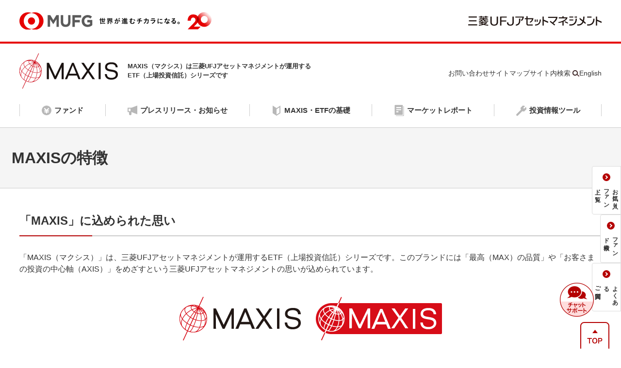

--- FILE ---
content_type: text/html; charset=UTF-8
request_url: https://maxis.am.mufg.jp/basic/merit.html
body_size: 7926
content:
<!DOCTYPE html>
<html lang="ja">
<head>
<meta charset="UTF-8">
<meta http-equiv="X-UA-Compatible" content="IE=edge">
<meta name="viewport" content="width=device-width, initial-scale=1.0">
<title>MAXISの特徴 | ETFならMAXIS（マクシス）</title>
<meta name="description" content="">
<meta property="og:type" content="website">
<meta property="og:site_name" content="ETFならMAXIS（マクシス）">
<meta property="og:url" content="https://maxis.am.mufg.jp/basic/merit.html">
<meta property="og:image" content="https://maxis.am.mufg.jp/assets/img/common/ogp.png">
<meta property="og:title" content="MAXISの特徴 | ETFならMAXIS（マクシス）">
<meta property="og:description" content="">
<meta property="og:locale" content="ja_JP">
<meta name="twitter:card" content="summary_large_image">

<link rel="shortcut icon" href="/assets/img/common/favicon.ico">
<link rel="canonical" href="https://maxis.am.mufg.jp/basic/merit.html">
<link rel="stylesheet" href="/assets/css/common/common.css">
<script src="/assets/js/common/init.js"></script>
<script type="module" src="/assets/js/common/common.js"></script>



<script type="module" src="/assets/js/async/xml.js"></script>
<script type="module" src="/assets/js/common/lib/axios.min.js"></script>
<script type="module" src="/assets/js/async/api.js"></script>
<script src="/assets/js/common/lib/vue.3.2.40.js" defer></script>
<script type="module" src="/assets/js/async/vue.js"></script>
<script src="/assets/js/common/ss_suggest_config.js" defer></script>

<script src="/assets/js/common/lib/highstock.js"></script>
<script src="/assets/js/common/lib/accessibility.js"></script>

<!-- Google Tag Manager -->
<script>(function(w,d,s,l,i){w[l]=w[l]||[];w[l].push({'gtm.start':
new Date().getTime(),event:'gtm.js'});var f=d.getElementsByTagName(s)[0],
j=d.createElement(s),dl=l!='dataLayer'?'&l='+l:'';j.async=true;j.src=
'https://www.googletagmanager.com/gtm.js?id='+i+dl;f.parentNode.insertBefore(j,f);
})(window,document,'script','dataLayer','GTM-W7QBNG5');

(function(w,d,s,l,i){w[l]=w[l]||[];w[l].push({'gtm.start':
new Date().getTime(),event:'gtm.js'});var f=d.getElementsByTagName(s)[0],
j=d.createElement(s),dl=l!='dataLayer'?'&l='+l:'';j.async=true;j.src=
'https://www.googletagmanager.com/gtm.js?id='+i+dl;f.parentNode.insertBefore(j,f);
})(window,document,'script','dataLayer','GTM-T7DDB5M');

(function(w,d,s,l,i){w[l]=w[l]||[];w[l].push({'gtm.start':
new Date().getTime(),event:'gtm.js'});var f=d.getElementsByTagName(s)[0],
j=d.createElement(s),dl=l!='dataLayer'?'&l='+l:'';j.async=true;j.src=
'https://www.googletagmanager.com/gtm.js?id='+i+dl;f.parentNode.insertBefore(j,f);
})(window,document,'script','dataLayer','GTM-NCJK7JZG');

(function(w,d,s,l,i){w[l]=w[l]||[];w[l].push({'gtm.start':
new Date().getTime(),event:'gtm.js'});var f=d.getElementsByTagName(s)[0],
j=d.createElement(s),dl=l!='dataLayer'?'&l='+l:'';j.async=true;j.src=
'https://www.googletagmanager.com/gtm.js?id='+i+dl;f.parentNode.insertBefore(j,f);
})(window,document,'script','dataLayer','GTM-MFB255MH');

</script>
<!-- End Google Tag Manager -->

</head>
<body>
<!-- Google Tag Manager (noscript) -->
<noscript>
<iframe src="https://www.googletagmanager.com/ns.html?id=GTM-W7QBNG5"
height="0" width="0" style="display:none;visibility:hidden"></iframe>

<iframe src="https://www.googletagmanager.com/ns.html?id=GTM-T7DDB5M"
height="0" width="0" style="display:none;visibility:hidden"></iframe>

<iframe src="https://www.googletagmanager.com/ns.html?id=GTM-NCJK7JZG"
height="0" width="0" style="display:none;visibility:hidden"></iframe>

<iframe src="https://www.googletagmanager.com/ns.html?id=GTM-MFB255MH"
height="0" width="0" style="display:none;visibility:hidden"></iframe>

</noscript>
<!-- End Google Tag Manager (noscript) -->

<header class="str-header" data-site-type="maxis">
<div class="str-header-top">
<div class="str-header-body str-header-body--top">

<div class="str-header__logo">
<a href="https://www.am.mufg.jp/index.html" target="_blank" class="str-header__logo-link">
<picture>
<source srcset="/assets/img/common/logo-mufg-20th.svg" media="(min-width: 767px)" width="396" height="36" alt="MUFG 世界が進むチカラになる。20years">
<img src="/assets/img/common/logo-mufg-20th-sp.svg" width="396" height="36" alt="MUFG 20years 三菱UFJアセットマネジメント" class="str-header__logo-main">
</picture>
</a>
<!-- /.str-header__logo --></div>

<div class="str-header__logo-sub">
<a href="https://www.am.mufg.jp/index.html" target="_blank"><img src="/assets/img/common/logo-am-mufg-text.svg" alt="三菱UFJアセットマネジメント" width="186" height="20"></a>
</div>
<!-- /.str-header-body --></div>
<!-- /.str-header-top --></div>

<div class="str-header-maxis">
<div class="str-header-body str-header-body--maxis">
<div class="str-header-maxis__logo">
<a href="/" class="str-header-maxis__logo-link">
<img src="/assets/img/common/logo-maxis-series.svg" width="125" height="36" alt="MAXIS" class="str-header-maxis__logo-main">
</a>
<!-- /.str-header-maxis__logo --></div>

<button type="button" class="str-header__btn-gnav js-header-sp-gnav-trigger"><span class="str-header__btn-gnav-text"><span class="js-header-sp-gnav-trigger-label">メニュー</span></span></button>
<!-- /.str-header-body --></div>
<!-- /.str-header-maxis --></div>

<div id="js-header-sp-menu" class="str-header-main">
<div class="str-header-body str-header-body--main">

<div id="header-series-area" class="str-header-series">
<div class="str-header-series__wrap">
<div class="str-header-series__logo">
<a href="/" class="str-header-series__logo-link">
<img src="/assets/img/common/logo-maxis-series.svg" width="203" height="58" alt="MAXIS" class="str-header-series__logo-img">
</a>
<!-- /.str-header__logo --></div>

<p class="str-header-series__logo-text">MAXIS（マクシス）は三菱UFJアセットマネジメントが運用する<br>
ETF（上場投資信託）シリーズです</p>
<!-- /.str-header__wrap --></div>
<!-- /.str-header-series --></div>

<div id="header-search-area" class="str-header-search js-header-search">
<form id="ss-form1" action="/search.html" method="get" accept-charset="UTF-8" class="str-header-search__content">
<p class="str-header-search__title">サイト内検索</p>
<div class="str-header-search__field">
<input type="text" id="ss-query1" name="query" placeholder="キーワードを入力してください" title="キーワードを入力してください" class="str-header-search__input js-header-search-input">
<button type="submit" class="str-header-search__submit" onclick="document.charset='UTF-8'"><span>検索する</span></button>
</div>
<button type="button" class="str-header-search__close js-header-search-close"><img src="/assets/img/common/icon-header-search-close.svg" width="34" height="33" alt="閉じる"></button>
</form>
<!-- /.str-header-search --></div>

<nav class="str-header-nav">
<ul class="str-header-nav-list-top">
<li class="str-header-nav-list-top__item">
<button type="button" class="str-header-nav-list-top__btn js-header-menu-trigger">
<span class="str-header-nav-list-top__btn-label str-header-nav-list-top__btn-label--icon1">ファンド</span>
</button>

<div class="str-header-dropdown">
<div class="str-header-dropdown__content" data-col="1" data-col-wide="4">
<ul class="str-header-dropdown__list">
<li class="str-header-dropdown__list-item str-header-dropdown__list-item--top"><a href="/etf_fund/" class="str-header-dropdown__list-link"><span>ファンドトップ</span></a></li>
</ul>

<ul class="str-header-dropdown__list">
<li class="str-header-dropdown__list-item"><a href="/etf_fund/list.html" class="str-header-dropdown__list-link">ファンド検索（基準価額一覧）</a></li>
<li class="str-header-dropdown__list-item"><a href="/etf_fund/ranking.html" class="str-header-dropdown__list-link">ランキング</a></li>
</ul>

<ul class="str-header-dropdown__list">
<li class="str-header-dropdown__list-item"><a href="/etf_fund/topics/" class="str-header-dropdown__list-link">ファンド関連のお知らせ</a></li>
</ul>

<ul class="str-header-dropdown__list">
<li class="str-header-dropdown__list-item"><a href="/etf_fund/r_calendar.html" class="str-header-dropdown__list-link">償還ファンド一覧</a></li>
</ul>
<!-- /.str-header-dropdown__content --></div>
<!-- /.str-header-dropdown --></div>
<!-- /.str-header-nav-list-top__item --></li>

<li class="str-header-nav-list-top__item">
<button type="button" class="str-header-nav-list-top__btn js-header-menu-trigger">
<span class="str-header-nav-list-top__btn-label str-header-nav-list-top__btn-label--icon6">プレスリリース・お知らせ</span>
</button>

<div class="str-header-dropdown">
<div class="str-header-dropdown__content" data-col="1" data-col-wide="4">
<ul class="str-header-dropdown__list">
<li class="str-header-dropdown__list-item str-header-dropdown__list-item--top"><a href="/news/" class="str-header-dropdown__list-link"><span>プレスリリース・お知らせトップ</span></a></li>
</ul>

<ul class="str-header-dropdown__list">
<li class="str-header-dropdown__list-item"><a href="/news/press/" class="str-header-dropdown__list-link">プレスリリース</a></li>
</ul>

<ul class="str-header-dropdown__list">
<li class="str-header-dropdown__list-item"><a href="/news/topics/" class="str-header-dropdown__list-link">お知らせ</a></li>
</ul>
<!-- /.str-header-dropdown__content --></div>
<!-- /.str-header-dropdown --></div>
<!-- /.str-header-nav-list-top__item --></li>

<li class="str-header-nav-list-top__item">
<a href="/basic/" class="str-header-nav-list-top__btn str-header-nav-list-top__btn--link str-header-nav-list-top__btn--narrow-gray">
<span class="str-header-nav-list-top__btn-label str-header-nav-list-top__btn-label--icon4">MAXIS・ETFの基礎</span>
</a>
<!-- /.str-header-nav-list-top__item --></li>

<li class="str-header-nav-list-top__item">
<a href="/report/" class="str-header-nav-list-top__btn str-header-nav-list-top__btn--link str-header-nav-list-top__btn--narrow-gray">
<span class="str-header-nav-list-top__btn-label str-header-nav-list-top__btn-label--icon2">マーケットレポート</span>
</a>
<!-- /.str-header-nav-list-top__item --></li>

<li class="str-header-nav-list-top__item">
<button type="button" class="str-header-nav-list-top__btn js-header-menu-trigger">
<span class="str-header-nav-list-top__btn-label str-header-nav-list-top__btn-label--icon3">投資情報ツール</span>
</button>

<div class="str-header-dropdown">
<div class="str-header-dropdown__content" data-col="1" data-col-wide="4">
<ul class="str-header-dropdown__list">
<li class="str-header-dropdown__list-item str-header-dropdown__list-item--top"><a href="/tool/" class="str-header-dropdown__list-link"><span>投資情報ツールトップ</span></a></li>
</ul>

<ul class="str-header-dropdown__list">
<li class="str-header-dropdown__list-item"><a href="/tool/compares/" class="str-header-dropdown__list-link">ファンド比較</a></li>
</ul>

<ul class="str-header-dropdown__list">
<li class="str-header-dropdown__list-item"><a href="/tool/favorite.html" class="str-header-dropdown__list-link">お気に入り</a></li>
</ul>
<!-- /.str-header-dropdown__content --></div>
<!-- /.str-header-dropdown --></div>
<!-- /.str-header-nav-list-top__item --></li>
<!-- /.str-header-nav-list-top --></ul>
<!-- /.str-header-nav --></nav>

<div class="str-header-subcontent">
<ul class="str-header-subcontent-link">
<li class="str-header-subcontent-link__item">
<a href="/inquiry.html" class="str-header-subcontent-link__link">お問い合わせ</a>
</li>
<li class="str-header-subcontent-link__item">
<a href="/sitemap.html" class="str-header-subcontent-link__link">サイトマップ</a>
</li>
<li class="str-header-subcontent-link__item str-header-subcontent-link__item--search">
<a href="#header-search-area" class="str-header-subcontent-link__link str-header-subcontent-link__link--search js-header-search-trigger">サイト内検索</a>
</li>
<li class="str-header-subcontent-link__item">
<a href="/english/" class="str-header-subcontent-link__link">English</a>
</li>
</ul>
<!-- /.str-header-subcontent --></div>

<!-- /.str-header-body --></div>
<!-- /.str-header-main --></div>
<!-- /.str-header --></header>
<main class="str-main">


<div class="m-hdg-lv1-2">
<h1 class="m-hdg-lv1-2__title">MAXISの特徴</h1>
<!-- /.m-hdg-lv1-2 --></div>

<div class="str-section">
<div class="str-section__inner">

<div class="m-hdg-lv2">
<h2 class="m-hdg-lv2__title">「MAXIS」に込められた思い</h2>
<!-- /.m-hdg-lv2 --></div>
<p class="m-text">「MAXIS（マクシス）」は、三菱UFJアセットマネジメントが運用するETF（上場投資信託）シリーズです。このブランドには「最高（MAX）の品質」や「お客さまの投資の中心軸（AXIS）」をめざすという三菱UFJアセットマネジメントの思いが込められています。</p>
<div class="m-lyt-media">
<div class="m-lyt-media__body">
<img src="/assets/img/basic/merit-img-01.png" alt="MAXIS MAXIS" width="590" height="100">
<!-- /.m-lyt-media-media__body --></div>
<!-- /.m-lyt-media --></div>

<div class="m-hdg-lv2">
<h2 class="m-hdg-lv2__title">「MAXIS」の歩み</h2>
<!-- /.m-hdg-lv2 --></div>

<p class="m-text"><time datetime="2008-09">2008年9月</time>、「<a href="/etf_fund/181344.html">MAXIS トピックス・コア30上場投信</a>」でスタートしたMAXISシリーズは、お客さまのさまざまな投資スタイルにお応えするべく、随時ラインナップを拡充しています。</p>
<p class="m-text align-c"><em>MAXISシリーズの純資産総額推移</em></p>

<div class="m-lyt-media">
<div class="m-lyt-media__body">
<img src="/assets/img/basic/merit-img-02_a.png" alt="「MAXIS」の歩みと純資産総額推移イメージ" width="640" height="220">
<!-- /.m-lyt-media-media__body --></div>
<!-- /.m-lyt-media --></div>

<p class="m-text--small align-r">期間：<time datetime="2008-09-30">2008年9月末</time>～<time datetime="2023-02-28">2023年7月末</time></p>

<ul class="m-list-note m-list-note--symbol">
<li class="m-list-note__item"><div class="m-list-note__symbol">※</div><div class="m-list-note__content">上記は、過去の実績であり、将来の運用成果等を保証するものではありません。</div></li>
<!-- /.m-list-note --></ul>

<div class="m-hdg-lv2">
<h2 class="m-hdg-lv2__title">個性的なETFで、さまざまな投資ニーズに対応</h2>
<!-- /.m-hdg-lv2 --></div>
<p class="m-text">現在取引されているETFは、日経平均株価（日経225）（※1）や東証株価指数（TOPIX）（※2）といった代表的な株価指数の値動きに連動するように運用されているものがほとんどです。代表的な指数は、「年初来最高値を更新した」「今年2番目の下げ幅を記録した」など、多くのメディアで話題になるため、価格動向を把握しやすく、個別銘柄へ投資する場合と比較して投資判断がしやすいという特徴があります。MAXISシリーズでも同様のETFを運用しています。</p>
<p class="m-text">これらとは別にMAXISシリーズでは、ある基準をもとに抽出した企業群だけを投資対象としているETFがあります。<br>それは、東海エリアを本拠地とする企業群を対象にした指数に連動するよう運用する「MAXIS S&P東海上場投信」（投資リスク等は<a href="/other/toukai_risk.html">こちら</a>）です。東海地方には、世界に誇る技術や独自の強みをもとに国内外で活躍する企業が数多く存在していることに着目したものです。いわゆる“ご当地ETF”のさきがけとなりました。</p>

<p class="m-text">そして2020年以降、外国株式に低コストで投資できるようラインナップをさらに充実させています。2020年の「<a href="/etf_fund/182558.html">MAXIS米国株式(S&P500)上場投信</a>」、「<a href="/etf_fund/182559.html">MAXIS全世界株式(オール・カントリー)上場投信</a>」を皮切りに、米国株式や世界の株式に投資できるETFを設定・上場させてきました。</p>

<ul class="m-list-note m-list-note--symbol">
<li class="m-list-note__item"><div class="m-list-note__symbol">※1</div><div class="m-list-note__content">日経平均株価（日経225）に関する知的財産権その他一切の権利は日本経済新聞社に帰属します。日本経済新聞社は、日経平均株価（日経225）の内容を変える権利および公表を停止する権利を有しています。日本経済新聞社は、日経平均株価（日経225）を継続的に公表する義務を負うものではなく、公表の誤謬、遅延または中断に関して、責任を負いません。</div></li>
<li class="m-list-note__item"><div class="m-list-note__symbol">※2</div><div class="m-list-note__content">ＴＯＰＩＸの指数値及びＴＯＰＩＸに係る標章又は商標は、株式会社JPX総研又は株式会社JPX総研の関連会社（以下「JPX」という。）の知的財産であり、指数の算出、指数値の公表、利用などＴＯＰＩＸに関するすべての権利・ノウハウ及びＴＯＰＩＸに係る標章又は商標に関するすべての権利はJPXが有します。</div></li>
<!-- /.m-list-note --></ul>

<div class="m-hdg-lv3">
<h3 class="m-hdg-lv3__title">低い運用管理費用（信託報酬）、少額投資も可能</h3>
<!-- /.m-hdg-lv3 --></div>
<p class="m-text">MAXISシリーズの運用管理費用（信託報酬）は、通常の投資信託と比較して相対的に低い水準に設定。コストが低い分、利益を得られる可能性が高まります。<br>また、ETFは小口での取引が可能なので、少額から始めることができます。</p>

<!-- /.str-section__inner --></div>
<!-- /.str-section --></div>

<!-- /.str-main --></main>

<div class="str-fixed-sub-link">
<ul class="str-fixed-sub-link__body">
<li class="str-fixed-sub-link__item">
<a href="/tool/favorite.html" class="str-fixed-sub-link__link str-fixed-sub-link__link--favorite">
<span class="str-fixed-sub-link__label">お気に入り<br>ファンド一覧</span>
</a>
</li>
<li class="str-fixed-sub-link__item">
<a href="/etf_fund/list.html" class="str-fixed-sub-link__link str-fixed-sub-link__link--favorite">
<span class="str-fixed-sub-link__label">ファンド検索</span>
</a>
</li>
<li class="str-fixed-sub-link__item">
<a href="https://faq1.am.mufg.jp/category/1f507462-b368-4313-a7e2-71022d1c255b/" target="_blank" class="str-fixed-sub-link__link str-fixed-sub-link__link--favorite">
<span class="str-fixed-sub-link__label">よくある<br>ご質問</span>
</a>
</li>
</ul>
<!-- /.str-fixed-sub-link --></div>

<div class="str-pagetop str-pagetop--normal">
<div class="str-pagetop__body">
<a href="#top" class="str-pagetop__btn"><img src="/assets/img/common/icon-pagetop.svg" width="60" height="55" alt="ページトップへ戻る"></a>
</div>
<!-- /.str-pagetop --></div>

<nav class="str-breadcrumb" aria-label="パンくず">
<ol class="str-breadcrumb__list">
<li class="str-breadcrumb__item"><a href="/" class="str-breadcrumb__link">ホーム</a></li>
<li class="str-breadcrumb__item"><a href="/basic/" class="str-breadcrumb__link">MAXIS・ETFの基礎</a></li>
<li class="str-breadcrumb__item"><a href="/basic/merit.html" class="str-breadcrumb__link" aria-current="page">MAXISの特徴</a></li>
</ol>
<!-- /.str-breadcrumb --></nav>
<script type="application/ld+json">
{
"@context": "https://schema.org",
"@type": "BreadcrumbList",
"itemListElement": [
{
"@type": "ListItem",
"position": 1,
"name": "ホーム",
"item": "https://maxis.am.mufg.jp/"
},
{
"@type": "ListItem",
"position": 2,
"name": "MAXIS・ETFの基礎",
"item": "https://maxis.am.mufg.jp/basic/"
},
{
"@type": "ListItem",
"position": 3,
"name": "MAXISの特徴",
"item": "https://maxis.am.mufg.jp/basic/merit.html"
}
]
}
</script>

<footer class="str-footer">
<div class="str-footer-top">
<div class="str-footer-body">

<ul class="str-footer-list-link" data-col="1" data-col-wide="auto">
<li class="str-footer-list-link__item">
<a href="/etf_fund/" class="str-footer-list-link__link">ファンド</a>
</li>
<li class="str-footer-list-link__item">
<a href="/news/" class="str-footer-list-link__link">プレスリリース・お知らせ</a>
</li>
<li class="str-footer-list-link__item">
<a href="/basic/" class="str-footer-list-link__link">MAXIS・ETFの基礎</a>
</li>
<li class="str-footer-list-link__item">
<a href="/report/" class="str-footer-list-link__link">マーケットレポート</a>
</li>
<li class="str-footer-list-link__item">
<a href="/tool/" class="str-footer-list-link__link">投資情報ツール</a>
</li>
<!-- /.str-footer-list-link --></ul>

<!-- /.str-footer-body --></div>
<!-- /.str-footer-top --></div>

<div class="str-footer-bottom">

<div class="str-footer-important-box">
<div class="str-footer-important-box-inner">
<p class="str-footer-important-box-inner__title">重要なお知らせ</p>
<div class="str-footer-important-box-inner__content">
<ul class="str-footer-list-link str-footer-list-link--bottom" data-col="1">
<li class="str-footer-list-link__item">
<a href="https://www.am.mufg.jp/other/fraud.html" target="_blank" class="str-footer-list-link__link">【注意】三菱UFJアセットマネジメントやその役職員および関係者をかたった不審な勧誘等にご注意ください</a>
</li>
<!-- /.str-footer-list-link --></ul>
<!-- /.str-footer-important-box-inner__content --></div>
<!-- /.str-footer-important-box-inner --></div>
<!-- /.str-footer-important-box --></div>

<div class="str-footer-body">

<ul class="str-footer-list-link str-footer-list-link--bottom" data-col="1" data-col-wide="auto">
<li class="str-footer-list-link__item">
<a href="/other/risk.html" class="str-footer-list-link__link"><em>MAXISシリーズのリスクとお客さまにご負担いただく費用について</em></a>
</li>
<li class="str-footer-list-link__item">
<a href="https://www.am.mufg.jp/other/nisa_riyo.html" target="_blank" class="str-footer-list-link__link">NISAをご利用の場合<svg class="m-icon m-icon--blank" role="img" aria-label="別ウィンドウで開く"><use href="#icon-blank"></use></svg></a>
</li>
<li class="str-footer-list-link__item">
<a href="/use.html" class="str-footer-list-link__link">本サイトのご利用にあたって</a>
</li>
<li class="str-footer-list-link__item">
<a href="https://www.am.mufg.jp/personal.html" target="_blank" class="str-footer-list-link__link">個人情報保護方針<svg class="m-icon m-icon--blank" role="img" aria-label="別ウィンドウで開く"><use href="#icon-blank"></use></svg></a>
</li>
<li class="str-footer-list-link__item">
<a href="https://www.am.mufg.jp/other/agreement.html" target="_blank" class="str-footer-list-link__link">メール配信サービス利用規約<svg class="m-icon m-icon--blank" role="img" aria-label="別ウィンドウで開く"><use href="#icon-blank"></use></svg></a>
</li>
<!-- /.str-footer-list-link --></ul>

<p class="str-footer-bottom__copy">三菱UFJアセットマネジメント株式会社<br>
金融商品取引業者 関東財務局長（金商）第404号<br>
金融商品取引業の種別：投資運用業、投資助言・代理業、第二種金融商品取引業<br>
加入協会：一般社団法人投資信託協会、一般社団法人日本投資顧問業協会<small class="str-footer-bottom__copyright">Copyright©Mitsubishi UFJ Asset Management Co.,Ltd.</small></p>

<!-- /.str-footer-body --></div>
<!-- /.str-footer-bottom --></div>
<!-- /.str-footer --></footer>

<svg style="display: none" xmlns="http://www.w3.org/2000/svg" xmlns:xlink="http://www.w3.org/1999/xlink">
<!-- 別窓アイコン -->
<symbol id="icon-blank" viewBox="0 0 13 12">
    <path d="M3,0V9H13V0Zm9,8H4V3h8Z"/><polygon points="8 11 1 11 1 4 2 4 2 3 0 3 0 12 8 12 9 12 9 10 8 10 8 11"/>
</symbol>
<!-- PDFアイコン -->
<symbol id="icon-pdf" viewBox="0 0 18 21">
    <path fill="#fff" d="M3 1v19h14V5.66L12.34 1H3z"/><path d="M17.43 6.1L12.34 1l-1-1H3a1 1 0 00-1 1v19a1 1 0 001 1h14a1 1 0 001-1V6.66zm-1.5-.1H12V2.07zM3 20V1h8v6h6v13z" fill="#656565"/><path fill="#e60000" d="M0 8h18v8H0z"/><path fill="#fff" d="M4.36 9.29A2.43 2.43 0 016 9.74 1.58 1.58 0 016.5 11a2 2 0 01-.21.9 1.66 1.66 0 01-.71.68 3 3 0 01-1.34.26h-.62V15h-.86V9.29zM4.3 10h-.68v2.1h.52a2.07 2.07 0 001.1-.24.91.91 0 00.38-.86.94.94 0 00-.32-.77 1.67 1.67 0 00-1-.23zm7.42 2.07a2.81 2.81 0 01-.8 2.18A3.14 3.14 0 018.7 15H7.1V9.29h1.76a3.33 3.33 0 011.52.32 2.25 2.25 0 011 .94 3 3 0 01.34 1.54zm-.9 0a2.15 2.15 0 00-.52-1.59A2 2 0 008.81 10H8v4.25h.7a1.91 1.91 0 002.16-1.62 2.44 2.44 0 000-.54zM13.26 15h-.86V9.29h3.22V10h-2.36v1.87h2.2v.73h-2.2z"/>
</symbol>
<!-- csvアイコン -->
<symbol id="icon-csv" viewBox="0 0 18 21">
    <path fill="#fff" d="M3 0h8.3L18 6.66V20a1 1 0 01-1 1H3a1 1 0 01-1-1V1a1 1 0 011-1z"/><path d="M11.3 0H3a1 1 0 00-1 1v19a1 1 0 001 1h14a1 1 0 001-1V6.66zm.7 2.07l3.25 3.25.67.68H12zM17 20H3V1h8v6h5.9l.1.1z" fill="#656565"/><path fill="#008227" d="M0 8h18v8H0z"/><path fill="#fff" d="M5.2 10a1.66 1.66 0 00-1.33.59 2.44 2.44 0 00-.49 1.61 2.6 2.6 0 00.45 1.6 1.62 1.62 0 001.36.59 4.17 4.17 0 00.71-.07q.34-.07.69-.18v.74a3.2 3.2 0 01-.69.12 5.55 5.55 0 01-.82.06 2.78 2.78 0 01-1.46-.36 2.34 2.34 0 01-.86-1 3.91 3.91 0 01-.28-1.55 3.49 3.49 0 01.32-1.52 2.44 2.44 0 01.92-1 2.78 2.78 0 011.49-.37 4 4 0 01.84.09 3.41 3.41 0 01.76.26l-.32.72c-.2-.09-.4-.16-.6-.23a2.3 2.3 0 00-.69-.1zm5.8 3.45a1.41 1.41 0 01-.55 1.2 2.38 2.38 0 01-1.51.43A5.14 5.14 0 018 15a2.48 2.48 0 01-.7-.22V14a3.91 3.91 0 00.75.26 3.28 3.28 0 00.88.12 1.4 1.4 0 00.87-.22.72.72 0 00.29-.6.76.76 0 00-.13-.44 1.12 1.12 0 00-.41-.34 5.4 5.4 0 00-.74-.33A4.4 4.4 0 018.1 12a1.62 1.62 0 01-.51-.53 1.52 1.52 0 01-.18-.78 1.31 1.31 0 01.51-1.1 2 2 0 011.34-.4 3.55 3.55 0 01.86.1 4.8 4.8 0 01.76.24l-.27.72a4.12 4.12 0 00-.67-.25 2.74 2.74 0 00-.7-.09 1.09 1.09 0 00-.72.21.69.69 0 00-.25.54.87.87 0 00.12.45 1 1 0 00.39.33 5.51 5.51 0 00.7.31 6.89 6.89 0 01.82.4 1.55 1.55 0 01.51.51 1.33 1.33 0 01.17.76zm5.16-4.17l-2 5.72h-.9l-2-5.71h.89l1.23 3.58.2.63c.05.21.1.42.14.63 0-.21.09-.42.14-.63l.2-.64 1.23-3.57z"/>
</symbol>
<!-- エクセルアイコン -->
<symbol id="icon-xlsx" viewBox="0 0 18 21">
    <defs><style>.a{fill:#fff;}.b{fill:#656565;}.c{fill:#008227;}</style></defs><path class="a" d="M3,0h8.3L18,6.66V20a1,1,0,0,1-1,1H3a1,1,0,0,1-1-1V1A1,1,0,0,1,3,0Z"/><path class="b" d="M11.3,0H3A1,1,0,0,0,2,1V20a1,1,0,0,0,1,1H17a1,1,0,0,0,1-1V6.66ZM12,2.07l3.25,3.25.67.68H12ZM17,20H3V1h8V7h5.9l.1.1Z"/><rect class="c" y="8" width="18" height="8"/><text transform="translate(2 15)" fill="#fff" font-size="8" font-family="NotoSans-Medium, Noto Sans" font-weight="500" letter-spacing="-0.015em"><tspan x="0" y="0">xlsx</tspan></text>
</symbol>
<!-- お気に入りアイコン（星形） -->
<symbol id="icon-favorite" viewBox="0 0 27 26">
    <path d="M5.85 24.8l1.48-7.58a2 2 0 00-.61-1.85L1 10.11l7.81-1A2 2 0 0010.37 8l3.36-7 3.37 7a2 2 0 001.55 1.12l7.82 1-5.72 5.26a2 2 0 00-.61 1.85l1.48 7.58-6.94-3.75a2 2 0 00-1.9 0L5.85 24.8z" fill="var(--svg-icon-favorite-inner, #fff)"/><path d="M13.73 3.32l-2.46 5.13a3 3 0 01-2.33 1.69l-5.67.69 4.13 3.8a3 3 0 01.91 2.79l-1.07 5.49 5.07-2.74a3.05 3.05 0 011.42-.36 3.09 3.09 0 011.43.36l5.07 2.74-1.07-5.49a3 3 0 01.91-2.79l4.13-3.8-5.67-.69a3 3 0 01-2.34-1.69l-2.46-5.13m0-3.32a1 1 0 01.91.57l3.36 7a1 1 0 00.78.56l7.81 1a1 1 0 01.55 1.73l-5.71 5.27a1 1 0 00-.31.92l1.48 7.58a1 1 0 01-1.46 1.07l-6.93-3.75a1 1 0 00-1 0l-6.88 3.73a1 1 0 01-1.46-1.07L6.35 17a1 1 0 00-.35-.89L.32 10.84a1 1 0 01.56-1.73l7.81-1a1 1 0 00.78-.56l3.36-7a1 1 0 01.9-.55z" fill="var(--svg-icon-favorite-outer, #999)"/>
</symbol>
<!-- 動画アイコン -->
<symbol id="icon-movie" viewBox="0 0 18 17">
    <g fill="#fff" stroke="#656565"><rect width="18" height="17" rx="1" stroke="none" /><rect x=".5" y=".5" width="17" height="16" rx=".5" fill="none" /></g><path d="M13.049 8.574l-6 3.5v-7z" fill="#333" />
</symbol>
</svg>

<!-- 別窓アイコン -->
<template id="js-xml-icon--blank">
<svg class="m-icon m-icon--blank" role="img" aria-label="別ウィンドウで開く"><use href="#icon-blank"></use></svg>
</template>

<!-- PDFアイコン -->
<template id="js-xml-icon--pdf">
<svg class="m-icon m-icon--pdf" role="img" aria-label="PDFを開く"><use href="#icon-pdf"></use></svg>
</template>

<!-- csvアイコン -->
<template id="js-xml-icon--csv">
<svg class="m-icon m-icon--csv" role="img" aria-label="CSVを開く"><use href="#icon-csv"></use></svg>
</template>

<!-- エクセルアイコン -->
<template id="js-xml-icon--xlsx">
<svg class="m-icon m-icon--xlsx" role="img" aria-label="エクセルファイルを開く"><use href="#icon-xlsx"></use></svg>
</template>

<!-- 動画アイコン -->
<template id="js-xml-icon--movie">
<svg class="m-icon m-icon--movie" role="img" aria-label="動画を開く"><use href="#icon-movie"></use></svg>
</template>
</body>
</html>

--- FILE ---
content_type: text/css
request_url: https://maxis.am.mufg.jp/assets/css/common/common.css
body_size: 38020
content:
@charset "UTF-8";


/*! normalize.css v8.0.1 | MIT License | github.com/necolas/normalize.css */
/* Document
   ========================================================================== */
/**
 * 1. Correct the line height in all browsers.
 * 2. Prevent adjustments of font size after orientation changes in iOS.
 */
html {
  /* 1 */
  -webkit-text-size-adjust: 100%;
  line-height: 1.15;
  /* 2 */
}

/* Sections
   ========================================================================== */
/**
 * Remove the margin in all browsers.
 */
body {
  margin: 0;
}

/**
 * Render the `main` element consistently in IE.
 */
main {
  display: block;
}

/**
 * Correct the font size and margin on `h1` elements within `section` and
 * `article` contexts in Chrome, Firefox, and Safari.
 */
h1 {
  margin: 0.67em 0;
  font-size: 2em;
}

/* Grouping content
   ========================================================================== */
/**
 * 1. Add the correct box sizing in Firefox.
 * 2. Show the overflow in Edge and IE.
 */
hr {
  box-sizing: content-box;
  /* 1 */
  height: 0;
  /* 1 */
  overflow: visible;
  /* 2 */
}

/**
 * 1. Correct the inheritance and scaling of font size in all browsers.
 * 2. Correct the odd `em` font sizing in all browsers.
 */
pre {
  /* 1 */
  font-size: 1em;
  font-family: monospace, monospace;
  /* 2 */
}

/* Text-level semantics
   ========================================================================== */
/**
 * Remove the gray background on active links in IE 10.
 */
a {
  background-color: transparent;
}

/**
 * 1. Remove the bottom border in Chrome 57-
 * 2. Add the correct text decoration in Chrome, Edge, IE, Opera, and Safari.
 */
abbr[title] {
  border-bottom: none;
  /* 1 */
  text-decoration: underline;
  /* 2 */
  -webkit-text-decoration: underline dotted;
          text-decoration: underline dotted;
  /* 2 */
}

/**
 * Add the correct font weight in Chrome, Edge, and Safari.
 */
b,
strong {
  font-weight: bolder;
}

/**
 * 1. Correct the inheritance and scaling of font size in all browsers.
 * 2. Correct the odd `em` font sizing in all browsers.
 */
code,
kbd,
samp {
  /* 1 */
  font-size: 1em;
  font-family: monospace, monospace;
  /* 2 */
}

/**
 * Add the correct font size in all browsers.
 */
small {
  font-size: 80%;
}

/**
 * Prevent `sub` and `sup` elements from affecting the line height in
 * all browsers.
 */
sub,
sup {
  position: relative;
  font-size: 75%;
  line-height: 0;
  vertical-align: baseline;
}

sub {
  bottom: -0.25em;
}

sup {
  top: -0.5em;
}

/* Embedded content
   ========================================================================== */
/**
 * Remove the border on images inside links in IE 10.
 */
img {
  border-style: none;
}

/* Forms
   ========================================================================== */
/**
 * 1. Change the font styles in all browsers.
 * 2. Remove the margin in Firefox and Safari.
 */
button,
input,
optgroup,
select,
textarea {
  /* 1 */
  margin: 0;
  /* 1 */
  font-size: 100%;
  /* 1 */
  line-height: 1.15;
  font-family: inherit;
  /* 2 */
}

/**
 * Show the overflow in IE.
 * 1. Show the overflow in Edge.
 */
button,
input {
  /* 1 */
  overflow: visible;
}

/**
 * Remove the inheritance of text transform in Edge, Firefox, and IE.
 * 1. Remove the inheritance of text transform in Firefox.
 */
button,
select {
  /* 1 */
  text-transform: none;
}

/**
 * Correct the inability to style clickable types in iOS and Safari.
 */
button,
[type=button],
[type=reset],
[type=submit] {
  -webkit-appearance: button;
}

/**
 * Remove the inner border and padding in Firefox.
 */
button::-moz-focus-inner,
[type=button]::-moz-focus-inner,
[type=reset]::-moz-focus-inner,
[type=submit]::-moz-focus-inner {
  padding: 0;
  border-style: none;
}

/**
 * Restore the focus styles unset by the previous rule.
 */
button:-moz-focusring,
[type=button]:-moz-focusring,
[type=reset]:-moz-focusring,
[type=submit]:-moz-focusring {
  outline: 1px dotted ButtonText;
}

/**
 * Correct the padding in Firefox.
 */
fieldset {
  padding: 0.35em 0.75em 0.625em;
}

/**
 * 1. Correct the text wrapping in Edge and IE.
 * 2. Correct the color inheritance from `fieldset` elements in IE.
 * 3. Remove the padding so developers are not caught out when they zero out
 *    `fieldset` elements in all browsers.
 */
legend {
  box-sizing: border-box;
  /* 2 */
  display: table;
  /* 1 */
  max-width: 100%;
  /* 1 */
  padding: 0;
  /* 1 */
  color: inherit;
  /* 3 */
  white-space: normal;
  /* 1 */
}

/**
 * Add the correct vertical alignment in Chrome, Firefox, and Opera.
 */
progress {
  vertical-align: baseline;
}

/**
 * Remove the default vertical scrollbar in IE 10+.
 */
textarea {
  overflow: auto;
}

/**
 * 1. Add the correct box sizing in IE 10.
 * 2. Remove the padding in IE 10.
 */
[type=checkbox],
[type=radio] {
  box-sizing: border-box;
  /* 1 */
  padding: 0;
  /* 2 */
}

/**
 * Correct the cursor style of increment and decrement buttons in Chrome.
 */
[type=number]::-webkit-inner-spin-button,
[type=number]::-webkit-outer-spin-button {
  height: auto;
}

/**
 * 1. Correct the odd appearance in Chrome and Safari.
 * 2. Correct the outline style in Safari.
 */
[type=search] {
  -webkit-appearance: textfield;
  /* 1 */
  outline-offset: -2px;
  /* 2 */
}

/**
 * Remove the inner padding in Chrome and Safari on macOS.
 */
[type=search]::-webkit-search-decoration {
  -webkit-appearance: none;
}

/**
 * 1. Correct the inability to style clickable types in iOS and Safari.
 * 2. Change font properties to `inherit` in Safari.
 */
::-webkit-file-upload-button {
  -webkit-appearance: button;
  /* 1 */
  font: inherit;
  /* 2 */
}

/* Interactive
   ========================================================================== */
/*
 * Add the correct display in Edge, IE 10+, and Firefox.
 */
details {
  display: block;
}

/*
 * Add the correct display in all browsers.
 */
summary {
  display: list-item;
}

/* Misc
   ========================================================================== */
/**
 * Add the correct display in IE 10+.
 */
template {
  display: none;
}

/**
 * Add the correct display in IE 10.
 */
[hidden] {
  display: none;
}

*,
*::before,
*::after {
  box-sizing: border-box;
}

html {
  font-size: 62.5%;
}

body {
  display: flex;
  flex-direction: column;
  min-width: 320px;
  min-height: 100vh;
  color: #333333;
  font-size: 1.4rem;
  line-height: 1.5;
  font-family: "ヒラギノ角ゴ Pro", "Hiragino Kaku Gothic Pro", "メイリオ", "Meiryo", sans-serif;
}

h1,
h2,
h3,
h4,
h5,
h6,
p,
pre,
blockquote,
dl,
dd,
ul,
ol,
td,
th,
figure,
fieldset,
button {
  margin: 0;
  padding: 0;
}

li {
  list-style: none;
}

table {
  border-spacing: 0;
}

b,
em,
strong {
  font-style: normal;
  font-weight: bold;
}

strong {
  color: #b40001;
}

small {
  font-size: inherit;
}

a {
  color: #0950b3;
  text-decoration: none;
}

img {
  max-width: 100%;
  height: auto;
  vertical-align: top;
}

input,
textarea {
  -webkit-appearance: none;
          appearance: none;
  border-radius: 0;
  font-family: inherit;
}

button {
  border: 0;
  background-color: transparent;
  cursor: pointer;
}

textarea {
  resize: vertical;
}

iframe {
  border: 0;
}

[hidden] {
  display: none !important;
}

:focus:not(:focus-visible) {
  outline: 0;
}

.str-header::after {
  display: block;
  visibility: hidden;
  z-index: 5;
  position: absolute;
  top: 0;
  left: 0;
  width: 100%;
  height: 100vh;
  background-color: rgba(0, 0, 0, 0.5);
  content: "";
  opacity: 0;
  transition: visibility 0.3s ease, opacity 0.3s ease;
}
.str-header.is-overlay {
  z-index: 5000;
  position: fixed;
  top: 0;
  left: 0;
  width: 100%;
}
.str-header.is-overlay::after {
  visibility: visible;
  z-index: -1;
  opacity: 1;
}
.str-header__logo-link {
  display: flex;
  flex-wrap: nowrap;
  align-items: center;
}
.str-header__logo-sub {
  height: 20px;
}
.str-header__logo-sub img {
  width: 100%;
}
.str-header__btn-gnav-text {
  position: relative;
  padding-top: 23px;
}
.str-header__btn-gnav-text::before, .str-header__btn-gnav-text::after {
  display: block;
  position: absolute;
  right: 0;
  left: 0;
  width: 24px;
  height: 3px;
  margin: 0 auto;
  border-radius: 3px;
  background-color: #e60000;
  content: "";
}
.str-header__btn-gnav-text::before {
  top: 0;
}
.str-header__btn-gnav-text::after {
  top: 14px;
}
.str-header__btn-gnav-text span::before {
  display: block;
  position: absolute;
  top: 7px;
  right: 0;
  left: 0;
  width: 24px;
  height: 3px;
  margin: 0 auto;
  background-color: #e60000;
  content: "";
}
.str-header__btn-gnav {
  display: flex;
  position: absolute;
  top: 0;
  right: -16px;
  align-items: center;
  justify-content: center;
  width: 60px;
  height: 100%;
  border-left: 1px solid #cccccc;
  color: #333333;
  font-size: 1.2rem;
}
.str-header__btn-gnav[aria-expanded=true] {
  background-color: #e60000;
  color: #ffffff;
}
.str-header__btn-gnav[aria-expanded=true] .str-header__btn-gnav-text::before, .str-header__btn-gnav[aria-expanded=true] .str-header__btn-gnav-text::after {
  z-index: 5;
  background-color: #ffffff;
}
.str-header__btn-gnav[aria-expanded=true] .str-header__btn-gnav-text::before {
  top: 6px;
  transform: rotate(-45deg);
}
.str-header__btn-gnav[aria-expanded=true] .str-header__btn-gnav-text::after {
  top: 6px;
  transform: rotate(45deg);
}
.str-header__btn-close-bottom {
  display: flex;
  grid-area: spMenuCloseBtn;
  align-items: center;
  justify-content: center;
  width: calc(100% + 32px);
  margin: 0 -16px;
  padding: 20px;
  border-top: 3px solid #e60000;
  background-color: #f5f5f5;
  color: #333333;
}
.str-header__btn-close-bottom span {
  position: relative;
  padding-right: 20px;
}
.str-header__btn-close-bottom span::before, .str-header__btn-close-bottom span::after {
  display: block;
  position: absolute;
  top: 0;
  right: 0;
  bottom: 0;
  width: 2px;
  height: 16px;
  margin: auto 0;
  background-color: #b40001;
  content: "";
}
.str-header__btn-close-bottom span::before {
  transform: rotate(45deg);
}
.str-header__btn-close-bottom span::after {
  transform: rotate(-45deg);
}
html[data-script-enabled=true] .str-header-dropdown {
  display: none;
}
html[data-script-enabled=true] .str-header-dropdown__btn-close {
  display: none;
}
.str-header-dropdown__content {
  display: grid;
  grid-template-rows: 1fr;
}
.str-header-dropdown__content > :first-child {
  margin-top: 0;
}
.str-header-dropdown__content > :last-child {
  margin-bottom: 0;
}
.str-header-dropdown__list {
  display: grid;
  grid-template-rows: auto;
  grid-template-columns: 1fr;
  align-content: start;
  gap: 30px 0;
}
.str-header-dropdown__list-lv2 {
  display: grid;
  grid-template-rows: auto;
  grid-template-columns: 1fr;
  align-content: start;
  margin-top: 20px;
  gap: 15px 0;
}
.str-header-dropdown__list-link {
  display: block;
  position: relative;
  padding-left: 16px;
  color: #333333;
  transition: color 0.3s ease;
  transition: color 0.3s ease;
}
.str-header-dropdown__list-link:hover, .str-header-dropdown__list-link:focus, .str-header-dropdown__list-link:active {
  color: #b40001;
  text-decoration: underline;
}
.str-header-dropdown__list-link::before {
  display: block;
  position: absolute;
  top: 0.5em;
  left: 0;
  width: 6px;
  height: 6px;
  transform: rotate(45deg);
  border-top: 2px solid #b40001;
  border-right: 2px solid #b40001;
  content: "";
}
.str-header-dropdown__list-link:hover, .str-header-dropdown__list-link:focus, .str-header-dropdown__list-link:active {
  color: #b40001;
  text-decoration: underline;
}
.str-header-dropdown__list-lv2-link {
  display: block;
  position: relative;
  padding-left: 16px;
  color: #333333;
  font-size: 1.4rem;
  transition: color 0.3s ease;
}
.str-header-dropdown__list-lv2-link:hover, .str-header-dropdown__list-lv2-link:focus, .str-header-dropdown__list-lv2-link:active {
  color: #b40001;
  text-decoration: underline;
}
.str-header-dropdown__list-lv2-link::before {
  display: block;
  position: absolute;
  top: calc(0.5em + 2px);
  left: 0;
  width: 8px;
  height: 2px;
  background-color: #999999;
  content: "";
}
.str-header-dropdown__list-related {
  padding-top: 20px;
  border-top: 1px solid #cccccc;
  font-weight: bold;
  font-size: 1.6rem;
}
.str-header-dropdown__list-related + * {
  margin-top: 16px;
}
.str-header-dropdown__list-related--hdg-lv4 > span {
  display: block;
  padding-left: 9px;
  border-left: 3px solid #999999;
}
.str-header-dropdown__list-item--top {
  margin-left: 12px;
}
.str-header-dropdown__list-item:not(:has([class*=__list-related]), [class$="--top"]) {
  margin-left: 12px;
}
.str-header-dropdown__list-lv2-item {
  margin-left: 16px;
}
.str-header-nav {
  grid-area: headerGnav;
}
.str-header-nav-list-top__btn-label {
  position: relative;
  padding-left: 28px;
}
.str-header-nav-list-top__btn-label::before, .str-header-nav-list-top__btn-label::after {
  display: block;
  position: absolute;
  top: 0;
  bottom: 0;
  left: 0;
  width: 24px;
  height: 24px;
  margin: auto 0;
  background-size: contain;
  background-repeat: no-repeat;
  content: "";
}
.str-header-nav-list-top__btn-label::after {
  z-index: -1;
}
.str-header-nav-list-top__btn-label--icon1::before {
  background-image: url("/assets/img/common/icon-header-nav-fund.svg");
}
.str-header-nav-list-top__btn-label--icon1::after {
  background-image: url("/assets/img/common/icon-header-nav-fund-on.svg");
}
.str-header-nav-list-top__btn-label--icon2::before {
  background-image: url("/assets/img/common/icon-header-nav-market-report.svg");
}
.str-header-nav-list-top__btn-label--icon2::after {
  background-image: url("/assets/img/common/icon-header-nav-market-report-on.svg");
}
.str-header-nav-list-top__btn-label--icon3::before {
  background-image: url("/assets/img/common/icon-header-nav-tool.svg");
}
.str-header-nav-list-top__btn-label--icon3::after {
  background-image: url("/assets/img/common/icon-header-nav-tool-on.svg");
}
.str-header-nav-list-top__btn-label--icon4::before {
  background-image: url("/assets/img/common/icon-header-nav-basic.svg");
}
.str-header-nav-list-top__btn-label--icon4::after {
  background-image: url("/assets/img/common/icon-header-nav-basic-on.svg");
}
.str-header-nav-list-top__btn-label--icon5::before {
  background-image: url("/assets/img/common/icon-header-nav-company.svg");
}
.str-header-nav-list-top__btn-label--icon5::after {
  background-image: url("/assets/img/common/icon-header-nav-company-on.svg");
}
.str-header-nav-list-top__btn-label--icon6::before {
  background-image: url("/assets/img/common/icon-header-nav-compass.svg");
}
.str-header-nav-list-top__btn-label--icon6::after {
  background-image: url("/assets/img/common/icon-header-nav-compass-on.svg");
}
.str-header-nav-list-top__btn {
  display: flex;
  position: relative;
  align-items: center;
  width: 100%;
  height: 100%;
  padding: 20px 40px 20px 20px;
  background-color: #f5f5f5;
  color: #333333;
  font-weight: bold;
  font-size: 1.5rem;
  text-align: left;
}
.str-header-nav-list-top__btn--link {
  background-color: #ffffff;
}
html[data-script-enabled=true] .str-header-nav-list-top__btn {
  position: relative;
}
html[data-script-enabled=true] .str-header-nav-list-top__btn::before, html[data-script-enabled=true] .str-header-nav-list-top__btn::after {
  display: block;
  position: absolute;
  top: 0;
  right: 16px;
  bottom: 0;
  width: 16px;
  height: 2px;
  margin: auto 0;
  background-color: #b40001;
  content: "";
  transition: transform 0.3s ease;
}
html[data-script-enabled=true] .str-header-nav-list-top__btn::after {
  transform: rotate(90deg);
}
html[data-script-enabled=true] .str-header-nav-list-top__btn[aria-expanded=true]::after {
  transform: rotate(0);
}
html[data-script-enabled=true] .str-header-nav-list-top__btn[aria-expanded=false]::after {
  transform: rotate(90deg);
}
html[data-script-enabled=true] .str-header-nav-list-top__btn--link::before, html[data-script-enabled=true] .str-header-nav-list-top__btn--link::after {
  display: none;
}
.str-header-subcontent {
  display: flex;
  grid-area: headerSubcontent;
  flex-direction: column;
}
.str-header-subcontent-link, .str-header-subcontent-other {
  display: flex;
  flex-direction: column;
  gap: 15px 0;
}
.str-header-subcontent-link {
  font-size: 1.4rem;
}
.str-header-subcontent-link__link {
  color: #333333;
  transition: color 0.3s ease;
}
.str-header-subcontent-link__link:hover, .str-header-subcontent-link__link:focus, .str-header-subcontent-link__link:active {
  color: #b40001;
  text-decoration: underline;
}
.str-header-subcontent-link__item--search {
  display: none;
}
.str-header-subcontent-link--sales {
  align-items: baseline;
}
.str-header-subcontent-other {
  font-size: 1.4rem;
}
.str-header-subcontent-other__link {
  display: block;
  position: relative;
  padding-left: 16px;
  color: #333333;
  transition: color 0.3s ease;
  transition: color 0.3s ease;
}
.str-header-subcontent-other__link:hover, .str-header-subcontent-other__link:focus, .str-header-subcontent-other__link:active {
  color: #b40001;
  text-decoration: underline;
}
.str-header-subcontent-other__link::before {
  display: block;
  position: absolute;
  top: 0.5em;
  left: 0;
  width: 6px;
  height: 6px;
  transform: rotate(45deg);
  border-top: 2px solid #b40001;
  border-right: 2px solid #b40001;
  content: "";
}
.str-header-subcontent-other__link:hover, .str-header-subcontent-other__link:focus, .str-header-subcontent-other__link:active {
  color: #b40001;
  text-decoration: underline;
}
.str-header-subcontent-other__link--emphasis {
  color: #b40001;
}
.str-header-search {
  grid-area: headerSearch;
  padding-bottom: 16px;
}
.str-header-search__title {
  font-weight: bold;
  font-size: 1.2rem;
}
.str-header-search__input {
  width: 100%;
  height: 36px;
  padding: 0 30px 0 8px;
  border: 1px solid #cccccc;
  border-radius: 4px;
}
.str-header-search__input::placeholder {
  font-size: 1.2rem;
}
.str-header-search__close {
  position: relative;
  width: 34px;
  height: 33px;
  margin-top: 6px;
  margin-left: 16px;
  font-weight: bold;
  font-size: 1.2rem;
}
.str-header-search__submit {
  position: absolute;
  top: 0;
  right: 9px;
  bottom: 0;
  width: 22px;
  height: 20px;
  margin: auto 0;
  background-image: url("/assets/img/common/icon-search-gray.svg");
  background-size: contain;
  background-repeat: no-repeat;
}
.str-header-search__field {
  position: relative;
  margin-top: 6px;
}
.str-header-body {
  max-width: 1200px;
  margin: 0 auto;
}
.str-header-body > :first-child {
  margin-top: 0;
}
.str-header-body > :last-child {
  margin-bottom: 0;
}
.str-header-body--top {
  display: flex;
  position: relative;
  flex-wrap: nowrap;
  align-items: center;
  justify-content: space-between;
  height: 57px;
}
.str-header-body--main {
  display: grid;
  grid-area: contentSpGnavMenuAll;
  grid-template: "headerSearch" auto "headerGnav" auto "headerSubcontent" auto/1fr;
}
.str-header-top {
  padding: 0 16px;
  border-bottom: 3px solid #e60000;
  background-color: #ffffff;
}
.str-header-main {
  padding: 16px 16px 0;
  border-bottom: 1px solid #cccccc;
  background-color: #ffffff;
}

.str-footer {
  border-top: 1px solid #cccccc;
}
.str-footer-list-link {
  display: grid;
  grid-template-rows: 1fr;
}
.str-footer-list-link__link {
  display: block;
  position: relative;
  padding-left: 16px;
  color: #333333;
  transition: color 0.3s ease;
}
.str-footer-list-link__link:hover, .str-footer-list-link__link:focus, .str-footer-list-link__link:active {
  color: #b40001;
  text-decoration: underline;
}
.str-footer-list-link__link::before {
  display: block;
  position: absolute;
  top: 0.5em;
  left: 0;
  width: 6px;
  height: 6px;
  transform: rotate(45deg);
  border-top: 2px solid #b40001;
  border-right: 2px solid #b40001;
  content: "";
}
.str-footer-list-link__link--emphasis {
  color: #b40001;
}
.str-footer-list-link--bottom {
  gap: 12px;
}
.str-footer-list-link + .str-footer-list-link {
  margin-top: 14px;
}
.str-footer-contact, .str-footer-sns {
  height: 100%;
  padding: 14px 16px;
  background-color: #ffffff;
}
.str-footer-contact {
  display: flex;
  align-items: center;
  justify-content: center;
}
.str-footer-contact__title {
  grid-area: footerContactTitle;
  font-weight: bold;
  font-size: 1.2rem;
}
.str-footer-contact__tel {
  position: relative;
  grid-area: footerContactTel;
  padding-left: 38px;
  color: #b40001;
  font-weight: bold;
  font-size: 3rem;
}
.str-footer-contact__tel a {
  color: #b40001;
}
.str-footer-contact__tel::before {
  display: block;
  position: absolute;
  width: 28px;
  height: 27px;
  margin-block: auto;
  background-image: url("/assets/img/common/icon-tel-contact-footer.svg");
  background-size: contain;
  background-repeat: no-repeat;
  content: "";
}
.str-footer-contact__schedule {
  position: relative;
  grid-area: footerContactSchedule;
  font-size: 1.2rem;
  line-height: 1.3333333333;
}
.str-footer-contact__schedule::before {
  display: block;
  position: absolute;
  top: -10px;
  left: 0;
  width: calc(100% + 32px);
  height: 1px;
  margin-left: -16px;
  background-color: #cccccc;
  content: "";
}
.str-footer-contact__body {
  display: grid;
  position: relative;
  grid-template: "footerContactListLink" auto "footerContactTitle" auto "footerContactTel" auto "footerContactSchedule" auto/1fr;
}
.str-footer-contact__list-link {
  display: flex;
  grid-area: footerContactListLink;
  flex-wrap: wrap;
  justify-content: center;
  gap: 10px 20px;
}
.str-footer-contact__list-link + * {
  margin-top: 10px;
}
.str-footer-contact__list-item {
  width: 100%;
}
.str-footer-contact__list-item-link {
  display: flex;
  justify-content: center;
  padding-block: 10px;
  border: 1px solid #dbdbdb;
  border-radius: 6px;
  color: #333333;
  transition: background-color 0.3s ease;
}
.str-footer-contact__list-item-link-txt {
  position: relative;
  padding-left: 20px;
  font-weight: bold;
  font-size: 1.4rem;
  text-align: center;
}
.str-footer-contact__list-item-link-txt::before {
  display: block;
  position: absolute;
  top: 0;
  bottom: 0;
  left: 6px;
  width: 6px;
  height: 6px;
  margin: auto 0;
  transform: rotate(45deg);
  border-top: 2px solid #b40001;
  border-right: 2px solid #b40001;
  content: "";
}
.str-footer-contact__list-item-link:hover, .str-footer-contact__list-item-link:focus, .str-footer-contact__list-item-link:active {
  border-color: #b40001;
  background-color: #fcefef;
  color: #b40001;
}
.str-footer-sns {
  display: flex;
  align-items: center;
  justify-content: center;
}
.str-footer-sns__title {
  font-weight: bold;
}
.str-footer-sns__item {
  text-align: center;
}
.str-footer-sns__item a {
  transition: opacity 0.3s ease;
}
.str-footer-sns__item a:hover, .str-footer-sns__item a:focus, .str-footer-sns__item a:active {
  opacity: 0.6;
}
.str-footer-sns__list {
  display: grid;
  grid-template-rows: auto;
  grid-template-columns: repeat(4, 1fr);
  gap: 0 16px;
}
.str-footer-info {
  display: grid;
  grid-template-rows: auto;
  grid-template-columns: 1fr;
  gap: 16px 0;
}
.str-footer-info + * {
  margin-top: 24px;
}
.str-footer-top, .str-footer-main, .str-footer-bottom, .str-footer-mirror {
  padding: 0 16px;
}
.str-footer-body {
  max-width: 1200px;
  margin: 0 auto;
}
.str-footer-body > :first-child {
  margin-top: 0;
}
.str-footer-body > :last-child {
  margin-bottom: 0;
}
.str-footer-top {
  padding-top: 24px;
  padding-bottom: 24px;
  background-color: #e6e6e6;
}
.str-footer-main {
  padding-top: 30px;
  padding-bottom: 30px;
  background-color: #f5f5f5;
}
.str-footer-bottom {
  padding-top: 25px;
  overflow: hidden;
  background-color: #ffffff;
}
.str-footer-bottom__copy {
  margin-top: 15px;
  font-size: 1.2rem;
  text-align: center;
}
.str-footer-bottom__copy small {
  display: block;
}
.str-footer--mirror .str-footer-main {
  padding-top: 20px;
  padding-bottom: 26px;
  border-top: 4px solid #e60000;
}
.str-footer--mirror .str-footer-main:has(.str-footer-important-box) {
  padding-top: 0;
}
.str-footer--mirror .str-footer-bottom {
  padding-top: 0;
  border-top: 1px solid #cccccc;
}
.str-footer--mirror .str-footer-bottom__copy {
  border-top-width: 0;
  text-align: left;
}
.str-footer--mirror .str-footer-bottom:has(.str-footer-important-box) {
  padding-top: 0;
}
.str-footer-mirror {
  padding-top: 24px;
  padding-bottom: 24px;
}
.str-footer-mirror-lyt__col {
  position: relative;
  padding: 24px 0;
}
.str-footer-mirror-lyt__col::before {
  display: block;
  position: absolute;
  top: 0;
  left: 0;
  width: 100%;
  height: 1px;
  background-color: #cccccc;
  content: "";
}
.str-footer-mirror-lyt__logo {
  display: flex;
  flex-direction: column;
  align-items: center;
  gap: 12px;
}
.str-footer-mirror-lyt__logo + .str-footer-mirror-list {
  margin-top: 16px;
}
.str-footer-mirror-lyt__img {
  max-width: 210px;
}
.str-footer-mirror-lyt__img--mufg {
  width: 130px;
}
.str-footer-mirror-lyt__img--text {
  width: 157px;
}
.str-footer-mirror-lyt__text {
  font-weight: bold;
  font-size: 1.2rem;
  text-align: center;
}
.str-footer-mirror-list {
  display: grid;
  grid-template-rows: auto;
  grid-template-columns: auto minmax(50%, 1fr);
  margin: 0 auto;
  gap: 0 12px;
}
.str-footer-mirror-list__title, .str-footer-mirror-list__text {
  font-size: 1.2rem;
}
.str-footer-important-box {
  margin-right: calc(50% - 50vw);
  margin-left: calc(50% - 50vw);
  padding-right: calc(50vw - 50%);
  padding-left: calc(50vw - 50%);
  padding-block: 24px;
  background-color: #fcefef;
}
.str-footer-important-box-inner {
  display: flex;
  flex-direction: column;
  align-items: flex-start;
  justify-content: center;
  max-width: 1200px;
  margin-inline: auto;
  gap: 16px 40px;
}
.str-footer-important-box-inner__title {
  display: flex;
  flex-shrink: 0;
  flex-wrap: nowrap;
  align-items: end;
  width: -moz-fit-content;
  width: fit-content;
  height: -moz-fit-content;
  height: fit-content;
  padding: 5px 27px 5px 5px;
  border-radius: 16px;
  background-color: #b40001;
  color: #ffffff;
  font-weight: bold;
  font-size: 1.4rem;
  line-height: 1.4;
}
.str-footer-important-box-inner__title::before {
  display: block;
  position: relative;
  flex-shrink: 0;
  width: 20px;
  height: 20px;
  margin-right: 8px;
  background-image: url("/assets/img/common/icon-important-footer.svg");
  background-size: contain;
  background-repeat: no-repeat;
  content: "";
}
.str-footer-important-box-inner__content {
  align-self: center;
}
.str-footer-important-box-inner__content > :first-child {
  margin-top: 0;
}
.str-footer-important-box-inner__content > :last-child {
  margin-bottom: 0;
}
.str-footer-important-box + * {
  margin-top: 24px;
}

.str-breadcrumb {
  padding: 16px 16px;
  border-top: 1px solid #cccccc;
}
.str-breadcrumb__link {
  color: #333333;
  font-size: 1.2rem;
}
.str-breadcrumb__item {
  position: relative;
}
.str-breadcrumb__item::after {
  display: inline-block;
  position: relative;
  width: 6px;
  height: 6px;
  margin: 0 7px;
  transform: rotate(45deg);
  border-top: 1px solid #333333;
  border-right: 1px solid #333333;
  content: "";
  vertical-align: middle;
}
.str-breadcrumb__item:last-child::after {
  display: none;
}
.str-breadcrumb__list {
  display: flex;
  flex-wrap: wrap;
  max-width: 1200px;
  margin: 0 auto;
}

.str-pagetop {
  z-index: 2000;
  position: sticky;
  bottom: 0;
  margin-top: 55px;
}
.str-pagetop__btn {
  position: absolute;
  right: 16px;
  bottom: 0;
}
.str-pagetop--normal {
  z-index: 3000;
  position: fixed;
  margin-top: 0;
}
.str-pagetop--normal .str-pagetop__btn {
  position: static;
}

.str-fixed-sub-link {
  z-index: 3000;
  position: fixed;
  bottom: 0;
}
.str-fixed-sub-link img {
  display: none;
}
.str-fixed-sub-link__label {
  display: block;
  position: relative;
  width: 100%;
  text-align: center;
}
.str-fixed-sub-link__label::before, .str-fixed-sub-link__label::after {
  display: block;
  position: absolute;
  content: "";
}
.str-fixed-sub-link__label::before {
  top: 0;
  width: 16px;
  height: 16px;
  border-radius: 50%;
  background-color: #b40001;
}
.str-fixed-sub-link__label::after {
  top: 4px;
  width: 6px;
  height: 6px;
  transform: rotate(45deg);
  border-top: 2px solid #ffffff;
  border-right: 2px solid #ffffff;
}
.str-fixed-sub-link__link {
  display: flex;
  align-items: center;
  justify-content: center;
  height: 100%;
  min-height: 44px;
  border: 1px solid #dbdbdb;
  border-radius: 4px;
  background-color: #ffffff;
  color: #333333;
  font-weight: bold;
  font-size: 1.2rem;
  transition: color 0.3s ease, border-color 0.3s ease, background-color 0.3s ease;
}
.str-fixed-sub-link__link:hover, .str-fixed-sub-link__link:focus, .str-fixed-sub-link__link:active {
  border-color: #b40001;
  background-color: #fcefef;
  color: #b40001;
}
.str-fixed-sub-link__link--favorite, .str-fixed-sub-link__link--fund-search {
  padding: 2px 7px;
}
.str-fixed-sub-link__body {
  display: flex;
  position: relative;
  gap: 7px;
}

.str-main {
  flex-grow: 1;
}

.str-section {
  padding: 0 16px;
}
.str-section__inner {
  max-width: 1200px;
  margin: 0 auto;
  padding-top: 40px;
  padding-bottom: 40px;
}
.str-section__inner > :first-child {
  margin-top: 0;
}
.str-section__inner > :last-child {
  margin-bottom: 0;
}
.str-section__inner--medium {
  max-width: 960px;
}
.str-section--fund-detail + .str-section--fund-detail {
  border-top: 4px solid #dbdbdb;
}

.str-section-localnav {
  display: grid;
  grid-template: "sectionLocalnavContent" auto "sectionLocalnavSub" auto/1fr;
  padding: 0 16px 40px;
  gap: 40px 0;
}
.str-section-localnav__content {
  grid-area: sectionLocalnavContent;
}
.str-section-localnav__content > :first-child {
  margin-top: 0;
}
.str-section-localnav__content > :last-child {
  margin-bottom: 0;
}
.str-section-localnav__side {
  grid-area: sectionLocalnavSub;
}
.str-section-localnav-list__link {
  display: block;
  position: relative;
  padding: 0 31px 0 16px;
  color: #333333;
  transition: background-color 0.3s ease, opacity 0.3s ease;
}
.str-section-localnav-list__link:hover, .str-section-localnav-list__link:focus, .str-section-localnav-list__link:active {
  background-color: #f5f5f5;
}
.str-section-localnav-list__link::after {
  display: block;
  position: absolute;
  top: 0;
  right: 16px;
  bottom: 0;
  width: 8px;
  height: 8px;
  margin: auto 0;
  transform: rotate(45deg);
  border-top: 2px solid #b40001;
  border-right: 2px solid #b40001;
  content: "";
}
.str-section-localnav-list__link--current {
  background-color: #f5f5f5;
}
.str-section-localnav-list__link--current::after {
  display: none;
}
.str-section-localnav-list__body--level-2 .str-section-localnav-list__link {
  padding-top: 18px;
  padding-bottom: 18px;
  border-bottom: 1px solid #cccccc;
  font-weight: bold;
  font-size: 1.6rem;
}
.str-section-localnav-list__body--level-3 .str-section-localnav-list__link {
  padding-top: 14px;
  padding-bottom: 14px;
  border-color: #cccccc;
  font-weight: normal;
  font-size: 1.3rem;
}
.str-section-localnav-list__body--level-4 {
  border-bottom: 1px solid #cccccc;
}
.str-section-localnav-list__body--level-4 .str-section-localnav-list__link {
  padding-left: 36px;
  border-bottom: 0;
  font-weight: normal;
}
.str-section-localnav-list__body--level-4 .str-section-localnav-list__link::before {
  display: block;
  position: absolute;
  top: 0;
  bottom: 0;
  left: 16px;
  width: 12px;
  height: 2px;
  margin: auto 0;
  background-color: #cccccc;
  content: "";
}

#ss-main.str-search-main .ss-title a,
#ss-main.str-search-main .ss-navi-right a {
  color: #0950b3;
}
#ss-main.str-search-main #ss-navi {
  padding: 10px;
}
#ss-main.str-search-main #ss-form {
  display: flex;
  flex-direction: column;
  align-items: center;
  margin-bottom: 20px !important;
}
#ss-main.str-search-main #ss-form .wrapper {
  display: grid;
  grid-template-rows: auto;
  grid-template-columns: 1fr auto;
  width: 100%;
  max-width: 600px;
}
#ss-main.str-search-main #ss-form .wrapper .ss-search-input,
#ss-main.str-search-main #ss-form .wrapper .ss-search-button {
  grid-row: 1;
  height: 48px !important;
}
#ss-main.str-search-main #ss-form .wrapper .ss-search-input {
  grid-column: 1/2;
  width: auto !important;
}
#ss-main.str-search-main #ss-form .wrapper .ss-search-button {
  grid-column: 2/3;
}
#ss-main.str-search-main #ss-form .ss-categories + .ss-categories {
  margin-top: 0 !important;
}
#ss-main.str-search-main #ss-form .ss-search-input {
  border: 1px solid #cccccc !important;
  border-radius: 4px 0 0 4px;
  box-shadow: none !important;
}
#ss-main.str-search-main #ss-form .ss-search-button {
  border-radius: 0 4px 4px 0 !important;
  background-image: none !important;
  background-color: #b40001 !important;
  color: #ffffff;
}
#ss-main.str-search-main .ss-category {
  clip: rect(1px, 1px, 1px, 1px);
  position: absolute;
  width: 1px;
  height: 1px;
  overflow: hidden;
  opacity: 1 !important;
}
#ss-main.str-search-main input[type=checkbox] + label::before {
  border-width: 1px !important;
  border-radius: 2px !important;
}
#ss-main.str-search-main input[type=checkbox]:checked + label::before {
  border-color: #b40001 !important;
  background-color: #b40001 !important;
}
#ss-main.str-search-main input[type=checkbox]:checked + label::after {
  width: 12px !important;
  height: 6px !important;
  margin-top: -4px !important;
  border-width: 2px !important;
  border-color: #ffffff !important;
}
#ss-main.str-search-main input[type=radio] + label::before {
  border-width: 1px !important;
}
#ss-main.str-search-main input[type=radio]:checked + label::after {
  background-color: #b40001 !important;
}

.m-hdg-lv1,
.m-hdg-lv1-2,
.m-hdg-lv1-3,
.m-hdg-lv2,
.m-hdg-lv2-2,
.m-hdg-lv3,
.m-hdg-lv4,
.m-hdg-lv5 {
  line-height: 1.4;
}

.m-hdg-lv1 {
  display: grid;
  grid-template-rows: auto;
  grid-template-columns: 1fr;
}
.m-hdg-lv1 + * {
  margin-top: 40px !important;
}
.m-hdg-lv1 + .str-section .str-section__inner:first-of-type {
  padding-top: 0;
}
.m-hdg-lv1__title {
  grid-row: 1/2;
  grid-column: 1/2;
  padding: 0 16px;
  font-size: 2.4rem;
}
.m-hdg-lv1__texture {
  position: relative;
  grid-row: 2/3;
  grid-column: 1/1;
}
.m-hdg-lv1__texture img {
  width: 100%;
  object-fit: cover;
  object-position: center;
}

.m-hdg-lv1-2 {
  padding: 24px 16px;
  border-bottom: 1px solid #cccccc;
  background-color: #f5f5f5;
}
.m-hdg-lv1-2 + * {
  margin-top: 40px !important;
}
.m-hdg-lv1-2 + .str-section .str-section__inner:first-of-type {
  padding-top: 0;
}
.m-hdg-lv1-2__title {
  font-size: 2rem;
}

.m-hdg-lv1-3 {
  padding: 26px 16px;
}
.m-hdg-lv1-3 + * {
  margin-top: 40px !important;
}
.m-hdg-lv1-3 + .str-section .str-section__inner:first-of-type {
  padding-top: 0;
}
.m-hdg-lv1-3__title {
  font-size: 2rem;
}

.m-hdg-lv2 {
  margin-top: 40px;
}
.m-hdg-lv2 + * {
  margin-top: 24px !important;
}
.m-hdg-lv2__title {
  position: relative;
  padding-bottom: 8px;
  border-bottom: 2px solid #cccccc;
  font-size: 2rem;
}
.m-hdg-lv2__title::before {
  display: block;
  z-index: 5;
  position: absolute;
  top: 100%;
  left: 0;
  width: 100px;
  height: 2px;
  background-color: #b40001;
  content: "";
}
.m-hdg-lv2__title-sub {
  display: block;
  margin-bottom: 6px;
  font-size: 1.4rem;
}
.m-hdg-lv2__title-num {
  display: flex;
  align-items: center;
  align-self: center;
  justify-content: center;
  width: 31px;
  height: 31px;
  border-radius: 100vw;
  background-color: #fcefef;
  color: #b40001;
  font-size: 1.6rem;
}
.m-hdg-lv2__link {
  display: inline-block;
  padding-left: 16px;
  color: #333333;
  transition: color 0.3s ease;
}
.m-hdg-lv2__link::before {
  display: block;
  position: absolute;
  top: calc(0.5em + 2px);
  left: 0;
  width: 6px;
  height: 6px;
  transform: rotate(45deg);
  border-top: 2px solid #b40001;
  border-right: 2px solid #b40001;
  content: "";
  transition: left 0.3s ease;
}
.m-hdg-lv2__link:hover, .m-hdg-lv2__link:focus, .m-hdg-lv2__link:active {
  color: #b40001;
}
.m-hdg-lv2__link:hover::before, .m-hdg-lv2__link:focus::before, .m-hdg-lv2__link:active::before {
  left: 4px;
}
.m-hdg-lv2__grid {
  display: grid;
  position: relative;
  grid-template-rows: auto;
  grid-template-columns: 1fr auto;
  align-items: center;
  padding-bottom: 8px;
  gap: 20px;
  border-bottom: 2px solid #cccccc;
}
.m-hdg-lv2__grid::before {
  display: block;
  z-index: 5;
  position: absolute;
  top: 100%;
  left: 0;
  width: 100px;
  height: 2px;
  background-color: #b40001;
  content: "";
}
.m-hdg-lv2__grid .m-hdg-lv2__title {
  padding-bottom: 0;
  border-bottom: none;
}
.m-hdg-lv2__grid .m-hdg-lv2__title::before {
  display: none;
}
.m-hdg-lv2__grid--left {
  grid-template-columns: auto 1fr;
  gap: 12px;
}
.m-hdg-lv2__grid-content > :first-child {
  margin-top: 0;
}
.m-hdg-lv2__grid-content > :last-child {
  margin-bottom: 0;
}

.m-hdg-lv2-2 {
  margin-top: 40px;
}
.m-hdg-lv2-2 + * {
  margin-top: 24px !important;
}
.m-hdg-lv2-2__title {
  font-size: 1.8rem;
  text-align: center;
}

.m-hdg-lv3 {
  margin-top: 24px;
}
.m-hdg-lv3 + * {
  margin-top: 16px !important;
}
.m-hdg-lv3__title {
  padding-left: 12px;
  border-left: 3px solid #b40001;
  font-size: 1.6rem;
}
.m-hdg-lv3__title-sub, .m-hdg-lv3__title-sub-2 {
  display: block;
  font-size: 1.2rem;
}
.m-hdg-lv3__title-sub {
  margin-bottom: 4px;
}
.m-hdg-lv3__title-sub-2 {
  margin-top: 4px;
}
.m-hdg-lv3__title-num {
  display: flex;
  align-items: center;
  align-self: center;
  justify-content: center;
  width: 31px;
  height: 31px;
  border-radius: 100vw;
  background-color: #fcefef;
  color: #b40001;
  font-size: 1.6rem;
}
.m-hdg-lv3__grid {
  display: grid;
  grid-template-rows: auto;
  grid-template-columns: 1fr auto;
  gap: 12px;
}
.m-hdg-lv3__grid--left {
  grid-template-columns: auto 1fr;
}
.m-hdg-lv3__grid .m-hdg-lv3__title {
  align-self: center;
  padding: 0;
  border-left-width: 0;
}
.m-hdg-lv3__link {
  transition: opacity 0.3s ease;
}
.m-hdg-lv3__link:hover, .m-hdg-lv3__link:focus, .m-hdg-lv3__link:active {
  opacity: 0.6;
}
.m-fund-lyt-grid__col > .m-hdg-lv3 + * {
  margin-top: 16px !important;
}

.m-hdg-lv4 {
  margin-top: 24px;
}
.m-hdg-lv4 + * {
  margin-top: 16px !important;
}
.m-hdg-lv4__title {
  padding-left: 12px;
  border-left: 3px solid #999999;
  font-size: 1.6rem;
}
.m-hdg-lv4__title-sub {
  display: block;
  margin-bottom: 4px;
  font-size: 1.2rem;
}

.m-hdg-lv5 {
  margin-top: 24px;
}
.m-hdg-lv5 + * {
  margin-top: 10px !important;
}
.m-hdg-lv5__title {
  position: relative;
  padding-left: 15px;
  font-size: 1.6rem;
}
.m-hdg-lv5__title::before {
  display: block;
  position: absolute;
  top: 0.5em;
  left: 0;
  width: 8px;
  height: 8px;
  margin-right: 7px;
  background-color: #999999;
  content: "";
}

.m-text {
  margin-top: 24px;
}
.m-text + .m-text {
  margin-top: 14px;
}
.m-text a {
  text-decoration: underline;
}
.m-text a:hover, .m-text a:focus, .m-text a:active {
  text-decoration: none;
}
.m-text--small {
  font-size: 1.2rem;
}
.m-text--small + .m-text--small {
  margin-top: 14px;
}

.m-text-lead {
  margin-top: 24px;
  font-weight: bold;
  font-size: 1.6rem;
}
.m-text-lead + *:not([class^=m-hdg]) {
  margin-top: 10px !important;
}
.m-text-lead__bold {
  background-image: linear-gradient(transparent calc(100% - 5px), #ffd95b 0%);
  color: #ff7519;
}
.m-text-lead__link {
  display: inline-flex;
  position: relative;
  flex-wrap: nowrap;
  align-items: baseline;
  color: #333333;
  transition: color 0.3s ease;
}
.m-text-lead__link:hover, .m-text-lead__link:focus, .m-text-lead__link:active {
  color: #b40001;
  text-decoration: underline;
}
.m-text-lead__link::before {
  display: block;
  position: relative;
  top: calc(-0.5em + 6px);
  flex-shrink: 0;
  width: 7px;
  height: 7px;
  margin-right: 8px;
  transform: rotate(45deg);
  border-top: 2px solid #b40001;
  border-right: 2px solid #b40001;
  content: "";
}
.m-text-lead--arrow {
  margin-top: 32px;
}
.m-text-lead--arrow::before {
  display: block;
  height: 42px;
  margin-bottom: 32px;
  background-image: url("/assets/img/common/icon-text-lead-arrow.svg");
  background-position: center;
  background-size: contain;
  background-repeat: no-repeat;
  content: "";
}

.m-text-tag {
  display: inline-flex;
  flex-wrap: wrap;
  margin-left: 6px;
  gap: 6px;
}
.m-text-tag__item {
  padding: 1px 6px;
  background-color: #b40001;
  color: #ffffff;
  font-size: 1.1rem;
}

.m-icon {
  margin-left: 8px;
  vertical-align: middle;
}
.m-icon--blank {
  fill: #333333;
  width: 13px;
  height: 12px;
}
.m-icon--pdf {
  width: 14px;
  height: 16px;
}
.m-icon--csv {
  width: 14px;
  height: 16px;
}
.m-icon--xlsx {
  width: 14px;
  height: 16px;
}
.m-icon--favorite {
  width: 14px;
  height: 14px;
}
.m-icon--movie {
  width: 14px;
  height: 13px;
}
.m-icon--quest {
  width: 14px;
  height: 13px;
  object-fit: contain;
}
.m-icon--new {
  width: 40px;
  height: 17px;
}
.m-text .m-icon {
  margin: 0 8px;
}
.m-btn__btn--emphasis .m-icon--blank {
  fill: #ffffff;
}

.m-btn-parallel__btn--with-icon .m-icon {
  position: absolute;
  top: 0;
  right: 18px;
  bottom: 0;
  margin: auto 0;
}

.m-fund-lyt-detail__text .m-icon {
  margin-right: 8px;
}

.m-fund-lyt-detail-btn-list__btn--favorite .m-icon {
  --svg-icon-favorite-outer: #b40001;
  --svg-icon-favorite-inner: #ffffff;
  position: absolute;
  top: 0;
  bottom: 0;
  left: 0;
  width: 17px;
  height: 16px;
  margin: auto 0;
}
.m-fund-lyt-detail-btn-list__btn--favorite.is-added .m-icon {
  --svg-icon-favorite-outer: #ffa200;
  --svg-icon-favorite-inner: #ffa200;
}

.m-panel-fund__favorite .m-icon {
  position: absolute;
  top: 0;
  bottom: 0;
  left: 0;
  margin: auto 0;
}
.m-panel-fund__favorite:hover .m-icon, .m-panel-fund__favorite:focus .m-icon, .m-panel-fund__favorite:active .m-icon {
  --svg-icon-favorite-outer: #b40001;
}
.m-panel-fund__favorite.is-added .m-icon {
  --svg-icon-favorite-outer: #ffa200;
  --svg-icon-favorite-inner: #ffa200;
}
.m-panel-fund__favorite.is-added:hover .m-icon, .m-panel-fund__favorite.is-added:focus .m-icon, .m-panel-fund__favorite.is-added:active .m-icon {
  --svg-icon-favorite-outer: #ffa200;
  --svg-icon-favorite-inner: #ffa200;
}

.m-tbl-fund__favorite .m-icon {
  width: 26px;
  height: 24px;
  margin: 0;
}
.m-tbl-fund__favorite.is-added .m-icon {
  --svg-icon-favorite-outer: #ffa200;
  --svg-icon-favorite-inner: #ffa200;
}

.m-tool-box-favorite__result .m-icon {
  --svg-icon-favorite-outer: #ffa200;
  --svg-icon-favorite-inner: #ffa200;
  flex: 0 0 auto;
  width: 26px;
  height: 24px;
  margin: auto 0;
}

.m-tbl__title-link .m-icon--blank {
  fill: #ffffff;
  width: 13px;
  height: 12px;
}

.m-link-list {
  display: flex;
  flex-direction: column;
  margin-top: 24px;
  gap: 14px 0;
}
.m-link-list__link {
  display: inline-block;
  position: relative;
  padding-left: 13px;
  color: #333333;
  transition: color 0.3s ease;
}
.m-link-list__link:hover, .m-link-list__link:focus, .m-link-list__link:active {
  color: #b40001;
  text-decoration: underline;
}
.m-link-list__link::before {
  display: block;
  position: absolute;
  top: 0.5em;
  left: 0;
  width: 5px;
  height: 5px;
  transform: rotate(45deg);
  border-top: 2px solid #b40001;
  border-right: 2px solid #b40001;
  content: "";
}
.m-link-list__link--anchor::before {
  width: 0;
  height: 0;
  transform: none;
  border: 0 solid transparent;
  border-top: 5px solid #b40001;
  border-right-width: 3px;
  border-left-width: 3px;
  background-color: transparent;
}
.m-link-list__link--back::before {
  left: 1px;
  transform: rotate(225deg);
}
.m-link-list__text {
  color: rgba(153, 153, 153, 0.67);
}
.m-link-list--center {
  align-items: center;
}
.m-link-list--right {
  align-items: flex-end;
}
.m-link-list--layout-grid {
  display: grid;
  grid-template-rows: 1fr;
  margin-top: 24px;
}
.m-fund-lyt-grid__col > .m-fund-list-docs + .m-link-list {
  margin-top: 10px;
  margin-right: 12px;
  margin-left: 12px;
  font-size: 1.2rem;
}
.m-fund-lyt-grid__col > .m-fund-list-docs + .m-link-list + .m-hdg-lv3 {
  margin-top: 0;
}

.link-list-anchor {
  margin-top: 24px;
}
.link-list-anchor__body {
  display: flex;
  flex-wrap: wrap;
  gap: 10px;
}
.link-list-anchor__link {
  display: flex;
  flex-wrap: nowrap;
  align-items: baseline;
  color: #333333;
  transition: color 0.3s ease;
}
.link-list-anchor__link:hover, .link-list-anchor__link:focus, .link-list-anchor__link:active {
  color: #b40001;
  text-decoration: underline;
}
.link-list-anchor__link::before {
  display: block;
  position: relative;
  top: calc(-0.5em + 5px);
  flex-shrink: 0;
  width: 0;
  height: 0;
  margin-right: 8px;
  border: 0 solid transparent;
  border-top: 5px solid #b40001;
  border-right-width: 3px;
  border-left-width: 3px;
  background-color: transparent;
  content: "";
}

.m-link-sns {
  margin-top: 40px;
}
.m-link-sns__list {
  display: grid;
  grid-template-rows: auto;
  grid-template-columns: repeat(2, 1fr);
}
.m-link-sns__item {
  position: relative;
}
.m-link-sns__item::after {
  display: block;
  position: absolute;
  top: 50%;
  right: 0;
  width: 1px;
  height: 125px;
  transform: translateY(-50%);
  background-color: #cccccc;
  content: "";
}
.m-link-sns__wrap {
  display: flex;
  flex-direction: column;
  align-items: center;
  padding: 30px 5px;
  text-align: center;
}
.m-link-sns__text {
  margin-top: 12px;
  color: #333333;
  font-size: 1.2rem;
  line-height: 1.5;
}

.m-lnk-faq {
  margin-top: 24px;
}
.m-lnk-faq__list {
  display: flex;
  row-gap: 14px;
  flex-direction: column;
}
.m-lnk-faq__link {
  display: block;
  position: relative;
  padding-left: 28px;
  font-size: 1.4rem;
}
.m-lnk-faq__link:hover[href], .m-lnk-faq__link:focus[href], .m-lnk-faq__link:active[href] {
  text-decoration: underline;
}
.m-lnk-faq__link::before {
  display: block;
  position: absolute;
  top: 0;
  left: 0;
  width: 20px;
  height: 20px;
  background-image: url("/assets/img/common/icon-faq.svg");
  background-size: contain;
  background-repeat: no-repeat;
  content: "";
}

.m-btn {
  display: flex;
  flex-wrap: wrap;
  margin-top: 24px;
  gap: 20px;
}
.m-btn--center {
  justify-content: center;
}
.m-btn--right {
  justify-content: flex-end;
}
.m-btn__inner {
  position: relative;
  padding-left: 15px;
  text-align: center;
}
.m-btn__inner::before {
  display: block;
  position: absolute;
  top: 0;
  bottom: 0;
  left: 0;
  width: 7px;
  height: 7px;
  margin: auto 0;
  transform: rotate(45deg);
  border-top: 2px solid #b40001;
  border-right: 2px solid #b40001;
  content: "";
}
.m-btn__btn {
  display: inline-flex;
  justify-content: center;
  padding: 14px;
  border: 2px solid #cccccc;
  border-radius: 6px;
  color: #333333;
}
.m-btn__btn:disabled {
  cursor: not-allowed;
  opacity: 0.5;
}
.m-btn__btn--toggle .m-btn__inner {
  padding-left: 22px;
}
.m-btn__btn--toggle .m-btn__inner::before, .m-btn__btn--toggle .m-btn__inner::after {
  top: 0;
  bottom: 0;
  left: 6px;
  width: 2px;
  height: 14px;
  margin: auto 0;
  transform: none;
  background-color: #b40001;
  transition: transform 0.3s ease;
}
.m-btn__btn--toggle .m-btn__inner::before {
  border: 0;
}
.m-btn__btn--toggle .m-btn__inner::after {
  display: block;
  position: absolute;
  transform: rotate(90deg);
  content: "";
}
.m-btn__btn--toggle[aria-expanded=true] .m-btn__inner::before {
  transform: rotate(90deg);
}
.m-btn__btn--toggle[aria-expanded=false] .m-btn__inner::before {
  transform: rotate(0);
}
.m-btn__btn--back .m-btn__inner::before {
  left: 1px;
  transform: rotate(225deg);
}
.m-btn__btn--primary, .m-btn__btn--emphasis {
  transition: color 0.3s ease, background-color 0.3s ease, border-color 0.3s ease;
}
.m-btn__btn--primary {
  background-color: #ffffff;
}
.m-btn__btn--primary:not(:disabled):hover, .m-btn__btn--primary:not(:disabled):focus, .m-btn__btn--primary:not(:disabled):active {
  border-color: #b40001;
  background-color: #fcefef;
  color: #b40001;
}
.m-btn__btn--emphasis {
  border-color: #b40001;
  background-color: #b40001;
  color: #ffffff;
}
.m-btn__btn--emphasis:not(:disabled):hover, .m-btn__btn--emphasis:not(:disabled):focus, .m-btn__btn--emphasis:not(:disabled):active {
  border-color: #800001;
  background-color: #800001;
}
.m-btn__btn--emphasis .m-btn__inner::before {
  border-color: #ffffff;
}
.m-btn__btn--style-s {
  padding: 6px;
  font-size: 1.2rem;
}
.m-btn__btn--style-s .m-btn__inner::before {
  top: -1px;
}
.m-btn__btn--style-l {
  padding: 17px;
  font-size: 1.8rem;
}

.m-btn-parallel {
  display: grid;
  grid-template-rows: 1fr;
  margin-top: 24px;
}
.m-btn-parallel__btn {
  display: flex;
  position: relative;
  align-items: center;
  width: 100%;
  height: 100%;
  padding: 16px 31px 16px 16px;
  border: 2px solid #cccccc;
  border-radius: 4px;
  color: #333333;
  transition: color 0.3s ease, background-color 0.3s ease, border-color 0.3s ease;
}
.m-btn-parallel__btn:hover, .m-btn-parallel__btn:focus, .m-btn-parallel__btn:active {
  border-color: #b40001;
  background-color: #fcefef;
  color: #b40001;
}
.m-btn-parallel__btn::after {
  display: block;
  position: absolute;
  top: 0;
  right: 18px;
  bottom: 0;
  width: 7px;
  height: 7px;
  margin: auto 0;
  transform: rotate(45deg);
  border-top: 2px solid #b40001;
  border-right: 2px solid #b40001;
  content: "";
}
.m-btn-parallel__btn--with-icon {
  padding-right: 42px;
}
.m-btn-parallel__btn--with-icon::after {
  display: none;
}
.m-btn-parallel__btn--anchor {
  padding-right: 14px;
  padding-left: 30px;
}
.m-btn-parallel__btn--anchor::after {
  display: none;
}
.m-btn-parallel__btn--anchor::before {
  display: block;
  position: absolute;
  top: 0;
  bottom: 0;
  left: 16px;
  width: 0;
  height: 0;
  margin: auto 0;
  border: 0 solid transparent;
  border-top: 5px solid #b40001;
  border-right-width: 3px;
  border-left-width: 3px;
  background-color: transparent;
  content: "";
}

.m-list {
  margin-top: 24px;
}
.m-list__item {
  position: relative;
  padding-left: 14px;
}
.m-list__item::before {
  display: block;
  position: absolute;
  top: 0.5em;
  left: 0;
  width: 6px;
  height: 6px;
  border-radius: 50%;
  background-color: #999999;
  content: "";
}
.m-list__item + .m-list__item {
  margin-top: 14px;
}
.m-list__item ul,
.m-list__item ol {
  margin-top: 14px;
}
.m-list__item a {
  text-decoration: underline;
}
.m-list__item a:hover, .m-list__item a:focus, .m-list__item a:active {
  text-decoration: none;
}

.m-list-order {
  margin-top: 24px;
}
.m-list-order__item {
  display: flex;
  flex-wrap: nowrap;
}
.m-list-order__item + .m-list-order__item {
  margin-top: 14px;
}
.m-list-order__symbol {
  flex-shrink: 0;
  margin-right: 8px;
  text-align: right;
}

.m-list-note {
  margin-top: 24px;
}
.m-list-note__symbol {
  flex-shrink: 0;
  margin-right: 8px;
}
.m-list-note__item {
  font-size: 1.2rem;
}
.m-list-note__item + .m-list-note__item {
  margin-top: 10px;
}
.m-list-note__item a {
  text-decoration: underline;
}
.m-list-note__item a:hover, .m-list-note__item a:focus, .m-list-note__item a:active {
  text-decoration: none;
}
.m-list-note--bullet .m-list-note__item {
  position: relative;
  padding-left: 14px;
}
.m-list-note--bullet .m-list-note__item::before {
  display: block;
  position: absolute;
  top: 0.5em;
  left: 0;
  width: 2px;
  height: 2px;
  border-radius: 50%;
  background-color: #333333;
  content: "";
}
.m-list-note--symbol .m-list-note__item {
  display: flex;
  flex-wrap: nowrap;
}
.m-box-contact .m-list-note {
  margin-top: 12px;
  font-weight: normal;
}

.m-list-definition {
  display: grid;
  grid-template-rows: auto;
  grid-template-columns: 1fr;
  grid-auto-rows: auto;
  margin-top: 24px;
}
.m-list-definition__title {
  position: relative;
  grid-column: 1/2;
  margin-top: 24px;
  padding-left: 20px;
  font-weight: bold;
  font-size: 1.6rem;
  line-height: 1.4;
}
.m-list-definition__title::before {
  display: block;
  position: absolute;
  top: calc(0.5em + 2px);
  left: 0;
  width: 12px;
  height: 2px;
  background-color: #999999;
  content: "";
}
.m-list-definition__title:first-of-type {
  margin-top: 0;
}
.m-list-definition__link {
  transition: opacity 0.3s ease;
}
.m-list-definition__link:hover, .m-list-definition__link:focus, .m-list-definition__link:active {
  opacity: 0.5;
}
.m-list-definition__symbol {
  display: inline-block;
  min-width: 18px;
  margin-right: 6px;
  color: #b40001;
  font-weight: bold;
  text-align: right;
}
.m-list-definition__content {
  grid-column: 1/2;
  margin-top: 10px;
  padding-left: 20px;
}
.m-list-definition__content > :first-child {
  margin-top: 0;
}
.m-list-definition__content > :last-child {
  margin-bottom: 0;
}
.m-list-definition--symbol .m-list-definition__title {
  padding-left: 0;
}
.m-list-definition--symbol .m-list-definition__title::before {
  display: none;
}
.m-list-definition--symbol .m-list-definition__content {
  padding-left: 0;
}

.str-section__inner > .m-list-note--offset {
  margin-top: -30px;
}

.m-list-result {
  display: grid;
  grid-template-rows: auto;
  grid-template-columns: 1fr;
  grid-auto-rows: auto;
  margin-top: 24px;
}
.m-list-result__title {
  position: relative;
  grid-column: 1/2;
  margin-top: 24px;
  padding-top: 24px;
  font-weight: bold;
  font-size: 1.6rem;
  line-height: 1.4;
}
.m-list-result__title::before {
  display: block;
  position: absolute;
  top: 0;
  left: 0;
  width: 100%;
  height: 1px;
  background-color: #cccccc;
  content: "";
}
.m-list-result__title:first-of-type {
  margin-top: 0;
  padding-top: 0;
}
.m-list-result__title:first-of-type::before {
  display: none;
}
.m-list-result__link {
  display: inline-flex;
  position: relative;
  flex-wrap: nowrap;
  align-items: baseline;
  color: #333333;
  transition: color 0.3s ease;
}
.m-list-result__link:hover, .m-list-result__link:focus, .m-list-result__link:active {
  color: #b40001;
  text-decoration: underline;
}
.m-list-result__link::before {
  display: block;
  position: relative;
  top: calc(-0.5em + 6px);
  flex-shrink: 0;
  width: 7px;
  height: 7px;
  margin-right: 8px;
  transform: rotate(45deg);
  border-top: 2px solid #b40001;
  border-right: 2px solid #b40001;
  content: "";
}
.m-list-result__content {
  grid-column: 1/2;
  margin-top: 10px;
}
.m-list-result__content > :first-child {
  margin-top: 0;
}
.m-list-result__content > :last-child {
  margin-bottom: 0;
}

.m-list-news {
  margin-top: 24px;
}
.m-list-news__date {
  grid-area: date;
}
.m-list-news__category {
  grid-area: category;
  margin: -4px;
}
.m-list-news__text {
  grid-area: text;
}
.m-list-news__text a {
  transition: opacity 0.3s ease;
}
.m-list-news__text a:not(:any-link) {
  color: currentcolor;
}
.m-list-news__text a:any-link:hover, .m-list-news__text a:any-link:focus, .m-list-news__text a:any-link:active {
  opacity: 0.4;
}
.m-list-news__label {
  display: inline-block;
  min-width: 60px;
  margin: 4px;
  padding: 2px 8px;
  background-color: #656d73;
  color: #ffffff;
  font-size: 1.1rem;
  text-align: center;
}
.m-list-news__item {
  display: grid;
  position: relative;
  grid-template: "date category" auto "text text" 1fr/auto 1fr;
  padding-bottom: 16px;
  gap: 8px;
}
.m-list-news__item::before {
  display: block;
  position: absolute;
  bottom: 0;
  left: 0;
  width: 100%;
  height: 1px;
  background-color: #cccccc;
  content: "";
}
.m-list-news__item + .m-list-news__item {
  padding-top: 14px;
}
.m-list-news__item--date-left {
  grid-template: "date" auto "text" auto/1fr;
}

.m-tbl {
  margin-top: 32px;
}
.m-tbl__body, .m-tbl__title, .m-tbl__text {
  border: 1px solid #cccccc;
}
.m-tbl__title, .m-tbl__text {
  padding: 8px;
}
.m-tbl__title > :first-child, .m-tbl__text > :first-child {
  margin-top: 0;
}
.m-tbl__title > :last-child, .m-tbl__text > :last-child {
  margin-bottom: 0;
}
.m-tbl__caption {
  margin-bottom: 16px;
  font-size: 1.2rem;
  text-align: right;
}
.m-tbl__title {
  background-color: #777777;
  color: #ffffff;
  font-weight: bold;
  text-align: left;
}
.m-tbl__title-link {
  display: block;
  position: relative;
  padding-left: 14px;
  color: #ffffff;
}
.m-tbl__title-link:hover, .m-tbl__title-link:focus, .m-tbl__title-link:active {
  text-decoration: underline;
}
.m-tbl__title-link::before {
  display: block;
  position: absolute;
  top: 0.5em;
  left: 0;
  width: 6px;
  height: 6px;
  transform: rotate(45deg);
  border-top: 1px solid #ffffff;
  border-right: 1px solid #ffffff;
  content: "";
}
.m-tbl__row:nth-child(2n) {
  background-color: #f5f5f5;
}
.m-tbl__body {
  width: 100%;
  border-collapse: collapse;
}

.m-tbl-fund {
  margin-top: 24px;
}
.m-tbl-fund__head-title, .m-tbl-fund__body, .m-tbl-fund__title, .m-tbl-fund__text {
  border: 1px solid #cccccc;
}
.m-tbl-fund__head-title, .m-tbl-fund__title, .m-tbl-fund__text {
  padding: 8px;
}
.m-tbl-fund__head-title > :first-child, .m-tbl-fund__title > :first-child, .m-tbl-fund__text > :first-child {
  margin-top: 0;
}
.m-tbl-fund__head-title > :last-child, .m-tbl-fund__title > :last-child, .m-tbl-fund__text > :last-child {
  margin-bottom: 0;
}
.m-tbl-fund__caption {
  margin-bottom: 16px;
  font-size: 1.2rem;
  text-align: right;
}
.m-tbl-fund__body {
  width: 100%;
  margin-top: 16px;
  border-collapse: collapse;
}
.m-tbl-fund__body > colgroup col.is-added {
  border: 2px solid #4b4b4b;
}
.m-tbl-fund__row:nth-child(2n) {
  background-color: #f5f5f5;
}
.m-tbl-fund__col-checkbox {
  width: 38px;
}
.m-tbl-fund__col-title {
  width: 50%;
  min-width: 166px;
}
.m-tbl-fund__col-title-2 {
  width: 475px;
}
.m-tbl-fund__col-title-min {
  width: 39%;
  min-width: 130px;
}
.m-tbl-fund__col-favorite {
  width: 68px;
}
.m-tbl-fund__col-document {
  width: 180px;
  min-width: 100px;
}
.m-tbl-fund__title {
  background-color: #777777;
  color: #ffffff;
  font-weight: bold;
  font-size: 1.3rem;
}
.m-tbl-fund__text {
  font-size: 1.3rem;
}
.m-tbl-fund__text-link:any-link:hover, .m-tbl-fund__text-link:any-link:focus, .m-tbl-fund__text-link:any-link:active {
  text-decoration: underline;
}
.m-tbl-fund__text-link:not(:any-link) {
  color: #333333;
}
.m-tbl-fund__text-nickname {
  font-size: 1.2rem;
}
.m-tbl-fund__text-sub {
  display: block;
  margin-top: 6px;
  font-size: 1.2rem;
}
.m-tbl-fund__text-sub + .m-tbl-fund__text-sub {
  margin-top: 0;
}
.m-tbl-fund__sticky::before {
  display: block;
  visibility: hidden;
  z-index: -1;
  position: absolute;
  left: 0;
  width: 100%;
  height: 100%;
  background-color: #e5e5e5;
  content: "";
  opacity: 0;
  transition: visibility 0.3s ease, opacity 0.3s ease;
}
.m-tbl-fund__sticky .m-tbl-fund__header-txt {
  position: relative;
}
.m-tbl-fund__sticky.is-sticky::before {
  visibility: visible;
  opacity: 1;
}
.m-tbl-fund__sticky.is-sticky .m-tbl-fund__header {
  padding: 16px;
  gap: 6px 13px;
}
.m-tbl-fund__sticky.is-sticky .m-tbl-fund__btn {
  border-color: #e5e5e5;
  background-color: #ffffff;
}
.m-tbl-fund__header {
  grid-gap: 8px 13px;
  display: grid;
  grid-template-rows: repeat(2, auto);
  grid-template-columns: 1fr auto;
  margin: 20px 16px 0;
}
.m-tbl-fund__header-txt {
  grid-area: 1/1/2/3;
  font-size: 1.2rem;
  text-align: center;
}
.m-tbl-fund__header-day {
  font-size: 1.2rem;
}
.m-tbl-fund__header .m-tbl-fund__header-day {
  grid-area: 3/2/3/2;
  text-align: right;
}
.m-tbl-fund__header + .m-tbl-fund__header {
  margin-top: 0;
}
.m-tbl-fund__btn {
  display: inline-flex;
  align-items: center;
  justify-content: center;
  padding: 8px 12px;
  border: 2px solid #cccccc;
  border-radius: 6px;
  color: #333333;
  font-size: 1.2rem;
  transition: color 0.3s ease, background-color 0.3s ease, border-color 0.3s ease;
}
.m-tbl-fund__btn:hover, .m-tbl-fund__btn:focus, .m-tbl-fund__btn:active {
  border-color: #b40001;
  background-color: #fcefef;
  color: #b40001;
}
.m-tbl-fund__btn--comparison::before, .m-tbl-fund__btn--mail::before {
  width: 20px;
  height: 20px;
  margin-right: 8px;
  background-size: contain;
  background-repeat: no-repeat;
  content: "";
}
.m-tbl-fund__btn--comparison {
  grid-area: 2/1/3/2;
}
.m-tbl-fund__btn--comparison::before {
  background-image: url("/assets/img/common/icon-table-sort-comparison.svg");
}
.m-tbl-fund__btn--mail {
  grid-area: 2/2/3/3;
}
.m-tbl-fund__btn--mail::before {
  background-image: url("/assets/img/common/icon-table-sort-mail.svg");
}
.m-tbl-fund__btn--normal::before {
  top: 0;
  bottom: 0;
  left: 0;
  width: 7px;
  height: 7px;
  margin-right: 8px;
  transform: rotate(45deg);
  border-top: 2px solid #b40001;
  border-right: 2px solid #b40001;
  content: "";
}
.m-tbl-fund__tag {
  display: flex;
  flex-wrap: wrap;
  margin-bottom: 4px;
  gap: 8px;
}
.m-tbl-fund__tag-item {
  padding: 4px 6px;
  background-color: #2779b5;
  color: #ffffff;
  font-size: 1.1rem;
  line-height: 1;
}
.m-tbl-fund__tag-item--redemption {
  border-color: #b40001;
  background-color: #b40001;
  color: #ffffff;
}
.m-tbl-fund__tag-item--tsumitate-nisa {
  position: relative;
  border: 1px solid #6fba42;
  background-color: #fbffef;
  color: #6fba42;
}
.m-tbl-fund__tag-item--nisa {
  position: relative;
  border: 1px solid #0084f6;
  background-color: #f1f8ff;
  color: #0084f6;
}
.m-tbl-fund__checkbox {
  display: inline-block;
  position: relative;
  width: 20px;
  height: 20px;
  border: 1px solid #cccccc;
  border-radius: 2px;
  background-color: #ffffff;
  cursor: pointer;
}
.m-tbl-fund__checkbox::before {
  display: block;
  position: absolute;
  top: 45%;
  left: 50%;
  width: 12px;
  height: 6px;
  transform: translate(-50%, -50%) rotate(-45deg);
  border-bottom: 2px solid #ffffff;
  border-left: 2px solid #ffffff;
}
.m-tbl-fund__checkbox:checked {
  border-color: #b40001;
  background-color: #b40001;
}
.m-tbl-fund__checkbox:checked::before {
  content: "";
}
.m-tbl-fund__sort {
  display: flex;
  justify-content: center;
  margin-top: 10px;
  gap: 8px;
}
.m-tbl-fund__sort-btn {
  width: 24px;
  height: 24px;
  background-image: url("/assets/img/common/icon-table-sort.svg");
  background-size: contain;
  background-repeat: no-repeat;
}
.m-tbl-fund__sort-btn--descending {
  transform: rotate(180deg);
}
.m-tbl-fund__sort-btn > span {
  clip: rect(1px, 1px, 1px, 1px);
  position: absolute;
  width: 1px;
  height: 1px;
  overflow: hidden;
}
.m-tbl-fund__sort-btn.is-added {
  background-image: url("/assets/img/common/icon-table-sort-added.svg");
}
.m-tbl-fund__sort-btn--rank {
  position: absolute;
  top: 0;
  left: 0;
  width: 100%;
  height: 100%;
  margin-top: 0;
  background-image: none;
}
.m-tbl-fund__sort-btn--rank::before {
  display: block;
  position: absolute;
  bottom: 12px;
  left: 50%;
  width: 8px;
  height: 8px;
  margin-top: -6px;
  transform: translateX(-50%) rotate(45deg);
  border-right: 2px solid #ffffff;
  border-bottom: 2px solid #ffffff;
  background-image: none;
  content: "";
}
.m-tbl-fund__sort-select {
  position: relative;
  margin: 0 16px;
}
.m-tbl-fund__sort-select::before {
  display: block;
  position: absolute;
  top: 0;
  right: 18px;
  bottom: 0;
  width: 8px;
  height: 8px;
  margin: auto 0;
  transform: rotate(45deg);
  border-right: 2px solid #333333;
  border-bottom: 2px solid #333333;
  content: "";
}
.m-tbl-fund__sort-select > select {
  -webkit-appearance: none;
          appearance: none;
  width: 100%;
  padding: 16px 36px 16px 16px;
  border: 1px solid #cccccc;
  border-radius: 6px;
  background-color: #ffffff;
  color: #333333;
  font-size: 1.4rem;
}
.m-tbl-fund__header-2 {
  display: grid;
  grid-template-rows: auto;
  grid-template-columns: 60% 40%;
  place-items: center;
  margin: 0 16px;
  gap: 12px;
}
.m-tbl-fund__header-2 .m-tbl-fund__sort-select {
  width: 100%;
  margin: 0;
}
.m-tbl-fund__header-2 .m-tbl-fund__header-day {
  margin-right: auto;
}
.m-tbl-fund__rank {
  display: grid;
  grid-template-rows: auto;
  grid-template-columns: 20px 1fr;
  place-items: center;
  gap: 8px;
}
.m-tbl-fund__rank-text {
  margin-right: auto;
}
.m-tbl-fund__rank-tag {
  width: 20px;
  height: 20px;
}

.m-box {
  margin-top: 40px;
  padding: 26px 16px;
  border: 6px solid #f5f5f5;
  background-color: #ffffff;
}
.m-box + * {
  margin-top: 40px !important;
}
.m-box__title {
  position: relative;
  padding-bottom: 9px;
  padding-left: 15px;
  border-bottom: 4px solid #f5f5f5;
  font-weight: bold;
  font-size: 1.8rem;
  line-height: 1.4;
}
.m-box__title::before {
  display: block;
  position: absolute;
  top: 0;
  left: 0;
  width: 3px;
  height: calc(100% - 9px);
  background-color: #b40001;
  content: "";
}
.m-box__title + * {
  margin-top: 16px;
}
.m-box__title-sub {
  display: block;
  margin-bottom: 4px;
  font-size: 1.2rem;
}
.m-box__content > :first-child {
  margin-top: 0;
}
.m-box__content > :last-child {
  margin-bottom: 0;
}
.m-box__grid {
  padding-bottom: 9px;
  border-bottom: 4px solid #f5f5f5;
}
.m-box__grid .m-box__title {
  padding-bottom: 0;
  border-bottom: none;
}
.m-box__grid .m-box__title + * {
  margin-top: 8px;
}
.m-box__grid .m-box__title::before {
  height: 100%;
}
.m-box__grid + * {
  margin-top: 16px;
}
.m-box__grid-content > :first-child {
  margin-top: 0;
}
.m-box__grid-content > :last-child {
  margin-bottom: 0;
}
.m-box__grid-content .m-btn {
  flex-wrap: nowrap;
}

.m-box-supplement {
  margin-top: 40px;
  padding: 24px 16px;
  border: 1px solid #cccccc;
  background-color: #f5f5f5;
}
.m-box-supplement + * {
  margin-top: 40px !important;
}
.m-box-supplement__title {
  font-weight: bold;
  font-size: 1.6rem;
  line-height: 1.4;
}
.m-box-supplement__title + * {
  margin-top: 16px;
}
.m-box-supplement__content > :first-child {
  margin-top: 0;
}
.m-box-supplement__content > :last-child {
  margin-bottom: 0;
}

.m-box-important {
  margin-top: 40px;
  padding: 24px 16px;
  border: 1px solid #b40001;
  background-color: #fcefef;
}
.m-box-important + * {
  margin-top: 40px !important;
}
.m-box-important__title {
  display: flex;
  flex-wrap: nowrap;
  color: #b40001;
  font-weight: bold;
  font-size: 1.6rem;
  line-height: 1.4;
}
.m-box-important__title::before {
  display: block;
  position: relative;
  flex-shrink: 0;
  width: 20px;
  height: 20px;
  margin-right: 8px;
  background-image: url("/assets/img/common/icon-important.svg");
  background-size: contain;
  background-repeat: no-repeat;
  content: "";
}
.m-box-important__title + * {
  margin-top: 16px;
}
.m-box-important__content > :first-child {
  margin-top: 0;
}
.m-box-important__content > :last-child {
  margin-bottom: 0;
}

.m-box-contact {
  margin-top: 40px;
  padding: 16px;
  background-color: #f5f5f5;
  font-weight: bold;
}
.m-box-contact + * {
  margin-top: 40px !important;
}
.m-box-contact__title {
  font-size: 1.6rem;
}
.m-box-contact__tel {
  display: flex;
  position: relative;
  grid-row: 1/2;
  grid-column: 1;
  flex-wrap: nowrap;
  align-items: baseline;
  padding-left: 46px;
  color: #333333;
  font-size: 3rem;
}
.m-box-contact__tel::before {
  display: block;
  position: absolute;
  top: 0;
  bottom: 0;
  left: 0;
  width: 38px;
  height: 37px;
  margin: auto;
  background-image: url("/assets/img/common/icon-tel-contact.svg");
  background-size: contain;
  background-repeat: no-repeat;
  content: "";
}
.m-box-contact__info-sub {
  grid-row: 2/3;
  grid-column: 1;
  font-size: 1.2rem;
}
.m-box-contact__text {
  margin-top: 8px;
}
.m-box-contact__info {
  display: grid;
  position: relative;
  grid-template-rows: auto;
  grid-template-columns: 1fr;
  padding-bottom: 6px;
  gap: 6px;
  border-bottom: 1px solid #cccccc;
}
.m-box-contact__content {
  display: flex;
  flex-direction: column;
  align-items: center;
}
.m-box-contact--no-border .m-box-contact__info {
  padding-bottom: 0;
  border-bottom: none;
}

.m-box-search {
  margin-top: 40px;
  padding: 24px 16px;
  background-color: #f5f5f5;
}
.m-box-search + * {
  margin-top: 40px !important;
}
.m-box-search__title {
  font-weight: bold;
  font-size: 1.6rem;
}
.m-box-search__title + * {
  margin-top: 16px;
}
.m-box-search__text {
  grid-area: areaBottom;
  margin-top: 16px;
  font-size: 1.2rem;
}
.m-box-search__btn-detail {
  display: flex;
  position: relative;
  grid-area: areaBtnDetail;
  justify-content: center;
  height: 100%;
  padding: 6px 12px;
  border: 2px solid #cccccc;
  border-radius: 6px;
  background-color: #ffffff;
  color: #333333;
  transition: color 0.3s ease, background-color 0.3s ease, border-color 0.3s ease;
}
.m-box-search__btn-detail:hover, .m-box-search__btn-detail:focus, .m-box-search__btn-detail:active {
  border-color: #b40001;
  background-color: #fcefef;
  color: #b40001;
}
.m-box-search__btn-detail::before {
  display: block;
  position: absolute;
  top: 0;
  left: -12px;
  width: 1px;
  height: 100%;
  background-color: #cccccc;
  content: "";
}
.m-box-search__btn-detail-label {
  display: inline-block;
  position: relative;
  padding-left: 16px;
}
.m-box-search__btn-detail-label::before {
  display: block;
  position: absolute;
  top: 0;
  bottom: 0;
  left: 0;
  width: 7px;
  height: 7px;
  margin: auto 0;
  transform: rotate(45deg);
  border-top: 2px solid #b40001;
  border-right: 2px solid #b40001;
  content: "";
}
.m-box-search__content {
  display: grid;
  grid-auto-rows: auto;
  column-gap: 21px;
  grid-template: "areaInput areaBtnDetail" minmax(45px, auto) "areaBottom areaBottom" auto/1fr 70px;
}
.m-box-search__content--no-detail {
  grid-template: "areaInput" minmax(45px, auto) "areaBottom" auto/1fr;
}
.m-box-search__content-form {
  display: grid;
  grid-area: areaInput;
  grid-template: "areaInput" auto/1fr;
}
.m-box-search-input {
  display: flex;
  position: relative;
  grid-area: areaInput;
  flex-wrap: nowrap;
}
.m-box-search-input__search {
  width: calc(100% - 45px);
  padding: 10px;
  border: 1px solid #cccccc;
  border-right: 0;
  border-radius: 6px 0 0 6px;
}
.m-box-search-input__btn-submit {
  width: 45px;
  border: 1px solid #cccccc;
  border-left: 0;
  border-radius: 0 6px 6px 0;
  background-color: #b40001;
  color: #ffffff;
  transition: color 0.3s ease, background-color 0.3s ease, border-color 0.3s ease;
}
.m-box-search-input__btn-submit:hover, .m-box-search-input__btn-submit:focus, .m-box-search-input__btn-submit:active {
  border-color: #800001;
  background-color: #800001;
}
.m-box-search-input__btn-submit-label {
  position: relative;
  padding-left: 22px;
}
.m-box-search-input__btn-submit-label::after {
  display: block;
  position: absolute;
  background-image: url("/assets/img/common/icon-search-white.svg");
  background-size: contain;
  background-repeat: no-repeat;
  content: "";
}
.m-box-search-input.is-suggest-visible .m-box-search-input__search {
  border-bottom-left-radius: 0;
}
.m-box-search-input.is-suggest-visible .m-box-search-input__btn-submit {
  border-bottom-right-radius: 0;
}
.m-box-search-input.is-suggest-visible .m-box-search-suggest {
  display: flex;
}
.m-box-search-input--no-submit .m-box-search-input__search {
  width: 100%;
  border-right: 1px solid #cccccc;
  border-radius: 6px;
}
.m-box-search-input--no-submit .m-box-search-input__btn-submit {
  display: none;
}
.m-box-search-suggest {
  display: none;
  flex-direction: column;
  border: 1px solid #cccccc;
  border-top: 0;
  background-color: #ffffff;
}
.m-box-search-input .m-box-search-suggest {
  z-index: 15;
  position: absolute;
  top: 100%;
  left: 0;
  width: 100%;
  border-radius: 0 0 6px 6px;
}
.m-box-search-suggest__link {
  display: block;
  width: 100%;
  padding: 6px 12px;
  color: #333333;
  text-align: left;
  transition: background-color 0.3s ease;
}
.m-box-search-suggest__link:hover, .m-box-search-suggest__link:focus, .m-box-search-suggest__link:active {
  background-color: #fcefef;
}
.m-box-search-suggest__link.is-active {
  background-color: #fcefef;
}
.m-box-search-tags {
  display: grid;
  grid-template-rows: auto;
  grid-template-columns: auto 1fr;
  grid-area: areaBottom;
  margin-top: 16px;
  gap: 8px;
}
.m-box-search-tags__title {
  grid-row: 1;
  grid-column: 1/2;
  font-weight: bold;
}
.m-box-search-tags__tag {
  color: #b40001;
  font-size: 1.2rem;
}
.m-box-search-tags__tag:hover, .m-box-search-tags__tag:focus, .m-box-search-tags__tag:active {
  text-decoration: underline;
}
.m-box-search-tags__content {
  display: flex;
  grid-row: 2/3;
  grid-column: 1/2;
  flex-wrap: wrap;
  gap: 7px 12px;
}

.m-box-sort {
  margin-top: 40px;
}
.m-box-sort > :first-child {
  margin-top: 0;
}
.m-box-sort > :last-child {
  margin-bottom: 0;
}
.m-box-sort + * {
  margin-top: 40px !important;
}
.m-box-sort__caption {
  font-size: 1.2rem;
  text-align: right;
}
.m-box-sort__title {
  position: relative;
  padding-left: 30px;
  font-weight: bold;
  font-size: 1.6rem;
}
.m-box-sort__title::before {
  display: block;
  position: absolute;
  top: 2px;
  left: 0;
  width: 20px;
  height: 18px;
  background-image: url("/assets/img/common/icon-sort.svg");
  background-size: contain;
  background-repeat: no-repeat;
  content: "";
}
.m-box-sort__item + .m-box-sort__item {
  position: relative;
  margin-top: 49px;
}
.m-box-sort__item + .m-box-sort__item::before {
  display: block;
  position: absolute;
  top: -24px;
  left: 0;
  width: 100%;
  height: 1px;
  background-color: #cccccc;
  content: "";
}
.m-box-sort__body {
  margin-top: 16px;
  padding: 24px 16px;
  background-color: #f5f5f5;
}
.m-box-sort__body--bottom-arrow {
  position: relative;
  margin-bottom: 21px;
}
.m-box-sort__body--bottom-arrow::before {
  display: block;
  position: absolute;
  right: 0;
  bottom: -13px;
  left: 0;
  width: 0;
  height: 0;
  margin: auto;
  border: 0 solid transparent;
  border-top: 13px solid #f5f5f5;
  border-bottom: 0;
  border-right-width: 12px;
  border-left-width: 12px;
  background-color: transparent;
  content: "";
}
.m-box-sort__result {
  text-align: center;
}
.m-box-sort__result-num {
  color: #b40001;
  font-size: 2.8rem;
  line-height: 1;
}
.m-box-sort__result-unit {
  margin-left: 8px;
  font-weight: bold;
}
.m-box-sort-list {
  display: grid;
  grid-template-rows: 1fr;
  margin-top: 16px;
}
.m-box-sort-list__label-text {
  display: flex;
  align-items: center;
  justify-content: center;
  height: 100%;
  padding: 10px;
  border: 2px solid #cccccc;
  border-radius: 6px;
  background-color: #ffffff;
  text-align: center;
  cursor: pointer;
}
.m-box-sort-list__item:has([class*=__label_disabled]) {
  opacity: 0.5;
}
.m-box-sort-list__label_disabled {
  pointer-events: none;
}
.m-box-sort-list__label input {
  clip: rect(1px, 1px, 1px, 1px);
  position: absolute;
  width: 1px;
  height: 1px;
  overflow: hidden;
}
.m-box-sort-list__label input:checked + * {
  border-color: #b40001;
  background-color: #b40001;
  color: #ffffff;
}

.m-box-sort-2 > :first-child {
  margin-top: 0;
}
.m-box-sort-2 > :last-child {
  margin-bottom: 0;
}
.m-box-sort-2__header-right {
  margin-top: 6px;
}
.m-box-sort-2__header-right > :first-child {
  margin-top: 0;
}
.m-box-sort-2__header-right > :last-child {
  margin-bottom: 0;
}
.m-box-sort-2__header-right .m-btn__btn {
  width: 100%;
}
.m-box-sort-2__body {
  margin-top: 22px;
  padding: 16px;
  background-color: #f5f5f5;
}
.m-box-sort-2__item + .m-box-sort-2__item {
  position: relative;
  margin-top: 36px;
}
.m-box-sort-2__item + .m-box-sort-2__item::before {
  display: block;
  position: absolute;
  top: -20px;
  left: -16px;
  width: calc(100% + 32px);
  height: 4px;
  background-color: #ffffff;
  content: "";
}
.m-box-sort-2__title {
  position: relative;
  font-weight: bold;
  font-size: 1.4rem;
}
.m-box-sort-2-list {
  display: grid;
  grid-template-rows: 1fr;
  grid-template-columns: repeat(3, 1fr);
  margin-top: 10px;
  gap: 12px;
}
.m-box-sort-2-list__label input {
  clip: rect(1px, 1px, 1px, 1px);
  position: absolute;
  width: 1px;
  height: 1px;
  overflow: hidden;
}
.m-box-sort-2-list__label input:checked + * {
  border-color: #b40001;
  background-color: #fcefef;
  color: #b40001;
  font-weight: bold;
}
.m-box-sort-2-list__label-text {
  display: flex;
  align-items: center;
  justify-content: center;
  height: 100%;
  padding: 5px;
  border: 2px solid #cccccc;
  border-radius: 6px;
  background-color: #ffffff;
  font-size: 1.2rem;
  text-align: center;
  cursor: pointer;
}
.m-box-sort-2__footer {
  margin-top: 15px;
  padding-top: 5px;
  border-top: 1px solid #cccccc;
}
.m-box-sort-2__footer-bottom-center > :first-child, .m-box-sort-2__footer-bottom-right > :first-child {
  margin-top: 0;
}
.m-box-sort-2__footer-bottom-center > :last-child, .m-box-sort-2__footer-bottom-right > :last-child {
  margin-bottom: 0;
}
.m-box-sort-2__footer-bottom-center {
  margin-top: 16px;
}
.m-box-sort-2__footer-bottom-center .m-btn__btn--search {
  width: 100%;
}
.m-box-sort-2__footer-bottom-center .m-btn__btn--search .m-btn__inner {
  padding-left: 24px;
}
.m-box-sort-2__footer-bottom-center .m-btn__btn--search .m-btn__inner::before {
  width: 16px;
  height: 16px;
  transform: rotate(0);
  border-width: 0;
  background-image: url("/assets/img/common/icon-search-white.svg");
  background-size: contain;
  background-repeat: no-repeat;
}
.m-box-sort-2__footer-bottom-right {
  display: flex;
  justify-content: center;
  margin-top: 22px;
}
.m-box-sort-2__result {
  display: flex;
  align-items: baseline;
  justify-content: space-between;
  font-weight: bold;
  font-size: 1.4rem;
}
.m-box-sort-2__result-num {
  color: #b40001;
  font-size: 2.8rem;
}
.m-box-sort-2__result-unit {
  margin-left: 5px;
}

.m-box-contact-2 {
  display: grid;
  grid-template-rows: 1fr;
  margin-top: 40px;
  gap: 24px;
}
.m-box-contact-2 + * {
  margin-top: 40px !important;
}
.m-box-contact-2__col {
  padding: 24px 16px;
  background-color: #f5f5f5;
}
.m-box-contact-2__title {
  position: relative;
  padding-left: 12px;
  border-left: 3px solid #b40001;
  font-weight: bold;
  font-size: 1.8rem;
  line-height: 1.4;
}
.m-box-contact-2__title + * {
  margin-top: 15px;
}
.m-box-contact-2__btn {
  display: inline-flex;
  justify-content: center;
  width: 100%;
  padding: 14px;
  border: 2px solid #cccccc;
  border-radius: 6px;
  background-color: #ffffff;
  color: #333333;
  transition: color 0.3s ease, background-color 0.3s ease, border-color 0.3s ease;
}
.m-box-contact-2__btn + * {
  margin-top: 24px;
}
.m-box-contact-2__btn:hover, .m-box-contact-2__btn:focus, .m-box-contact-2__btn:active {
  border-color: #b40001;
  background-color: #fcefef;
  color: #b40001;
}
.m-box-contact-2__btn-inner {
  position: relative;
  padding-left: 15px;
  font-size: 1.6rem;
}
.m-box-contact-2__btn-inner::before {
  display: block;
  position: absolute;
  top: 0;
  bottom: 0;
  left: 0;
  width: 7px;
  height: 7px;
  margin: auto 0;
  transform: rotate(45deg);
  border-top: 2px solid #b40001;
  border-right: 2px solid #b40001;
  content: "";
}
.m-box-contact-2__note {
  display: flex;
  flex-wrap: nowrap;
}
.m-box-contact-2__note-symbol, .m-box-contact-2__note-text {
  font-size: 1.3rem;
}
.m-box-contact-2__note-symbol {
  flex: 0 0 auto;
  margin-right: 6px;
}

.m-panel-icon {
  display: grid;
  grid-template-rows: 1fr;
  margin-top: 32px;
}
.m-panel-icon__title {
  padding-bottom: 8px;
  border-bottom: 1px solid #cccccc;
  color: #b40001;
  font-weight: bold;
  font-size: 1.4rem;
  line-height: 1.4;
  text-align: center;
}
.m-panel-icon__text {
  margin-top: 16px;
}
.m-panel-icon__list {
  margin-top: 16px;
}
.m-panel-icon__list-item {
  position: relative;
  padding-left: 14px;
  font-size: 1.2rem;
}
.m-panel-icon__list-item::before {
  display: block;
  position: absolute;
  top: 0.5em;
  left: 0;
  width: 6px;
  height: 6px;
  border-radius: 50%;
  background-color: #999999;
  content: "";
}
.m-panel-icon__list-item + .m-panel-icon__list-item {
  margin-top: 10px;
}
.m-panel-icon__icon {
  display: block;
  align-self: center;
  width: 30px;
  height: 30px;
  margin: 0 auto 14px;
}
.m-panel-icon__icon svg {
  width: 100%;
  height: auto;
}
.m-panel-icon__icon svg * {
  transition: fill 0.3s ease;
}
.m-panel-icon__panel {
  display: flex;
  position: relative;
  flex-direction: column;
  padding: 16px;
  border: 2px solid #cccccc;
  border-radius: 6px;
  background-color: #ffffff;
  color: #333333;
  transition: background-color 0.3s ease, border-color 0.3s ease;
}
.m-panel-icon__panel:not(.m-panel-icon__panel--no-link):hover, .m-panel-icon__panel:not(.m-panel-icon__panel--no-link):focus, .m-panel-icon__panel:not(.m-panel-icon__panel--no-link):active {
  border-color: #b40001;
  background-color: #fcefef;
}
.m-panel-icon__panel:not(.m-panel-icon__panel--no-link):hover .m-panel-icon__icon svg *, .m-panel-icon__panel:not(.m-panel-icon__panel--no-link):focus .m-panel-icon__icon svg *, .m-panel-icon__panel:not(.m-panel-icon__panel--no-link):active .m-panel-icon__icon svg * {
  fill: #b40001;
}
.m-panel-icon__panel::after {
  display: block;
  display: none;
  z-index: 5;
  position: absolute;
  right: -2px;
  bottom: -2px;
  width: 0;
  height: 0;
  border: 10px solid transparent;
  border-radius: 0 0 6px;
  border-right-color: #b40001;
  border-bottom-color: #b40001;
  content: "";
}
.m-panel-icon__panel--no-icon::after {
  display: block;
}
.m-panel-icon__panel--no-icon .m-panel-icon__title {
  margin-top: 0;
  text-align: left;
}
.m-panel-icon__panel--no-link .m-panel-icon__title {
  color: #333333;
}

.m-panel-media {
  display: grid;
  grid-template-rows: 1fr;
  margin-top: 32px;
}
.m-panel-media__title {
  margin-top: 12px;
  font-weight: bold;
  font-size: 1.6rem;
  line-height: 1.4;
}
.m-panel-media__title-sub {
  display: block;
  margin-top: 4px;
  font-size: 1.2rem;
}
.m-panel-media__tag {
  display: block;
  margin-bottom: 8px;
}
.m-panel-media__tag-item {
  padding: 2px 6px;
  background-color: #2779b5;
  color: #ffffff;
  font-size: 1.1rem;
  text-align: center;
}
.m-panel-media__text {
  margin-top: 8px;
  font-size: 1.2rem;
}
.m-panel-media__caption {
  display: inline-flex;
  position: relative;
  align-items: center;
  align-self: center;
  justify-content: center;
  order: -2;
  margin-bottom: 16px;
  padding: 0 20px;
  color: #b40001;
  font-weight: bold;
  text-align: center;
}
.m-panel-media__caption::before, .m-panel-media__caption::after {
  display: block;
  position: absolute;
  top: 0;
  bottom: 0;
  width: 2px;
  height: 100%;
  margin: auto 0;
  background-color: #b40001;
  content: "";
}
.m-panel-media__caption::before {
  left: 10px;
  transform: rotate(-30deg);
}
.m-panel-media__caption::after {
  right: 10px;
  transform: rotate(30deg);
}
.m-panel-media__caption.is-empty {
  padding: 0;
}
.m-panel-media__caption.is-empty::before, .m-panel-media__caption.is-empty::after {
  display: none;
}
.m-panel-media__media {
  order: -1;
  text-align: center;
}
.m-panel-media__date {
  margin-top: 8px;
  color: #999999;
  font-size: 1.2rem;
}
.m-panel-media__movie {
  display: inline-block;
  position: relative;
  transition: opacity 0.3s ease;
}
.m-panel-media__movie:hover, .m-panel-media__movie:focus, .m-panel-media__movie:active {
  opacity: 0.5;
}
.m-panel-media__movie::before {
  display: block;
  position: absolute;
  top: 0;
  right: 0;
  bottom: 0;
  left: 0;
  width: 65px;
  height: 65px;
  margin: auto;
  background-image: url("/assets/img/common/icon-movie-start.svg");
  background-size: contain;
  background-repeat: no-repeat;
  content: "";
}
.m-panel-media__panel {
  display: flex;
  flex-direction: column;
}
.m-panel-media__panel--link {
  color: #333333;
}
.m-panel-media__panel--link .m-panel-media__title {
  color: #0950b3;
}
.m-panel-media__panel--link .m-panel-media__title, .m-panel-media__panel--link .m-panel-media__media {
  transition: opacity 0.3s ease;
}
.m-panel-media__panel--link:hover .m-panel-media__title, .m-panel-media__panel--link:hover .m-panel-media__media, .m-panel-media__panel--link:focus .m-panel-media__title, .m-panel-media__panel--link:focus .m-panel-media__media, .m-panel-media__panel--link:active .m-panel-media__title, .m-panel-media__panel--link:active .m-panel-media__media {
  opacity: 0.5;
}
.m-panel-media__panel--link:hover .m-panel-media__movie, .m-panel-media__panel--link:focus .m-panel-media__movie, .m-panel-media__panel--link:active .m-panel-media__movie {
  opacity: 1;
}
.m-panel-media-link-another {
  display: flex;
  flex-direction: column;
  margin-top: 10px;
  padding-top: 10px;
  gap: 0 10px;
  border-top: 1px solid #cccccc;
}
.m-panel-media-link-another__link {
  position: relative;
  padding-left: 16px;
  color: #333333;
  font-size: 1.2rem;
  transition: color 0.3s ease;
}
.m-panel-media-link-another__link:hover, .m-panel-media-link-another__link:focus, .m-panel-media-link-another__link:active {
  color: #b40001;
  text-decoration: underline;
}
.m-panel-media-link-another__link::before {
  display: block;
  position: absolute;
  top: calc(0.5em - 1px);
  left: 0;
  width: 6px;
  height: 6px;
  transform: rotate(45deg);
  border-top: 2px solid #b40001;
  border-right: 2px solid #b40001;
  content: "";
}

.m-panel-fund {
  display: flex;
  flex-wrap: wrap;
  max-width: 1035px;
  margin-top: 32px;
  margin-right: auto;
  margin-left: auto;
  gap: 24px 20px;
}
.m-panel-fund__item {
  width: calc(50% - 10px);
  /* アイテム数1のとき */
}
.m-panel-fund__item:only-child {
  margin: 0 auto !important;
}
.m-panel-fund__title {
  position: relative;
  margin-top: 16px;
  font-size: 1.6rem;
}
.m-panel-fund__title-text {
  -webkit-box-orient: vertical;
  display: -webkit-box;
  -webkit-line-clamp: 2;
  overflow: hidden;
}
.m-panel-fund__title-sub {
  -webkit-box-orient: vertical;
  display: -webkit-box;
  -webkit-line-clamp: 2;
  margin-top: 4px;
  overflow: hidden;
  font-size: 1.2rem;
}
.m-panel-fund__link {
  display: block;
  transition: opacity 0.3s ease;
}
.m-panel-fund__link:hover, .m-panel-fund__link:focus, .m-panel-fund__link:active {
  opacity: 0.5;
}
.m-panel-fund__tag {
  display: flex;
  flex-wrap: wrap;
  margin-bottom: 4px;
  gap: 8px;
}
.m-panel-fund__tag-item {
  padding: 2px 6px;
  background-color: #2779b5;
  color: #ffffff;
  font-size: 1.1rem;
  text-align: center;
}
.m-panel-fund__tag-item--redemption {
  border-color: #b40001;
  background-color: #b40001;
  color: #ffffff;
}
.m-panel-fund__tag-item--tsumitate-nisa {
  position: relative;
  border: 1px solid #6fba42;
  background-color: #fbffef;
  color: #6fba42;
}
.m-panel-fund__tag-item--nisa {
  position: relative;
  border: 1px solid #0084f6;
  background-color: #f1f8ff;
  color: #0084f6;
}
.m-panel-fund__price {
  margin-top: 16px;
  color: #333333;
  font-size: 1.4rem;
}
.m-panel-fund__favorite {
  display: flex;
  justify-content: center;
  width: 100%;
  margin-top: 12px;
  padding: 8px;
  border: 2px solid #cccccc;
  border-radius: 4px;
  color: #333333;
  font-size: 1.2rem;
  text-align: center;
  transition: color 0.3s ease, background-color 0.3s ease, border-color 0.3s ease;
}
.m-panel-fund__favorite:hover, .m-panel-fund__favorite:focus, .m-panel-fund__favorite:active {
  border-color: #b40001;
  background-color: #fcefef;
  color: #b40001;
}
.m-panel-fund__favorite > span {
  position: relative;
  padding-left: 20px;
}
.m-panel-fund__media {
  position: relative;
  order: -1;
  width: 100%;
  height: 0;
  padding-top: 100%;
  overflow: hidden;
  border: 1px solid #cccccc;
  background-color: #f5f5f5;
}
.m-panel-fund__media img {
  position: absolute;
  top: 50%;
  right: 50%;
  transform: translate(50%, -50%);
}
.m-panel-fund__media--favorite {
  aspect-ratio: 321/206;
  height: auto;
  padding-top: 0;
  border: 0;
  background-color: transparent;
}
.m-panel-fund__catchcopy {
  display: inline-flex;
  position: relative;
  align-items: center;
  align-self: center;
  justify-content: center;
  order: -2;
  padding: 0 20px;
  color: #b40001;
  font-weight: bold;
  text-align: center;
}
.m-panel-fund__catchcopy + * {
  margin-top: 16px;
}
.m-panel-fund__catchcopy::before, .m-panel-fund__catchcopy::after {
  display: block;
  position: absolute;
  top: 0;
  bottom: 0;
  width: 2px;
  height: 100%;
  margin: auto 0;
  background-color: #b40001;
  content: "";
}
.m-panel-fund__catchcopy::before {
  left: 10px;
  transform: rotate(-30deg);
}
.m-panel-fund__catchcopy::after {
  right: 10px;
  transform: rotate(30deg);
}
.m-panel-fund__catchcopy--empty::before, .m-panel-fund__catchcopy--empty::after {
  display: none;
}
.m-panel-fund__panel {
  display: flex;
  flex-direction: column;
}

.m-form-text + .m-form-text {
  margin-top: 24px;
}
.m-form-text__input {
  width: 100%;
  padding: 13px;
  border: 1px solid #cccccc;
  border-radius: 4px;
}
.m-form-text__input:focus-visible:not(:disabled) {
  margin: -1px;
  border: 2px solid #00a2f6;
  outline: none;
  box-shadow: 0 0 3px rgba(0, 61, 93, 0.3);
}
.m-form-text__note {
  margin-bottom: 8px;
}
.m-form-text__error {
  margin-top: 8px;
  color: #b40001;
  font-weight: bold;
}
.m-form-text .m-list-note {
  margin-top: 8px;
}

.m-form-textarea__textarea {
  width: 100%;
  height: 247px;
  padding: 13px;
  border: 1px solid #cccccc;
  border-radius: 4px;
  resize: none;
}
.m-form-textarea__textarea:focus-visible:not(:disabled) {
  margin: -1px;
  border: 2px solid #00a2f6;
  outline: none;
  box-shadow: 0 0 3px rgba(0, 61, 93, 0.3);
}

.m-form-checkbox__label {
  display: inline-flex;
  align-items: center;
  gap: 0 8px;
  cursor: pointer;
}
.m-form-checkbox__label-text {
  font-weight: bold;
  text-align: center;
}
.m-form-checkbox__label-text a {
  text-decoration: underline;
}
.m-form-checkbox__label-text a:hover, .m-form-checkbox__label-text a:focus, .m-form-checkbox__label-text a:active {
  text-decoration: none;
}
.m-form-checkbox__checkbox {
  display: inline-block;
  position: relative;
  width: 20px;
  height: 20px;
  border: 1px solid #cccccc;
  border-radius: 2px;
  background-color: #ffffff;
  cursor: pointer;
}
.m-form-checkbox__checkbox::before {
  display: block;
  position: absolute;
  top: 45%;
  left: 50%;
  width: 12px;
  height: 6px;
  transform: translate(-50%, -50%) rotate(-45deg);
  border-bottom: 2px solid #ffffff;
  border-left: 2px solid #ffffff;
}
.m-form-checkbox__checkbox:checked {
  border-color: #b40001;
  background-color: #b40001;
}
.m-form-checkbox__checkbox:checked::before {
  content: "";
}

.m-form-select {
  position: relative;
}
.m-form-select::after {
  display: block;
  position: absolute;
  top: 0;
  right: 15px;
  bottom: 0;
  width: 7px;
  height: 7px;
  margin: auto 0;
  transform: rotate(45deg);
  border-right: 2px solid #333333;
  border-bottom: 2px solid #333333;
  content: "";
  pointer-events: none;
}
.m-form-select__select {
  -webkit-appearance: none;
          appearance: none;
  width: 100%;
  padding: 13px 26px 13px 13px;
  border: 1px solid #cccccc;
  border-radius: 4px;
  background-color: #ffffff;
  color: #333333;
  font-size: 1.6rem;
  cursor: pointer;
}
.m-form-select__select:focus-visible:not(:disabled) {
  margin: -1px;
  border: 2px solid #00a2f6;
  outline: none;
  box-shadow: 0 0 3px rgba(0, 61, 93, 0.3);
}

.m-form-label {
  display: flex;
  gap: 0 6px;
}
.m-form-label__label {
  font-weight: bold;
  font-size: 1.6rem;
}
.m-form-label__label-fw-normal {
  font-weight: normal;
}
.m-form-label__tag {
  flex-shrink: 0;
}

.m-form-required {
  flex-shrink: 0;
  padding: 1px 6px;
  background-color: #b40001;
  color: #ffffff;
  font-size: 1.1rem;
}

.m-form-lyt {
  max-width: 960px;
  margin-top: 40px;
  margin-right: auto;
  margin-left: auto;
}
.m-form-lyt__item + .m-form-lyt__item {
  margin-top: 24px;
}
.m-form-lyt__grid {
  display: grid;
  grid-template-rows: auto;
  grid-template-columns: 1fr;
  gap: 10px;
}
.m-form-lyt__contents > :first-child {
  margin-top: 0;
}
.m-form-lyt__contents > :last-child {
  margin-bottom: 0;
}

.m-form-lyt-confirm {
  max-width: 960px;
  margin: auto;
  margin-top: 40px;
}
.m-form-lyt-confirm__item + .m-form-lyt-confirm__item {
  margin-top: 24px;
}
.m-form-lyt-confirm__grid {
  display: grid;
  grid-template-rows: auto;
  grid-template-columns: 1fr;
  gap: 10px;
}
.m-form-lyt-confirm__label {
  font-size: 1.6rem;
}
.m-form-lyt-confirm__label--bold {
  font-weight: bold;
}
.m-form-lyt-confirm__contents > :first-child {
  margin-top: 0;
}
.m-form-lyt-confirm__contents > :last-child {
  margin-bottom: 0;
}

.m-form-lyt-grid {
  margin-top: 32px;
}
.m-form-lyt-grid__inner {
  display: flex;
  flex-wrap: wrap;
  margin: -16px -24px 0 0;
}
.m-form-lyt-grid__inner--center {
  justify-content: center;
}
.m-form-lyt-grid__item {
  padding: 16px 24px 0 0;
}

.m-form-box-error {
  margin-top: 40px;
  padding: 16px;
  border: 1px solid #b40001;
  background-color: #fcefef;
}
.m-form-box-error + * {
  margin-top: 24px !important;
}
.m-form-box-error__text {
  color: #b40001;
  font-weight: bold;
}
.m-form-box-error__text + .m-form-box-error__text {
  margin-top: 8px;
}

.emaxis-asset-chart .highcharts-tooltip {
  visibility: visible !important;
  opacity: 1 !important;
}

.highcharts-tooltip {
  padding: 8px 38px;
}
.highcharts-tooltip__table {
  overflow: hidden;
  border: 1px solid #cccccc;
  border-radius: 4px;
}
.highcharts-tooltip__td {
  padding: 5px 10px;
  font-weight: normal;
}
.highcharts-tooltip__th {
  padding: 10px;
  background-color: #f5f5f5;
  font-weight: normal;
}
.highcharts-tooltip__mark {
  margin-right: 3px;
}

.m-lyt-media {
  display: flex;
  justify-content: center;
  margin-top: 32px;
}
.m-lyt-media__body {
  display: table;
  table-layout: fixed;
}
.m-lyt-media-caption {
  display: table-caption;
  margin-top: 14px;
  font-size: 1.2rem;
  caption-side: bottom;
}
.m-lyt-media-caption__body {
  display: flex;
  justify-content: center;
}
.m-lyt-media__movie {
  display: inline-block;
  position: relative;
  transition: opacity 0.3s ease;
}
.m-lyt-media__movie:hover, .m-lyt-media__movie:focus, .m-lyt-media__movie:active {
  opacity: 0.5;
}
.m-lyt-media__movie::before {
  display: block;
  position: absolute;
  top: 0;
  right: 0;
  bottom: 0;
  left: 0;
  width: 65px;
  height: 65px;
  margin: auto;
  background-image: url("/assets/img/common/icon-movie-start.svg");
  background-size: contain;
  background-repeat: no-repeat;
  content: "";
}

.m-lyt-movie {
  max-width: 800px;
  margin: 0 auto;
  margin-top: 32px;
}
.m-lyt-movie__body {
  position: relative;
  padding-top: 56.25%;
}
.m-lyt-movie__body > iframe {
  position: absolute;
  top: 0;
  left: 0;
  width: 100%;
  height: 100%;
  border: 0;
}

.m-lyt-frame {
  position: relative;
}
.m-lyt-frame__body {
  width: 100%;
  height: 500px;
}

.m-lyt-map {
  max-width: 100%;
  margin: 0 auto;
  margin-top: 32px;
}
.m-lyt-map__body {
  position: relative;
  padding-top: 56.25%;
}
.m-lyt-map__body > iframe {
  position: absolute;
  top: 0;
  left: 0;
  width: 100%;
  height: 100%;
  border: 0;
}

.m-lyt-media-content {
  display: grid;
  grid-template-rows: auto;
  grid-template-columns: 1fr;
  margin-top: 32px;
  gap: 24px 0;
}
.m-lyt-media-content__media {
  grid-row: 1/2;
  grid-column: 1/2;
  justify-self: center;
}
.m-lyt-media-content__movie {
  display: inline-block;
  position: relative;
  transition: opacity 0.3s ease;
}
.m-lyt-media-content__movie:hover, .m-lyt-media-content__movie:focus, .m-lyt-media-content__movie:active {
  opacity: 0.5;
}
.m-lyt-media-content__movie::before {
  display: block;
  position: absolute;
  top: 0;
  right: 0;
  bottom: 0;
  left: 0;
  width: 65px;
  height: 65px;
  margin: auto;
  background-image: url("/assets/img/common/icon-movie-start.svg");
  background-size: contain;
  background-repeat: no-repeat;
  content: "";
}
.m-lyt-media-content__caption {
  margin-top: 14px;
  font-size: 1.2rem;
}
.m-lyt-media-content__content {
  grid-row: 2/3;
  grid-column: 1/2;
}
.m-lyt-media-content__content > :first-child {
  margin-top: 0;
}
.m-lyt-media-content__content > :last-child {
  margin-bottom: 0;
}

.lyt-grid {
  display: grid;
  grid-template-rows: 1fr;
  margin-top: 32px;
}
.lyt-grid__col > :first-child {
  margin-top: 0;
}
.lyt-grid__col > :last-child {
  margin-bottom: 0;
}

.m-lyt-fund-details {
  margin-top: 32px;
}
.m-lyt-fund-details + .m-lyt-fund-details {
  margin-top: 24px;
  padding-top: 24px;
  border-top: 1px solid #cccccc;
}
.m-lyt-fund-details__body {
  display: grid;
  grid-template: "fundDetailMedia" auto "fundDetailTag" auto "fundDetailTitle" auto "fundDetailContent" auto/1fr;
}
.m-lyt-fund-details__title {
  position: relative;
  grid-area: fundDetailTitle;
  font-size: 1.6rem;
  line-height: 1.4;
}
.m-lyt-fund-details__title-sub {
  display: block;
  margin-top: 4px;
  font-size: 1.4rem;
}
.m-lyt-fund-details__title-link {
  transition: opacity 0.3s ease;
}
.m-lyt-fund-details__title-link:hover, .m-lyt-fund-details__title-link:focus, .m-lyt-fund-details__title-link:active {
  opacity: 0.6;
}
.m-lyt-fund-details__tag {
  display: flex;
  grid-area: fundDetailTag;
  flex-wrap: wrap;
  margin-bottom: 8px;
  gap: 8px;
}
.m-lyt-fund-details__tag-item {
  padding: 1px 6px;
  background-color: #2779b5;
  color: #ffffff;
  font-size: 1.1rem;
}
.m-lyt-fund-details__media {
  display: block;
  position: relative;
  grid-area: fundDetailMedia;
  width: 140px;
  height: 140px;
  margin: 0 auto 25px;
  overflow: hidden;
  border: 1px solid #cccccc;
  background-color: #f5f5f5;
  text-align: center;
}
.m-lyt-fund-details__media > img {
  position: absolute;
  top: 50%;
  left: 50%;
  transform: translate(-50%, -50%);
}
.m-lyt-fund-details__content {
  grid-area: fundDetailContent;
  margin-top: 14px;
}
.m-lyt-fund-details__content > :first-child {
  margin-top: 0;
}
.m-lyt-fund-details__content > :last-child {
  margin-bottom: 0;
}
.m-lyt-fund-details-dist {
  color: #333333;
}
.m-lyt-fund-details-dist__content > :first-child {
  margin-top: 0;
}
.m-lyt-fund-details-dist__content > :last-child {
  margin-bottom: 0;
}
.m-lyt-fund-details-list {
  display: flex;
  flex-direction: column;
  color: #333333;
  font-size: 1.4rem;
}
.m-lyt-fund-details-list__title::after {
  content: "：";
}

.m-tab {
  margin-top: 40px;
}
.m-tab__text-sub {
  display: block;
  margin-bottom: 4px;
  font-size: 1.2rem;
}
.m-tab__tab {
  display: flex;
  flex-grow: 1;
  flex-direction: column;
  align-items: center;
  justify-content: center;
  width: 100%;
  padding: 14px 4px;
  border: 2px solid #cccccc;
  border-bottom: 0;
  background-color: #f5f5f5;
  color: #333333;
  text-align: center;
  transition: background-color 0.3s ease;
}
.m-tab__tab:hover, .m-tab__tab:focus, .m-tab__tab:active {
  background-color: #e6e6e6;
}
.m-tab__tab[aria-selected=true], .m-tab__tab.is-current {
  position: relative;
  border-color: #b40001;
  background-color: #ffffff !important;
  color: #b40001;
  font-weight: bold;
}
.m-tab__tab[aria-selected=true]::after, .m-tab__tab.is-current::after {
  display: block;
  z-index: 5;
  position: absolute;
  top: 100%;
  left: 0;
  width: 100%;
  height: 2px;
  background-color: #ffffff;
  content: "";
}
.m-tab__list {
  display: flex;
  position: relative;
  flex-wrap: nowrap;
  justify-content: space-between;
  gap: 0 4px;
  border-bottom: 2px solid #b40001;
}
.m-tab__list::before {
  display: block;
  visibility: hidden;
  z-index: -1;
  position: absolute;
  top: 0;
  left: -16px;
  width: calc(100% + 32px);
  height: 100%;
  background-color: #ffffff;
  content: "";
  opacity: 0;
  transition: visibility 0.3s ease, opacity 0.3s ease;
}
.m-tab__list.is-sticky::before {
  visibility: visible;
  opacity: 1;
}
.m-tab__list--bottom {
  margin-top: 32px;
  border-top: 2px solid #b40001;
  border-bottom: 0;
}
.m-tab__list--bottom .m-tab__tab {
  border-top: 0;
  border-bottom: 2px solid #cccccc;
}
.m-tab__list--bottom .m-tab__tab[aria-selected=true], .m-tab__list--bottom .m-tab__tab.is-current {
  border-bottom-color: #b40001;
}
.m-tab__list--bottom .m-tab__tab[aria-selected=true]::after, .m-tab__list--bottom .m-tab__tab.is-current::after {
  top: -2px;
}
.m-tab__panel {
  margin-top: 32px;
}
.m-tab__panel > :first-child {
  margin-top: 0;
}
.m-tab__panel > :last-child {
  margin-bottom: 0;
}

.m-tab-2 {
  margin-top: 40px;
}
.m-tab-2__text-sub {
  display: block;
  margin-bottom: 4px;
  font-size: 1.2rem;
}
.m-tab-2__tab {
  display: flex;
  flex-direction: column;
  align-items: center;
  justify-content: center;
  width: 100%;
  padding: 11px 6px;
  border: 2px solid #cccccc;
  border-radius: 6px;
  background-color: #ffffff;
  color: #333333;
  text-align: center;
  transition: background-color 0.3s ease;
}
.m-tab-2__tab:hover, .m-tab-2__tab:focus, .m-tab-2__tab:active {
  background-color: #e6e6e6;
}
.m-tab-2__tab[aria-selected=true], .m-tab-2__tab.is-current {
  border-color: #b40001;
  background-color: #fcefef !important;
  color: #b40001;
  font-weight: bold;
}
.m-tab-2__list {
  display: grid;
  grid-template-rows: auto;
  grid-template-columns: repeat(3, 1fr);
  gap: 11px;
}
.m-tab-2__panel {
  margin-top: 32px;
}
.m-tab-2__panel > :first-child {
  margin-top: 0;
}
.m-tab-2__panel > :last-child {
  margin-bottom: 0;
}

.uniq-new-nisa-tab {
  margin-top: 40px;
}
.uniq-new-nisa-tab__list-wrap {
  display: flex;
  width: 100%;
}
.uniq-new-nisa-tab__tab {
  width: 50%;
  padding: 14px 4px;
  border: 2px solid #cccccc;
  border-radius: 6px;
  color: #333333;
  text-align: center;
}
.uniq-new-nisa-tab__tab--tsumitate-nisa[aria-selected=true], .uniq-new-nisa-tab__tab--tsumitate-nisa.is-current {
  border-color: #6fba42;
  background-color: #6fba42 !important;
  color: #ffffff;
  font-weight: bold;
}
.uniq-new-nisa-tab__tab--nisa[aria-selected=true], .uniq-new-nisa-tab__tab--nisa.is-current {
  border-color: #0084f6;
  background-color: #0084f6 !important;
  color: #ffffff;
  font-weight: bold;
}

html[data-script-enabled=true] .m-modal {
  display: flex;
  visibility: hidden;
  z-index: 7000;
  position: fixed;
  top: 0;
  left: 0;
  align-items: center;
  justify-content: center;
  width: 100%;
  height: 100%;
  padding: 60px 16px;
  background-color: rgba(0, 0, 0, 0.5);
  opacity: 0;
  transition: opacity 0.3s ease, visibility 0.3s ease;
}
html[data-script-enabled=true] .m-modal.is-modal-open {
  visibility: visible;
  opacity: 1;
}
.m-modal__title {
  font-weight: bold;
  font-size: 2rem;
  line-height: 1.4;
  text-align: center;
}
.m-modal__title + * {
  margin-top: 16px !important;
}
.m-modal__close {
  position: absolute;
  top: 0;
  right: 0;
  width: 36px;
  height: 36px;
  border-radius: 0 0 0 6px;
  background-color: #333333;
  transition: background-color 0.2s ease;
}
.m-modal__close:hover, .m-modal__close:focus, .m-modal__close:active {
  background-color: #b40001;
}
.m-modal__close > span {
  clip: rect(1px, 1px, 1px, 1px);
  position: absolute;
  width: 1px;
  height: 1px;
  overflow: hidden;
}
.m-modal__close::before, .m-modal__close::after {
  display: block;
  position: absolute;
  width: 20px;
  height: 2px;
  margin: auto;
  inset: 0;
  background-color: #ffffff;
  content: "";
}
.m-modal__close::before {
  transform: rotate(45deg);
}
.m-modal__close::after {
  transform: rotate(-45deg);
}
[class] + .m-modal__close {
  margin-top: 0 !important;
}
.m-modal__contents {
  width: 100%;
  padding: 44px 16px;
  overflow: auto;
}
.m-modal__contents > :first-child {
  margin-top: 0;
}
.m-modal__contents > :last-child {
  margin-bottom: 0;
}
html[data-script-enabled=true] .m-modal__body {
  display: flex;
  position: relative;
  width: 100%;
  max-width: 1200px;
  max-height: 100%;
  background-color: #ffffff;
}

.m-panel-fund__tooltip.js-tooltip-item {
  display: inline-block;
  z-index: 10;
  position: absolute;
  bottom: calc(100% + 7px);
  left: 50%;
  width: calc(100% + 20px);
  padding: 10px;
  transform: translateX(-50%);
  border: 1px solid #cccccc;
  border-radius: 5px;
  background-color: #ffffff;
  box-shadow: 0 0 3px rgba(0, 0, 0, 0.23);
  font-size: 1.4rem;
}
html:not([data-script-enabled=true]) .m-panel-fund__tooltip.js-tooltip-item {
  position: static;
  bottom: auto;
  left: auto;
  width: 100%;
  transform: none;
}
html:not([data-script-enabled=true]) .m-panel-fund__tooltip.js-tooltip-item::before, html:not([data-script-enabled=true]) .m-panel-fund__tooltip.js-tooltip-item::after {
  display: none;
}
.m-panel-fund__tooltip.js-tooltip-item::before, .m-panel-fund__tooltip.js-tooltip-item::after {
  display: block;
  position: absolute;
  top: 100%;
  left: 50%;
  width: 20px;
  height: 12px;
  transform: translateX(-50%);
  background-color: #cccccc;
  content: "";
  -webkit-clip-path: polygon(0 0, 100% 0%, 50% 100%);
          clip-path: polygon(0 0, 100% 0%, 50% 100%);
}
.m-panel-fund__tooltip.js-tooltip-item::after {
  top: calc(100% - 1px);
  width: 18px;
  height: 11px;
  background-color: #ffffff;
}
.m-panel-fund__tooltip.js-tooltip-item.is-tooltip-left-over {
  right: auto;
  left: 0;
  transform: none;
}
.m-panel-fund__tooltip.js-tooltip-item.is-tooltip-left-over::before, .m-panel-fund__tooltip.js-tooltip-item.is-tooltip-left-over::after {
  left: 10px;
  transform: none;
}
.m-panel-fund__tooltip.js-tooltip-item.is-tooltip-right-over {
  right: 0;
  left: auto;
  transform: none;
}
.m-panel-fund__tooltip.js-tooltip-item.is-tooltip-right-over::before, .m-panel-fund__tooltip.js-tooltip-item.is-tooltip-right-over::after {
  left: calc(100% - 30px);
  transform: none;
}

.m-tbl-fund__title {
  position: relative;
}
.m-tbl-fund__tooltip.js-tooltip-item {
  display: inline-block;
  z-index: 10;
  position: absolute;
  bottom: calc(100% + 7px);
  left: 50%;
  width: 100%;
  padding: 10px;
  transform: translateX(-50%);
  border: 1px solid #cccccc;
  border-radius: 5px;
  background-color: #ffffff;
  box-shadow: 0 0 3px rgba(0, 0, 0, 0.23);
  color: #333333;
  font-size: 1.4rem;
}
html:not([data-script-enabled=true]) .m-tbl-fund__tooltip.js-tooltip-item {
  position: static;
  bottom: auto;
  left: auto;
  margin-top: 10px;
  transform: none;
}
html:not([data-script-enabled=true]) .m-tbl-fund__tooltip.js-tooltip-item::before, html:not([data-script-enabled=true]) .m-tbl-fund__tooltip.js-tooltip-item::after {
  display: none;
}
.m-tbl-fund__tooltip.js-tooltip-item::before, .m-tbl-fund__tooltip.js-tooltip-item::after {
  display: block;
  position: absolute;
  top: 100%;
  left: 50%;
  width: 20px;
  height: 12px;
  transform: translateX(-50%);
  background-color: #cccccc;
  content: "";
  -webkit-clip-path: polygon(0 0, 100% 0%, 50% 100%);
          clip-path: polygon(0 0, 100% 0%, 50% 100%);
}
.m-tbl-fund__tooltip.js-tooltip-item::after {
  top: calc(100% - 1px);
  width: 18px;
  height: 11px;
  background-color: #ffffff;
}

/**
 * Swiper 8.1.0
 * Most modern mobile touch slider and framework with hardware accelerated transitions
 * https://swiperjs.com
 *
 * Copyright 2014-2022 Vladimir Kharlampidi
 *
 * Released under the MIT License
 *
 * Released on: April 8, 2022
 */
@font-face {
  font-style: normal;
  font-weight: 400;
  src: url("data:application/font-woff;charset=utf-8;base64, [base64]//wADZ2x5ZgAAAywAAADMAAAD2MHtryVoZWFkAAABbAAAADAAAAA2E2+eoWhoZWEAAAGcAAAAHwAAACQC9gDzaG10eAAAAigAAAAZAAAArgJkABFsb2NhAAAC0AAAAFoAAABaFQAUGG1heHAAAAG8AAAAHwAAACAAcABAbmFtZQAAA/gAAAE5AAACXvFdBwlwb3N0AAAFNAAAAGIAAACE5s74hXjaY2BkYGAAYpf5Hu/j+W2+MnAzMYDAzaX6QjD6/4//Bxj5GA8AuRwMYGkAPywL13jaY2BkYGA88P8Agx4j+/8fQDYfA1AEBWgDAIB2BOoAeNpjYGRgYNBh4GdgYgABEMnIABJzYNADCQAACWgAsQB42mNgYfzCOIGBlYGB0YcxjYGBwR1Kf2WQZGhhYGBiYGVmgAFGBiQQkOaawtDAoMBQxXjg/wEGPcYDDA4wNUA2CCgwsAAAO4EL6gAAeNpj2M0gyAACqxgGNWBkZ2D4/wMA+xkDdgAAAHjaY2BgYGaAYBkGRgYQiAHyGMF8FgYHIM3DwMHABGQrMOgyWDLEM1T9/w8UBfEMgLzE////P/5//f/V/xv+r4eaAAeMbAxwIUYmIMHEgKYAYjUcsDAwsLKxc3BycfPw8jEQA/[base64]/uznmfPFBNODM2K7MTQ45YEAZqGP81AmGGcF3iPqOop0r1SPTaTbVkfUe4HXj97wYE+yNwWYxwWu4v1ugWHgo3S1XdZEVqWM7ET0cfnLGxWfkgR42o2PvWrDMBSFj/IHLaF0zKjRgdiVMwScNRAoWUoH78Y2icB/yIY09An6AH2Bdu/UB+yxopYshQiEvnvu0dURgDt8QeC8PDw7Fpji3fEA4z/PEJ6YOB5hKh4dj3EvXhxPqH/SKUY3rJ7srZ4FZnh1PMAtPhwP6fl2PMJMPDgeQ4rY8YT6Gzao0eAEA409DuggmTnFnOcSCiEiLMgxCiTI6Cq5DZUd3Qmp10vO0LaLTd2cjN4fOumlc7lUYbSQcZFkutRG7g6JKZKy0RmdLY680CDnEJ+UMkpFFe1RN7nxdVpXrC4aTtnaurOnYercZg2YVmLN/d/gczfEimrE/fs/bOuq29Zmn8tloORaXgZgGa78yO9/cnXm2BpaGvq25Dv9S4E9+5SIc9PqupJKhYFSSl47+Qcr1mYNAAAAeNptw0cKwkAAAMDZJA8Q7OUJvkLsPfZ6zFVERPy8qHh2YER+3i/BP83vIBLLySsoKimrqKqpa2hp6+jq6RsYGhmbmJqZSy0sraxtbO3sHRydnEMU4uR6yx7JJXveP7WrDycAAAAAAAH//wACeNpjYGRgYOABYhkgZgJCZgZNBkYGLQZtIJsFLMYAAAw3ALgAeNolizEKgDAQBCchRbC2sFER0YD6qVQiBCv/H9ezGI6Z5XBAw8CBK/m5iQQVauVbXLnOrMZv2oLdKFa8Pjuru2hJzGabmOSLzNMzvutpB3N42mNgZGBg4GKQYzBhYMxJLMlj4GBgAYow/P/PAJJhLM6sSoWKfWCAAwDAjgbRAAB42mNgYGBkAIIbCZo5IPrmUn0hGA0AO8EFTQAA");
  font-family: swiper-icons;
}
:root {
  --swiper-theme-color:#007aff;
}

.swiper {
  z-index: 1;
  position: relative;
  margin-right: auto;
  margin-left: auto;
  padding: 0;
  overflow: hidden;
  list-style: none;
}

.swiper-vertical > .swiper-wrapper {
  flex-direction: column;
}

.swiper-wrapper {
  box-sizing: content-box;
  display: flex;
  z-index: 1;
  position: relative;
  width: 100%;
  height: 100%;
  transition-property: transform;
}

.swiper-android .swiper-slide, .swiper-wrapper {
  transform: translate3d(0px, 0, 0);
}

.swiper-pointer-events {
  touch-action: pan-y;
}

.swiper-pointer-events.swiper-vertical {
  touch-action: pan-x;
}

.swiper-slide {
  position: relative;
  flex-shrink: 0;
  width: 100%;
  height: 100%;
  transition-property: transform;
}

.swiper-slide-invisible-blank {
  visibility: hidden;
}

.swiper-autoheight, .swiper-autoheight .swiper-slide {
  height: auto;
}

.swiper-autoheight .swiper-wrapper {
  align-items: flex-start;
  transition-property: transform, height;
}

.swiper-backface-hidden .swiper-slide {
  -webkit-backface-visibility: hidden;
  transform: translateZ(0);
  backface-visibility: hidden;
}

.swiper-3d, .swiper-3d.swiper-css-mode .swiper-wrapper {
  perspective: 1200px;
}

.swiper-3d .swiper-cube-shadow, .swiper-3d .swiper-slide, .swiper-3d .swiper-slide-shadow, .swiper-3d .swiper-slide-shadow-bottom, .swiper-3d .swiper-slide-shadow-left, .swiper-3d .swiper-slide-shadow-right, .swiper-3d .swiper-slide-shadow-top, .swiper-3d .swiper-wrapper {
  transform-style: preserve-3d;
}

.swiper-3d .swiper-slide-shadow, .swiper-3d .swiper-slide-shadow-bottom, .swiper-3d .swiper-slide-shadow-left, .swiper-3d .swiper-slide-shadow-right, .swiper-3d .swiper-slide-shadow-top {
  z-index: 10;
  position: absolute;
  top: 0;
  left: 0;
  width: 100%;
  height: 100%;
  pointer-events: none;
}

.swiper-3d .swiper-slide-shadow {
  background: rgba(0, 0, 0, 0.15);
}

.swiper-3d .swiper-slide-shadow-left {
  background-image: linear-gradient(to left, rgba(0, 0, 0, 0.5), rgba(0, 0, 0, 0));
}

.swiper-3d .swiper-slide-shadow-right {
  background-image: linear-gradient(to right, rgba(0, 0, 0, 0.5), rgba(0, 0, 0, 0));
}

.swiper-3d .swiper-slide-shadow-top {
  background-image: linear-gradient(to top, rgba(0, 0, 0, 0.5), rgba(0, 0, 0, 0));
}

.swiper-3d .swiper-slide-shadow-bottom {
  background-image: linear-gradient(to bottom, rgba(0, 0, 0, 0.5), rgba(0, 0, 0, 0));
}

.swiper-css-mode > .swiper-wrapper {
  -ms-overflow-style: none;
  overflow: auto;
  scrollbar-width: none;
}

.swiper-css-mode > .swiper-wrapper::-webkit-scrollbar {
  display: none;
}

.swiper-css-mode > .swiper-wrapper > .swiper-slide {
  scroll-snap-align: start start;
}

.swiper-horizontal.swiper-css-mode > .swiper-wrapper {
  scroll-snap-type: x mandatory;
}

.swiper-vertical.swiper-css-mode > .swiper-wrapper {
  scroll-snap-type: y mandatory;
}

.swiper-centered > .swiper-wrapper::before {
  flex-shrink: 0;
  order: 9999;
  content: "";
}

.swiper-centered.swiper-horizontal > .swiper-wrapper > .swiper-slide:first-child {
  margin-inline-start: var(--swiper-centered-offset-before);
}

.swiper-centered.swiper-horizontal > .swiper-wrapper::before {
  width: var(--swiper-centered-offset-after);
  height: 100%;
  min-height: 1px;
}

.swiper-centered.swiper-vertical > .swiper-wrapper > .swiper-slide:first-child {
  margin-block-start: var(--swiper-centered-offset-before);
}

.swiper-centered.swiper-vertical > .swiper-wrapper::before {
  width: 100%;
  min-width: 1px;
  height: var(--swiper-centered-offset-after);
}

.swiper-centered > .swiper-wrapper > .swiper-slide {
  scroll-snap-align: center center;
}

.swiper-virtual .swiper-slide {
  -webkit-backface-visibility: hidden;
  transform: translateZ(0);
}

.swiper-virtual.swiper-css-mode .swiper-wrapper::after {
  position: absolute;
  top: 0;
  left: 0;
  content: "";
  pointer-events: none;
}

.swiper-virtual.swiper-css-mode.swiper-horizontal .swiper-wrapper::after {
  width: var(--swiper-virtual-size);
  height: 1px;
}

.swiper-virtual.swiper-css-mode.swiper-vertical .swiper-wrapper::after {
  width: 1px;
  height: var(--swiper-virtual-size);
}

:root {
  --swiper-navigation-size:44px;
}

.swiper-button-next, .swiper-button-prev {
  display: flex;
  z-index: 10;
  position: absolute;
  top: 50%;
  align-items: center;
  justify-content: center;
  width: calc(var(--swiper-navigation-size) / 44 * 27);
  height: var(--swiper-navigation-size);
  margin-top: calc(0px - var(--swiper-navigation-size) / 2);
  color: var(--swiper-navigation-color, var(--swiper-theme-color));
  cursor: pointer;
}

.swiper-button-next.swiper-button-disabled, .swiper-button-prev.swiper-button-disabled {
  cursor: auto;
  opacity: 0.35;
  pointer-events: none;
}

.swiper-button-next:after, .swiper-button-prev:after {
  font-variant: initial;
  font-size: var(--swiper-navigation-size);
  line-height: 1;
  font-family: swiper-icons;
  letter-spacing: 0;
  text-transform: none !important;
  text-transform: none;
}

.swiper-button-prev, .swiper-rtl .swiper-button-next {
  right: auto;
  left: 10px;
}

.swiper-button-prev:after, .swiper-rtl .swiper-button-next:after {
  content: "prev";
}

.swiper-button-next, .swiper-rtl .swiper-button-prev {
  right: 10px;
  left: auto;
}

.swiper-button-next:after, .swiper-rtl .swiper-button-prev:after {
  content: "next";
}

.swiper-button-lock {
  display: none;
}

.swiper-pagination {
  z-index: 10;
  position: absolute;
  transform: translate3d(0, 0, 0);
  text-align: center;
  transition: 0.3s opacity;
}

.swiper-pagination.swiper-pagination-hidden {
  opacity: 0;
}

.swiper-horizontal > .swiper-pagination-bullets, .swiper-pagination-bullets.swiper-pagination-horizontal, .swiper-pagination-custom, .swiper-pagination-fraction {
  bottom: 10px;
  left: 0;
  width: 100%;
}

.swiper-pagination-bullets-dynamic {
  overflow: hidden;
  font-size: 0;
}

.swiper-pagination-bullets-dynamic .swiper-pagination-bullet {
  position: relative;
  transform: scale(0.33);
}

.swiper-pagination-bullets-dynamic .swiper-pagination-bullet-active {
  transform: scale(1);
}

.swiper-pagination-bullets-dynamic .swiper-pagination-bullet-active-main {
  transform: scale(1);
}

.swiper-pagination-bullets-dynamic .swiper-pagination-bullet-active-prev {
  transform: scale(0.66);
}

.swiper-pagination-bullets-dynamic .swiper-pagination-bullet-active-prev-prev {
  transform: scale(0.33);
}

.swiper-pagination-bullets-dynamic .swiper-pagination-bullet-active-next {
  transform: scale(0.66);
}

.swiper-pagination-bullets-dynamic .swiper-pagination-bullet-active-next-next {
  transform: scale(0.33);
}

.swiper-pagination-bullet {
  display: inline-block;
  width: var(--swiper-pagination-bullet-width, var(--swiper-pagination-bullet-size, 8px));
  height: var(--swiper-pagination-bullet-height, var(--swiper-pagination-bullet-size, 8px));
  border-radius: 50%;
  background: var(--swiper-pagination-bullet-inactive-color, #000);
  opacity: var(--swiper-pagination-bullet-inactive-opacity, 0.2);
}

button.swiper-pagination-bullet {
  -webkit-appearance: none;
  appearance: none;
  margin: 0;
  padding: 0;
  border: none;
  box-shadow: none;
}

.swiper-pagination-clickable .swiper-pagination-bullet {
  cursor: pointer;
}

.swiper-pagination-bullet:only-child {
  display: none !important;
}

.swiper-pagination-bullet-active {
  background: var(--swiper-pagination-color, var(--swiper-theme-color));
  opacity: var(--swiper-pagination-bullet-opacity, 1);
}

.swiper-pagination-vertical.swiper-pagination-bullets, .swiper-vertical > .swiper-pagination-bullets {
  top: 50%;
  right: 10px;
  transform: translate3d(0px, -50%, 0);
}

.swiper-pagination-vertical.swiper-pagination-bullets .swiper-pagination-bullet, .swiper-vertical > .swiper-pagination-bullets .swiper-pagination-bullet {
  display: block;
  margin: var(--swiper-pagination-bullet-vertical-gap, 6px) 0;
}

.swiper-pagination-vertical.swiper-pagination-bullets.swiper-pagination-bullets-dynamic, .swiper-vertical > .swiper-pagination-bullets.swiper-pagination-bullets-dynamic {
  top: 50%;
  width: 8px;
  transform: translateY(-50%);
}

.swiper-pagination-vertical.swiper-pagination-bullets.swiper-pagination-bullets-dynamic .swiper-pagination-bullet, .swiper-vertical > .swiper-pagination-bullets.swiper-pagination-bullets-dynamic .swiper-pagination-bullet {
  display: inline-block;
  transition: 0.2s transform, 0.2s top;
}

.swiper-horizontal > .swiper-pagination-bullets .swiper-pagination-bullet, .swiper-pagination-horizontal.swiper-pagination-bullets .swiper-pagination-bullet {
  margin: 0 var(--swiper-pagination-bullet-horizontal-gap, 4px);
}

.swiper-horizontal > .swiper-pagination-bullets.swiper-pagination-bullets-dynamic, .swiper-pagination-horizontal.swiper-pagination-bullets.swiper-pagination-bullets-dynamic {
  left: 50%;
  transform: translateX(-50%);
  white-space: nowrap;
}

.swiper-horizontal > .swiper-pagination-bullets.swiper-pagination-bullets-dynamic .swiper-pagination-bullet, .swiper-pagination-horizontal.swiper-pagination-bullets.swiper-pagination-bullets-dynamic .swiper-pagination-bullet {
  transition: 0.2s transform, 0.2s left;
}

.swiper-horizontal.swiper-rtl > .swiper-pagination-bullets-dynamic .swiper-pagination-bullet {
  transition: 0.2s transform, 0.2s right;
}

.swiper-pagination-progressbar {
  position: absolute;
  background: rgba(0, 0, 0, 0.25);
}

.swiper-pagination-progressbar .swiper-pagination-progressbar-fill {
  position: absolute;
  top: 0;
  left: 0;
  width: 100%;
  height: 100%;
  transform: scale(0);
  transform-origin: left top;
  background: var(--swiper-pagination-color, var(--swiper-theme-color));
}

.swiper-rtl .swiper-pagination-progressbar .swiper-pagination-progressbar-fill {
  transform-origin: right top;
}

.swiper-horizontal > .swiper-pagination-progressbar, .swiper-pagination-progressbar.swiper-pagination-horizontal, .swiper-pagination-progressbar.swiper-pagination-vertical.swiper-pagination-progressbar-opposite, .swiper-vertical > .swiper-pagination-progressbar.swiper-pagination-progressbar-opposite {
  top: 0;
  left: 0;
  width: 100%;
  height: 4px;
}

.swiper-horizontal > .swiper-pagination-progressbar.swiper-pagination-progressbar-opposite, .swiper-pagination-progressbar.swiper-pagination-horizontal.swiper-pagination-progressbar-opposite, .swiper-pagination-progressbar.swiper-pagination-vertical, .swiper-vertical > .swiper-pagination-progressbar {
  top: 0;
  left: 0;
  width: 4px;
  height: 100%;
}

.swiper-pagination-lock {
  display: none;
}

.swiper-scrollbar {
  -ms-touch-action: none;
  position: relative;
  border-radius: 10px;
  background: rgba(0, 0, 0, 0.1);
}

.swiper-horizontal > .swiper-scrollbar {
  z-index: 50;
  position: absolute;
  bottom: 3px;
  left: 1%;
  width: 98%;
  height: 5px;
}

.swiper-vertical > .swiper-scrollbar {
  z-index: 50;
  position: absolute;
  top: 1%;
  right: 3px;
  width: 5px;
  height: 98%;
}

.swiper-scrollbar-drag {
  position: relative;
  top: 0;
  left: 0;
  width: 100%;
  height: 100%;
  border-radius: 10px;
  background: rgba(0, 0, 0, 0.5);
}

.swiper-scrollbar-cursor-drag {
  cursor: move;
}

.swiper-scrollbar-lock {
  display: none;
}

.swiper-zoom-container {
  display: flex;
  align-items: center;
  justify-content: center;
  width: 100%;
  height: 100%;
  text-align: center;
}

.swiper-zoom-container > canvas, .swiper-zoom-container > img, .swiper-zoom-container > svg {
  max-width: 100%;
  max-height: 100%;
  object-fit: contain;
}

.swiper-slide-zoomed {
  cursor: move;
}

.swiper-lazy-preloader {
  box-sizing: border-box;
  z-index: 10;
  position: absolute;
  top: 50%;
  left: 50%;
  width: 42px;
  height: 42px;
  margin-top: -21px;
  margin-left: -21px;
  transform-origin: 50%;
  border: 4px solid var(--swiper-preloader-color, var(--swiper-theme-color));
  border-radius: 50%;
  border-top-color: transparent;
}

.swiper-slide-visible .swiper-lazy-preloader {
  animation: swiper-preloader-spin 1s infinite linear;
}

.swiper-lazy-preloader-white {
  --swiper-preloader-color:#fff;
}

.swiper-lazy-preloader-black {
  --swiper-preloader-color:#000;
}

@keyframes swiper-preloader-spin {
  100% {
    transform: rotate(360deg);
  }
}
.swiper .swiper-notification {
  z-index: -1000;
  position: absolute;
  top: 0;
  left: 0;
  opacity: 0;
  pointer-events: none;
}

.swiper-free-mode > .swiper-wrapper {
  margin: 0 auto;
  transition-timing-function: ease-out;
}

.swiper-grid > .swiper-wrapper {
  flex-wrap: wrap;
}

.swiper-grid-column > .swiper-wrapper {
  flex-direction: column;
  flex-wrap: wrap;
}

.swiper-fade.swiper-free-mode .swiper-slide {
  transition-timing-function: ease-out;
}

.swiper-fade .swiper-slide {
  pointer-events: none;
  transition-property: opacity;
}

.swiper-fade .swiper-slide .swiper-slide {
  pointer-events: none;
}

.swiper-fade .swiper-slide-active, .swiper-fade .swiper-slide-active .swiper-slide-active {
  pointer-events: auto;
}

.swiper-cube {
  overflow: visible;
}

.swiper-cube .swiper-slide {
  -webkit-backface-visibility: hidden;
  visibility: hidden;
  z-index: 1;
  width: 100%;
  height: 100%;
  transform-origin: 0 0;
  backface-visibility: hidden;
  pointer-events: none;
}

.swiper-cube .swiper-slide .swiper-slide {
  pointer-events: none;
}

.swiper-cube.swiper-rtl .swiper-slide {
  transform-origin: 100% 0;
}

.swiper-cube .swiper-slide-active, .swiper-cube .swiper-slide-active .swiper-slide-active {
  pointer-events: auto;
}

.swiper-cube .swiper-slide-active, .swiper-cube .swiper-slide-next, .swiper-cube .swiper-slide-next + .swiper-slide, .swiper-cube .swiper-slide-prev {
  visibility: visible;
  pointer-events: auto;
}

.swiper-cube .swiper-slide-shadow-bottom, .swiper-cube .swiper-slide-shadow-left, .swiper-cube .swiper-slide-shadow-right, .swiper-cube .swiper-slide-shadow-top {
  -webkit-backface-visibility: hidden;
  z-index: 0;
  backface-visibility: hidden;
}

.swiper-cube .swiper-cube-shadow {
  z-index: 0;
  position: absolute;
  bottom: 0px;
  left: 0;
  width: 100%;
  height: 100%;
  opacity: 0.6;
}

.swiper-cube .swiper-cube-shadow:before {
  position: absolute;
  top: 0;
  right: 0;
  bottom: 0;
  left: 0;
  background: #000;
  content: "";
  filter: blur(50px);
}

.swiper-flip {
  overflow: visible;
}

.swiper-flip .swiper-slide {
  -webkit-backface-visibility: hidden;
  z-index: 1;
  backface-visibility: hidden;
  pointer-events: none;
}

.swiper-flip .swiper-slide .swiper-slide {
  pointer-events: none;
}

.swiper-flip .swiper-slide-active, .swiper-flip .swiper-slide-active .swiper-slide-active {
  pointer-events: auto;
}

.swiper-flip .swiper-slide-shadow-bottom, .swiper-flip .swiper-slide-shadow-left, .swiper-flip .swiper-slide-shadow-right, .swiper-flip .swiper-slide-shadow-top {
  -webkit-backface-visibility: hidden;
  z-index: 0;
  backface-visibility: hidden;
}

.swiper-creative .swiper-slide {
  -webkit-backface-visibility: hidden;
  overflow: hidden;
  backface-visibility: hidden;
  transition-property: transform, opacity, height;
}

.swiper-cards {
  overflow: visible;
}

.swiper-cards .swiper-slide {
  -webkit-backface-visibility: hidden;
  overflow: hidden;
  transform-origin: center bottom;
  backface-visibility: hidden;
}

.m-slider-fund {
  margin-top: 32px;
  /*
    SP時のレイアウト
    | パネル                       |
    | prev | ページネーション | next |
  */
  /*
    PC時のレイアウト
    | prev | パネル | next |
    | ページネーション       |
  */
}
.m-slider-fund__pagination {
  bottom: 0 !important;
}
.m-slider-fund__pagination > .swiper-pagination-bullet {
  width: 10px;
  height: 10px;
  margin: 0 14px !important;
  overflow: hidden;
  background-color: #dbdbdb;
  color: #dbdbdb;
  opacity: 1;
}
.m-slider-fund__pagination > .swiper-pagination-bullet.swiper-pagination-bullet-active {
  background-color: #b40001;
  color: #b40001;
}
html:not([data-script-enabled=true]) .m-slider-fund__pagination {
  display: none;
}
.m-slider-fund__prev, .m-slider-fund__next {
  z-index: 40;
  width: 40px;
  height: 40px;
  transform: translateZ(1px);
  background-color: #b40001;
}
html:not([data-script-enabled=true]) .m-slider-fund__prev, html:not([data-script-enabled=true]) .m-slider-fund__next {
  display: none;
}
.m-slider-fund__prev::before, .m-slider-fund__prev::after, .m-slider-fund__next::before, .m-slider-fund__next::after {
  color: #ffffff;
  font-weight: bold;
  font-size: 1.3rem;
}
.m-slider-fund__next {
  right: 0 !important;
}
.m-slider-fund__prev {
  left: 0 !important;
}
.m-slider-fund__wrap {
  flex-wrap: nowrap;
}
html:not([data-script-enabled=true]) .m-slider-fund__wrap {
  display: grid;
}
.m-slider-fund__wrap.m-panel-fund {
  margin-top: 0 !important;
}
html[data-script-enabled=true] .m-slider-fund__wrap.m-panel-fund {
  gap: 0;
}

.js-scroll-tbl {
  position: relative;
}
.js-scroll-tbl-icon {
  visibility: visible;
  position: absolute;
  top: 50%;
  left: 50%;
  transform: translate(-50%, -50%);
  opacity: 1;
  transition: opacity 0.3s ease, visibility 0.3s ease;
}
.js-scroll-tbl-icon.is-scroll-tbl-icon-hide {
  visibility: hidden;
  opacity: 0;
}

.m-popup {
  z-index: 3000;
  position: fixed;
  top: 50%;
  left: 50%;
  transform: translate(-50%, -50%);
}
.m-popup__item {
  display: none;
  align-items: center;
  width: 190px;
  height: 190px;
  margin: 0 auto;
  border-radius: 8px;
  font-weight: bold;
  line-height: 1.5;
  text-align: center;
  animation: popup-fade 2s;
}
.m-popup__item.is-popup-show {
  display: block;
}
.m-popup__item--favorite-remove, .m-popup__item--favorite-add {
  background-color: rgba(255, 255, 255, 0.9);
  box-shadow: 0 0 6px rgba(0, 0, 0, 0.14);
  font-size: 1.8rem;
}
.m-popup__item--favorite-remove::before, .m-popup__item--favorite-add::before {
  display: block;
  position: relative;
  left: 50%;
  flex-shrink: 1;
  width: 56px;
  height: 60px;
  margin-bottom: 16px;
  margin-left: 1px;
  transform: translateX(-50%);
  background-size: contain;
  background-repeat: no-repeat;
  content: "";
}
.m-popup__item--favorite-add {
  padding: 33px 34px;
}
.m-popup__item--favorite-add::before {
  background-image: url("/assets/img/common/icon-favorite.svg");
}
.m-popup__item--favorite-remove {
  padding: 33px 30px;
}
.m-popup__item--favorite-remove::before {
  background-image: url("/assets/img/common/icon-favorite-inactive.svg");
}
.m-popup__item--error {
  padding: 40px 10px 30px;
  background-color: rgba(252, 239, 239, 0.92);
  font-size: 1.6rem;
}
.m-popup__item--error::before {
  display: block;
  position: relative;
  left: 50%;
  flex-shrink: 1;
  width: 50px;
  height: 50px;
  margin-bottom: 16px;
  transform: translateX(-50%);
  background-image: url("/assets/img/common/icon-error-popup.svg");
  background-size: contain;
  background-repeat: no-repeat;
  content: "";
}

@keyframes popup-fade {
  0% {
    opacity: 0;
  }
  20% {
    opacity: 1;
  }
  80% {
    opacity: 1;
  }
  100% {
    opacity: 0;
  }
}
html[data-script-enabled=true] .js-sticky {
  z-index: 10;
  position: sticky;
  top: 0;
  left: 0;
}
.js-sticky.m-tab__list {
  padding-top: 16px;
}
.js-sticky-crossing-top {
  visibility: hidden;
  position: absolute;
  top: -1px;
  left: 0;
  width: 100%;
  height: 0;
}

html[data-script-enabled=true] .js-local-nav-wrap {
  display: none;
}
html[data-script-enabled=true] .js-local-nav-wrap.is-local-nav-current-wrap {
  display: block;
}

.js-toggle-hook {
  cursor: pointer;
}
.js-toggle-content {
  margin: 20px 0 0;
  padding: 20px;
  overflow: hidden;
  transition: height 0.3s ease, padding 0.3s ease, margin 0.3s ease;
}

.m-tgl {
  margin-top: 24px;
}
.m-tgl .js-toggle-content {
  margin: 0;
  padding: 0 0 43px;
}
.m-tgl > :not(:first-child) {
  margin-top: 16px;
}
.m-tgl__wrap[open] .m-tgl__btn::before {
  transform: rotate(0deg);
}
.m-tgl__wrap[open] .m-tgl__btn::after {
  display: none;
}
.m-tgl__head {
  display: flex;
  position: relative;
  align-items: center;
  padding: 12px 45px 11px 18px;
  border: 2px solid #dbdbdb;
  border-radius: 6px;
  background-color: #ffffff;
  font-weight: bold;
  list-style: none;
  transition: color 0.3s ease, background-color 0.3s ease, border-color 0.3s ease;
}
.m-tgl__head-step, .m-tgl__head-num {
  display: flex;
  align-items: center;
  color: #b40001;
}
.m-tgl__head-step {
  padding-right: 10px;
  font-size: 10px;
}
.m-tgl__head-num {
  padding-right: 15px;
  font-size: 20px;
}
.m-tgl__head:hover {
  border-color: #b40001;
  background-color: #fcefef;
  color: #b40001;
}
.m-tgl__head::-webkit-details-marker {
  display: none;
}
.m-tgl__btn {
  display: block;
  position: absolute;
  top: 0;
  right: 18px;
  bottom: 0;
  width: 14px;
  height: 14px;
  margin: auto 0;
  background-color: transparent;
}
.m-tgl__btn::before, .m-tgl__btn::after {
  display: block;
  position: absolute;
  top: 50%;
  width: 100%;
  height: 2px;
  background-color: #b40001;
  content: "";
  transition: 0.3s ease-in-out;
}
.m-tgl__btn::before {
  transform: rotate(-90deg);
}

[class^=krkr-] .krkr-popup-icon-wrapper {
  z-index: 3000;
}

.m-hr {
  display: block;
  height: 1px;
  margin: 40px 0;
  border: 0;
  background-color: #cccccc;
}

.m-loading {
  display: block;
  aspect-ratio: 16/9;
  width: 100%;
  min-height: 50px;
  background-image: url("/assets/img/common/icon-loading.gif");
  background-position: center;
  background-size: auto;
  background-repeat: no-repeat;
}
.m-loading--small {
  aspect-ratio: auto;
  min-height: 116px;
}
.m-loading__text {
  clip: rect(1px, 1px, 1px, 1px);
  position: absolute;
  width: 1px;
  height: 1px;
  overflow: hidden;
}

.uniq-panel .m-loading {
  grid-area: 1/1/1/3;
}
.m-compare-box-period {
  padding: 12px;
  background-color: #f5f5f5f5;
}
.m-compare-box-period + * {
  margin-top: 0;
}
.m-compare-box-period + .m-compare-box-period {
  margin-top: 0;
  border-top: 1px solid #cccccc;
}
.m-compare-box-period__head {
  flex-shrink: 0;
}
.m-compare-box-period__period {
  display: grid;
  grid-template-columns: repeat(1, auto);
  gap: 8px 0;
}
.m-compare-box-period__period-contents {
  display: flex;
  align-items: center;
  gap: 0 10px;
}
.m-compare-box-period__period-item {
  width: 43.75%;
  max-width: 154px;
}
.m-compare-box-period__period-item--text {
  width: initial !important;
}
.m-compare-box-period__period-input {
  width: 100%;
  padding: 8px 10px;
  border: 1px solid #cccccc;
  border-radius: 4px;
  color: #333333;
  text-align: center;
}
.m-compare-box-period__period-input[type=date] {
  -webkit-appearance: none;
          appearance: none;
  position: relative;
}
.m-compare-box-period__period-input[type=date]::-webkit-calendar-picker-indicator {
  position: absolute;
  width: 100%;
  height: 100%;
  opacity: 0;
}
.m-compare-box-period__period-text {
  text-align: center;
}
.m-compare-select > :first-child {
  margin-top: 0;
}
.m-compare-select > :last-child {
  margin-bottom: 0;
}
.m-compare-select-list {
  display: grid;
  grid-template-rows: 1fr;
  margin-top: 16px;
}
.m-compare-select-list__label-text {
  display: flex;
  align-items: center;
  justify-content: center;
  height: 100%;
  padding: 10px;
  border: 2px solid #cccccc;
  border-radius: 6px;
  background-color: #ffffff;
  text-align: center;
  cursor: pointer;
}
.m-compare-select-list__label input {
  clip: rect(1px, 1px, 1px, 1px);
  position: absolute;
  width: 1px;
  height: 1px;
  overflow: hidden;
}
.m-compare-select-list__label input:checked + * {
  border-color: #b40001;
  background-color: #b40001;
  color: #ffffff;
}
.m-compare-checkbox {
  display: flex;
  position: relative;
  align-items: center;
  height: 100%;
  padding-left: 60px;
  cursor: pointer;
}
.m-compare-checkbox__input {
  clip: rect(1px, 1px, 1px, 1px);
  position: absolute;
  width: 1px;
  height: 1px;
  overflow: hidden;
}
.m-compare-checkbox__input:checked + .m-compare-checkbox__label::before {
  border-color: #b40001;
  background-color: #b40001;
}
.m-compare-checkbox__input:checked + .m-compare-checkbox__label::after {
  opacity: 1;
}
.m-compare-checkbox__input:disabled + .m-compare-checkbox__label::before {
  border-color: #cccccc;
  background-color: #cccccc;
}
.m-compare-checkbox__label::before {
  display: block;
  position: absolute;
  top: 0;
  bottom: 0;
  left: 0;
  width: 20px;
  height: 20px;
  margin: auto 0;
  border: 1px solid #999999;
  border-radius: 2px;
  content: "";
}
.m-compare-checkbox__label::after {
  display: block;
  position: absolute;
  top: -3px;
  bottom: 0;
  left: 4px;
  width: 12px;
  height: 7px;
  margin: auto 0;
  transform: rotate(-45deg);
  border-bottom: 3px solid #ffffff;
  border-left: 3px solid #ffffff;
  content: "";
  opacity: 0;
}
.m-compare-box-graph-list {
  margin-top: 12px;
}
.m-compare-box-graph-list__inner {
  padding: 12px;
  border: 1px solid #cccccc;
  background-color: #ffffff;
}
.m-compare-box-graph-list__list {
  display: grid;
  grid-template-columns: repeat(2, auto);
  gap: 14px 4px;
}
.m-compare-box-graph-list__item {
  --background-color: #3d6bb5;
  position: relative;
  padding-left: 24px;
  font-size: 1.4rem;
}
.m-compare-box-graph-list__item::before {
  display: block;
  position: absolute;
  top: 0.55em;
  left: 0;
  width: 16px;
  height: 3px;
  background-color: var(--background-color);
  content: "";
}
.m-compare-box-graph-list__item--line-circle {
  display: flex;
  align-items: center;
  padding-left: 30px;
}
.m-compare-box-graph-list__item--line-circle::before {
  top: 0;
  bottom: 0;
  width: 20px;
  height: 20px;
  margin: auto 0;
}
.m-compare-box-graph-list__item--checkbox {
  padding-left: 0;
}
.m-compare-box-graph-list__item--checkbox::before {
  left: 36px;
}
.m-compare-box-graph-list__item--blue {
  --background-color: #3d6bb5;
}
.m-compare-box-graph-list__item--sky-blue {
  --background-color: #00aceb;
}
.m-compare-box-graph-list__item--green {
  --background-color: #036564;
}
.m-compare-box-graph-list__item--purple {
  --background-color: #a54795;
}
.m-compare-box-graph-list__item--pink {
  --background-color: #e7388f;
}
.m-compare-box-graph-list__item--gray {
  --background-color: #a9a9a9;
}
.m-compare-box-graph-list__item--red-bright {
  --background-color: #f6ece9;
}

.m-fund-hdg-detail-lv2 {
  margin-top: 40px;
  line-height: 1.4;
  text-align: center;
}
.m-fund-hdg-detail-lv2 + * {
  margin-top: 24px !important;
}
.m-fund-hdg-detail-lv2__title {
  font-size: 1.8rem;
}
.m-fund-hdg-detail-lv2__title > span {
  position: relative;
}
.m-fund-hdg-detail-lv2__title--recommend > span, .m-fund-hdg-detail-lv2__title--history > span {
  display: inline-block;
}
.m-fund-hdg-detail-lv2__title--recommend > span::before, .m-fund-hdg-detail-lv2__title--history > span::before {
  display: block;
  position: absolute;
  width: 30px;
  height: 30px;
  background-size: contain;
  background-repeat: no-repeat;
  content: "";
}
.m-fund-hdg-detail-lv2__title--recommend > span::before {
  background-image: url("/assets/img/common/icon-fund-recommend.svg");
}
.m-fund-hdg-detail-lv2__title--history > span::before {
  background-image: url("/assets/img/common/icon-fund-history.svg");
}
.m-fund-hdg-detail-lv2--border {
  padding: 16px;
  border: 1px solid #333333;
}

.m-hdg-lv3.m-fund-hdg-detail-lv3 {
  display: flex;
  flex-direction: column;
  gap: 8px;
}
.m-hdg-lv3.m-fund-hdg-detail-lv3 .m-fund-hdg-detail-lv3__caption {
  font-size: 1.2rem;
}

.m-fund-text-small {
  font-size: 1.2rem;
}

.m-fund-text-price__sub {
  display: block;
  margin-top: 4px;
  font-size: 1.3rem;
}
.m-fund-text-price__sub--normal {
  font-size: inherit;
}
.m-fund-text-price__unit-small {
  margin-left: 4px;
  font-size: 1.4rem;
}
.m-fund-text-price__unit-normal {
  margin-left: 4px;
  font-size: inherit;
}
.m-fund-text-price--text-l {
  font-size: 2.2rem;
}

.m-fund-text-result {
  margin-top: 32px;
  padding-bottom: 14px;
  border-bottom: 1px solid #cccccc;
}
.m-fund-text-result__title {
  display: flex;
  align-items: center;
  justify-content: space-between;
  font-weight: bold;
  font-size: 1.4rem;
  word-break: break-all;
}
.m-fund-text-result__title-text {
  flex: 0 0 auto;
}
.m-fund-text-result__title-text + span {
  margin-left: 15px;
}
.m-fund-text-result__title-num {
  color: #b40001;
  font-size: 2.8rem;
  line-height: 1;
}
.m-fund-text-result__title-unit {
  margin-left: 10px;
}
.m-fund-text-result__caption {
  font-size: 1.2rem;
}
.m-fund-text-result__caption--is-hidden {
  visibility: hidden;
}

.m-fund-list-docs {
  display: grid;
  grid-template-rows: auto;
  grid-template-columns: repeat(2, 1fr);
  margin-top: 32px;
}
.m-fund-list-docs--arrow::after {
  display: block;
  position: absolute;
  content: "";
}
.m-fund-list-docs__text {
  padding: 8px 36px 8px 13px;
  color: rgba(153, 153, 153, 0.67);
}
.m-fund-list-docs__text-sub {
  display: block;
  font-size: 1.2rem;
}
.m-fund-list-docs__link {
  display: flex;
  z-index: 5;
  position: relative;
  flex-grow: 1;
  flex-direction: column;
  justify-content: center;
  width: 100%;
  height: 100%;
  padding: 6px 28px 4px 8px;
  background-color: #ffffff;
  color: #333333;
  transition: color 0.3s ease, background-color 0.3s ease;
}
.m-fund-list-docs__link::before {
  display: block;
  z-index: 5;
  position: absolute;
  top: -1px;
  left: -1px;
  width: calc(100% + 2px);
  height: calc(100% + 2px);
  border: 1px solid #b40001;
  content: "";
  opacity: 0;
  transition: opacity 0.3s ease;
}
.m-fund-list-docs__link::after {
  z-index: 0;
  top: 50%;
  right: 14px;
  width: 7px;
  height: 7px;
  transform: rotate(45deg);
  transform: translateY(-50%) rotate(45deg);
  border-top: 2px solid #b40001;
  border-right: 2px solid #b40001;
}
.m-fund-list-docs__link:hover, .m-fund-list-docs__link:focus, .m-fund-list-docs__link:active {
  background-color: #fcefef;
  color: #b40001;
}
.m-fund-list-docs__link:hover::before, .m-fund-list-docs__link:focus::before, .m-fund-list-docs__link:active::before {
  opacity: 1;
}
.m-fund-list-docs__link .m-icon {
  z-index: 5;
  position: absolute;
  top: 50%;
  right: 8px;
  transform: translateY(-50%);
}
.m-fund-list-docs__item {
  display: flex;
  position: relative;
  flex-direction: column;
  justify-content: center;
  min-height: 52px;
  margin-top: -1px;
  margin-right: -1px;
  border: 1px solid #cccccc;
  background-color: #f5f5f5;
}
.m-fund-list-docs__item--grid-top-left {
  grid-row: 1/2;
  grid-column: 1/2;
}
.m-fund-list-docs__item--grid-top-right {
  grid-row: 1/2;
  grid-column: 2/3;
}
.m-fund-list-docs__item--grid-bottom-left {
  grid-row: 2/3;
  grid-column: 1/2;
}
.m-fund-list-docs__item--grid-bottom-right {
  grid-row: 2/3;
  grid-column: 2/3;
}

.m-tbl.m-fund-tbl .m-fund-tbl__row--total > * {
  border-top: 2px solid #999999;
  background-color: #ffffff;
}

.m-fund-lyt-detail {
  padding: 24px 16px;
  border-bottom: 1px solid #cccccc;
  background-color: #f5f5f5;
}
.m-fund-lyt-detail__title {
  grid-area: fundDetailTitle;
  font-size: 1.6rem;
  line-height: 1.4;
}
.m-fund-lyt-detail__title-sub {
  display: block;
  font-size: 1.2rem;
}
.m-fund-lyt-detail__text a {
  text-decoration: underline;
}
.m-fund-lyt-detail__text a:hover, .m-fund-lyt-detail__text a:focus, .m-fund-lyt-detail__text a:active {
  text-decoration: none;
}
.m-fund-lyt-detail__status {
  max-width: 960px;
  margin: 16px auto 0;
  padding: 8px 16px;
  background-color: #b40001;
  color: #ffffff;
  font-weight: bold;
  text-align: center;
}
.m-fund-lyt-detail__tag {
  display: flex;
  grid-area: fundDetailTag;
  flex-wrap: wrap;
  align-items: flex-start;
  margin-bottom: 12px;
  gap: 2px;
}
.m-fund-lyt-detail__tag-item {
  padding: 3px 6px;
  background-color: #b40001;
  color: #ffffff;
  font-size: 1.1rem;
}
.m-fund-lyt-detail__tag-item--link {
  position: relative;
  padding-left: 17px;
  transition: background-color 0.3s ease;
}
.m-fund-lyt-detail__tag-item--link:hover, .m-fund-lyt-detail__tag-item--link:focus, .m-fund-lyt-detail__tag-item--link:active {
  background-color: #800001;
}
.m-fund-lyt-detail__tag-item--link::before {
  display: block;
  position: absolute;
  top: 0;
  bottom: 0;
  left: 6px;
  width: 6px;
  height: 6px;
  margin: auto 0;
  transform: rotate(45deg);
  border-top: 2px solid #ffffff;
  border-right: 2px solid #ffffff;
  content: "";
}
.m-fund-lyt-detail__tag-item--link-tsumitate-nisa {
  position: relative;
  padding: 2px 6px 2px 17px;
  border: 1px solid #6fba42;
  background-color: #fbffef;
  color: #6fba42;
  font-weight: bold;
  transition: background-color 0.3s ease;
}
.m-fund-lyt-detail__tag-item--link-tsumitate-nisa:hover, .m-fund-lyt-detail__tag-item--link-tsumitate-nisa:focus, .m-fund-lyt-detail__tag-item--link-tsumitate-nisa:active {
  background-color: #6fba42;
  color: #ffffff;
}
.m-fund-lyt-detail__tag-item--link-tsumitate-nisa:hover::before, .m-fund-lyt-detail__tag-item--link-tsumitate-nisa:focus::before, .m-fund-lyt-detail__tag-item--link-tsumitate-nisa:active::before {
  width: 6px;
  height: 6px;
  transform: rotate(45deg);
  border-top: 2px solid #ffffff;
  border-right: 2px solid #ffffff;
}
.m-fund-lyt-detail__tag-item--link-tsumitate-nisa::before {
  display: block;
  position: absolute;
  top: 0;
  bottom: 0;
  left: 6px;
  width: 6px;
  height: 6px;
  margin: auto 0;
  transform: rotate(45deg);
  border-top: 2px solid #6fba42;
  border-right: 2px solid #6fba42;
  content: "";
}
.m-fund-lyt-detail__tag-item--link-nisa {
  position: relative;
  padding: 2px 6px 2px 17px;
  border: 1px solid #0084f6;
  background-color: #f1f8ff;
  color: #0084f6;
  font-weight: bold;
  transition: background-color 0.3s ease;
}
.m-fund-lyt-detail__tag-item--link-nisa:hover, .m-fund-lyt-detail__tag-item--link-nisa:focus, .m-fund-lyt-detail__tag-item--link-nisa:active {
  background-color: #0084f6;
  color: #ffffff;
}
.m-fund-lyt-detail__tag-item--link-nisa:hover::before, .m-fund-lyt-detail__tag-item--link-nisa:focus::before, .m-fund-lyt-detail__tag-item--link-nisa:active::before {
  width: 6px;
  height: 6px;
  transform: rotate(45deg);
  border-top: 2px solid #ffffff;
  border-right: 2px solid #ffffff;
}
.m-fund-lyt-detail__tag-item--link-nisa::before {
  display: block;
  position: absolute;
  top: 0;
  bottom: 0;
  left: 6px;
  width: 6px;
  height: 6px;
  margin: auto 0;
  transform: rotate(45deg);
  border-top: 2px solid #0084f6;
  border-right: 2px solid #0084f6;
  content: "";
}
.m-fund-lyt-detail__media {
  position: relative;
  grid-area: fundDetailMedia;
  width: 77px;
  height: 77px;
  overflow: hidden;
  border: 1px solid #cccccc;
  background-color: #ffffff;
  text-align: center;
}
.m-fund-lyt-detail__media img {
  position: absolute;
  top: 50%;
  right: 50%;
  transform: translate(50%, -50%);
}
.m-fund-lyt-detail__content {
  grid-area: fundDetailContent;
  margin-top: 14px;
}
.m-fund-lyt-detail__content > :first-child {
  margin-top: 0;
}
.m-fund-lyt-detail__content > :last-child {
  margin-bottom: 0;
}
.m-fund-lyt-detail__body {
  display: grid;
  grid-template: "fundDetailTag fundDetailTag" auto "fundDetailMedia fundDetailTitle" 1fr "fundDetailContent fundDetailContent" auto/auto 1fr;
}
.m-fund-lyt-detail-dist__title {
  font-weight: bold;
  font-size: 1.2rem;
}
.m-fund-lyt-detail-dist__content {
  margin-top: 4px;
}
.m-fund-lyt-detail-dist__content > :first-child {
  margin-top: 0;
}
.m-fund-lyt-detail-dist__content > :last-child {
  margin-bottom: 0;
}
.m-fund-lyt-detail-list {
  display: flex;
  flex-direction: column;
  gap: 4px 0;
  font-size: 1.2rem;
}
.m-fund-lyt-detail-list__title {
  margin-right: 8px;
}
.m-fund-lyt-detail-btn-list {
  display: flex;
  flex-wrap: nowrap;
  gap: 10px;
}
.m-fund-lyt-detail-btn-list__btn {
  display: flex;
  align-items: center;
  justify-content: center;
  width: 100%;
  height: 100%;
  padding: 10px;
  border: 2px solid #cccccc;
  border-radius: 4px;
  background-color: #ffffff;
  color: #333333;
  font-size: 1.2rem;
  text-align: center;
  transition: color 0.3s ease, background-color 0.3s ease, border-color 0.3s ease;
}
.m-fund-lyt-detail-btn-list__btn:hover, .m-fund-lyt-detail-btn-list__btn:focus, .m-fund-lyt-detail-btn-list__btn:active {
  border-color: #b40001;
  background-color: #fcefef;
  color: #b40001;
}
.m-fund-lyt-detail-btn-list__btn > span {
  display: inline-block;
  position: relative;
}
.m-fund-lyt-detail-btn-list__btn--favorite > span {
  padding-left: 20px;
}
.m-fund-lyt-detail-btn-list__btn--mail > span {
  padding-left: 20px;
}
.m-fund-lyt-detail-btn-list__btn--mail > span::before {
  display: block;
  position: absolute;
  top: 0;
  bottom: 0;
  left: 0;
  width: 16px;
  height: 12px;
  margin: auto 0;
  background-image: url("/assets/img/common/icon-fund-mail.svg");
  background-size: contain;
  background-repeat: no-repeat;
  content: "";
}
.m-fund-lyt-detail-bottom {
  display: grid;
  grid-template-rows: auto;
  grid-template-columns: 1fr;
  margin-top: 14px;
  gap: 14px 0;
}
.m-fund-lyt-detail--simple {
  padding-top: 32px;
  padding-bottom: 32px;
}

.m-fund-lyt-grid {
  display: grid;
  grid-template-rows: auto;
  grid-template-columns: 1fr;
  margin-top: 32px;
  gap: 40px;
}
.m-fund-lyt-grid__col > :first-child {
  margin-top: 0;
}
.m-fund-lyt-grid__col > :last-child {
  margin-bottom: 0;
}

.m-fund-lyt-chart {
  min-height: 178px;
  margin-top: 32px;
}
.m-fund-lyt-chart.is-error {
  display: flex;
  align-items: center;
  justify-content: center;
  min-height: 178px;
}

.m-tool-box-favorite {
  margin-top: 40px;
  padding: 16px;
  background-color: #f5f5f5f5;
}
.m-tool-box-favorite + * {
  margin-top: 40px !important;
}
.m-tool-box-favorite__result {
  display: flex;
  justify-content: center;
  margin-left: 8px;
  font-weight: bold;
  font-size: 1.6rem;
}
.m-tool-box-favorite__result-text {
  flex: 0 0 auto;
}
.m-tool-box-favorite__result-num {
  margin-left: 16px;
}
.m-tool-box-favorite__result::before {
  display: block;
  position: relative;
  top: -0.15em;
  flex-shrink: 0;
  width: 26px;
  height: 25px;
  margin-right: 8px;
  background-image: url("/assets/img/common/icon-favorite.svg");
  background-size: contain;
  background-repeat: no-repeat;
  content: "";
}

.m-tool-lyt-setting {
  display: grid;
  grid-template-rows: auto;
  grid-template-columns: 1fr minmax(116px, 1fr);
  margin-top: 32px;
  padding: 16px 0;
  gap: 16px;
  border-top: 1px solid #cccccc;
}
.m-tool-lyt-setting + .m-tool-lyt-setting {
  margin-top: 0;
}
.m-tool-lyt-setting__col {
  grid-row: auto;
}
.m-tool-lyt-setting__col > :first-child {
  margin-top: 0;
}
.m-tool-lyt-setting__col > :last-child {
  margin-bottom: 0;
}
.m-tool-lyt-setting__col--grid-title {
  grid-row: 1;
  grid-column: 1/2;
}
.m-tool-lyt-setting__col--grid-field {
  grid-row: 1;
  grid-column: 2/3;
}
.m-tool-lyt-setting__col--grid-control {
  grid-row: 2;
  grid-column: 1/3;
}
.m-tool-lyt-setting--select {
  border-top: 0;
}
.m-tool-lyt-setting--select + .m-tool-lyt-setting--select {
  padding-top: 0;
}

.m-tool-lyt-field {
  display: flex;
  flex-wrap: nowrap;
  align-items: center;
  gap: 8px;
}
.m-tool-lyt-field__input {
  /* stylelint-disable-next-line property-no-vendor-prefix */
  -moz-appearance: textfield;
  display: block;
  flex-grow: 1;
  width: 100%;
  padding: 8px 12px;
  border: 1px solid #cccccc;
  border-radius: 4px;
  text-align: right;
}
.m-tool-lyt-field__input::-webkit-outer-spin-button, .m-tool-lyt-field__input::-webkit-inner-spin-button {
  -webkit-appearance: none;
          appearance: none;
  margin: 0;
}
.m-tool-lyt-field__label {
  flex-shrink: 0;
  min-width: 2em;
}

.m-tool-lyt-control {
  display: grid;
  grid-template-rows: auto;
  grid-template-columns: auto 1fr auto;
}
.m-tool-lyt-control__slider {
  -webkit-appearance: none;
          appearance: none;
  width: 100%;
  height: 8px;
  border-radius: 4px;
  background-color: #dbdbdb;
  cursor: pointer;
}
.m-tool-lyt-control__slider::-webkit-slider-thumb {
  -webkit-appearance: none;
          appearance: none;
  width: 16px;
  height: 16px;
  border: 2px solid #787878;
  border-radius: 50%;
  background-color: #ffffff;
  box-shadow: 0 0 0 1px #ffffff;
  cursor: ew-resize;
  -webkit-transition: background-color 0.3s ease-in-out;
  transition: background-color 0.3s ease-in-out;
}
.m-tool-lyt-control__slider::-moz-range-thumb {
  appearance: none;
  width: 16px;
  height: 16px;
  border: 2px solid #787878;
  border-radius: 50%;
  background-color: #ffffff;
  box-shadow: 0 0 0 1px #ffffff;
  cursor: ew-resize;
  -moz-transition: background-color 0.3s ease-in-out;
  transition: background-color 0.3s ease-in-out;
}
.m-tool-lyt-control__slider::-webkit-slider-runnable-track {
  -webkit-appearance: none;
          appearance: none;
  border: none;
  background: transparent;
  box-shadow: none;
}
.m-tool-lyt-control__slider::-moz-range-track {
  appearance: none;
  border: none;
  background: transparent;
  box-shadow: none;
}
html[data-script-enabled=true] .m-tool-lyt-control__slider {
  background-image: linear-gradient(#b40001, #b40001);
  background-size: 0% 100%;
  background-repeat: no-repeat;
}
html[data-script-enabled=true] .m-tool-lyt-control__slider.is-outrange {
  background-image: none;
}
html[data-script-enabled=true] .m-tool-lyt-control__slider.is-outrange::-webkit-slider-thumb {
  opacity: 0;
}
html[data-script-enabled=true] .m-tool-lyt-control__slider.is-outrange::-moz-range-thumb {
  opacity: 0;
}
.m-tool-lyt-control__label {
  display: flex;
  flex-wrap: nowrap;
  justify-content: space-between;
  margin: 17px -12px 0;
}
.m-tool-lyt-control__label > span {
  font-size: 1rem;
}
.m-tool-lyt-control__range {
  display: flex;
  grid-row: 1/2;
  grid-column: 2/3;
  flex-direction: column;
  align-self: center;
  padding: 6px 14px 0;
}
.m-tool-lyt-control__btn {
  display: flex;
  position: relative;
  grid-row: 1/2;
  align-items: center;
  justify-content: center;
  width: 30px;
  height: 30px;
  border-radius: 3px;
  background-color: #555555;
  color: #ffffff;
  touch-action: manipulation;
  transition: background-color 0.3s ease;
}
.m-tool-lyt-control__btn:hover, .m-tool-lyt-control__btn:focus, .m-tool-lyt-control__btn:active {
  background-color: #333333;
}
.m-tool-lyt-control__btn:disabled {
  cursor: inherit;
  opacity: 0.5;
}
.m-tool-lyt-control__btn:disabled:hover, .m-tool-lyt-control__btn:disabled:focus, .m-tool-lyt-control__btn:disabled:active {
  background-color: #555555;
}
.m-tool-lyt-control__btn > span {
  clip: rect(1px, 1px, 1px, 1px);
  position: absolute;
  width: 1px;
  height: 1px;
  overflow: hidden;
}
.m-tool-lyt-control__btn::before, .m-tool-lyt-control__btn::after {
  display: block;
  position: absolute;
  width: 10px;
  height: 2px;
  margin: auto;
  inset: 0;
  background-color: #ffffff;
  content: "";
}
.m-tool-lyt-control__btn--plus {
  grid-column: 3/4;
}
.m-tool-lyt-control__btn--plus::after {
  transform: rotate(90deg);
}
.m-tool-lyt-control__btn--minus {
  grid-column: 1/2;
}
.m-tool-lyt-control__btn--minus::after {
  display: none;
}

.m-tool-lyt-graph {
  display: flex;
  flex-direction: column-reverse;
  margin-top: 50px;
  gap: 24px;
}
.m-tool-lyt-graph__data {
  aspect-ratio: 800/384;
  width: 100%;
  margin-right: auto;
  margin-left: auto;
}
.m-tool-lyt-graph__data > :first-child {
  width: 100%;
}
@supports not (aspect-ratio: 800/384) {
  .m-tool-lyt-graph__data {
    position: relative;
    padding-top: 48%;
  }
  .m-tool-lyt-graph__data > :first-child {
    position: absolute;
    top: 0;
    left: 0;
    width: 100%;
    height: 100%;
  }
}

.m-tool-lyt-return {
  display: flex;
  flex-flow: column nowrap;
  padding: 16px 0;
  gap: 24px;
  border-top: 1px solid #cccccc;
  border-bottom: 1px solid #cccccc;
}
.m-tool-lyt-return__col {
  width: 100%;
}
.m-tool-lyt-return__col > :first-child {
  margin-top: 0;
}
.m-tool-lyt-return__col > :last-child {
  margin-bottom: 0;
}

.m-tool-list-result {
  margin-top: 24px;
}
.m-tool-list-result__title {
  font-size: 1.4rem;
}
.m-tool-list-result__text {
  font-weight: bold;
  font-size: 1.6rem;
}
.m-tool-list-result__item {
  display: grid;
  grid-template-rows: auto;
  grid-template-columns: 1fr 1fr;
  align-items: center;
  padding: 26px 16px;
  gap: 10px;
  border-bottom: 1px solid #cccccc;
  background-color: #f5f5f5;
}
.m-tool-lyt-graph .m-tool-list-result {
  max-width: 600px;
  margin-top: 0;
  margin-right: auto;
  margin-left: auto;
}

.m-tool-btn-select {
  display: flex;
  align-items: center;
  justify-content: center;
  width: 100%;
  min-height: 70px;
  padding: 16px;
  border: 2px solid #cccccc;
  border-radius: 6px;
  color: #333333;
  font-size: 1.4rem;
  text-align: center;
  transition: background-color 0.3s ease, border-color 0.3s ease;
}
.m-tool-btn-select:hover, .m-tool-btn-select:focus, .m-tool-btn-select:active {
  border-color: #b40001;
  background-color: #fcefef;
  color: #b40001;
}
.m-tool-btn-select:hover > span::before, .m-tool-btn-select:focus > span::before, .m-tool-btn-select:active > span::before {
  background-position: 60px 0, 0 0;
}
.m-tool-btn-select > span {
  position: relative;
  padding-left: 74px;
}
.m-tool-btn-select > span::before {
  display: block;
  position: absolute;
  top: 0;
  bottom: 0;
  left: 0;
  width: 40px;
  height: 40px;
  margin: auto 0;
  background-image: url("/assets/img/common/icon-risk-return.svg"), url("/assets/img/common/icon-risk-return-on.svg");
  background-position: 0 0, 60px 0;
  background-size: contain;
  background-repeat: no-repeat;
  content: "";
}

.m-tool-btn-set-value {
  display: flex;
  justify-content: center;
  width: 100%;
  margin-top: 10px;
  padding: 6px 12px;
  border: 2px solid #dbdbdb;
  border-radius: 68px;
  background-color: #ffffff;
  color: #333333;
  font-size: 1.2rem;
  transition: color 0.3s ease, background-color 0.3s ease, border-color 0.3s ease;
}
.m-tool-btn-set-value:hover, .m-tool-btn-set-value:focus, .m-tool-btn-set-value:active {
  border-color: #b40001;
  background-color: #fcefef;
  color: #b40001;
}
.m-tool-btn-set-value > span {
  position: relative;
  padding-left: 19px;
}
.m-tool-btn-set-value > span::before {
  display: block;
  position: absolute;
  top: -2px;
  bottom: 0;
  left: 0;
  width: 10px;
  height: 6px;
  margin: auto 0;
  transform: rotate(-45deg);
  border-bottom: 2px solid #b40001;
  border-left: 2px solid #b40001;
  content: "";
}

.m-tool-mail-register {
  margin-top: 40px;
  padding: 16px;
  background-color: #f5f5f5;
}
.m-tool-mail-register__text {
  display: flex;
  justify-content: center;
  gap: 20px;
  font-weight: bold;
  font-size: 1.6rem;
}

.m-tool-compares-lyt {
  padding-bottom: 40px;
}
.m-tool-compares-lyt > :first-child {
  margin-top: 0;
}
.m-tool-compares-lyt > :last-child {
  margin-bottom: 0;
}
.m-tool-compares-lyt__inner {
  padding: 0 16px;
}
.m-tool-compares-lyt__contents {
  max-width: 1200px;
  margin-right: auto;
  margin-left: auto;
}
.m-tool-compares-lyt__contents-small {
  max-width: 960px;
  margin-right: auto;
  margin-left: auto;
}
.m-tool-compares-lyt--compares-before {
  /* stylelint-disable selector-class-pattern */
  /* stylelint-enable selector-class-pattern */
}
.m-tool-compares-lyt--compares-before .m-tab-2__list,
.m-tool-compares-lyt--compares-before .m-tbl-fund__body {
  max-width: 1200px;
  margin-right: auto;
  margin-left: auto;
}

.m-tool-compares-lyt-grid__inner {
  display: grid;
  align-items: center;
  gap: 10px 20px;
}
.m-tool-compares-lyt-grid__item--unselected {
  padding-left: 5px;
}

.m-tool-compares-box-period {
  padding: 12px;
  background-color: #f5f5f5f5;
}
.m-tool-compares-box-period + * {
  margin-top: 14px;
}
.m-tool-compares-box-period__head {
  flex-shrink: 0;
}
.m-tool-compares-box-period__period {
  display: grid;
  grid-template-columns: repeat(1, auto);
  gap: 8px 0;
}
.m-tool-compares-box-period__period-contents {
  display: flex;
  align-items: center;
  gap: 0 10px;
}
.m-tool-compares-box-period__period-item {
  width: 43.75%;
  max-width: 154px;
}
.m-tool-compares-box-period__period-item--text {
  width: initial !important;
}
.m-tool-compares-box-period__period-input {
  width: 100%;
  padding: 8px 10px;
  border: 1px solid #cccccc;
  border-radius: 4px;
  color: #333333;
  text-align: center;
}
.m-tool-compares-box-period__period-input[type=date] {
  -webkit-appearance: none;
          appearance: none;
  position: relative;
}
.m-tool-compares-box-period__period-input[type=date]::-webkit-calendar-picker-indicator {
  position: absolute;
  width: 100%;
  height: 100%;
  opacity: 0;
}
.m-tool-compares-box-period__period-text {
  text-align: center;
}

.m-tool-compares-box-graph-list {
  margin-top: 12px;
}
.m-tool-compares-box-graph-list__inner {
  padding: 24px 16px;
  border: 1px solid #cccccc;
  background-color: #ffffff;
}
.m-tool-compares-box-graph-list__list {
  display: grid;
  grid-template-columns: repeat(1, auto);
  gap: 14px 0;
}
.m-tool-compares-box-graph-list__item {
  position: relative;
  padding-left: 24px;
  font-size: 1.4rem;
}
.m-tool-compares-box-graph-list__item::before {
  display: block;
  position: absolute;
  top: 0.55em;
  left: 0;
  width: 16px;
  height: 3px;
  content: "";
}
.m-tool-compares-box-graph-list__item--blue::before {
  background-color: #3d6bb5;
}
.m-tool-compares-box-graph-list__item--sky-blue::before {
  background-color: #00aceb;
}
.m-tool-compares-box-graph-list__item--green::before {
  background-color: #036564;
}
.m-tool-compares-box-graph-list__item--purple::before {
  background-color: #a54795;
}
.m-tool-compares-box-graph-list__item--pink::before {
  background-color: #e7388f;
}
.m-tool-compares-box-graph-list__item--gray::before {
  background-color: #a9a9a9;
}

.m-tool-compares-text-unselected {
  display: block;
  position: relative;
  width: 15px;
  height: 15px;
  margin: auto;
}
.m-tool-compares-text-unselected::before, .m-tool-compares-text-unselected::after {
  display: block;
  position: absolute;
  top: 49%;
  width: 100%;
  height: 2px;
  background-color: #333333;
  content: "";
}
.m-tool-compares-text-unselected::before {
  transform: rotate(45deg);
}
.m-tool-compares-text-unselected::after {
  transform: rotate(-45deg);
}
.m-tool-compares-text-unselected__text {
  clip: rect(1px, 1px, 1px, 1px);
  position: absolute;
  width: 1px;
  height: 1px;
  overflow: hidden;
}

.m-tool-compares-text-graph-color {
  display: block;
  position: relative;
  width: 14px;
  height: 14px;
}
.m-tool-compares-text-graph-color--blue {
  background-color: #3d6bb5;
}
.m-tool-compares-text-graph-color--sky-blue {
  background-color: #00aceb;
}
.m-tool-compares-text-graph-color--green {
  background-color: #036564;
}
.m-tool-compares-text-graph-color--purple {
  background-color: #a54795;
}
.m-tool-compares-text-graph-color--pink {
  background-color: #e7388f;
}
.m-tool-compares-text-graph-color--gray {
  background-color: #a9a9a9;
}
.m-tool-compares-text-graph-color__text {
  clip: rect(1px, 1px, 1px, 1px);
  position: absolute;
  width: 1px;
  height: 1px;
  overflow: hidden;
}

.m-tool-compares-tbl-sticky-x {
  min-width: 300px;
}

.m-tool-compares-tbl-text-day {
  margin: 0 16px 16px;
  text-align: right;
}

.m-inquiry-complete-text {
  text-align: left;
}

html[data-script-enabled=true] .js-show-more-target {
  display: none;
}

.a11y-hidden {
  clip: rect(1px, 1px, 1px, 1px);
  position: absolute;
  width: 1px;
  height: 1px;
  overflow: hidden;
}

.color-text-plus {
  color: #e60000;
}

.color-text-minus {
  color: #0086cc;
}

.align-r {
  text-align: right !important;
}

.align-c {
  text-align: center !important;
}

.align-l {
  text-align: left !important;
}

.valign-t {
  vertical-align: top !important;
}

.valign-m {
  vertical-align: middle !important;
}

.valign-b {
  vertical-align: bottom !important;
}

.w-1 {
  width: 1% !important;
}

.w-2 {
  width: 2% !important;
}

.w-3 {
  width: 3% !important;
}

.w-4 {
  width: 4% !important;
}

.w-5 {
  width: 5% !important;
}

.w-6 {
  width: 6% !important;
}

.w-7 {
  width: 7% !important;
}

.w-8 {
  width: 8% !important;
}

.w-9 {
  width: 9% !important;
}

.w-10 {
  width: 10% !important;
}

.w-11 {
  width: 11% !important;
}

.w-12 {
  width: 12% !important;
}

.w-13 {
  width: 13% !important;
}

.w-14 {
  width: 14% !important;
}

.w-15 {
  width: 15% !important;
}

.w-16 {
  width: 16% !important;
}

.w-17 {
  width: 17% !important;
}

.w-18 {
  width: 18% !important;
}

.w-19 {
  width: 19% !important;
}

.w-20 {
  width: 20% !important;
}

.w-21 {
  width: 21% !important;
}

.w-22 {
  width: 22% !important;
}

.w-23 {
  width: 23% !important;
}

.w-24 {
  width: 24% !important;
}

.w-25 {
  width: 25% !important;
}

.w-26 {
  width: 26% !important;
}

.w-27 {
  width: 27% !important;
}

.w-28 {
  width: 28% !important;
}

.w-29 {
  width: 29% !important;
}

.w-30 {
  width: 30% !important;
}

.w-31 {
  width: 31% !important;
}

.w-32 {
  width: 32% !important;
}

.w-33 {
  width: 33% !important;
}

.w-34 {
  width: 34% !important;
}

.w-35 {
  width: 35% !important;
}

.w-36 {
  width: 36% !important;
}

.w-37 {
  width: 37% !important;
}

.w-38 {
  width: 38% !important;
}

.w-39 {
  width: 39% !important;
}

.w-40 {
  width: 40% !important;
}

.w-41 {
  width: 41% !important;
}

.w-42 {
  width: 42% !important;
}

.w-43 {
  width: 43% !important;
}

.w-44 {
  width: 44% !important;
}

.w-45 {
  width: 45% !important;
}

.w-46 {
  width: 46% !important;
}

.w-47 {
  width: 47% !important;
}

.w-48 {
  width: 48% !important;
}

.w-49 {
  width: 49% !important;
}

.w-50 {
  width: 50% !important;
}

.w-51 {
  width: 51% !important;
}

.w-52 {
  width: 52% !important;
}

.w-53 {
  width: 53% !important;
}

.w-54 {
  width: 54% !important;
}

.w-55 {
  width: 55% !important;
}

.w-56 {
  width: 56% !important;
}

.w-57 {
  width: 57% !important;
}

.w-58 {
  width: 58% !important;
}

.w-59 {
  width: 59% !important;
}

.w-60 {
  width: 60% !important;
}

.w-61 {
  width: 61% !important;
}

.w-62 {
  width: 62% !important;
}

.w-63 {
  width: 63% !important;
}

.w-64 {
  width: 64% !important;
}

.w-65 {
  width: 65% !important;
}

.w-66 {
  width: 66% !important;
}

.w-67 {
  width: 67% !important;
}

.w-68 {
  width: 68% !important;
}

.w-69 {
  width: 69% !important;
}

.w-70 {
  width: 70% !important;
}

.w-71 {
  width: 71% !important;
}

.w-72 {
  width: 72% !important;
}

.w-73 {
  width: 73% !important;
}

.w-74 {
  width: 74% !important;
}

.w-75 {
  width: 75% !important;
}

.w-76 {
  width: 76% !important;
}

.w-77 {
  width: 77% !important;
}

.w-78 {
  width: 78% !important;
}

.w-79 {
  width: 79% !important;
}

.w-80 {
  width: 80% !important;
}

.w-81 {
  width: 81% !important;
}

.w-82 {
  width: 82% !important;
}

.w-83 {
  width: 83% !important;
}

.w-84 {
  width: 84% !important;
}

.w-85 {
  width: 85% !important;
}

.w-86 {
  width: 86% !important;
}

.w-87 {
  width: 87% !important;
}

.w-88 {
  width: 88% !important;
}

.w-89 {
  width: 89% !important;
}

.w-90 {
  width: 90% !important;
}

.w-91 {
  width: 91% !important;
}

.w-92 {
  width: 92% !important;
}

.w-93 {
  width: 93% !important;
}

.w-94 {
  width: 94% !important;
}

.w-95 {
  width: 95% !important;
}

.w-96 {
  width: 96% !important;
}

.w-97 {
  width: 97% !important;
}

.w-98 {
  width: 98% !important;
}

.w-99 {
  width: 99% !important;
}

.w-100 {
  width: 100% !important;
}

.w-33-3 {
  width: 33.3% !important;
}

.pt-0 {
  padding-top: 0px !important;
}

.pt-5 {
  padding-top: 5px !important;
}

.pt-10 {
  padding-top: 10px !important;
}

.pt-15 {
  padding-top: 15px !important;
}

.pt-20 {
  padding-top: 20px !important;
}

.pt-25 {
  padding-top: 25px !important;
}

.pt-30 {
  padding-top: 30px !important;
}

.pt-35 {
  padding-top: 35px !important;
}

.pt-40 {
  padding-top: 40px !important;
}

.pt-45 {
  padding-top: 45px !important;
}

.pt-50 {
  padding-top: 50px !important;
}

.pt-55 {
  padding-top: 55px !important;
}

.pt-60 {
  padding-top: 60px !important;
}

.pt-65 {
  padding-top: 65px !important;
}

.pt-70 {
  padding-top: 70px !important;
}

.pt-75 {
  padding-top: 75px !important;
}

.pt-80 {
  padding-top: 80px !important;
}

.pt-85 {
  padding-top: 85px !important;
}

.pt-90 {
  padding-top: 90px !important;
}

.pt-95 {
  padding-top: 95px !important;
}

.pt-100 {
  padding-top: 100px !important;
}

.pb-0 {
  padding-bottom: 0px !important;
}

.pb-5 {
  padding-bottom: 5px !important;
}

.pb-10 {
  padding-bottom: 10px !important;
}

.pb-15 {
  padding-bottom: 15px !important;
}

.pb-20 {
  padding-bottom: 20px !important;
}

.pb-25 {
  padding-bottom: 25px !important;
}

.pb-30 {
  padding-bottom: 30px !important;
}

.pb-35 {
  padding-bottom: 35px !important;
}

.pb-40 {
  padding-bottom: 40px !important;
}

.pb-45 {
  padding-bottom: 45px !important;
}

.pb-50 {
  padding-bottom: 50px !important;
}

.pb-55 {
  padding-bottom: 55px !important;
}

.pb-60 {
  padding-bottom: 60px !important;
}

.pb-65 {
  padding-bottom: 65px !important;
}

.pb-70 {
  padding-bottom: 70px !important;
}

.pb-75 {
  padding-bottom: 75px !important;
}

.pb-80 {
  padding-bottom: 80px !important;
}

.pb-85 {
  padding-bottom: 85px !important;
}

.pb-90 {
  padding-bottom: 90px !important;
}

.pb-95 {
  padding-bottom: 95px !important;
}

.pb-100 {
  padding-bottom: 100px !important;
}

.pl-0 {
  padding-left: 0px !important;
}

.pl-5 {
  padding-left: 5px !important;
}

.pl-10 {
  padding-left: 10px !important;
}

.pl-15 {
  padding-left: 15px !important;
}

.pl-20 {
  padding-left: 20px !important;
}

.pl-25 {
  padding-left: 25px !important;
}

.pl-30 {
  padding-left: 30px !important;
}

.pl-35 {
  padding-left: 35px !important;
}

.pl-40 {
  padding-left: 40px !important;
}

.pl-45 {
  padding-left: 45px !important;
}

.pl-50 {
  padding-left: 50px !important;
}

.pl-55 {
  padding-left: 55px !important;
}

.pl-60 {
  padding-left: 60px !important;
}

.pl-65 {
  padding-left: 65px !important;
}

.pl-70 {
  padding-left: 70px !important;
}

.pl-75 {
  padding-left: 75px !important;
}

.pl-80 {
  padding-left: 80px !important;
}

.pl-85 {
  padding-left: 85px !important;
}

.pl-90 {
  padding-left: 90px !important;
}

.pl-95 {
  padding-left: 95px !important;
}

.pl-100 {
  padding-left: 100px !important;
}

.pr-0 {
  padding-right: 0px !important;
}

.pr-5 {
  padding-right: 5px !important;
}

.pr-10 {
  padding-right: 10px !important;
}

.pr-15 {
  padding-right: 15px !important;
}

.pr-20 {
  padding-right: 20px !important;
}

.pr-25 {
  padding-right: 25px !important;
}

.pr-30 {
  padding-right: 30px !important;
}

.pr-35 {
  padding-right: 35px !important;
}

.pr-40 {
  padding-right: 40px !important;
}

.pr-45 {
  padding-right: 45px !important;
}

.pr-50 {
  padding-right: 50px !important;
}

.pr-55 {
  padding-right: 55px !important;
}

.pr-60 {
  padding-right: 60px !important;
}

.pr-65 {
  padding-right: 65px !important;
}

.pr-70 {
  padding-right: 70px !important;
}

.pr-75 {
  padding-right: 75px !important;
}

.pr-80 {
  padding-right: 80px !important;
}

.pr-85 {
  padding-right: 85px !important;
}

.pr-90 {
  padding-right: 90px !important;
}

.pr-95 {
  padding-right: 95px !important;
}

.pr-100 {
  padding-right: 100px !important;
}

.mt-0 {
  margin-top: 0px !important;
}

.mt-5 {
  margin-top: 5px !important;
}

.mt-10 {
  margin-top: 10px !important;
}

.mt-15 {
  margin-top: 15px !important;
}

.mt-20 {
  margin-top: 20px !important;
}

.mt-25 {
  margin-top: 25px !important;
}

.mt-30 {
  margin-top: 30px !important;
}

.mt-35 {
  margin-top: 35px !important;
}

.mt-40 {
  margin-top: 40px !important;
}

.mt-45 {
  margin-top: 45px !important;
}

.mt-50 {
  margin-top: 50px !important;
}

.mt-55 {
  margin-top: 55px !important;
}

.mt-60 {
  margin-top: 60px !important;
}

.mt-65 {
  margin-top: 65px !important;
}

.mt-70 {
  margin-top: 70px !important;
}

.mt-75 {
  margin-top: 75px !important;
}

.mt-80 {
  margin-top: 80px !important;
}

.mt-85 {
  margin-top: 85px !important;
}

.mt-90 {
  margin-top: 90px !important;
}

.mt-95 {
  margin-top: 95px !important;
}

.mt-100 {
  margin-top: 100px !important;
}

.mb-0 {
  margin-bottom: 0px !important;
}

.mb-5 {
  margin-bottom: 5px !important;
}

.mb-10 {
  margin-bottom: 10px !important;
}

.mb-15 {
  margin-bottom: 15px !important;
}

.mb-20 {
  margin-bottom: 20px !important;
}

.mb-25 {
  margin-bottom: 25px !important;
}

.mb-30 {
  margin-bottom: 30px !important;
}

.mb-35 {
  margin-bottom: 35px !important;
}

.mb-40 {
  margin-bottom: 40px !important;
}

.mb-45 {
  margin-bottom: 45px !important;
}

.mb-50 {
  margin-bottom: 50px !important;
}

.mb-55 {
  margin-bottom: 55px !important;
}

.mb-60 {
  margin-bottom: 60px !important;
}

.mb-65 {
  margin-bottom: 65px !important;
}

.mb-70 {
  margin-bottom: 70px !important;
}

.mb-75 {
  margin-bottom: 75px !important;
}

.mb-80 {
  margin-bottom: 80px !important;
}

.mb-85 {
  margin-bottom: 85px !important;
}

.mb-90 {
  margin-bottom: 90px !important;
}

.mb-95 {
  margin-bottom: 95px !important;
}

.mb-100 {
  margin-bottom: 100px !important;
}

.mr-0 {
  margin-right: 0px !important;
}

.mr-5 {
  margin-right: 5px !important;
}

.mr-10 {
  margin-right: 10px !important;
}

.mr-15 {
  margin-right: 15px !important;
}

.mr-20 {
  margin-right: 20px !important;
}

.mr-25 {
  margin-right: 25px !important;
}

.mr-30 {
  margin-right: 30px !important;
}

.mr-35 {
  margin-right: 35px !important;
}

.mr-40 {
  margin-right: 40px !important;
}

.mr-45 {
  margin-right: 45px !important;
}

.mr-50 {
  margin-right: 50px !important;
}

.mr-55 {
  margin-right: 55px !important;
}

.mr-60 {
  margin-right: 60px !important;
}

.mr-65 {
  margin-right: 65px !important;
}

.mr-70 {
  margin-right: 70px !important;
}

.mr-75 {
  margin-right: 75px !important;
}

.mr-80 {
  margin-right: 80px !important;
}

.mr-85 {
  margin-right: 85px !important;
}

.mr-90 {
  margin-right: 90px !important;
}

.mr-95 {
  margin-right: 95px !important;
}

.mr-100 {
  margin-right: 100px !important;
}

.ml-0 {
  margin-left: 0px !important;
}

.ml-5 {
  margin-left: 5px !important;
}

.ml-10 {
  margin-left: 10px !important;
}

.ml-15 {
  margin-left: 15px !important;
}

.ml-20 {
  margin-left: 20px !important;
}

.ml-25 {
  margin-left: 25px !important;
}

.ml-30 {
  margin-left: 30px !important;
}

.ml-35 {
  margin-left: 35px !important;
}

.ml-40 {
  margin-left: 40px !important;
}

.ml-45 {
  margin-left: 45px !important;
}

.ml-50 {
  margin-left: 50px !important;
}

.ml-55 {
  margin-left: 55px !important;
}

.ml-60 {
  margin-left: 60px !important;
}

.ml-65 {
  margin-left: 65px !important;
}

.ml-70 {
  margin-left: 70px !important;
}

.ml-75 {
  margin-left: 75px !important;
}

.ml-80 {
  margin-left: 80px !important;
}

.ml-85 {
  margin-left: 85px !important;
}

.ml-90 {
  margin-left: 90px !important;
}

.ml-95 {
  margin-left: 95px !important;
}

.ml-100 {
  margin-left: 100px !important;
}
.word-break {
  word-wrap: break-word;
  word-break: break-all;
}

.word-break-keep-all {
  word-break: keep-all;
}

.str-header__btn-gnav-text {
  position: relative;
  padding-top: 23px;
}
.str-header__btn-gnav-text::before, .str-header__btn-gnav-text::after {
  background-color: #b40001;
}
.str-header__btn-gnav-text span::before {
  background-color: #b40001;
}
.str-header__btn-gnav {
  right: 0;
  border-left: none;
}
.str-header__btn-gnav[aria-expanded=true] {
  background-color: #b40001;
}
.str-header__btn-gnav[aria-expanded=false] {
  border-bottom: 1px solid #cccccc;
  border-left: 1px solid #cccccc;
}
.str-header__btn-close-bottom {
  border-top: 3px solid #b40001;
}
.str-header-nav-list-top__btn-label--icon6::before {
  background-image: url("/assets/img/common/icon-header-nav-prerelease.svg");
}
.str-header-nav-list-top__btn-label--icon6::after {
  background-image: url("/assets/img/common/icon-header-nav-prerelease-on.svg");
}
.str-header-subcontent {
  justify-content: flex-end;
  width: 100%;
}
.str-header-subcontent-link {
  font-size: 1.4rem;
}
.str-header-series {
  grid-area: headerSeries;
  width: 100%;
  margin-bottom: 10px;
}
.str-header-series__logo-img {
  flex: 0 0 auto;
}
.str-header-series__logo-text {
  flex-shrink: 0;
  margin-left: 20px;
  font-weight: bold;
  font-size: 1.3rem;
}
.str-header-body--main {
  display: grid;
  grid-area: contentSpGnavMenuAll;
  grid-template: "headerSearch" auto "headerGnav" auto "headerSubcontent" auto/1fr;
}
.str-header-maxis {
  display: flex;
  align-items: center;
  justify-content: center;
  padding: 10px 16px;
  background-color: #ffffff;
}
.str-header-maxis::after {
  position: absolute;
  bottom: 0;
  left: 0;
  width: calc(100% - 60px);
  border-bottom: 1px solid #cccccc;
  content: "";
}
.str-header--simple .str-header-main {
  padding: 16px 16px 10px;
}
.str-header--simple .str-header-maxis::after {
  width: 100%;
}
.str-header-search__close {
  position: relative;
  width: 34px;
  height: 33px;
  margin-top: 6px;
  margin-left: 16px;
  font-weight: bold;
  font-size: 1.2rem;
}

.str-footer {
  border-top: none;
}

.m-box-search--maxis .m-box-search__content {
  grid-template: "areaInputTitle areaInputTitle" auto "areaInput areaInput" minmax(45px, auto) "areaBtnDetailTitle areaBtnDetailTitle" auto "areaBtnDetail areaBtnDetail" auto "areaBottom areaBottom" auto/1fr 100px;
}
.m-box-search--maxis .m-box-search__btn-detail-title {
  grid-area: areaBtnDetailTitle;
  margin-bottom: 8px;
  font-weight: bold;
}
.m-box-search--maxis .m-box-search-input__title {
  grid-area: areaInputTitle;
  margin-bottom: 8px;
  font-weight: bold;
}
.m-box-search--maxis-2 {
  padding-bottom: 16px;
  border-bottom-right-radius: 0;
  border-bottom-left-radius: 0;
}
.m-box-search--maxis-2 + .m-box-sort-2 {
  position: relative;
  margin-top: 0 !important;
}
.m-box-search--maxis-2 + .m-box-sort-2::before {
  display: block;
  position: absolute;
  top: 0;
  left: 16px;
  width: calc(100% - 32px);
  height: 1px;
  background-color: #cccccc;
  content: "";
}
.m-box-search--maxis-2 + .m-box-sort-2 .m-box-sort-2__body {
  border-top-right-radius: 0;
  border-top-left-radius: 0;
}
.m-box-search--maxis-3 + .m-box-sort-2 .m-box-sort-2__footer-bottom-center {
  margin-top: 0;
}
.m-box-search--maxis-3 + .m-box-sort-2 .m-box-sort-2__body {
  padding-bottom: 0;
  border-bottom-right-radius: 0;
  border-bottom-left-radius: 0;
}
.m-box-search--maxis-3 + .m-box-sort-2 .m-box-sort-2-list {
  width: 100%;
}
.m-box-search--maxis-3 + .m-box-sort-2 .m-box-sort-2__footer {
  margin-top: 0;
  padding: 16px 16px 24px;
  border-top-width: 0;
  border-bottom-right-radius: 6px;
  border-bottom-left-radius: 6px;
  background-color: #f5f5f5;
}
@media screen and (min-width: 768px) {
  body {
    font-size: 1.6rem;
  }
  .str-header__logo-link {
    gap: 0 18px;
  }
  .str-header__btn-gnav {
    display: none;
  }
  .str-header__btn-close-bottom {
    display: none;
  }
  .str-header-dropdown {
    padding: 11px 11px 0;
    background-color: #e6e6e6;
  }
  html[data-script-enabled=true] .str-header-dropdown {
    display: block;
    visibility: hidden;
    z-index: 5000;
    position: absolute;
    top: 100%;
    left: 0;
    width: 100%;
    opacity: 0;
    transition: visibility 0.3s ease, opacity 0.3s ease;
  }
  html[data-script-enabled=true] .str-header-dropdown.is-dropdown-show {
    visibility: visible;
    opacity: 1;
  }
  html[data-script-enabled=true] .str-header-dropdown__btn-close {
    display: flex;
    align-items: center;
    justify-content: center;
    width: 100%;
    padding: 14px;
    cursor: pointer;
  }
  html[data-script-enabled=true] .str-header-dropdown__btn-close span {
    position: relative;
    padding-right: 24px;
  }
  html[data-script-enabled=true] .str-header-dropdown__btn-close span::before, html[data-script-enabled=true] .str-header-dropdown__btn-close span::after {
    display: block;
    position: absolute;
    top: -1px;
    right: 5px;
    bottom: 0;
    width: 2px;
    height: 16px;
    margin: auto 0;
    background-color: #333333;
    content: "";
  }
  html[data-script-enabled=true] .str-header-dropdown__btn-close span::before {
    transform: rotate(45deg);
  }
  html[data-script-enabled=true] .str-header-dropdown__btn-close span::after {
    transform: rotate(-45deg);
  }
  .str-header-dropdown__content[data-col-wide="1"] {
    grid-template-columns: 100%;
  }
  .str-header-dropdown__content[data-col-wide="2"] {
    grid-template-columns: repeat(2, 1fr);
  }
  .str-header-dropdown__content[data-col-wide="3"] {
    grid-template-columns: repeat(3, 1fr);
  }
  .str-header-dropdown__content[data-col-wide="4"] {
    grid-template-columns: repeat(4, 1fr);
  }
  .str-header-dropdown__content[data-col-wide] {
    gap: 0 30px;
  }
  .str-header-dropdown__content {
    padding: 29px 18px;
    background-color: #f5f5f5;
  }
  .str-header-dropdown__list {
    gap: 14px 0;
  }
  .str-header-dropdown__list-lv2 {
    margin-top: 10px;
    gap: 8px 0;
  }
  .str-header-dropdown__list-lv2-link {
    font-size: 1.5rem;
  }
  .str-header-dropdown__list-related + * {
    margin-top: 14px;
  }
  .str-header-dropdown__list-related--no-border {
    padding-top: 0;
    border-top: 0;
  }
  .str-header-dropdown__list-related--hdg-lv4 {
    padding-top: 0;
    border-top: 0;
  }
  .str-header-dropdown__list-item--top .str-header-dropdown__list-link {
    display: flex;
    align-items: center;
    justify-content: center;
    padding: 15px;
    border: 2px solid #cccccc;
    border-radius: 6px;
    background-color: #ffffff;
    font-weight: bold;
    transition: color 0.3s ease, background-color 0.3s ease, border-color 0.3s ease;
  }
  .str-header-dropdown__list-item--top .str-header-dropdown__list-link::before {
    display: none;
  }
  .str-header-dropdown__list-item--top .str-header-dropdown__list-link:hover, .str-header-dropdown__list-item--top .str-header-dropdown__list-link:focus, .str-header-dropdown__list-item--top .str-header-dropdown__list-link:active {
    border-color: #b40001;
    background-color: #fcefef;
    color: #b40001;
    text-decoration: none;
  }
  .str-header-dropdown__list-item--top .str-header-dropdown__list-link span {
    display: block;
    position: relative;
    padding-left: 16px;
    color: #333333;
    transition: color 0.3s ease;
  }
  .str-header-dropdown__list-item--top .str-header-dropdown__list-link span:hover, .str-header-dropdown__list-item--top .str-header-dropdown__list-link span:focus, .str-header-dropdown__list-item--top .str-header-dropdown__list-link span:active {
    color: #b40001;
    text-decoration: underline;
  }
  .str-header-dropdown__list-item--top .str-header-dropdown__list-link span::before {
    display: block;
    position: absolute;
    top: 0.5em;
    left: 0;
    width: 6px;
    height: 6px;
    transform: rotate(45deg);
    border-top: 2px solid #b40001;
    border-right: 2px solid #b40001;
    content: "";
  }
  .str-header-dropdown__list-item--top .str-header-dropdown__list-link span:hover, .str-header-dropdown__list-item--top .str-header-dropdown__list-link span:focus, .str-header-dropdown__list-item--top .str-header-dropdown__list-link span:active {
    text-decoration: none;
  }
  .str-header-dropdown__list-item--top .str-header-dropdown__list-link span::before {
    width: 7px;
    height: 7px;
  }
  .str-header-dropdown__list-item--top {
    margin-left: 0;
  }
  html[data-script-enabled=true] .str-header-nav-list-top {
    display: grid;
    position: relative;
    grid-template-rows: auto;
    grid-template-columns: repeat(6, auto);
  }
  .str-header-nav-list-top__btn-label {
    padding-left: 24px;
  }
  .str-header-nav-list-top__btn-label::before, .str-header-nav-list-top__btn-label::after {
    width: 20px;
    height: 20px;
  }
  .str-header-nav-list-top__btn {
    justify-content: center;
    padding: 24px 10px;
    background-color: #ffffff;
    font-size: 1.4rem;
    cursor: pointer;
    transition: background-color 0.3s ease;
  }
  .str-header-nav-list-top__btn:hover, .str-header-nav-list-top__btn:focus, .str-header-nav-list-top__btn:active {
    background-color: #ededed;
    color: #e60000;
  }
  .str-header-nav-list-top__btn:hover .str-header-nav-list-top__btn-label::after, .str-header-nav-list-top__btn:focus .str-header-nav-list-top__btn-label::after, .str-header-nav-list-top__btn:active .str-header-nav-list-top__btn-label::after {
    z-index: 0;
  }
  html[data-script-enabled=true] .str-header-nav-list-top__btn::before, html[data-script-enabled=true] .str-header-nav-list-top__btn::after {
    display: none;
  }
  html[data-script-enabled=true] .str-header-nav-list-top__btn[aria-expanded=true] {
    background-color: #ededed;
    color: #e60000;
  }
  html[data-script-enabled=true] .str-header-nav-list-top__btn[aria-expanded=true] .str-header-nav-list-top__btn-label::after {
    z-index: 0;
  }
  html[data-script-enabled=true] .str-header-nav-list-top__item .str-header-nav-list-top__btn::before, html[data-script-enabled=true] .str-header-nav-list-top__item .str-header-nav-list-top__btn::after {
    display: block;
    top: 0;
    bottom: 0;
    width: 1px;
    height: 25px;
    margin: auto 0;
    transform: none;
    background-color: #cccccc;
  }
  html[data-script-enabled=true] .str-header-nav-list-top__item .str-header-nav-list-top__btn::before {
    left: 0;
  }
  html[data-script-enabled=true] .str-header-nav-list-top__item .str-header-nav-list-top__btn::after {
    right: 0;
  }
  html[data-script-enabled=true] .str-header-nav-list-top__item:not(:last-child) .str-header-nav-list-top__btn::after {
    display: none;
  }
  .str-header-subcontent {
    flex-flow: row nowrap;
    align-items: center;
    justify-self: end;
    gap: 0 25px;
  }
  .str-header-subcontent-link, .str-header-subcontent-other {
    flex-flow: row nowrap;
  }
  .str-header-subcontent-link {
    position: relative;
    gap: 0 12px;
    font-size: 1.2rem;
  }
  .str-header-subcontent-link:not(:first-child)::before {
    display: block;
    position: absolute;
    top: 0;
    left: -12px;
    width: 1px;
    height: 100%;
    background-color: #cccccc;
    content: "";
  }
  .str-header-subcontent-link__link--search {
    display: block;
    position: relative;
    padding-right: 18px;
  }
  .str-header-subcontent-link__link--search::after {
    display: block;
    position: absolute;
    top: 0;
    right: 0;
    bottom: 0;
    width: 14px;
    height: 13px;
    margin: auto;
    background-image: url("/assets/img/common/icon-search-black.svg"), url("/assets/img/common/icon-search-red.svg");
    background-position: top center, top center;
    background-size: contain, contain;
    background-repeat: no-repeat, no-repeat;
    content: "";
  }
  .str-header-subcontent-link__link--search:hover::after, .str-header-subcontent-link__link--search:focus::after, .str-header-subcontent-link__link--search:active::after {
    background-image: url("/assets/img/common/icon-search-red.svg"), url("/assets/img/common/icon-search-black.svg");
  }
  .str-header-subcontent-link__link--search[aria-expanded=true] {
    color: #b40001;
  }
  .str-header-subcontent-link__link--search[aria-expanded=true]::after {
    background-image: url("/assets/img/common/icon-search-red.svg"), url("/assets/img/common/icon-search-black.svg");
  }
  .str-header-subcontent-link__item--search {
    display: block;
  }
  .str-header-subcontent-link--sales .str-header-subcontent-link__link--emphasis {
    font-size: 1.4rem;
  }
  .str-header-subcontent-other {
    position: relative;
    gap: 0 16px;
  }
  .str-header-subcontent-other::before {
    display: block;
    position: absolute;
    top: 0;
    left: -12px;
    width: 1px;
    height: 100%;
    background-color: #cccccc;
    content: "";
  }
  html[data-script-enabled=true] .str-header-search {
    display: flex;
    visibility: hidden;
    z-index: 5;
    grid-area: headerGnav;
    align-items: center;
    background-color: #ffffff;
    opacity: 0;
    transition: opacity 0.3s ease, visibility 0.3s ease;
  }
  html[data-script-enabled=true] .str-header-search.is-visible {
    visibility: visible;
    opacity: 1;
  }
  .str-header-search__title {
    margin-right: 16px;
    font-size: 1.4rem;
  }
  .str-header-search__input {
    flex-shrink: 0;
    height: 40px;
    padding-right: 114px;
  }
  .str-header-search__input::placeholder {
    font-size: 1.4rem;
  }
  .str-header-search__submit {
    right: 0;
    width: 114px;
    height: 100%;
    border-radius: 0 4px 4px 0;
    background-image: none;
    background-color: #b40001;
    color: #ffffff;
    font-size: 1.4rem;
  }
  .str-header-search__submit span {
    position: relative;
    padding-left: 23px;
  }
  .str-header-search__submit span::before {
    display: block;
    position: absolute;
    top: 0;
    bottom: 0;
    left: 0;
    width: 15px;
    height: 13px;
    margin: auto 0;
    background-image: url("/assets/img/common/icon-search-white.svg");
    background-size: contain;
    background-repeat: no-repeat;
    content: "";
  }
  .str-header-search__field {
    flex-grow: 1;
    max-width: 700px;
  }
  .str-header-search__content {
    display: flex;
    align-items: center;
    justify-content: center;
    width: 100%;
  }
  .str-header-body--top {
    height: 86px;
  }
  .str-header-body--main {
    grid-template: "headerSubcontent" auto "headerSearch" auto "headerGnav" auto/1fr;
  }
  html[data-script-enabled=true] .str-header-body--main {
    grid-template: "headerSubcontent" auto "headerGnav" auto/1fr;
  }
  .str-header-top {
    border-bottom-width: 4px;
  }
  .str-header-main {
    padding-top: 20px;
  }
  .str-footer-list-link[data-col-wide="1"] {
    grid-template-columns: 100%;
  }
  .str-footer-list-link[data-col-wide="2"] {
    grid-template-columns: repeat(2, 1fr);
  }
  .str-footer-list-link[data-col-wide="3"] {
    grid-template-columns: repeat(3, 1fr);
  }
  .str-footer-list-link[data-col-wide="4"] {
    grid-template-columns: repeat(4, 1fr);
  }
  .str-footer-list-link[data-col-wide] {
    gap: 8px 40px;
  }
  .str-footer-list-link[data-col-wide=auto] {
    display: flex;
    flex-flow: row wrap;
    justify-content: center;
    gap: 8px 36px;
  }
  .str-footer-list-link__link {
    font-size: 1.4rem;
  }
  .str-footer-list-link--main {
    gap: 8px;
  }
  .str-footer-list-link--bottom {
    gap: 10px 40px;
  }
  .str-footer-list-link + .str-footer-list-link {
    margin-top: 8px;
  }
  .str-footer-contact, .str-footer-sns {
    padding-right: 26px;
    padding-left: 26px;
  }
  .str-footer-contact__title {
    font-size: 1.4rem;
  }
  .str-footer-contact__tel::before {
    top: 0;
    bottom: 0;
    left: 0;
    width: 27px;
    height: 26px;
  }
  .str-footer-contact__schedule {
    align-self: center;
    margin-top: 10px;
    padding-top: 10px;
  }
  .str-footer-contact__schedule::before {
    top: 0;
    left: -52px;
    width: calc(100% + 52px);
    margin-left: 0;
  }
  .str-footer-contact__body {
    gap: 0 33px;
  }
  .str-footer-contact__list-link {
    flex-wrap: wrap;
    justify-content: flex-start;
  }
  .str-footer-contact__list-item-link-txt {
    font-size: 1.6rem;
  }
  .str-footer-contact__list-item-link {
    padding-block: 14px;
  }
  .str-footer-sns__list {
    gap: 0 12px;
  }
  .str-footer-sns__body {
    display: grid;
    grid-template-rows: auto;
    grid-template-columns: repeat(2, auto);
    align-items: center;
    gap: 0 20px;
  }
  .str-footer-info {
    grid-template-columns: repeat(2, 1fr);
    gap: 0 40px;
  }
  .str-footer-top {
    padding-top: 20px;
    padding-bottom: 20px;
  }
  .str-footer-main {
    padding-top: 40px;
    padding-bottom: 40px;
  }
  .str-footer-bottom {
    padding-bottom: 25px;
    border-top: 4px solid #e60000;
  }
  .str-footer-bottom:has(.str-footer-important-box) {
    padding-top: 0;
  }
  .str-footer--mirror .str-footer-bottom {
    padding-top: 25px;
  }
  .str-footer-mirror {
    padding-top: 20px;
    padding-bottom: 22px;
  }
  .str-footer-mirror-lyt {
    display: grid;
    grid-template-rows: auto;
    grid-template-columns: repeat(2, 50%);
  }
  .str-footer-mirror-lyt__col {
    padding: 0 40px;
  }
  .str-footer-mirror-lyt__col::before {
    top: 50%;
    right: 0;
    left: auto;
    width: 1px;
    height: 90%;
    transform: translateY(-50%);
  }
  .str-footer-mirror-lyt__col:nth-child(2n+2)::before {
    content: none;
  }
  .str-footer-mirror-lyt__col:nth-child(2n+2) .str-footer-mirror-list {
    margin-right: -30px;
  }
  .str-footer-mirror-lyt__logo--mufg {
    gap: 24px;
  }
  .str-footer-mirror-lyt__img {
    max-width: 294px;
  }
  .str-footer-mirror-lyt__img--mufg {
    width: 239px;
  }
  .str-footer-mirror-lyt__img--text {
    width: 289px;
  }
  .str-footer-mirror-lyt__text {
    margin: 0 -30px;
    font-size: 1.4rem;
  }
  .str-footer-important-box {
    padding-block: 16px;
  }
  .str-footer-important-box-inner {
    flex-direction: row;
  }
  .str-footer-important-box-inner__title::before {
    width: 22px;
    height: 22px;
  }
  .str-pagetop__btn {
    right: 24px;
  }
  .str-pagetop--normal {
    right: 24px;
  }
  .str-fixed-sub-link {
    right: 0;
    bottom: 77px;
  }
  .str-fixed-sub-link__label {
    display: inline-block;
    width: auto;
    padding-top: 24px;
    text-align: left;
    writing-mode: vertical-rl;
  }
  .str-fixed-sub-link__label::before, .str-fixed-sub-link__label::after {
    right: 0;
    left: 0;
    margin: 0 auto;
  }
  .str-fixed-sub-link__label::after {
    top: 5px;
    right: 2px;
  }
  .str-fixed-sub-link__link {
    min-width: 43px;
    min-height: 100px;
    border-radius: 4px 0 0 4px;
  }
  .str-fixed-sub-link__link--favorite {
    padding: 14px 2px;
  }
  .str-fixed-sub-link__link--fund-search {
    padding: 8px 2px;
  }
  .str-fixed-sub-link__body {
    flex-direction: column;
    align-items: flex-end;
  }
  .str-section__inner {
    padding-top: 50px;
    padding-bottom: 50px;
  }
  .str-section-localnav {
    grid-template: "sectionLocalnavContent sectionLocalnavSub" auto/1fr 260px;
    max-width: 1232px;
    margin: 0 auto;
    padding-top: 50px;
    padding-bottom: 50px;
    gap: 0 40px;
  }
  .str-section-localnav-list__link::after {
    right: 2px;
  }
  .str-section-localnav-list__body--level-2 .str-section-localnav-list__link {
    padding: 15px 15px 15px 0;
    border-bottom-color: #b40001;
    font-size: 1.8rem;
  }
  .str-section-localnav-list__body--level-3 .str-section-localnav-list__link {
    padding: 16px 15px 16px 20px;
    border-bottom-color: #cccccc;
    font-size: 1.5rem;
  }
  .str-section-localnav-list__body--level-4 .str-section-localnav-list__link {
    padding: 16px 15px 16px 40px;
    font-size: 1.5rem;
  }
  .str-section-localnav-list__body--level-4 .str-section-localnav-list__link::before {
    left: 20px;
  }
  .m-hdg-lv1 + * {
    margin-top: 50px !important;
  }
  .m-hdg-lv1__title {
    z-index: 5;
    position: relative;
    grid-row: 1/2;
    grid-column: 1/2;
    width: 100%;
    max-width: 1232px;
    margin: 0 auto;
    padding-top: 122px;
    padding-bottom: 122px;
    font-size: 4rem;
  }
  .m-hdg-lv1__texture {
    grid-row: 1/1;
    grid-column: 1/2;
  }
  .m-hdg-lv1__texture img {
    position: absolute;
    top: 0;
    left: 0;
    height: 100%;
  }
  .m-hdg-lv1-2 + * {
    margin-top: 50px !important;
  }
  .m-hdg-lv1-2 {
    padding-top: 40px;
    padding-bottom: 40px;
  }
  .m-hdg-lv1-2__title {
    width: 100%;
    max-width: 1232px;
    margin: 0 auto;
    font-size: 3.2rem;
  }
  .m-hdg-lv1-3 + * {
    margin-top: 50px !important;
  }
  .m-hdg-lv1-3 {
    padding: 0;
  }
  .m-hdg-lv1-3__title {
    font-size: 3.2rem;
  }
  .m-hdg-lv2 {
    margin-top: 50px;
  }
  .m-hdg-lv2 + * {
    margin-top: 32px !important;
  }
  .m-hdg-lv2__title {
    padding-bottom: 14px;
    font-size: 2.4rem;
  }
  .m-hdg-lv2__title::before {
    width: 150px;
  }
  .m-hdg-lv2__title-sub {
    margin-bottom: 8px;
    font-size: 1.6rem;
  }
  .m-hdg-lv2__title-num {
    width: 41px;
    height: 41px;
  }
  .m-hdg-lv2__link {
    padding-left: 18px;
  }
  .m-hdg-lv2__link::before {
    top: 0.5em;
    width: 8px;
    height: 8px;
  }
  .m-hdg-lv2__grid {
    padding-bottom: 14px;
  }
  .m-hdg-lv2__grid::before {
    width: 150px;
  }
  .m-hdg-lv2-2 {
    margin-top: 50px;
  }
  .m-hdg-lv2-2 + * {
    margin-top: 32px !important;
  }
  .m-hdg-lv2-2__title {
    font-size: 2.2rem;
  }
  .m-hdg-lv3 {
    margin-top: 40px;
  }
  .m-hdg-lv3 + * {
    margin-top: 24px !important;
  }
  .m-hdg-lv3__title {
    font-size: 2rem;
  }
  .m-hdg-lv3__title-sub, .m-hdg-lv3__title-sub-2 {
    font-size: 1.4rem;
  }
  .m-hdg-lv3__title-sub {
    margin-bottom: 8px;
  }
  .m-hdg-lv3__title-sub-2 {
    margin-top: 8px;
  }
  .m-hdg-lv3__title-num {
    width: 41px;
    height: 41px;
  }
  .m-fund-lyt-grid__col > .m-hdg-lv3 + * {
    margin-top: 16px !important;
  }
  .m-hdg-lv4 {
    margin-top: 32px;
  }
  .m-hdg-lv4__title {
    font-size: 1.8rem;
  }
  .m-hdg-lv4__title-sub {
    margin-bottom: 8px;
    font-size: 1.4rem;
  }
  .m-hdg-lv5 {
    margin-top: 32px;
  }
  .m-hdg-lv5 + * {
    margin-top: 16px !important;
  }
  .m-hdg-lv5__title {
    padding-left: 19px;
    font-size: 1.8rem;
  }
  .m-hdg-lv5__title::before {
    margin-right: 11px;
  }
  .m-text {
    margin-top: 32px;
  }
  .m-text--small + .m-text--small {
    margin-top: 10px;
  }
  .m-text-lead {
    margin-top: 32px;
  }
  .m-text-lead + *:not([class^=m-hdg]) {
    margin-top: 16px !important;
  }
  .m-text-lead {
    font-size: 2rem;
  }
  .m-text-lead--arrow {
    margin-top: 40px;
  }
  .m-text-lead--arrow::before {
    height: 59px;
    margin-bottom: 40px;
  }
  .m-text-tag__item {
    padding: 3px 10px;
    font-size: 1.2rem;
  }
  .m-icon--pdf {
    width: 18px;
    height: 21px;
  }
  .m-icon--csv {
    width: 18px;
    height: 21px;
  }
  .m-icon--xlsx {
    width: 18px;
    height: 21px;
  }
  .m-icon--favorite {
    width: 20px;
    height: 20px;
  }
  .m-icon--movie {
    width: 18px;
    height: 17px;
  }
  .m-icon--quest {
    width: 20px;
    height: 20px;
  }
  .m-icon--new {
    width: 60px;
    height: 25px;
  }
  .m-fund-lyt-detail-btn-list__btn--favorite .m-icon {
    width: 30px;
    height: 28px;
  }
  .m-tool-box-favorite__result .m-icon {
    width: 30px;
    height: 28px;
  }
  .m-link-list {
    margin-top: 32px;
  }
  .m-link-list--layout-auto {
    flex-flow: row wrap;
    gap: 14px 20px;
  }
  .m-link-list--layout-grid {
    margin-top: 32px;
  }
  .m-link-list--layout-grid[data-col-wide="1"] {
    grid-template-columns: 100%;
  }
  .m-link-list--layout-grid[data-col-wide="2"] {
    grid-template-columns: repeat(2, 1fr);
  }
  .m-link-list--layout-grid[data-col-wide="3"] {
    grid-template-columns: repeat(3, 1fr);
  }
  .m-link-list--layout-grid[data-col-wide="4"] {
    grid-template-columns: repeat(4, 1fr);
  }
  .m-link-list--layout-grid[data-col-wide="5"] {
    grid-template-columns: repeat(5, 1fr);
  }
  .m-link-list--layout-grid[data-col-wide] {
    gap: 20px;
  }
  .link-list-anchor {
    margin-top: 32px;
  }
  .link-list-anchor {
    overflow: hidden;
  }
  .link-list-anchor__body {
    margin-left: -16px;
    gap: 16px 0;
  }
  .link-list-anchor__item {
    position: relative;
  }
  .link-list-anchor__item::after {
    display: block;
    position: absolute;
    top: 0;
    left: 0;
    width: 1px;
    height: 100%;
    background-color: #cccccc;
    content: "";
  }
  .link-list-anchor__link {
    padding: 0 16px;
  }
  .m-link-sns {
    margin-top: 50px;
  }
  .m-link-sns__list {
    grid-template-columns: repeat(4, 1fr);
  }
  .m-link-sns__item::after {
    height: 60px;
  }
  .m-link-sns__item:first-of-type::before {
    display: block;
    position: absolute;
    top: 50%;
    left: 0;
    width: 1px;
    height: 60px;
    transform: translateY(-50%);
    background-color: #cccccc;
    content: "";
  }
  .m-link-sns__wrap {
    padding: 22px 10px 25px;
    transition: background-color 0.3s ease, box-shadow 0.3s ease;
  }
  .m-link-sns__wrap:hover, .m-link-sns__wrap:focus, .m-link-sns__wrap:active {
    background-color: #ffffff;
    box-shadow: 0 3px 25px rgba(0, 0, 0, 0.16);
  }
  .m-link-sns__wrap:hover .m-link-sns__text, .m-link-sns__wrap:focus .m-link-sns__text, .m-link-sns__wrap:active .m-link-sns__text {
    color: #b40001;
    font-weight: bold;
  }
  .m-link-sns__icon {
    width: 60px;
    height: 60px;
  }
  .m-link-sns__text {
    margin-top: 20px;
    font-size: 1.4rem;
  }
  .m-lnk-faq {
    margin-top: 32px;
  }
  .m-lnk-faq__list {
    row-gap: 18px;
  }
  .m-lnk-faq__link {
    padding-left: 46px;
    font-size: 1.6rem;
  }
  .m-lnk-faq__link::before {
    top: -0.25em;
    width: 30px;
    height: 30px;
  }
  .m-btn {
    margin-top: 32px;
  }
  .m-btn__btn--style-s {
    padding: 6px 14px;
    font-size: 1.4rem;
  }
  .m-btn__btn--size-l {
    width: 100%;
    max-width: 311px;
  }
  .m-btn__btn--size-m {
    width: 100%;
    max-width: 285px;
  }
  .m-btn__btn--size-s {
    width: 100%;
    max-width: 150px;
  }
  .m-btn-parallel {
    margin-top: 32px;
  }
  .m-btn-parallel[data-col-wide="1"] {
    grid-template-columns: 100%;
  }
  .m-btn-parallel[data-col-wide="2"] {
    grid-template-columns: repeat(2, 1fr);
  }
  .m-btn-parallel[data-col-wide="3"] {
    grid-template-columns: repeat(3, 1fr);
  }
  .m-btn-parallel[data-col-wide="4"] {
    grid-template-columns: repeat(4, 1fr);
  }
  .m-btn-parallel[data-col-wide="5"] {
    grid-template-columns: repeat(5, 1fr);
  }
  .m-btn-parallel[data-col-wide] {
    gap: 20px;
  }
  .m-btn-parallel__btn {
    padding: 14px 31px 14px 14px;
    border-radius: 6px;
  }
  .m-btn-parallel__btn--with-icon {
    padding-right: 42px;
  }
  .m-btn-parallel__btn--anchor {
    padding-right: 14px;
    padding-left: 30px;
  }
  .m-list {
    margin-top: 32px;
  }
  .m-list-order {
    margin-top: 32px;
  }
  .m-list-note {
    margin-top: 32px;
  }
  .m-list-definition {
    margin-top: 32px;
  }
  .m-list-definition__title {
    margin-top: 32px;
  }
  .m-list-definition__title {
    padding-left: 28px;
    font-size: 1.8rem;
  }
  .m-list-definition__title::before {
    width: 20px;
  }
  .m-list-definition__content {
    margin-top: 16px;
    padding-left: 28px;
  }
  .str-section__inner > .m-list-note--offset {
    margin-top: -35px;
  }
  .m-list-result {
    margin-top: 32px;
  }
  .m-list-result__title {
    margin-top: 32px;
  }
  .m-list-result__title {
    padding-top: 32px;
    font-size: 2rem;
  }
  .m-list-result__content {
    margin-top: 16px;
  }
  .m-list-news {
    margin-top: 32px;
  }
  .m-list-news__label {
    min-width: 90px;
    padding: 4px 8px;
    font-size: 1.2rem;
  }
  .m-list-news__item--date-left {
    grid-template: "date text" 1fr/auto 1fr;
    align-items: start;
  }
  .m-tbl {
    margin-top: 40px;
  }
  .m-tbl__title, .m-tbl__text {
    padding: 15px 14px;
  }
  .m-tbl-fund {
    margin-top: 32px;
  }
  .m-box {
    margin-top: 50px;
  }
  .m-box + * {
    margin-top: 50px !important;
  }
  .m-box {
    padding: 30px 34px;
  }
  .m-box__title {
    padding-bottom: 15px;
    font-size: 2rem;
  }
  .m-box__title::before {
    height: calc(100% - 15px);
  }
  .m-box__title + * {
    margin-top: 24px;
  }
  .m-box__title-sub {
    margin-bottom: 8px;
    font-size: 1.4rem;
  }
  .m-box__grid {
    display: grid;
    grid-template-rows: auto;
    grid-template-columns: 1fr auto;
    align-items: center;
    padding-bottom: 15px;
    gap: 20px;
  }
  .m-box__grid .m-box__title + * {
    margin-top: 0;
  }
  .m-box__grid + * {
    margin-top: 24px;
  }
  .m-box-supplement {
    margin-top: 50px;
  }
  .m-box-supplement + * {
    margin-top: 50px !important;
  }
  .m-box-supplement {
    padding: 32px 40px;
  }
  .m-box-supplement__title {
    font-size: 1.8rem;
  }
  .m-box-important {
    margin-top: 50px;
  }
  .m-box-important + * {
    margin-top: 50px !important;
  }
  .m-box-important {
    padding: 32px 40px;
  }
  .m-box-important__title {
    font-size: 1.8rem;
  }
  .m-box-important__title::before {
    width: 22px;
    height: 22px;
  }
  .m-box-contact {
    margin-top: 50px;
  }
  .m-box-contact + * {
    margin-top: 50px !important;
  }
  .m-box-contact {
    padding: 40px;
  }
  .m-box-contact__title {
    font-size: 2.2rem;
  }
  .m-box-contact__tel {
    grid-row: 1/2;
    grid-column: 1/2;
    padding-left: 72px;
    font-size: 4.8rem;
  }
  .m-box-contact__tel::before {
    width: 52px;
    height: 51px;
  }
  .m-box-contact__info-sub {
    grid-row: 1/2;
    grid-column: 2/3;
    font-size: 1.4rem;
  }
  .m-box-contact__text {
    margin-top: 7px;
  }
  .m-box-contact__info {
    grid-template-rows: auto;
    grid-template-columns: auto 1fr;
    align-items: center;
    padding-bottom: 6px;
    gap: 16px;
  }
  .m-box-search {
    margin-top: 50px;
  }
  .m-box-search + * {
    margin-top: 50px !important;
  }
  .m-box-search {
    padding: 40px;
  }
  .m-box-search__title {
    font-size: 2.4rem;
    text-align: center;
  }
  .m-box-search__title + * {
    margin-top: 24px;
  }
  .m-box-search__btn-detail {
    padding: 14px 10px;
  }
  .m-box-search__btn-detail::before {
    left: -26px;
  }
  .m-box-search__btn-detail-label {
    padding-left: 15px;
  }
  .m-box-search__content {
    column-gap: 49px;
    grid-template: "areaInput areaBtnDetail" minmax(52px, auto) "areaBottom areaBottom" auto/1fr 120px;
  }
  .m-box-search__content--no-detail {
    grid-template: "areaInput" minmax(52px, auto) "areaBottom" auto/1fr;
    max-width: 790px;
    margin-right: auto;
    margin-left: auto;
  }
  .m-box-search__content--w-960 {
    max-width: 960px;
  }
  .m-box-search-input__search {
    width: calc(100% - 154px);
  }
  .m-box-search-input__btn-submit {
    width: 154px;
  }
  .m-box-search-input__btn-submit-label::after {
    top: 0.25em;
    bottom: auto;
    left: 0;
    width: 14px;
    height: 12px;
  }
  .m-box-search-suggest__link {
    padding: 10px 14px;
  }
  .m-box-search-tags {
    align-items: baseline;
    gap: 0 31px;
  }
  .m-box-search-tags__title {
    grid-column: 1/2;
  }
  .m-box-search-tags__tag {
    font-size: 1.4rem;
  }
  .m-box-search-tags__content {
    grid-row: 1;
    grid-column: 2/3;
  }
  .m-box-sort {
    margin-top: 50px;
  }
  .m-box-sort + * {
    margin-top: 50px !important;
  }
  .m-box-sort__title {
    padding-left: 32px;
    font-size: 1.8rem;
  }
  .m-box-sort__title::before {
    width: 22px;
    height: 20px;
  }
  .m-box-sort__item + .m-box-sort__item {
    margin-top: 75px;
  }
  .m-box-sort__item + .m-box-sort__item::before {
    top: -32px;
  }
  .m-box-sort__body {
    padding: 32px 42px;
  }
  .m-box-sort__body--bottom-arrow {
    margin-bottom: 42px;
  }
  .m-box-sort__body--bottom-arrow::before {
    bottom: -26px;
    border-top-width: 26px;
    border-right-width: 24px;
    border-left-width: 24px;
  }
  .m-box-sort__result-num {
    font-size: 3.2rem;
  }
  .m-box-sort-list[data-col-wide="1"] {
    grid-template-columns: 100%;
  }
  .m-box-sort-list[data-col-wide="2"] {
    grid-template-columns: repeat(2, 1fr);
  }
  .m-box-sort-list[data-col-wide="3"] {
    grid-template-columns: repeat(3, 1fr);
  }
  .m-box-sort-list[data-col-wide="4"] {
    grid-template-columns: repeat(4, 1fr);
  }
  .m-box-sort-list[data-col-wide="5"] {
    grid-template-columns: repeat(5, 1fr);
  }
  .m-box-sort-list[data-col-wide="6"] {
    grid-template-columns: repeat(6, 1fr);
  }
  .m-box-sort-list[data-col-wide="7"] {
    grid-template-columns: repeat(7, 1fr);
  }
  .m-box-sort-list[data-col-wide="8"] {
    grid-template-columns: repeat(8, 1fr);
  }
  .m-box-sort-list[data-col-wide="9"] {
    grid-template-columns: repeat(9, 1fr);
  }
  .m-box-sort-list[data-col-wide="10"] {
    grid-template-columns: repeat(10, 1fr);
  }
  .m-box-sort-list[data-col-wide="11"] {
    grid-template-columns: repeat(11, 1fr);
  }
  .m-box-sort-list[data-col-wide] {
    gap: 18px;
  }
  .m-box-sort-2__header {
    display: flex;
    align-items: center;
    justify-content: space-between;
  }
  .m-box-sort-2__header-right {
    margin-top: 0;
  }
  .m-box-sort-2__body {
    margin-top: 12px;
    padding: 16px 24px;
  }
  .m-box-sort-2__item + .m-box-sort-2__item::before {
    left: -24px;
    width: calc(100% + 48px);
  }
  .m-box-sort-2__item {
    display: flex;
    align-items: center;
    gap: 12px;
  }
  .m-box-sort-2__title {
    flex: 0 0 100%;
    max-width: 125px;
    font-size: 1.6rem;
  }
  .m-box-sort-2-list {
    grid-template-columns: repeat(auto-fill, minmax(115px, 115px));
    flex: 1 1 auto;
    margin-top: 0;
    gap: 12px;
  }
  .m-box-sort-2__footer {
    grid-gap: 6px 14px;
    display: grid;
    grid-template-rows: repeat(2, auto);
    grid-template-columns: 1fr 290px 1fr;
    margin-top: 24px;
  }
  .m-box-sort-2__footer-top {
    grid-area: 1/1/2/4;
    text-align: center;
  }
  .m-box-sort-2__footer-bottom-center {
    grid-area: 2/2/3/3;
    margin-top: 0;
  }
  .m-box-sort-2__footer-bottom-right {
    grid-area: 2/3/3/4;
    align-items: center;
    justify-content: flex-start;
    margin-top: 0;
  }
  .m-box-sort-2__result {
    display: inline-block;
    font-size: 1.6rem;
  }
  .m-box-sort-2__result-num {
    margin-left: 7px;
    font-size: 3.2rem;
  }
  .m-box-sort-2__result-unit {
    margin-left: 6px;
    font-size: 2.2rem;
  }
  .m-box-sort-2__result-unit--min {
    font-size: 1.6rem;
  }
  .m-box-contact-2 {
    margin-top: 50px;
  }
  .m-box-contact-2 + * {
    margin-top: 50px !important;
  }
  .m-box-contact-2 {
    grid-template-columns: 1fr 1fr;
  }
  .m-box-contact-2__col {
    padding: 32px 40px;
  }
  .m-box-contact-2__title {
    font-size: 2rem;
  }
  .m-box-contact-2__title + * {
    margin-top: 25px;
  }
  .m-box-contact-2__btn + * {
    margin-top: 30px;
  }
  .m-box-contact-2__btn-inner {
    font-size: 1.8rem;
  }
  .m-box-contact-2--wide {
    grid-template-columns: 1fr;
  }
  .m-box-contact-2--wide .m-box-contact-2__col {
    padding-right: calc(25% + 46px);
    padding-left: calc(25% + 46px);
  }
  .m-panel-icon {
    margin-top: 40px;
  }
  .m-panel-icon[data-col-wide="1"] {
    grid-template-columns: 100%;
  }
  .m-panel-icon[data-col-wide="2"] {
    grid-template-columns: repeat(2, 1fr);
  }
  .m-panel-icon[data-col-wide="3"] {
    grid-template-columns: repeat(3, 1fr);
  }
  .m-panel-icon[data-col-wide] {
    gap: 30px 24px;
  }
  .m-panel-icon__title {
    font-size: 2rem;
  }
  .m-panel-icon__list-item {
    font-size: 1.6rem;
  }
  .m-panel-icon__icon {
    width: 60px;
    height: 60px;
  }
  .m-panel-icon__panel {
    padding: 32px;
    border-radius: 8px;
  }
  .m-panel-icon__panel::after {
    border-width: 16px;
    border-radius: 0 0 8px;
  }
  .m-panel-media {
    margin-top: 40px;
  }
  .m-panel-media[data-col-wide="1"] {
    grid-template-columns: 100%;
  }
  .m-panel-media[data-col-wide="2"] {
    grid-template-columns: repeat(2, 1fr);
  }
  .m-panel-media[data-col-wide="3"] {
    grid-template-columns: repeat(3, 1fr);
  }
  .m-panel-media[data-col-wide="4"] {
    grid-template-columns: repeat(4, 1fr);
  }
  .m-panel-media[data-col-wide] {
    gap: 32px 20px;
  }
  .m-panel-media__title {
    margin-top: 16px;
    font-size: 1.8rem;
  }
  .m-panel-media__title-sub {
    font-size: 1.4rem;
  }
  .m-panel-media__tag-item {
    padding: 4px 10px;
    font-size: 1.2rem;
  }
  .m-panel-media__text {
    margin-top: 10px;
    font-size: 1.4rem;
  }
  .m-panel-media__date {
    font-size: 1.4rem;
  }
  .m-panel-media-link-another__link {
    font-size: 1.4rem;
  }
  .m-panel-fund {
    margin-top: 40px;
  }
  .m-panel-fund {
    gap: 24px 30px;
  }
  .m-panel-fund--favorite {
    max-width: 825px;
    margin: 0;
  }
  .m-panel-fund__item {
    width: calc(25% - 22.5px);
  }
  .m-panel-fund__item:first-child:nth-last-child(2) {
    margin-left: auto !important;
  }
  .m-panel-fund__item:first-child:nth-last-child(2) ~ .m-panel-fund__item:nth-child(2) {
    margin-right: auto !important;
    margin-left: 0 !important;
  }
  .m-panel-fund__item:first-child:nth-last-child(3) {
    margin-left: auto !important;
  }
  .m-panel-fund__item:first-child:nth-last-child(3) ~ .m-panel-fund__item:nth-child(3) {
    margin-right: auto !important;
    margin-left: 0 !important;
  }
  .m-panel-fund__tag-item {
    padding: 4px 10px;
    font-size: 1.2rem;
  }
  .m-panel-fund__favorite {
    font-size: 1.4rem;
  }
  .m-panel-fund__favorite > span {
    padding-left: 28px;
  }
  .m-form-text__input {
    padding: 16px;
    border-radius: 6px;
  }
  .m-form-textarea__textarea {
    height: 148px;
    padding: 16px;
    border-radius: 6px;
  }
  .m-form-checkbox__label {
    gap: 0 12px;
  }
  .m-form-select {
    min-width: 184px;
  }
  .m-form-select__select {
    padding: 16px 32px 16px 16px;
    border-radius: 6px;
  }
  .m-form-label {
    justify-content: space-between;
  }
  .m-form-label__label {
    font-size: 1.8rem;
  }
  .m-form-required {
    padding: 3px 10px;
    font-size: 1.2rem;
  }
  .m-form-lyt {
    margin-top: 50px;
  }
  .m-form-lyt__grid {
    grid-template-columns: 218px 1fr;
    gap: 24px;
  }
  .m-form-lyt__grid--column-label-w290 {
    grid-template-columns: 290px 1fr;
  }
  .m-form-lyt__grid--align-center {
    align-items: center;
  }
  .m-form-lyt-confirm {
    margin-top: 50px;
  }
  .m-form-lyt-confirm__item + .m-form-lyt-confirm__item {
    margin-top: 32px;
  }
  .m-form-lyt-confirm__grid {
    gap: 16px;
  }
  .m-form-lyt-confirm__grid {
    grid-template-columns: 150px 1fr;
  }
  .m-form-lyt-confirm__label {
    font-size: 1.8rem;
  }
  .m-form-lyt-grid {
    margin-top: 40px;
  }
  .m-form-box-error {
    margin-top: 50px;
  }
  .m-form-box-error + * {
    margin-top: 32px !important;
  }
  .m-form-box-error {
    padding: 18px 40px;
  }
  .m-form-box-error__text {
    text-align: center;
  }
  .m-lyt-media {
    margin-top: 40px;
  }
  .m-lyt-movie {
    margin-top: 40px;
  }
  .m-lyt-map {
    margin-top: 40px;
  }
  .m-lyt-media-content {
    margin-top: 40px;
  }
  .m-lyt-media-content {
    gap: 0 32px;
  }
  .m-lyt-media-content__media {
    grid-row: 1;
  }
  .m-lyt-media-content__content {
    grid-row: 1;
  }
  .m-lyt-media-content--left {
    grid-template-columns: auto minmax(50%, 1fr);
  }
  .m-lyt-media-content--left .m-lyt-media-content__media {
    grid-column: 1/2;
  }
  .m-lyt-media-content--left .m-lyt-media-content__content {
    grid-column: 2/3;
  }
  .m-lyt-media-content--right {
    grid-template-columns: minmax(50%, 1fr) auto;
  }
  .m-lyt-media-content--right .m-lyt-media-content__media {
    grid-column: 2/3;
  }
  .m-lyt-media-content--right .m-lyt-media-content__content {
    grid-column: 1/2;
  }
  .lyt-grid {
    margin-top: 40px;
  }
  .lyt-grid[data-col-wide="1"] {
    grid-template-columns: 100%;
  }
  .lyt-grid[data-col-wide="2"] {
    grid-template-columns: repeat(2, 1fr);
  }
  .lyt-grid[data-col-wide="3"] {
    grid-template-columns: repeat(3, 1fr);
  }
  .lyt-grid[data-col-wide="4"] {
    grid-template-columns: repeat(4, 1fr);
  }
  .lyt-grid[data-col-wide] {
    gap: 32px 24px;
  }
  .m-lyt-fund-details {
    margin-top: 40px;
  }
  .m-lyt-fund-details + .m-lyt-fund-details {
    margin-top: 28px;
    padding-top: 0;
    border-top-width: 0;
  }
  .m-lyt-fund-details__body {
    grid-auto-rows: auto;
    grid-template: "fundDetailMedia fundDetailTag" auto "fundDetailMedia fundDetailTitle" auto "fundDetailMedia fundDetailContent" 1fr/183px 1fr;
    margin: 0 auto;
    gap: 0 32px;
  }
  .m-lyt-fund-details__title {
    font-size: 2rem;
  }
  .m-lyt-fund-details__title-sub {
    font-size: 1.6rem;
  }
  .m-lyt-fund-details__tag {
    margin-bottom: 10px;
  }
  .m-lyt-fund-details__tag-item {
    padding: 2px 10px;
    font-size: 1.2rem;
  }
  .m-lyt-fund-details__media {
    width: 183px;
    height: 183px;
    margin-top: 0;
  }
  .m-lyt-fund-details-list {
    font-size: 1.6rem;
  }
  .m-tab {
    margin-top: 50px;
  }
  .m-tab__tab {
    padding: 16px 10px;
  }
  .m-tab__list {
    gap: 0 6px;
  }
  .m-tab__list::before {
    left: calc((-100vw + 100% - 17px) / 2 - 1px);
    width: 100vw;
  }
  .m-tab__list--bottom {
    margin-top: 40px;
  }
  .m-tab__panel {
    margin-top: 40px;
  }
  .m-tab-2 {
    margin-top: 50px;
  }
  .m-tab-2__tab {
    padding: 15px 10px;
  }
  .m-tab-2__list {
    grid-template-columns: repeat(5, 1fr);
    gap: 16px 10px;
  }
  .m-tab-2__panel {
    margin-top: 40px;
  }
  .uniq-new-nisa-tab {
    margin-top: 50px;
  }
  .uniq-new-nisa-tab__tab {
    padding: 16px 10px;
  }
  .m-modal__title {
    font-size: 2.4rem;
  }
  .m-modal__title + * {
    margin-top: 24px !important;
  }
  .m-modal__close {
    width: 40px;
    height: 40px;
  }
  .m-modal__close::before, .m-modal__close::after {
    width: 24px;
  }
  .m-modal__contents {
    padding: 40px 60px;
  }
  html[data-script-enabled=true] .m-modal.is-movie-inside .m-modal__body {
    max-width: 920px;
  }
  html[data-script-enabled=true] .m-modal.is-movie-inside .m-modal__contents {
    padding-top: 60px;
    padding-bottom: 60px;
  }
  .m-slider-fund {
    margin-top: 40px;
  }
  .m-slider-fund {
    padding: 0 10vw 30px;
  }
  html:not([data-script-enabled=true]) .m-slider-fund {
    padding: 0;
    transform: none;
  }
  .m-slider-fund::before, .m-slider-fund::after {
    display: block;
    z-index: 10;
    position: absolute;
    top: 0;
    width: calc(10vw - 15px);
    height: 100%;
    transform: translateZ(1px);
    background-color: #ffffff;
    content: "";
  }
  html:not([data-script-enabled=true]) .m-slider-fund::before, html:not([data-script-enabled=true]) .m-slider-fund::after {
    display: none;
  }
  .m-slider-fund::before {
    left: 0;
  }
  .m-slider-fund::after {
    right: 0;
  }
  .m-slider-fund__prev, .m-slider-fund__next {
    width: 49px;
    height: 67px;
  }
  .m-slider-fund__prev::before, .m-slider-fund__prev::after, .m-slider-fund__next::before, .m-slider-fund__next::after {
    font-size: 2rem;
  }
  .js-scroll-tbl-icon {
    visibility: hidden;
    opacity: 0;
  }
  .js-sticky.m-tab__list {
    padding-top: 24px;
  }
  .m-tgl {
    margin-top: 63px;
  }
  .m-tgl .js-toggle-content {
    padding-bottom: 47px;
  }
  .m-tgl__head {
    padding: 14px 46px 12px 16px;
    font-size: 18px;
  }
  .m-tgl__head-step {
    font-size: 12px;
  }
  .m-hr {
    margin: 50px 0;
  }
  .m-loading {
    min-height: 100px;
  }
  .m-loading--small {
    min-height: 103px;
  }
  .uniq-panel .m-loading {
    grid-area: 1/1/1/4;
  }
  .m-compare--medium {
    max-width: 960px;
    margin: 0 auto;
  }
  .m-compare-box-period {
    padding: 12px 32px 12px 20px;
  }
  .m-compare-box-period--select .m-compare-box-period__inner {
    display: block;
  }
  .m-compare-box-period__inner {
    display: flex;
    align-items: center;
    justify-content: space-between;
    gap: 0 16px;
  }
  .m-compare-box-period__period {
    grid-template-columns: repeat(3, auto);
    align-items: center;
    gap: 0 16px;
  }
  .m-compare-box-period__period-item {
    width: 154px;
  }
  .m-compare-box-period__period-rate {
    position: relative;
    padding-left: 16px;
  }
  .m-compare-box-period__period-rate::before {
    display: block;
    position: absolute;
    top: 50%;
    left: 0;
    width: 1px;
    height: 34px;
    transform: translateY(-50%);
    background-color: #cccccc;
    content: "";
  }
  .m-compare-select-list[data-col-wide="1"] {
    grid-template-columns: 100%;
  }
  .m-compare-select-list[data-col-wide="2"] {
    grid-template-columns: repeat(2, 1fr);
  }
  .m-compare-select-list[data-col-wide="3"] {
    grid-template-columns: repeat(3, 1fr);
  }
  .m-compare-select-list[data-col-wide="4"] {
    grid-template-columns: repeat(4, 1fr);
  }
  .m-compare-select-list[data-col-wide="5"] {
    grid-template-columns: repeat(5, 1fr);
  }
  .m-compare-select-list[data-col-wide="6"] {
    grid-template-columns: repeat(6, 1fr);
  }
  .m-compare-select-list[data-col-wide="7"] {
    grid-template-columns: repeat(7, 1fr);
  }
  .m-compare-select-list[data-col-wide="8"] {
    grid-template-columns: repeat(8, 1fr);
  }
  .m-compare-select-list[data-col-wide="9"] {
    grid-template-columns: repeat(9, 1fr);
  }
  .m-compare-select-list[data-col-wide="10"] {
    grid-template-columns: repeat(10, 1fr);
  }
  .m-compare-select-list[data-col-wide="11"] {
    grid-template-columns: repeat(11, 1fr);
  }
  .m-compare-select-list[data-col-wide] {
    gap: 18px;
  }
  .m-compare-box-graph-list__inner {
    padding: 26px 32px;
  }
  .m-compare-box-graph-list__list {
    grid-template-columns: repeat(2, auto);
    gap: 14px 50px;
  }
  .m-compare-box-graph-list__list--layout-auto {
    display: flex;
    flex-wrap: wrap;
    justify-content: center;
    gap: 14px 24px;
  }
  .m-fund-hdg-detail-lv2 {
    margin-top: 50px;
  }
  .m-fund-hdg-detail-lv2 + * {
    margin-top: 32px !important;
  }
  .m-fund-hdg-detail-lv2__title {
    font-size: 2.2rem;
  }
  .m-fund-hdg-detail-lv2__title--recommend > span, .m-fund-hdg-detail-lv2__title--history > span {
    padding-left: 30px;
  }
  .m-fund-hdg-detail-lv2__title--recommend > span::before, .m-fund-hdg-detail-lv2__title--history > span::before {
    top: 0;
    bottom: 0;
    left: 0;
    width: 22px;
    height: 22px;
    margin: auto 0;
  }
  .m-fund-hdg-detail-lv2--border {
    padding: 20px;
  }
  .m-hdg-lv3.m-fund-hdg-detail-lv3 {
    flex-direction: row;
    align-items: center;
    justify-content: space-between;
  }
  .m-fund-text-price__sub {
    margin-top: 6px;
    font-size: 1.8rem;
  }
  .m-fund-text-price__sub--normal {
    font-size: inherit;
  }
  .m-fund-text-price__unit-small {
    font-size: 2.2rem;
  }
  .m-fund-text-price--text-l {
    font-size: 2.4rem;
  }
  .m-fund-text-result {
    margin-top: 40px;
  }
  .m-fund-text-result {
    display: flex;
    align-items: center;
    justify-content: flex-end;
  }
  .m-fund-text-result__title {
    font-size: 1.6rem;
  }
  .m-fund-text-result__title-text + span {
    margin-left: 40px;
  }
  .m-fund-text-result__title-num {
    font-size: 3.2rem;
  }
  .m-fund-text-result__caption {
    display: flex;
    flex: 0 0 33%;
    justify-content: flex-end;
  }
  .m-fund-list-docs {
    margin-top: 40px;
  }
  .m-fund-list-docs__link::after {
    right: 20px;
  }
  .m-fund-list-docs__link {
    padding: 8px 36px 8px 13px;
  }
  .m-fund-list-docs__link .m-icon {
    right: 14px;
  }
  .m-fund-list-docs__item {
    min-height: 58px;
  }
  .m-fund-lyt-detail {
    padding-top: 32px;
    padding-bottom: 32px;
  }
  .m-fund-lyt-detail__title {
    font-size: 2.4rem;
  }
  .m-fund-lyt-detail__title-sub {
    margin-top: 4px;
    font-size: 1.6rem;
  }
  .m-fund-lyt-detail__status {
    margin-top: 24px;
    padding: 6px 10px;
  }
  .m-fund-lyt-detail__tag {
    flex-direction: row;
    margin-bottom: 8px;
    gap: 8px;
  }
  .m-fund-lyt-detail__tag-item {
    padding: 4px 6px;
    font-size: 1.2rem;
  }
  .m-fund-lyt-detail__tag-item--link {
    padding-left: 17px;
  }
  .m-fund-lyt-detail__tag-item--link-tsumitate-nisa {
    padding: 3px 6px 3px 17px;
  }
  .m-fund-lyt-detail__tag-item--link-nisa {
    padding: 3px 6px 3px 17px;
  }
  .m-fund-lyt-detail__media {
    width: 185px;
    height: 185px;
    margin-right: 32px;
  }
  .m-fund-lyt-detail__content {
    margin-top: 16px;
    padding-top: 16px;
    border-top: 1px solid #cccccc;
  }
  .m-fund-lyt-detail__body {
    grid-auto-rows: auto;
    grid-template: "fundDetailMedia fundDetailTag" auto "fundDetailMedia fundDetailTitle" auto "fundDetailMedia fundDetailContent" 1fr/auto 1fr;
    max-width: 960px;
    margin: 0 auto;
  }
  .m-fund-lyt-detail-dist__title {
    font-size: 1.4rem;
  }
  .m-fund-lyt-detail-list {
    font-size: 1.4rem;
  }
  .m-fund-lyt-detail-btn-list {
    justify-content: flex-end;
    gap: 10px 20px;
  }
  .m-fund-lyt-detail-btn-list__btn {
    padding: 12px;
    font-size: 1.6rem;
  }
  .m-fund-lyt-detail-btn-list__btn--favorite > span {
    padding-left: 38px;
  }
  .m-fund-lyt-detail-btn-list__btn--mail > span {
    padding-left: 30px;
  }
  .m-fund-lyt-detail-btn-list__btn--mail > span::before {
    width: 22px;
    height: 17px;
  }
  .m-fund-lyt-detail-btn-list__item {
    width: 100%;
    max-width: 210px;
  }
  .m-fund-lyt-detail-bottom {
    display: flex;
    flex-wrap: wrap;
    margin-top: 16px;
    gap: 24px 10px;
  }
  .m-fund-lyt-detail-bottom__col {
    flex-grow: 1;
  }
  .m-fund-lyt-detail--simple {
    padding-top: 40px;
    padding-bottom: 40px;
  }
  .m-fund-lyt-detail--simple .m-fund-lyt-detail__body {
    grid-template: "fundDetailTag" auto "fundDetailTitle" auto "fundDetailContent" 1fr/1fr;
  }
  .m-fund-lyt-grid {
    grid-template-columns: repeat(2, 1fr);
  }
  .m-fund-lyt-grid {
    margin-top: 40px;
  }
  .m-fund-lyt-chart {
    margin-top: 40px;
  }
  .m-fund-lyt-chart {
    max-width: 960px;
    min-height: 498px;
    margin: 0 auto;
  }
  .m-tool-box-favorite {
    margin-top: 50px;
  }
  .m-tool-box-favorite + * {
    margin-top: 50px !important;
  }
  .m-tool-box-favorite__result {
    font-size: 1.8rem;
  }
  .m-tool-box-favorite__result::before {
    width: 30px;
    height: 28px;
  }
  .m-tool-lyt-setting {
    margin-top: 40px;
  }
  .m-tool-lyt-setting {
    grid-template-columns: 30% 1fr;
    gap: 32px;
  }
  .m-tool-lyt-setting__col--grid-title {
    grid-row: 1;
    grid-column: 1/3;
  }
  .m-tool-lyt-setting__col--grid-field {
    grid-row: 2;
    grid-column: 1/2;
  }
  .m-tool-lyt-setting__col--grid-control {
    grid-row: 2;
    grid-column: 2/3;
  }
  .m-tool-lyt-field__input {
    height: 43px;
    padding: 8px 12px;
    font-size: 2.2rem;
  }
  .m-tool-lyt-control__slider::-webkit-slider-thumb {
    width: 20px;
    height: 20px;
  }
  .m-tool-lyt-control__slider::-moz-range-thumb {
    width: 20px;
    height: 20px;
  }
  .m-tool-lyt-control__label {
    margin-top: 20px;
    margin-right: -28px;
    margin-left: -28px;
  }
  .m-tool-lyt-control__label > span {
    display: inline-block;
    width: 56px;
    font-size: 1.2rem;
    text-align: center;
  }
  .m-tool-lyt-control__range {
    padding-right: 24px;
    padding-left: 24px;
  }
  .m-tool-list-result {
    margin-top: 32px;
  }
  .m-tool-list-result__title {
    font-size: 1.6rem;
  }
  .m-tool-list-result__text {
    font-size: 1.8rem;
  }
  .m-tool-list-result__item {
    padding: 55px 20px;
    gap: 20px;
  }
  .m-tool-btn-set-value {
    width: auto;
    font-size: 1.4rem;
  }
  .m-tool-mail-register {
    margin-top: 50px;
  }
  .m-tool-mail-register__text {
    font-size: 1.8rem;
  }
  .m-tool-compares-lyt {
    padding-bottom: 50px;
  }
  .m-tool-compares-lyt-grid__inner {
    display: flex;
    gap: 0 30px;
  }
  .m-tool-compares-lyt-grid__item--unselected {
    padding-left: 10px;
  }
  .m-tool-compares-box-period {
    padding: 12px 32px 12px 20px;
  }
  .m-tool-compares-box-period__inner {
    display: flex;
    align-items: center;
    justify-content: space-between;
    gap: 0 16px;
  }
  .m-tool-compares-box-period__period {
    grid-template-columns: repeat(3, auto);
    align-items: center;
    gap: 0 16px;
  }
  .m-tool-compares-box-period__period-item {
    width: 154px;
  }
  .m-tool-compares-box-period__period-rate {
    position: relative;
    padding-left: 16px;
  }
  .m-tool-compares-box-period__period-rate::before {
    display: block;
    position: absolute;
    top: 50%;
    left: 0;
    width: 1px;
    height: 34px;
    transform: translateY(-50%);
    background-color: #cccccc;
    content: "";
  }
  .m-tool-compares-box-graph-list__inner {
    padding: 26px 32px;
  }
  .m-tool-compares-box-graph-list__list {
    grid-template-columns: repeat(2, auto);
    gap: 14px 50px;
  }
  .m-tool-compares-text-unselected {
    width: 20px;
    height: 20px;
  }
  .m-tool-compares-text-graph-color {
    width: 18px;
    height: 18px;
    margin: auto;
  }
  .m-inquiry-form-label {
    margin-top: 14px;
  }
  .m-inquiry-form-submit {
    margin-top: 16px;
  }
  .m-inquiry-form-submit__btn {
    align-items: center;
    max-width: 400px;
    min-height: 73px;
  }
  .m-inquiry-complete-text {
    text-align: center;
  }
  .pc-hide {
    display: none !important;
  }
  html[data-script-enabled=true] .str-header-nav-list-top {
    grid-template-columns: repeat(5, auto);
  }
  .str-header-nav-list-top__btn:hover, .str-header-nav-list-top__btn:focus, .str-header-nav-list-top__btn:active {
    background-color: #f5f5f5;
    color: #000000;
  }
  html[data-script-enabled=true] .str-header-nav-list-top__btn[aria-expanded=true] {
    background-color: #f5f5f5;
    color: #000000;
  }
  html[data-script-enabled=true] .str-header-nav-list-top__btn[aria-expanded=true] .str-header-nav-list-top__btn-label::after {
    z-index: 0;
  }
  .str-header-subcontent-link {
    font-size: 1.4rem;
  }
  .str-header-series__wrap {
    display: flex;
    align-items: center;
  }
  .str-header-body--main {
    grid-template: "headerSeries headerSubcontent" auto "headerSearch headerSearch" auto "headerGnav headerGnav" auto/1fr auto;
    gap: 0 15px;
  }
  html[data-script-enabled=true] .str-header-body--main {
    grid-template: "headerSeries headerSubcontent" auto "headerGnav headerGnav" auto/1fr auto;
    gap: 0 15px;
  }
  .str-header-maxis {
    display: none;
  }
  .m-box-search--maxis .m-box-search__content {
    grid-template: "areaInputTitle areaBtnDetailTitle" auto "areaInput areaBtnDetail" minmax(52px, auto) "areaBottom areaBottom" auto/1fr 180px;
  }
  .m-box-search--maxis-2 {
    padding-bottom: 24px;
    border-bottom-right-radius: 0;
    border-bottom-left-radius: 0;
  }
  .m-box-search--maxis-2 + .m-box-sort-2::before {
    left: 40px;
    width: calc(100% - 80px);
  }
  .m-box-search--maxis-2 + .m-box-sort-2 {
    margin-top: 0 !important;
  }
  .m-box-search--maxis-2 + .m-box-sort-2 .m-box-sort-2__body {
    padding-top: 24px;
    padding-right: 40px;
    padding-left: 40px;
    border-top-right-radius: 0;
    border-top-left-radius: 0;
  }
  .m-box-search--maxis-3 + .m-box-sort-2 .m-box-sort-2__footer {
    padding-top: 24px;
    padding-bottom: 40px;
  }
  .m-box-sort-2-list--maxis {
    grid-template-columns: repeat(5, 1fr);
  }
}
@media screen and (min-width: 865px) {
  .m-tbl-fund--pc-hide {
    display: none;
  }
  .m-tbl-fund .tbl-pc-hide {
    display: none;
  }
  .m-tbl-fund__head-title, .m-tbl-fund__title, .m-tbl-fund__text {
    padding: 15px 14px 12px;
  }
  .m-tbl-fund__body {
    margin-top: 8px;
  }
  .m-tbl-fund__col-checkbox {
    width: 64px;
    min-width: 32px;
  }
  .m-tbl-fund__col-title {
    width: 355px;
    min-width: 150px;
  }
  .m-tbl-fund__col-title-min {
    width: 300px;
    min-width: 150px;
  }
  .m-tbl-fund__col-favorite {
    width: 119px;
    min-width: 50px;
  }
  .m-tbl-fund__title.is-added {
    background-color: #4b4b4b;
  }
  .m-tbl-fund__title {
    font-size: 1.6rem;
  }
  .m-tbl-fund__title--hover:hover, .m-tbl-fund__title--hover:focus, .m-tbl-fund__title--hover:active {
    background-color: #4b4b4b;
  }
  .m-tbl-fund__text {
    font-size: 1.6rem;
  }
  .m-tbl-fund__sticky::before {
    left: calc((-100vw + 100% - 17px) / 2 - 1px);
    width: 100vw;
  }
  .m-tbl-fund__sticky .m-tbl-fund__header {
    max-width: 1200px;
    margin: auto;
  }
  .m-tbl-fund__sticky .m-tbl-fund__header-txt::after {
    display: block;
    visibility: hidden;
    position: absolute;
    bottom: -11px;
    left: 24px;
    width: 0;
    height: 0;
    border: 0 solid transparent;
    border-top: 11px solid #e5e5e5;
    border-bottom: 0;
    border-right-width: 8px;
    border-left-width: 8px;
    background-color: transparent;
    content: "";
    opacity: 0;
    transition: visibility 0.3s ease, opacity 0.3s ease;
  }
  .m-tbl-fund__sticky.is-sticky {
    margin: 0 -16px;
  }
  .m-tbl-fund__sticky.is-sticky .m-tbl-fund__header {
    max-width: 1232px;
    margin: auto;
    padding: 2px 16px;
  }
  .m-tbl-fund__sticky.is-sticky .m-tbl-fund__header-day {
    clip: rect(1px, 1px, 1px, 1px);
    position: absolute;
    width: 1px;
    height: 1px;
    overflow: hidden;
  }
  .m-tbl-fund__sticky.is-sticky .m-tbl-fund__header-txt {
    font-weight: bold;
    font-size: 1.4rem;
  }
  .m-tbl-fund__sticky.is-sticky .m-tbl-fund__header-txt::after {
    visibility: visible;
    opacity: 1;
  }
  .m-tbl-fund__header-day--pc-hide {
    display: none;
  }
  .m-tbl-fund__header {
    display: flex;
    flex-wrap: wrap;
    align-items: center;
    margin-right: 0;
    margin-left: 0;
    gap: 12px;
  }
  .m-tbl-fund__header-txt {
    margin-right: 12px;
    font-size: 1.6rem;
  }
  .m-tbl-fund__header-txt::before {
    display: inline-block;
    width: 64px;
    height: 54px;
    background-image: url("/assets/img/common/icon-table-sort-checkbox.svg");
    background-position: center;
    background-size: contain;
    background-repeat: no-repeat;
    content: "";
    vertical-align: middle;
  }
  .m-tbl-fund__header-day {
    align-self: flex-end;
    margin-bottom: 8px;
    margin-left: auto;
  }
  .m-tbl-fund__btn {
    padding: 6px 14px 5px;
    font-size: 1.4rem;
  }
  .m-tbl-fund__tag-item {
    padding: 5px 10px;
    font-size: 1.2rem;
  }
  .m-tbl-fund__rank {
    gap: 16px;
  }
  .m-tbl-fund__rank-tag {
    width: 24px;
    height: 24px;
  }
  .m-tool-compares-tbl-col-title-pc {
    width: 400px;
    min-width: 150px;
  }
  .m-tool-compares-tbl-col-document-pc {
    width: 180px;
    min-width: 100px;
  }
  .m-tool-compares-tbl-col-favorite-pc {
    width: 119px;
    min-width: 50px;
  }
}
@media screen and (min-width: 959px) {
  .str-section-localnav {
    gap: 0 60px;
  }
}
@media screen and (min-width: 1040px) {
  .str-header-nav-list-top__btn-label {
    padding-left: 28px;
  }
  .str-header-nav-list-top__btn-label::before, .str-header-nav-list-top__btn-label::after {
    width: 24px;
    height: 24px;
  }
  .str-header-nav-list-top__btn {
    padding: 24px 20px;
    font-size: 1.5rem;
  }
}
@media screen and (min-width: 1100px) {
  .m-link-sns__text {
    font-size: 1.6rem;
  }
}
@media screen and (min-width: 1200px) {
  .str-footer-contact__schedule {
    margin-top: 0;
    padding-top: 0;
  }
  .str-footer-contact__schedule::before {
    top: 0;
    left: -16px;
    width: 1px;
    height: 100%;
  }
  .str-footer-contact__body {
    grid-template: "footerContactListLink footerContactListLink" auto "footerContactTitle footerContactTitle" auto "footerContactTel footerContactSchedule" auto/auto 1fr;
    gap: 0 33px;
  }
  .str-footer-contact__list-link {
    flex-wrap: nowrap;
  }
  .m-slider-fund {
    padding-right: 120px;
    padding-left: 120px;
  }
  .m-slider-fund::before, .m-slider-fund::after {
    width: 119px;
  }
  .m-slider-fund--favorite {
    padding: 0 7.4166666667vw 30px;
  }
  .m-slider-fund--favorite::before, .m-slider-fund--favorite::after {
    width: calc(7.4166666667vw - 15px);
  }
  .m-slider-fund--favorite {
    padding-right: 89px;
    padding-left: 89px;
  }
  .m-slider-fund--favorite::before, .m-slider-fund--favorite::after {
    width: 88px;
  }
  .m-tool-lyt-setting {
    grid-template-columns: 1fr 160px 740px;
    padding: 28px 0;
  }
  .m-tool-lyt-setting__col--grid-title {
    grid-column: 1/2;
  }
  .m-tool-lyt-setting__col--grid-field {
    grid-row: 1;
    grid-column: 2/3;
  }
  .m-tool-lyt-setting__col--grid-control {
    grid-row: 1;
    grid-column: 3/4;
  }
  .m-tool-lyt-setting--select {
    grid-template-columns: 1fr 160px 572px;
    padding: 0;
  }
  .m-tool-lyt-setting--select + .m-tool-lyt-setting--select {
    margin-top: 37px;
  }
  .m-tool-lyt-graph {
    flex-direction: row-reverse;
    margin-top: 68px;
    gap: 20px;
  }
  .m-tool-lyt-graph__col {
    flex-grow: 1;
    width: 100%;
  }
  .m-tool-lyt-graph__col--data {
    flex-shrink: 0;
    width: 66.6666666667%;
  }
  .m-tool-lyt-return {
    flex-direction: row;
    padding: 28px 0;
  }
  .m-tool-lyt-return__col--left {
    width: calc(100% - 144px - 24px);
  }
  .m-tool-lyt-return__col--right {
    width: 144px;
  }
  .m-tool-lyt-graph .m-tool-list-result {
    margin-top: 20px;
  }
  .m-tool-btn-select {
    height: 100%;
    max-height: 144px;
    padding: 0;
    font-size: 1.3rem;
  }
  .m-tool-btn-select > span {
    padding-top: 67px;
    padding-left: 0;
  }
  .m-tool-btn-select > span::before {
    top: 0;
    right: 0;
    left: 0;
    width: 60px;
    height: 60px;
    margin: 0 auto;
  }
}
@media screen and (max-width: 767px) and (min-width: 1200px) {
  .m-tool-btn-select::before {
    top: 0;
    right: 0;
    left: 0;
    width: 60px;
    height: 60px;
    margin: 0 auto;
  }
}
@media screen and (max-width: 767px) {
  input,
textarea {
    font-size: 1.6rem;
  }
  .str-header__logo-main {
    width: 100%;
  }
  .str-header__logo-text {
    display: none;
  }
  .str-header__logo-sub {
    display: none;
  }
  html[data-script-enabled=true] .str-header-dropdown {
    overflow: hidden;
    transition: height 0.3s ease;
  }
  .str-header-dropdown__content[data-col="1"] {
    grid-template-columns: 100%;
  }
  .str-header-dropdown__content[data-col="2"] {
    grid-template-columns: repeat(2, 1fr);
  }
  .str-header-dropdown__content {
    position: relative;
    padding: 20px 0;
  }
  .str-header-dropdown__content::before {
    display: block;
    position: absolute;
    top: 0;
    width: 100%;
    height: 1px;
    background-color: #cccccc;
    content: "";
  }
  .str-header-dropdown__content[data-col] {
    gap: 30px 0;
  }
  .str-header-nav-list-top__btn--narrow-gray {
    background-color: #f5f5f5;
  }
  html[data-script-enabled=true] .str-header-nav-list-top__btn {
    width: calc(100% + 32px);
    margin-left: -16px;
  }
  .str-header-nav-list-top__item {
    position: relative;
  }
  .str-header-nav-list-top__item::after {
    display: block;
    position: absolute;
    bottom: 0;
    width: 100%;
    height: 1px;
    background-color: #cccccc;
    content: "";
  }
  .str-header-subcontent {
    margin-top: 20px;
  }
  .str-header-subcontent-link:not(:first-child) {
    margin-top: 20px;
    padding-top: 20px;
    border-top: 1px solid #cccccc;
  }
  .str-header-subcontent-link--sales .str-header-subcontent-link__link--emphasis {
    font-size: 1.5rem;
  }
  .str-header-subcontent-other {
    margin-top: 20px;
    padding-top: 20px;
    border-top: 1px solid #cccccc;
  }
  .str-header-search__close {
    display: none;
  }
  .str-header-search__submit span {
    clip: rect(1px, 1px, 1px, 1px);
    position: absolute;
    width: 1px;
    height: 1px;
    overflow: hidden;
  }
  .str-header-body--top {
    justify-content: center;
    padding-right: 44px;
    gap: 0 14px;
  }
  .str-header-body--main {
    grid-area: spMenuAll;
    width: 100%;
    padding-bottom: 20px;
  }
  .str-header-top {
    z-index: 5000;
    position: relative;
  }
  html[data-script-enabled=true] .str-header-main {
    display: none;
    grid-template: "spMenuAll" 1fr "spMenuCloseBtn" 60px/1fr;
    align-items: start;
    width: calc(100% - 60px);
    overflow: auto;
    overflow-x: hidden;
  }
  html[data-script-enabled=true] .str-header-main.is-gnav-show {
    display: grid;
  }
  .str-footer {
    margin-bottom: 115px;
  }
  .str-footer--simple {
    margin-bottom: 0;
  }
  .str-footer-list-link[data-col="1"] {
    grid-template-columns: 100%;
  }
  .str-footer-list-link[data-col="2"] {
    grid-template-columns: repeat(2, 1fr);
  }
  .str-footer-list-link[data-col] {
    gap: 14px;
  }
  .str-footer-list-link__link {
    font-size: 1.2rem;
  }
  .str-footer-contact__title {
    text-align: center;
  }
  .str-footer-contact__tel {
    margin-top: 3px;
  }
  .str-footer-contact__tel::before {
    top: 8px;
    left: 0;
  }
  .str-footer-contact__schedule {
    width: 100%;
    margin-top: 21px;
  }
  .str-footer-contact__body {
    justify-items: center;
    width: 100%;
  }
  .str-footer-sns__title {
    text-align: center;
  }
  .str-footer-sns__list {
    margin-top: 8px;
  }
  .str-footer-bottom__copy {
    margin: 25px -16px 0;
    padding: 12px 16px;
    border-top: 4px solid #e60000;
    font-size: 1rem;
    text-align: left;
  }
  .str-footer-bottom__copy small {
    margin-top: 6px;
  }
  .str-footer--mirror .str-footer-main {
    border-bottom: 1px solid #cccccc;
  }
  .str-footer-mirror + .str-footer-bottom .str-footer-list-link {
    margin-top: 25px;
  }
  .str-footer-mirror-lyt__col:first-child {
    padding-top: 0;
  }
  .str-footer-mirror-lyt__col:first-child::before {
    content: none;
  }
  .str-footer-mirror-lyt__col:last-child {
    padding-bottom: 0;
  }
  .str-footer-mirror-list {
    max-width: 500px;
  }
  .str-footer-important-box-inner__content .str-footer-list-link__link {
    font-size: 1.4rem;
  }
  .str-pagetop--normal {
    right: 16px;
    bottom: 60px;
  }
  .str-fixed-sub-link {
    width: 100%;
    padding: 7px 16px 8px;
    border-top: 1px solid #dbdbdb;
    background-color: #f5f5f5;
  }
  .str-fixed-sub-link__label {
    padding-inline: 0 24px;
  }
  .str-fixed-sub-link__label::before, .str-fixed-sub-link__label::after {
    top: 0;
    right: 0;
    bottom: 0;
    margin: auto 0;
  }
  .str-fixed-sub-link__label::after {
    right: 6px;
  }
  .str-fixed-sub-link__item {
    flex-grow: 1;
  }
  .str-section-localnav__side {
    margin: 0 -16px;
  }
  .str-section-localnav-list__body--level-2 {
    border-top: 2px solid #b40001;
  }
  .m-hdg-lv1 {
    padding: 32px 0;
    gap: 16px 0;
    border-bottom: 1px solid #cccccc;
    background-color: #f5f5f5;
  }
  .m-hdg-lv1__texture {
    display: none;
  }
  .m-hdg-lv1__texture img {
    height: 120px;
  }
  .m-hdg-lv1-3 {
    border-bottom: 1px solid #cccccc;
  }
  .str-section-localnav .m-hdg-lv1-3 {
    margin: 0 -16px;
    padding-right: 16px;
    padding-left: 16px;
  }
  .m-hdg-lv2__grid-content .m-btn__btn {
    width: 100%;
  }
  .m-link-list--layout-grid[data-col="1"] {
    grid-template-columns: 100%;
  }
  .m-link-list--layout-grid[data-col="2"] {
    grid-template-columns: repeat(2, 1fr);
  }
  .m-link-list--layout-grid[data-col] {
    gap: 11px;
  }
  .link-list-anchor__body {
    flex-direction: column;
  }
  .m-link-sns__item:nth-of-type(2n)::after {
    content: none;
  }
  .m-link-sns__item::before {
    display: block;
    position: absolute;
    bottom: 0;
    left: 50%;
    width: 80%;
    height: 1px;
    transform: translateX(-50%);
    background-color: #cccccc;
    content: "";
  }
  .m-btn + .m-btn {
    margin-top: 20px;
  }
  .m-btn--sp-center {
    justify-content: center;
  }
  .m-btn__btn {
    width: calc(100% - 32px);
    border-radius: 4px;
  }
  .m-btn-parallel[data-col="1"] {
    grid-template-columns: 100%;
  }
  .m-btn-parallel[data-col="2"] {
    grid-template-columns: repeat(2, 1fr);
  }
  .m-btn-parallel[data-col] {
    gap: 11px;
  }
  .m-list-news__date {
    font-size: 1.2rem;
  }
  .m-list-news__text {
    font-size: 1.3rem;
  }
  .m-tbl__text {
    font-size: 1.3rem;
  }
  .m-tbl__title {
    font-size: 1.3rem;
  }
  .m-tbl tr > *:first-child {
    padding-left: 12px;
  }
  .m-tbl tr > *:last-child {
    padding-right: 12px;
  }
  .m-tbl--scroll {
    overflow: auto;
  }
  .m-tbl--scroll .m-tbl__caption {
    text-align: left;
  }
  .m-tbl--scroll .m-tbl__body {
    width: 768px;
  }
  .m-tbl--narrow-wide {
    margin-right: -16px;
    margin-left: -16px;
  }
  .m-tbl--narrow-wide .m-tbl__caption {
    padding: 0 16px;
  }
  .m-box__grid-content .m-btn {
    gap: 10px;
  }
  .m-box__grid-content .m-btn__btn {
    width: 100%;
  }
  .m-box-contact__text {
    font-size: 1rem;
  }
  .m-box-contact__info {
    justify-items: center;
    width: 100%;
    text-align: center;
  }
  .m-box-search__btn-detail {
    font-size: 1.2rem;
  }
  .m-box-search__btn-detail-label {
    line-height: 1.25;
  }
  .m-box-search-input__search::placeholder {
    opacity: 0;
  }
  .m-box-search-input__search.is-sp-visible::placeholder {
    opacity: 1;
  }
  .m-box-search-input__btn-submit-label::after {
    top: 0;
    right: 0;
    bottom: 0;
    left: 0;
    width: 18px;
    height: 16px;
    margin: auto;
  }
  .m-box-search-input__btn-submit-label span {
    clip: rect(1px, 1px, 1px, 1px);
    position: absolute;
    width: 1px;
    height: 1px;
    overflow: hidden;
  }
  .m-box-search-suggest__item + .m-box-search-suggest__item {
    border-top: 1px solid #cccccc;
  }
  .m-box-sort-list[data-col="1"] {
    grid-template-columns: 100%;
  }
  .m-box-sort-list[data-col="2"] {
    grid-template-columns: repeat(2, 1fr);
  }
  .m-box-sort-list[data-col="3"] {
    grid-template-columns: repeat(3, 1fr);
  }
  .m-box-sort-list[data-col] {
    gap: 11px;
  }
  .m-box-contact-2__btn {
    width: 100%;
    border-radius: 4px;
  }
  .m-panel-icon[data-col="1"] {
    grid-template-columns: 100%;
  }
  .m-panel-icon[data-col="2"] {
    grid-template-columns: repeat(2, 1fr);
  }
  .m-panel-icon[data-col] {
    gap: 10px 11px;
  }
  .m-panel-icon[data-col="1"] .m-panel-icon__title {
    display: flex;
    flex-wrap: nowrap;
    align-items: center;
    gap: 0 8px;
  }
  .m-panel-icon__text {
    font-size: 1.2rem;
  }
  .m-panel-icon__icon {
    flex: 0 0 auto;
  }
  .m-panel-icon[data-col="1"] .m-panel-icon__icon {
    margin: 0;
  }
  .m-panel-media[data-col="1"] {
    grid-template-columns: 100%;
  }
  .m-panel-media[data-col="2"] {
    grid-template-columns: repeat(2, 1fr);
  }
  .m-panel-media[data-col] {
    gap: 24px 10px;
  }
  .m-panel-media__caption {
    display: none;
  }
  .m-panel-fund__catchcopy {
    display: none;
  }
  .m-form-text__note {
    font-size: 1.4rem;
  }
  .m-form-text__error {
    font-size: 1.4rem;
  }
  .m-form-box-error__text {
    font-size: 1.4rem;
  }
  .m-lyt-media-content--narrow-media-bottom .m-lyt-media-content__media {
    grid-row: 2/3;
  }
  .m-lyt-media-content--narrow-media-bottom .m-lyt-media-content__content {
    grid-row: 1/2;
  }
  .lyt-grid[data-col="1"] {
    grid-template-columns: 100%;
  }
  .lyt-grid[data-col="2"] {
    grid-template-columns: repeat(2, 1fr);
  }
  .lyt-grid[data-col] {
    gap: 24px 11px;
  }
  .m-lyt-fund-details__content {
    margin-top: 10px;
  }
  .m-tab__text-sub {
    display: none;
  }
  .m-tab__tab {
    font-size: 1rem;
  }
  .m-tab-2__text-sub {
    display: none;
  }
  .m-modal__body:has(.m-lyt-frame) {
    min-height: 85dvh;
  }
  .m-modal__body:has(.m-lyt-frame) .m-modal__contents {
    display: grid;
    grid-template-rows: 1fr;
    grid-template-columns: 1fr;
  }
  .m-modal__body:has(.m-lyt-frame) .m-lyt-frame__body {
    height: 100%;
  }
  html:not([data-script-enabled=true]) .m-panel-fund__tooltip.js-tooltip-item {
    display: none;
  }
  html:not([data-script-enabled=true]) .m-tbl-fund__tooltip.js-tooltip-item {
    display: none;
  }
  .m-slider-fund {
    display: grid;
    grid-template: "slider slider slider" auto "prev pagination next" auto/auto 1fr auto;
    gap: 32px 16px;
  }
  .m-slider-fund__prev, .m-slider-fund__next, .m-slider-fund__pagination {
    position: relative;
    align-self: center;
  }
  .m-slider-fund__prev {
    grid-area: prev;
  }
  .m-slider-fund__next {
    grid-area: next;
  }
  .m-slider-fund__pagination {
    grid-template: "pagination";
  }
  .m-slider-fund__wrap {
    grid-area: slider;
  }
  .m-slider-fund__prev, .m-slider-fund__next {
    top: auto;
    bottom: 0;
    margin-top: 0;
  }
  .js-scroll-tbl {
    min-height: 100px;
  }
  .m-compare-box-period__head {
    margin-bottom: 5px;
  }
  .m-compare-box-period__period-contents {
    justify-content: center;
  }
  .m-compare-box-period__period-rate {
    margin-top: 4px;
    padding-top: 12px;
    border-top: 1px solid #cccccc;
  }
  .m-compare-box-period__period-input[type=date] {
    font-size: 1.2rem;
  }
  .m-compare-box-period__period-input {
    padding: 6px 10px;
  }
  .m-compare-select-list[data-col="1"] {
    grid-template-columns: 100%;
  }
  .m-compare-select-list[data-col="2"] {
    grid-template-columns: repeat(2, 1fr);
  }
  .m-compare-select-list[data-col="3"] {
    grid-template-columns: repeat(3, 1fr);
  }
  .m-compare-select-list[data-col="4"] {
    grid-template-columns: repeat(4, 1fr);
  }
  .m-compare-select-list[data-col] {
    gap: 8px;
  }
  .m-compare-select-list__label-text {
    padding: 5px;
    font-size: 1.2rem;
  }
  .m-compare-select-list {
    margin-top: 0;
  }
  .m-compare-checkbox__label {
    font-size: 1.3rem;
  }
  .m-compare-checkbox {
    padding-left: 45px;
  }
  .m-compare-box-graph-list__item::before {
    top: 0;
    bottom: 0;
    margin: auto;
  }
  .m-compare-box-graph-list__item--line-circle {
    font-size: 1.3rem;
  }
  .m-compare-box-graph-list__item--checkbox::before {
    left: 25px;
  }
  .m-fund-hdg-detail-lv2__title--recommend > span, .m-fund-hdg-detail-lv2__title--history > span {
    padding-top: 38px;
  }
  .m-fund-hdg-detail-lv2__title--recommend > span::before, .m-fund-hdg-detail-lv2__title--history > span::before {
    top: 0;
    right: 0;
    left: 0;
    margin: 0 auto;
  }
  .m-hdg-lv3.m-fund-hdg-detail-lv3 .m-fund-hdg-detail-lv3__caption {
    padding-left: 12px;
  }
  .m-fund-lyt-detail__text {
    font-size: 1.2rem;
  }
  .m-fund-lyt-detail__tag-item {
    line-height: 1;
  }
  .m-fund-lyt-detail__media {
    margin-right: 8px;
  }
  .m-fund-lyt-detail-btn-list__item {
    flex-grow: 1;
    width: calc(50% - 20px);
  }
  .m-fund-lyt-detail--simple .m-fund-lyt-detail__title {
    margin-bottom: 0;
  }
  .m-tool-lyt-setting__col--grid-field {
    justify-self: end;
    width: 100%;
  }
  .m-tool-lyt-control__label > span:not(:first-child):not(:last-child) {
    display: none;
  }
  .m-tool-btn-select {
    position: relative;
    padding-right: 94px;
    padding-left: 94px;
  }
  .m-tool-btn-select::before {
    display: block;
    position: absolute;
    top: 0;
    bottom: 0;
    left: 20px;
    width: 40px;
    height: 40px;
    margin: auto 0;
    background-image: url("/assets/img/common/icon-risk-return.svg"), url("/assets/img/common/icon-risk-return-on.svg");
    background-position: 0 0, 60px 0;
    background-size: contain;
    background-repeat: no-repeat;
    content: "";
  }
  .m-tool-btn-select > span {
    padding-left: 0;
  }
  .m-tool-btn-select > span::before {
    display: none;
  }
  .m-tool-compares-lyt-grid__inner {
    grid-template-rows: repeat(2, auto);
  }
  .m-tool-compares-lyt-grid__item--unselected {
    grid-area: 1/1/3/2;
  }
  .m-tool-compares-lyt-grid__item--line-color {
    grid-area: 1/2/2/3;
  }
  .m-tool-compares-lyt-grid__item--title {
    grid-area: 2/2/3/3;
  }
  .m-tool-compares-box-period__head {
    margin-bottom: 16px;
  }
  .m-tool-compares-box-period__period-contents {
    justify-content: center;
  }
  .m-tool-compares-box-period__period-rate {
    margin-top: 4px;
    padding-top: 12px;
    border-top: 1px solid #cccccc;
  }
  .m-tool-compares-tbl-sticky-x {
    min-width: 180px;
  }
  .w-sp-1 {
    width: 1% !important;
  }
  .w-sp-2 {
    width: 2% !important;
  }
  .w-sp-3 {
    width: 3% !important;
  }
  .w-sp-4 {
    width: 4% !important;
  }
  .w-sp-5 {
    width: 5% !important;
  }
  .w-sp-6 {
    width: 6% !important;
  }
  .w-sp-7 {
    width: 7% !important;
  }
  .w-sp-8 {
    width: 8% !important;
  }
  .w-sp-9 {
    width: 9% !important;
  }
  .w-sp-10 {
    width: 10% !important;
  }
  .w-sp-11 {
    width: 11% !important;
  }
  .w-sp-12 {
    width: 12% !important;
  }
  .w-sp-13 {
    width: 13% !important;
  }
  .w-sp-14 {
    width: 14% !important;
  }
  .w-sp-15 {
    width: 15% !important;
  }
  .w-sp-16 {
    width: 16% !important;
  }
  .w-sp-17 {
    width: 17% !important;
  }
  .w-sp-18 {
    width: 18% !important;
  }
  .w-sp-19 {
    width: 19% !important;
  }
  .w-sp-20 {
    width: 20% !important;
  }
  .w-sp-21 {
    width: 21% !important;
  }
  .w-sp-22 {
    width: 22% !important;
  }
  .w-sp-23 {
    width: 23% !important;
  }
  .w-sp-24 {
    width: 24% !important;
  }
  .w-sp-25 {
    width: 25% !important;
  }
  .w-sp-26 {
    width: 26% !important;
  }
  .w-sp-27 {
    width: 27% !important;
  }
  .w-sp-28 {
    width: 28% !important;
  }
  .w-sp-29 {
    width: 29% !important;
  }
  .w-sp-30 {
    width: 30% !important;
  }
  .w-sp-31 {
    width: 31% !important;
  }
  .w-sp-32 {
    width: 32% !important;
  }
  .w-sp-33 {
    width: 33% !important;
  }
  .w-sp-34 {
    width: 34% !important;
  }
  .w-sp-35 {
    width: 35% !important;
  }
  .w-sp-36 {
    width: 36% !important;
  }
  .w-sp-37 {
    width: 37% !important;
  }
  .w-sp-38 {
    width: 38% !important;
  }
  .w-sp-39 {
    width: 39% !important;
  }
  .w-sp-40 {
    width: 40% !important;
  }
  .w-sp-41 {
    width: 41% !important;
  }
  .w-sp-42 {
    width: 42% !important;
  }
  .w-sp-43 {
    width: 43% !important;
  }
  .w-sp-44 {
    width: 44% !important;
  }
  .w-sp-45 {
    width: 45% !important;
  }
  .w-sp-46 {
    width: 46% !important;
  }
  .w-sp-47 {
    width: 47% !important;
  }
  .w-sp-48 {
    width: 48% !important;
  }
  .w-sp-49 {
    width: 49% !important;
  }
  .w-sp-50 {
    width: 50% !important;
  }
  .w-sp-51 {
    width: 51% !important;
  }
  .w-sp-52 {
    width: 52% !important;
  }
  .w-sp-53 {
    width: 53% !important;
  }
  .w-sp-54 {
    width: 54% !important;
  }
  .w-sp-55 {
    width: 55% !important;
  }
  .w-sp-56 {
    width: 56% !important;
  }
  .w-sp-57 {
    width: 57% !important;
  }
  .w-sp-58 {
    width: 58% !important;
  }
  .w-sp-59 {
    width: 59% !important;
  }
  .w-sp-60 {
    width: 60% !important;
  }
  .w-sp-61 {
    width: 61% !important;
  }
  .w-sp-62 {
    width: 62% !important;
  }
  .w-sp-63 {
    width: 63% !important;
  }
  .w-sp-64 {
    width: 64% !important;
  }
  .w-sp-65 {
    width: 65% !important;
  }
  .w-sp-66 {
    width: 66% !important;
  }
  .w-sp-67 {
    width: 67% !important;
  }
  .w-sp-68 {
    width: 68% !important;
  }
  .w-sp-69 {
    width: 69% !important;
  }
  .w-sp-70 {
    width: 70% !important;
  }
  .w-sp-71 {
    width: 71% !important;
  }
  .w-sp-72 {
    width: 72% !important;
  }
  .w-sp-73 {
    width: 73% !important;
  }
  .w-sp-74 {
    width: 74% !important;
  }
  .w-sp-75 {
    width: 75% !important;
  }
  .w-sp-76 {
    width: 76% !important;
  }
  .w-sp-77 {
    width: 77% !important;
  }
  .w-sp-78 {
    width: 78% !important;
  }
  .w-sp-79 {
    width: 79% !important;
  }
  .w-sp-80 {
    width: 80% !important;
  }
  .w-sp-81 {
    width: 81% !important;
  }
  .w-sp-82 {
    width: 82% !important;
  }
  .w-sp-83 {
    width: 83% !important;
  }
  .w-sp-84 {
    width: 84% !important;
  }
  .w-sp-85 {
    width: 85% !important;
  }
  .w-sp-86 {
    width: 86% !important;
  }
  .w-sp-87 {
    width: 87% !important;
  }
  .w-sp-88 {
    width: 88% !important;
  }
  .w-sp-89 {
    width: 89% !important;
  }
  .w-sp-90 {
    width: 90% !important;
  }
  .w-sp-91 {
    width: 91% !important;
  }
  .w-sp-92 {
    width: 92% !important;
  }
  .w-sp-93 {
    width: 93% !important;
  }
  .w-sp-94 {
    width: 94% !important;
  }
  .w-sp-95 {
    width: 95% !important;
  }
  .w-sp-96 {
    width: 96% !important;
  }
  .w-sp-97 {
    width: 97% !important;
  }
  .w-sp-98 {
    width: 98% !important;
  }
  .w-sp-99 {
    width: 99% !important;
  }
  .w-sp-100 {
    width: 100% !important;
  }
  .w-sp-33-3 {
    width: 33.3% !important;
  }
  .sp-hide {
    display: none !important;
  }
  .str-header-series {
    display: none;
  }
  .str-header-body--top {
    padding-right: 0;
  }
  .str-header-body--main {
    grid-area: spMenuAll;
    width: 100%;
    padding-bottom: 20px;
  }
  .str-header-maxis {
    z-index: 5000;
    position: relative;
  }
  .str-header-search__close {
    display: none;
  }
  .str-footer--simple {
    border-top: 1px solid #cccccc;
  }
  .m-box-search--maxis .m-box-search__btn-detail::before {
    display: none;
  }
  .m-box-search--maxis .m-box-search__btn-detail-title {
    margin-top: 16px;
  }
}
@media only screen and (orientation: landscape) and (max-width: 932px) {
  .str-pagetop--normal {
    right: 16px;
    bottom: 60px;
  }
  .str-fixed-sub-link {
    right: unset;
    bottom: 0;
    width: 100%;
    padding: 7px 16px 8px;
    border-top: 1px solid #dbdbdb;
    background-color: #f2f4f5;
  }
  .str-fixed-sub-link__label {
    display: block;
    width: 100%;
    padding-top: 0;
    text-align: unset;
    writing-mode: unset;
  }
  .str-fixed-sub-link__label::before, .str-fixed-sub-link__label::after {
    top: 0;
    right: 0;
    bottom: 0;
    left: unset;
    margin: auto 0;
  }
  .str-fixed-sub-link__label::after {
    top: 1px;
    right: 6px;
  }
  .str-fixed-sub-link__link {
    min-height: unset;
    max-height: 44px;
    border-radius: 4px;
    text-align: center;
  }
  .str-fixed-sub-link__link--favorite {
    padding: 14px 10px;
  }
  .str-fixed-sub-link__item {
    flex-grow: 1;
  }
  .str-fixed-sub-link__body {
    flex-direction: row;
    align-items: center;
  }
}
@media screen and (max-width: 864px) {
  .m-tbl-fund {
    margin-right: -16px;
    margin-left: -16px;
  }
  .m-tbl-fund--narrow {
    margin-right: 0;
    margin-left: 0;
  }
  .m-tbl-fund .m-text-lead.is-error {
    margin-right: 16px;
    margin-left: 16px;
  }
  .m-tbl-fund--sp-hide {
    display: none;
  }
  .m-tbl-fund .tbl-sp-hide {
    display: none;
  }
  .m-tbl-fund__head--sort-sp-show .m-tbl-fund__sort {
    display: flex;
  }
  .m-tbl-fund__head--sort-sp-show .m-tbl-fund__title.is-added {
    background-color: #4b4b4b;
  }
  .m-tbl-fund__head--sort-sp-show .m-tbl-fund__title--hover:hover, .m-tbl-fund__head--sort-sp-show .m-tbl-fund__title--hover:focus, .m-tbl-fund__head--sort-sp-show .m-tbl-fund__title--hover:active {
    background-color: #4b4b4b;
  }
  .m-tbl-fund--sp-hide-col-1 col:nth-child(1) {
    display: none;
  }
  .m-tbl-fund--sp-hide-col-1 .m-tbl-fund__head th:nth-child(1),
.m-tbl-fund--sp-hide-col-1 .m-tbl-fund__head td:nth-child(1) {
    display: none;
  }
  .m-tbl-fund--sp-hide-col-1 .m-tbl-fund__row td:nth-child(1) {
    display: none;
  }
  .m-tbl-fund--sp-hide-col-2 col:nth-child(2) {
    display: none;
  }
  .m-tbl-fund--sp-hide-col-2 .m-tbl-fund__head th:nth-child(2),
.m-tbl-fund--sp-hide-col-2 .m-tbl-fund__head td:nth-child(2) {
    display: none;
  }
  .m-tbl-fund--sp-hide-col-2 .m-tbl-fund__row td:nth-child(2) {
    display: none;
  }
  .m-tbl-fund--sp-hide-col-3 col:nth-child(3) {
    display: none;
  }
  .m-tbl-fund--sp-hide-col-3 .m-tbl-fund__head th:nth-child(3),
.m-tbl-fund--sp-hide-col-3 .m-tbl-fund__head td:nth-child(3) {
    display: none;
  }
  .m-tbl-fund--sp-hide-col-3 .m-tbl-fund__row td:nth-child(3) {
    display: none;
  }
  .m-tbl-fund--sp-hide-col-4 col:nth-child(4) {
    display: none;
  }
  .m-tbl-fund--sp-hide-col-4 .m-tbl-fund__head th:nth-child(4),
.m-tbl-fund--sp-hide-col-4 .m-tbl-fund__head td:nth-child(4) {
    display: none;
  }
  .m-tbl-fund--sp-hide-col-4 .m-tbl-fund__row td:nth-child(4) {
    display: none;
  }
  .m-tbl-fund--sp-hide-col-5 col:nth-child(5) {
    display: none;
  }
  .m-tbl-fund--sp-hide-col-5 .m-tbl-fund__head th:nth-child(5),
.m-tbl-fund--sp-hide-col-5 .m-tbl-fund__head td:nth-child(5) {
    display: none;
  }
  .m-tbl-fund--sp-hide-col-5 .m-tbl-fund__row td:nth-child(5) {
    display: none;
  }
  .m-tbl-fund--sp-hide-col-6 col:nth-child(6) {
    display: none;
  }
  .m-tbl-fund--sp-hide-col-6 .m-tbl-fund__head th:nth-child(6),
.m-tbl-fund--sp-hide-col-6 .m-tbl-fund__head td:nth-child(6) {
    display: none;
  }
  .m-tbl-fund--sp-hide-col-6 .m-tbl-fund__row td:nth-child(6) {
    display: none;
  }
  .m-tbl-fund--sp-hide-col-7 col:nth-child(7) {
    display: none;
  }
  .m-tbl-fund--sp-hide-col-7 .m-tbl-fund__head th:nth-child(7),
.m-tbl-fund--sp-hide-col-7 .m-tbl-fund__head td:nth-child(7) {
    display: none;
  }
  .m-tbl-fund--sp-hide-col-7 .m-tbl-fund__row td:nth-child(7) {
    display: none;
  }
  .m-tbl-fund--sp-hide-col-8 col:nth-child(8) {
    display: none;
  }
  .m-tbl-fund--sp-hide-col-8 .m-tbl-fund__head th:nth-child(8),
.m-tbl-fund--sp-hide-col-8 .m-tbl-fund__head td:nth-child(8) {
    display: none;
  }
  .m-tbl-fund--sp-hide-col-8 .m-tbl-fund__row td:nth-child(8) {
    display: none;
  }
  .m-tbl-fund--sp-hide-col-9 col:nth-child(9) {
    display: none;
  }
  .m-tbl-fund--sp-hide-col-9 .m-tbl-fund__head th:nth-child(9),
.m-tbl-fund--sp-hide-col-9 .m-tbl-fund__head td:nth-child(9) {
    display: none;
  }
  .m-tbl-fund--sp-hide-col-9 .m-tbl-fund__row td:nth-child(9) {
    display: none;
  }
  .m-tbl-fund--sp-hide-col-10 col:nth-child(10) {
    display: none;
  }
  .m-tbl-fund--sp-hide-col-10 .m-tbl-fund__head th:nth-child(10),
.m-tbl-fund--sp-hide-col-10 .m-tbl-fund__head td:nth-child(10) {
    display: none;
  }
  .m-tbl-fund--sp-hide-col-10 .m-tbl-fund__row td:nth-child(10) {
    display: none;
  }
  .m-tbl-fund__caption {
    display: none;
  }
  .m-tbl-fund__caption--narrow-visible {
    display: table-caption;
    padding: 0 16px;
    font-size: 1.2rem;
  }
  .m-tbl-fund__body > colgroup col.is-added {
    border: 0;
  }
  .m-tbl-fund__body--border-2 .m-tbl-fund__row:nth-child(2n) {
    background-color: transparent;
  }
  .m-tbl-fund__body--border-2 .m-tbl-fund__row:nth-child(4n+4), .m-tbl-fund__body--border-2 .m-tbl-fund__row:nth-child(4n+3) {
    background-color: #f5f5f5;
  }
  .m-tbl-fund__btn--sp-full-grid-wide {
    grid-area: 2/1/3/3;
  }
  .m-tbl-fund__sort {
    display: none;
  }
  .m-tool-compares-tbl-body-scroll {
    overflow: auto;
  }
  .m-tool-compares-tbl-body-scroll .m-tbl-fund__caption {
    text-align: left;
  }
  .m-tool-compares-tbl-body-scroll .m-tbl-fund__body {
    width: auto;
    min-width: 864px;
  }
  .m-tool-compares-tbl-body-scroll .m-tbl-fund__title {
    position: relative;
  }
  .m-tool-compares-tbl-body-scroll .m-tbl-fund__title.m-tool-compares-tbl-sticky-x {
    position: sticky;
  }
  .m-tool-compares-tbl-sticky-x {
    z-index: 1;
    position: sticky;
    left: 0;
  }
  .m-tool-compares-tbl-sticky-x::before {
    display: block;
    z-index: -1;
    position: absolute;
    top: 0;
    left: 0;
    width: calc(100% + 1px);
    height: calc(100% + 1px);
    border-width: 0 1px 1px;
    border-style: solid;
    border-color: #cccccc;
    background-color: #ffffff;
    content: "";
  }
  .m-tbl-fund__row:nth-child(2n) .m-tool-compares-tbl-sticky-x::before {
    background-color: #f5f5f5;
  }
  .m-tool-compares-tbl-sticky-x--th::before {
    background-color: transparent;
  }
  .m-tool-compares-tbl-col-title-pc {
    width: 180px;
  }
}
@media screen and (max-width: 865px) {
  .m-tbl-fund__sticky .m-tbl-fund__header {
    margin: 20px 16px 0;
    transition: padding 0.3s ease;
  }
}
@media screen and (max-width: 350px) {
  .m-compare-box-period {
    padding: 12px 6px;
  }
  .m-compare-box-period__period-contents {
    gap: 0 5px;
  }
  .m-tool-compares-box-period {
    padding: 12px 6px;
  }
  .m-tool-compares-box-period__period-contents {
    gap: 0 5px;
  }
}
@media screen and (max-width: 880px) {
  .m-compare-box-period {
    padding: 6px 12px;
  }
  .m-tool-compares-box-period {
    padding: 12px;
  }
}
@media screen and (max-width: 1113px) {
  .str-header-series__logo-text {
    display: none;
  }
}


--- FILE ---
content_type: application/javascript
request_url: https://maxis.am.mufg.jp/assets/js/async/_utils/FavoriteLocalStorage.js
body_size: 808
content:
var __awaiter = (this && this.__awaiter) || function (thisArg, _arguments, P, generator) {
    function adopt(value) { return value instanceof P ? value : new P(function (resolve) { resolve(value); }); }
    return new (P || (P = Promise))(function (resolve, reject) {
        function fulfilled(value) { try { step(generator.next(value)); } catch (e) { reject(e); } }
        function rejected(value) { try { step(generator["throw"](value)); } catch (e) { reject(e); } }
        function step(result) { result.done ? resolve(result.value) : adopt(result.value).then(fulfilled, rejected); }
        step((generator = generator.apply(thisArg, _arguments || [])).next());
    });
};
const FAVORITE_STORAGE_KEY = 'favoriteFundCodeList';
const FAVORITE_STORAGE_SID_KEY = 'favoriteFundSID';
export const FAVORITE_FUND_STATE_UPDATED = 'favoriteFundStateUpdated';
class FavoriteLocalStorage extends EventTarget {
    constructor() {
        super();
        this._favoriteFundCodeList = [];
        this._favoriteFundStateUpdatedEvent = new CustomEvent(FAVORITE_FUND_STATE_UPDATED);
        this._favoriteRepository = null;
        this._sid = '';
        const { localStorage } = window;
        const favoriteFundCodeList = localStorage.getItem(FAVORITE_STORAGE_KEY);
        this._favoriteFundCodeList = (favoriteFundCodeList === null || favoriteFundCodeList === void 0 ? void 0 : favoriteFundCodeList.split(',')) || [];
        this._sid = localStorage.getItem(FAVORITE_STORAGE_SID_KEY) || '';
        import('../_api/repositories/favoriteRepository.js').then(({ favoriteRepository }) => {
            this._favoriteRepository = favoriteRepository;
        }).catch(() => {
            this._favoriteRepository = null;
        });
        window.addEventListener('storage', () => {
            this.updateFavoriteFundCode();
            this.dispatchEvent(this._favoriteFundStateUpdatedEvent);
        });
    }
    updateFavoriteFundCode() {
        const favoriteFundCodeList = localStorage.getItem(FAVORITE_STORAGE_KEY);
        this._favoriteFundCodeList = (favoriteFundCodeList === null || favoriteFundCodeList === void 0 ? void 0 : favoriteFundCodeList.split(',')) || [];
        this._sid = localStorage.getItem(FAVORITE_STORAGE_SID_KEY) || '';
    }
    addFavoriteFundCode(willAddFundCode) {
        return __awaiter(this, void 0, void 0, function* () {
            this._favoriteFundCodeList.push(willAddFundCode);
            localStorage.setItem(FAVORITE_STORAGE_KEY, this._favoriteFundCodeList.join(','));
            localStorage.setItem(FAVORITE_STORAGE_SID_KEY, this._sid);
            this.dispatchEvent(this._favoriteFundStateUpdatedEvent);
            if (!this._favoriteRepository) {
                return;
            }
            if (this._sid === '') {
                const { data } = yield this._favoriteRepository.postFavoriteFund({ fund_cd: willAddFundCode });
                this._sid = data.datasets.sid;
                localStorage.setItem(FAVORITE_STORAGE_SID_KEY, this._sid);
            }
            else {
                yield this._favoriteRepository.postFavoriteFund({
                    fund_cd: willAddFundCode,
                    sid: this._sid,
                });
            }
        });
    }
    deleteFavoriteFundCode(willDeleteFundCode) {
        return __awaiter(this, void 0, void 0, function* () {
            this._favoriteFundCodeList = this._favoriteFundCodeList.filter((fundCode) => fundCode !== willDeleteFundCode);
            if (this._favoriteFundCodeList.length > 0) {
                localStorage.setItem(FAVORITE_STORAGE_KEY, this._favoriteFundCodeList.join(','));
            }
            else {
                localStorage.removeItem(FAVORITE_STORAGE_KEY);
                localStorage.removeItem(FAVORITE_STORAGE_SID_KEY);
            }
            this.dispatchEvent(this._favoriteFundStateUpdatedEvent);
            if (this._favoriteRepository) {
                yield this._favoriteRepository.deleteFavoriteFund({
                    fund_cd: willDeleteFundCode,
                    sid: this._sid,
                });
            }
        });
    }
    isFundCodeFavorite(fundCode) {
        return this._favoriteFundCodeList.includes(fundCode);
    }
    get favoriteFundCodeList() {
        return this._favoriteFundCodeList;
    }
}
export const favoriteLocalStorage = new FavoriteLocalStorage();


--- FILE ---
content_type: application/javascript
request_url: https://maxis.am.mufg.jp/assets/js/async/_xml/model/fund/FundTopicsModel.js
body_size: 502
content:
import { parseXML, loadXML } from '../../XMLLoader.js';
import { marketReportXmlToJson } from '../../../_utils/XMLToJson.js';
import { topTabLabel } from '../../../_utils/TopTabLabel.js';
export const CUSTOM_EVENT_NAMES = {
    FUND_TOPICS_DATA_UPDATED: 'FundTopicsUpdated',
    FUND_TOPICS_DATA_ERROR: 'FundTopicsError',
};
/**
 * fund/topics/index.xmlのデータ管理用のモデル
 */
class FundTopicsModel extends EventTarget {
    constructor() {
        super(...arguments);
        this._fundTopicsData = null;
        this._fundTopicsDataUpdatedEvent = new CustomEvent(CUSTOM_EVENT_NAMES.FUND_TOPICS_DATA_UPDATED);
        this._fundTopicsDataErrorEvent = new CustomEvent(CUSTOM_EVENT_NAMES.FUND_TOPICS_DATA_ERROR);
        this._isRequest = false;
        this._isCompleted = false;
    }
    setAllData(value, path) {
        this._isCompleted = true;
        if (!value) {
            this.dispatchEvent(this._fundTopicsDataErrorEvent);
            return;
        }
        const parseDOM = parseXML(value.trim());
        const clone = parseDOM.cloneNode(true);
        if (clone instanceof XMLDocument) {
            const hasLabelClone = topTabLabel.createHasLabelXMLDocument(path, clone);
            this._fundTopicsData = marketReportXmlToJson(hasLabelClone);
        }
        this.dispatchEvent(this._fundTopicsDataUpdatedEvent);
    }
    get isRequest() {
        return this._isRequest;
    }
    get isCompleted() {
        return this._isCompleted;
    }
    get fundTopicsData() {
        return this._fundTopicsData;
    }
    getData(path) {
        this._isRequest = true;
        return new Promise((resolve, reject) => {
            loadXML(path).then((res) => {
                resolve(res);
            }).catch((err) => {
                reject(err);
            });
        });
    }
}
export const fundTopicsModel = new FundTopicsModel();


--- FILE ---
content_type: application/javascript
request_url: https://maxis.am.mufg.jp/assets/js/async/_ui/VixUIController.js
body_size: 116
content:
import { vixFundCodeList } from '../_api/Config.js';
export const removeWithVIX = (fundCode) => {
    /**
     * VIXファンドに該当する際に表示を切り替える処理
     */
    const hiddenWithVixElements = document.querySelectorAll('.js-hidden-with-vix');
    if (vixFundCodeList.includes(fundCode)) {
        hiddenWithVixElements.forEach((element) => {
            element.hidden = true;
        });
    }
};


--- FILE ---
content_type: application/javascript
request_url: https://maxis.am.mufg.jp/assets/js/common/_component/_toggle.js
body_size: 865
content:
/**
 * トグル生成クラス
 *
 * @export
 * @class Toggle
 */
const defaultOption = {
    hooksClassName: 'js-toggle-hook',
    contentsClassName: 'js-toggle-content',
};
export class Toggle {
    /**
     * Toggleコンストラクタ
     * @param {HTMLElement} ToggleRoot
     */
    constructor(toggleTrigger, option) {
        this.option = Object.assign(Object.assign({}, defaultOption), option);
        this.toggleRoot = toggleTrigger;
        this.toggleHook = this.toggleRoot.querySelector(`.${this.option.hooksClassName}`);
        this.toggleContent = this.toggleRoot.querySelector(`.${this.option.contentsClassName}`);
        this.toggleContentHeight = 0;
        this.isToggleAnimate = false;
    }
    /**
     * 生成時に実行するメインメソッド
     */
    init() {
        if (!this.toggleHook) {
            return;
        }
        this.bindEvent();
    }
    /**
     * 初回のイベント登録を行います
     */
    bindEvent() {
        if (!this.toggleHook) {
            return;
        }
        this.toggleHook.addEventListener('click', (e) => {
            e.preventDefault();
            if (!this.toggleHook ||
                !this.toggleContent ||
                this.isToggleAnimate) {
                return;
            }
            // 開閉処理
            if (this.toggleRoot.open) {
                this.closeToggleAnimation();
            }
            else {
                this.openToggleAnimation();
            }
        });
    }
    /**
     * トグルアニメーションさせる処理
     */
    requestToggleAnimation() {
        return window.requestAnimationFrame(() => {
            if (!this.toggleContent) {
                return;
            }
            // eslint-disable-next-line no-unused-expressions
            this.toggleContent.offsetHeight; // 強制リフロー
            this.toggleContent.style.height = `${this.toggleContentHeight}px`;
        });
    }
    /**
     * トグルアニメーションを終わらせる処理
     */
    finishToggleAnimation() {
        if (!this.toggleContent) {
            return;
        }
        this.toggleContent.style.removeProperty('height');
        this.toggleContent.style.removeProperty('padding-top');
        this.toggleContent.style.removeProperty('padding-bottom');
        this.toggleContent.style.removeProperty('margin-top');
        this.toggleContent.style.removeProperty('margin-bottom');
        window.cancelAnimationFrame(this.requestToggleAnimation());
        this.isToggleAnimate = false;
    }
    /**
     * トグル（開）のアニメーション
     */
    openToggleAnimation() {
        if (!this.toggleContent) {
            return;
        }
        this.isToggleAnimate = true; // 0
        this.toggleRoot.open = true; // 1
        this.toggleContentHeight = this.toggleContent.getBoundingClientRect().height; // 2
        this.toggleContent.style.height = '0'; // 3
        this.requestToggleAnimation(); // 4
        this.toggleContent.addEventListener('transitionend', () => {
            this.finishToggleAnimation(); // 5
            this.toggleRoot.open = true; // 6
        }, { once: true });
    }
    /**
     * トグル（閉）のアニメーション
     */
    closeToggleAnimation() {
        if (!this.toggleContent) {
            return;
        }
        this.isToggleAnimate = true; // 0
        this.toggleContent.style.height = `${this.toggleContent.getBoundingClientRect().height}px`; // 1
        this.toggleContent.style.paddingTop = '0'; // 1
        this.toggleContent.style.paddingBottom = '0'; // 1
        this.toggleContent.style.marginTop = '0'; // 1
        this.toggleContent.style.marginBottom = '0'; // 1
        this.toggleContentHeight = 0; // 2
        this.requestToggleAnimation(); // 3
        this.toggleContent.addEventListener('transitionend', () => {
            this.finishToggleAnimation(); // 4
            this.toggleRoot.open = false; // 5
        }, { once: true });
    }
}


--- FILE ---
content_type: application/javascript
request_url: https://maxis.am.mufg.jp/assets/js/async/_xml/model/corp/CorpPressAllModel.js
body_size: 462
content:
import { parseXML, loadXML } from '../../XMLLoader.js';
import { annualReportXmlToJson } from '../../../_utils/XMLToJson.js';
export const CUSTOM_EVENT_NAMES = {
    CORP_PRESS_ALL_DATA_UPDATED: 'CorpPressAllUpdated',
    CORP_PRESS_ALL_DATA_ERROR: 'CorpPressAllError',
};
/**
 * corp/press/all.xmlのデータ管理用のモデル
 */
class CorpPressAllModel extends EventTarget {
    constructor() {
        super(...arguments);
        this._corpPressAllData = null;
        this._corpPressAllDataUpdatedEvent = new CustomEvent(CUSTOM_EVENT_NAMES.CORP_PRESS_ALL_DATA_UPDATED);
        this._corpPressAllDataErrorEvent = new CustomEvent(CUSTOM_EVENT_NAMES.CORP_PRESS_ALL_DATA_ERROR);
        this._isRequest = false;
        this._isCompleted = false;
    }
    setAllData(value) {
        if (!value) {
            this.dispatchEvent(this._corpPressAllDataErrorEvent);
            return;
        }
        const parseDOM = parseXML(value.trim());
        const clone = parseDOM.cloneNode(true);
        if (clone instanceof XMLDocument) {
            this._corpPressAllData = annualReportXmlToJson(clone);
        }
        this.dispatchEvent(this._corpPressAllDataUpdatedEvent);
    }
    get isRequest() {
        return this._isRequest;
    }
    get corpPressAllData() {
        return this._corpPressAllData;
    }
    get isCompleted() {
        return this._isCompleted;
    }
    getData(path) {
        this._isRequest = true;
        return new Promise((resolve, reject) => {
            loadXML(path).then((res) => {
                resolve(res);
            }).catch((err) => {
                reject(err);
            }).finally(() => {
                this._isCompleted = true;
            });
        });
    }
}
export const corpPressAllModel = new CorpPressAllModel();


--- FILE ---
content_type: application/javascript
request_url: https://maxis.am.mufg.jp/assets/js/async/_xml/model/fund_xml/FundXmlBis24cemModel.js
body_size: 592
content:
import { parseXML, loadXML } from '../../XMLLoader.js';
import { fundXmlToJson } from '../../../_utils/XMLToJson.js';
import { applicationModel } from '../../../_api/model/ApplicationModel.js';
import { mukamDomain } from '../../../_api/Config.js';
export const CUSTOM_EVENT_NAMES = {
    FUND_XML_BIS_24CEM_DATA_UPDATED: 'FundXmlBis24cemUpdated',
    FUND_XML_BIS_24CEM_DATA_ERROR: 'FundXmlBis24cemError',
};
class FundXmlBis24cemModel extends EventTarget {
    constructor() {
        super(...arguments);
        this._fundXmlBis24cemData = null;
        this._fundXmlBis24cemDataUpdatedEvent = new CustomEvent(CUSTOM_EVENT_NAMES.FUND_XML_BIS_24CEM_DATA_UPDATED);
        this._fundXmlBis24cemDataErrorEvent = new CustomEvent(CUSTOM_EVENT_NAMES.FUND_XML_BIS_24CEM_DATA_ERROR);
        this._isRequest = false;
        this._isCompleted = false;
    }
    setAllData(value) {
        var _a;
        this._isCompleted = true;
        if (!value) {
            this.dispatchEvent(this._fundXmlBis24cemDataErrorEvent);
            return;
        }
        const parseDOM = parseXML(value.trim());
        if (!parseDOM.querySelectorAll('item').length) {
            this.dispatchEvent(this._fundXmlBis24cemDataErrorEvent);
            return;
        }
        const clone = parseDOM.cloneNode(true);
        if (clone instanceof XMLDocument) {
            this._fundXmlBis24cemData = fundXmlToJson(clone);
        }
        if (!applicationModel.isOfficial && !applicationModel.isEnglish) {
            (_a = this._fundXmlBis24cemData) === null || _a === void 0 ? void 0 : _a.items.item.forEach((bisData) => {
                bisData.file_url = bisData.file_url ? `${mukamDomain}${bisData.file_url}` : bisData.file_url;
            });
        }
        this.dispatchEvent(this._fundXmlBis24cemDataUpdatedEvent);
    }
    get isRequest() {
        return this._isRequest;
    }
    get isCompleted() {
        return this._isCompleted;
    }
    get fundXmlBis24cemData() {
        return this._fundXmlBis24cemData;
    }
    getData(path) {
        this._isRequest = true;
        const url = (applicationModel.isOfficial || applicationModel.isEnglish) ? path : `${mukamDomain}${path}`;
        return new Promise((resolve, reject) => {
            loadXML(url).then((res) => {
                resolve(res);
            }).catch((err) => {
                reject(err);
            });
        });
    }
}
export const fundXmlBis24cemModel = new FundXmlBis24cemModel();


--- FILE ---
content_type: image/svg+xml
request_url: https://maxis.am.mufg.jp/assets/img/common/icon-header-nav-basic-on.svg
body_size: 242
content:
<svg xmlns="http://www.w3.org/2000/svg" width="24" height="24"><path fill="rgba(230,0,0,0)" d="M0 .001h24v24H0z"/><path d="M18 16.67V5.721L12 9.69v10.909z" fill="none"/><path d="M12 20.599l6-3.929V5.721L12 9.69z" fill="#fff"/><path d="M17.153 3.883L12 7.29v-.039L7.265 4.143 4 2.001v15.75l3.265 2.142 2.456 1.612.576.378 1.695 1.112.008.006v-.011l1.691-1.107L20 17.751V2.001zM18 16.67l-6 3.929V9.689l6-3.968z" fill="#e60000"/></svg>

--- FILE ---
content_type: image/svg+xml
request_url: https://maxis.am.mufg.jp/assets/img/common/icon-header-nav-tool-on.svg
body_size: 120
content:
<svg xmlns="http://www.w3.org/2000/svg" width="24" height="24"><path fill="rgba(230,0,0,0)" d="M0 .001h24v24H0z"/><path d="M22.199 9.51l-.992-4.733-3.877 3.877-.875-.875-.909-.909 3.873-3.877-4.733-.992-4.9 4.905.812 3.87-9.01 9.01a2 2 0 00.049 2.828 2 2 0 002.779 0l9.01-9.01 3.87.812z" fill="#e60000"/></svg>

--- FILE ---
content_type: application/javascript
request_url: https://maxis.am.mufg.jp/assets/js/async/_xml/XMLLoader.js
body_size: 575
content:
var __awaiter = (this && this.__awaiter) || function (thisArg, _arguments, P, generator) {
    function adopt(value) { return value instanceof P ? value : new P(function (resolve) { resolve(value); }); }
    return new (P || (P = Promise))(function (resolve, reject) {
        function fulfilled(value) { try { step(generator.next(value)); } catch (e) { reject(e); } }
        function rejected(value) { try { step(generator["throw"](value)); } catch (e) { reject(e); } }
        function step(result) { result.done ? resolve(result.value) : adopt(result.value).then(fulfilled, rejected); }
        step((generator = generator.apply(thisArg, _arguments || [])).next());
    });
};
/**
 * 引数に渡されたXMLドキュメントがvalidなXMLDocumentかどうかを検証する
 * @param document
 */
export const checkXmlIsValid = (document) => !document.getElementsByTagName('parsererror').length;
/**
 * 引数に渡した文字列に対してXMLとしてのパースを試みる
 * @param xmlString
 */
export const parseXML = (xmlString) => {
    const parser = new DOMParser();
    return parser.parseFromString(xmlString, 'text/xml');
};
/**
 * 引数に渡されたXMLをfetchして、テキストで返す
 * @param path
 */
export const loadXML = (path) => __awaiter(void 0, void 0, void 0, function* () {
    // TODO: _utils/FileLoader.ts:loadFileAsTextを使う
    try {
        const response = yield fetch(path);
        if (response.ok) {
            return response.text();
        }
        return '';
    }
    catch (e) {
        return '';
    }
});


--- FILE ---
content_type: application/javascript
request_url: https://maxis.am.mufg.jp/assets/js/async/_xml/model/corp/CorpKoukokuFundAllModel.js
body_size: 485
content:
import { parseXML, loadXML } from '../../XMLLoader.js';
import { annualReportXmlToJson } from '../../../_utils/XMLToJson.js';
export const CUSTOM_EVENT_NAMES = {
    CORP_KOUKOKU_FUND_ALL_DATA_UPDATED: 'CorpKoukokuFundAllUpdated',
    CORP_KOUKOKU_FUND_ALL_DATA_ERROR: 'CorpKoukokuFundAllError',
};
/**
 * corp/koukoku_fund/all.xmlのデータ管理用のモデル
 */
class CorpKoukokuFundAllModel extends EventTarget {
    constructor() {
        super(...arguments);
        this._corpKoukokuFundAllData = null;
        this._corpKoukokuFundAllDataUpdatedEvent = new CustomEvent(CUSTOM_EVENT_NAMES.CORP_KOUKOKU_FUND_ALL_DATA_UPDATED);
        this._corpKoukokuFundAllDataErrorEvent = new CustomEvent(CUSTOM_EVENT_NAMES.CORP_KOUKOKU_FUND_ALL_DATA_ERROR);
        this._isRequest = false;
        this._isCompleted = false;
    }
    setAllData(value) {
        if (!value) {
            this.dispatchEvent(this._corpKoukokuFundAllDataErrorEvent);
            return;
        }
        const parseDOM = parseXML(value.trim());
        const clone = parseDOM.cloneNode(true);
        if (clone instanceof XMLDocument) {
            this._corpKoukokuFundAllData = annualReportXmlToJson(clone);
        }
        this.dispatchEvent(this._corpKoukokuFundAllDataUpdatedEvent);
    }
    get isRequest() {
        return this._isRequest;
    }
    get corpKoukokuFundAllData() {
        return this._corpKoukokuFundAllData;
    }
    get isCompleted() {
        return this._isCompleted;
    }
    getData(path) {
        this._isRequest = true;
        return new Promise((resolve, reject) => {
            loadXML(path).then((res) => {
                resolve(res);
            }).catch((err) => {
                reject(err);
            }).finally(() => {
                this._isCompleted = true;
            });
        });
    }
}
export const corpKoukokuFundAllModel = new CorpKoukokuFundAllModel();


--- FILE ---
content_type: application/javascript
request_url: https://maxis.am.mufg.jp/assets/js/async/_api/model/fund/FundYougoListModel.js
body_size: 840
content:
var __awaiter = (this && this.__awaiter) || function (thisArg, _arguments, P, generator) {
    function adopt(value) { return value instanceof P ? value : new P(function (resolve) { resolve(value); }); }
    return new (P || (P = Promise))(function (resolve, reject) {
        function fulfilled(value) { try { step(generator.next(value)); } catch (e) { reject(e); } }
        function rejected(value) { try { step(generator["throw"](value)); } catch (e) { reject(e); } }
        function step(result) { result.done ? resolve(result.value) : adopt(result.value).then(fulfilled, rejected); }
        step((generator = generator.apply(thisArg, _arguments || [])).next());
    });
};
import { fundRepository } from '../../repositories/fundRepository.js';
import { API_RESULT_STATUS_CODE, API_RESULT_STATUS_NOT_FOUND_CODE } from '../../Config.js';
export const CUSTOM_EVENT_NAMES = {
    FUND_YOUGO_LIST_UPDATED: 'fundYougoListUpdated',
};
/**
 * 用語集APIの検索結果を保存するモデル
 * 頭文字で検索をかける
 */
class FundYougoListModel extends EventTarget {
    constructor() {
        super(...arguments);
        this._startName = '';
        this._fundYougoListData = null;
        this._fundYougoListErrorList = [];
        this._fundYougoListUpdateEvent = new CustomEvent(CUSTOM_EVENT_NAMES.FUND_YOUGO_LIST_UPDATED);
        this._isCompleted = false;
        this._isError = true;
    }
    setAllData(response) {
        this._isCompleted = true;
        this._isError = false;
        if (response.result.status === API_RESULT_STATUS_NOT_FOUND_CODE) {
            this.dispatchEvent(this._fundYougoListUpdateEvent);
            return;
        }
        if (response.result.status !== API_RESULT_STATUS_CODE) {
            this._isError = true;
            this.dispatchEvent(this._fundYougoListUpdateEvent);
            return;
        }
        this._fundYougoListData = response.datasets;
        this.dispatchEvent(this._fundYougoListUpdateEvent);
    }
    get fundYougoListData() {
        return this._fundYougoListData;
    }
    get fundYougoListErrorList() {
        return this._fundYougoListErrorList;
    }
    get startName() {
        return this._startName;
    }
    set isCompleted(flg) {
        this._isCompleted = flg;
    }
    get isCompleted() {
        return this._isCompleted;
    }
    get isError() {
        return this._isError;
    }
    getAllData(startName) {
        return __awaiter(this, void 0, void 0, function* () {
            this._startName = startName;
            return new Promise((resolve, reject) => {
                fundRepository.getYougo({ start_name: startName }).then((res) => {
                    resolve(res.data);
                }).catch((err) => {
                    if (err instanceof Error && err.message === '404') {
                        this._isError = false;
                    }
                    reject(err);
                });
            });
        });
    }
}
export const fundYougoListModel = new FundYougoListModel();


--- FILE ---
content_type: application/javascript
request_url: https://maxis.am.mufg.jp/assets/js/async/_api/model/fund/FundFluctuationTableModel.js
body_size: 614
content:
import { fundRepository } from '../../repositories/fundRepository.js';
import { API_RESULT_STATUS_CODE } from '../../Config.js';
export const CUSTOM_EVENT_NAMES = {
    FLUCTUATION_RATE_DATA_UPDATED: 'fluctuationRateDataUpdated',
};
/**
 * ファンド騰落率テーブルに表示するデータを保管するモデル
 */
class FundFluctuationTableModel extends EventTarget {
    constructor() {
        super(...arguments);
        this._fluctuationRateData = null;
        this._fluctuationRateUpdateEvent = new CustomEvent(CUSTOM_EVENT_NAMES.FLUCTUATION_RATE_DATA_UPDATED);
        this._isCompleted = false;
        this._isError = true;
    }
    setAllData(response) {
        if (response.result.status !== API_RESULT_STATUS_CODE) {
            this._isError = true;
            return;
        }
        this._isError = false;
        this._fluctuationRateData = response ? Object.assign({}, response.datasets) : null;
    }
    get fluctuationRateData() {
        return this._fluctuationRateData;
    }
    set isCompleted(flg) {
        this._isCompleted = flg;
        this.dispatchEvent(this._fluctuationRateUpdateEvent);
    }
    get isCompleted() {
        return this._isCompleted;
    }
    get isError() {
        return this._isError;
    }
    /**
     * APIへのリクエスト
     */
    getData(params) {
        return new Promise((resolve, reject) => {
            fundRepository.getFluctuationRate(params).then((res) => {
                resolve(res.data);
            }).catch((err) => {
                // APIからの404エラーはエラーとして扱わない
                if (err instanceof Error && err.message === '404') {
                    this._isError = false;
                }
                reject(err);
            }).finally(() => {
                this.isCompleted = true;
            });
        });
    }
}
export const fundFluctuationTableModel = new FundFluctuationTableModel();


--- FILE ---
content_type: application/javascript
request_url: https://maxis.am.mufg.jp/assets/js/common/_header/_headerSearch.js
body_size: 695
content:
import { restrictFocus } from '../_utility/_utility.js';
/**
 * ヘッダー検索・検索エリアの制御を行う
 *
 * @export
 * @class HeaderSearch
 */
export class HeaderSearch {
    constructor(trigger, targetArea, inputArea) {
        this.trigger = trigger;
        this.targetArea = targetArea;
        this.inputArea = inputArea;
        this.isOpen = false;
        this.closeBtn = null;
        this.isOpenClass = 'is-visible';
    }
    /**
     * 初回の制御用
     */
    init() {
        if (!this.trigger || !this.targetArea || !this.inputArea) {
            return;
        }
        this.trigger.setAttribute('role', 'button');
        this.closeBtn = document.querySelector('.js-header-search-close');
        this.bindEvent();
    }
    /**
     * 要素に対してイベントを付与します
     */
    bindEvent() {
        this.trigger.addEventListener('click', (e) => {
            e.preventDefault();
            if (this.isOpen) {
                this.close();
                return;
            }
            e.stopPropagation();
            this.open();
        });
        this.trigger.addEventListener('keydown', (e) => {
            const { key } = e;
            if (key !== 'Enter') {
                return;
            }
            e.preventDefault();
            if (this.isOpen) {
                this.close();
                return;
            }
            this.open();
        });
        this.targetArea.addEventListener('click', (e) => e.stopPropagation());
        window.addEventListener('headerReset', this.close.bind(this));
        // Escapeキーによるエリアの閉じる制御
        document.addEventListener('keydown', (e) => {
            const { key } = e;
            if (key !== 'Escape' || !this.isOpen) {
                return;
            }
            this.close();
            this.trigger.focus({
                preventScroll: true,
            });
        });
        document.addEventListener('click', () => {
            if (this.isOpen) {
                this.close();
            }
        });
        if (this.closeBtn) {
            this.closeBtn.setAttribute('aria-controls', this.targetArea.id);
            this.closeBtn.addEventListener('click', () => {
                this.close();
                this.trigger.focus();
            });
        }
    }
    /**
     * ヘッダー検索エリアを開きます
     */
    open() {
        this.isOpen = true;
        this.trigger.ariaExpanded = 'true';
        this.targetArea.classList.add(this.isOpenClass);
        this.targetArea.addEventListener('transitionend', () => {
            this.inputArea.focus({
                preventScroll: true,
            });
            restrictFocus(this.targetArea, true);
        }, {
            once: true,
        });
    }
    /**
     * ヘッダー検索エリアを開きます
     */
    close() {
        this.isOpen = false;
        this.trigger.ariaExpanded = 'false';
        this.targetArea.classList.remove(this.isOpenClass);
        restrictFocus(this.targetArea, false);
    }
}


--- FILE ---
content_type: application/javascript
request_url: https://maxis.am.mufg.jp/assets/js/common/_component/_smoothScroll.js
body_size: 790
content:
import { SCROLL_ELEMENT, setFocusToTarget, } from '../_utility/_utility.js';
import { ScrollToTarget } from './_scrollToTarget.js';
const defaultOption = {
    anchorSelector: 'a[href^="#anc-"], a[href="#top"]',
};
/**
 * スムーススクロール制御用クラス
 *
 * @export
 * @class SmoothScroll
 * @extends {ScrollToTarget}
 */
export class SmoothScroll extends ScrollToTarget {
    /**
     * SmoothScrollインスタンス生成時に呼び出されるコンストラクタ
     */
    constructor(settings) {
        super();
        this.option = Object.assign(Object.assign({}, defaultOption), settings);
        this.targetAnchorElements = document.querySelectorAll(this.option.anchorSelector);
        this.hashId = window.location.hash;
    }
    /**
     * スムーススクロールを制御するメインメソッド
     */
    init() {
        if (!this.targetAnchorElements) {
            return;
        }
        this.bindEvent();
    }
    /**
     * クリックイベント処理
     */
    handlerClickLink(event) {
        const target = event.currentTarget;
        const id = target === null || target === void 0 ? void 0 : target.getAttribute('href');
        if (!id) {
            return;
        }
        const scrollTarget = id === '#top' ? SCROLL_ELEMENT : document.querySelector(id);
        if (!scrollTarget) {
            return;
        }
        window.history.pushState(null, '', id);
        window.dispatchEvent(new CustomEvent('smoothScrollStart'));
        this.scrollToTarget(scrollTarget);
    }
    /**
     * スムーススクロールのイベントハンドラの制御を行う
     */
    bindEvent() {
        for (let i = 0, max = this.targetAnchorElements.length; i < max; i++) {
            this.targetAnchorElements[i].addEventListener('click', this.handlerClickLink.bind(this));
        }
        // ハッシュ遷移の場合はフォーカス制御・スクロール位置の調整のみ行う
        if (!this.hashId) {
            return;
        }
        window.addEventListener('load', () => {
            const targetToScrollElement = document.getElementById(this.hashId.replace('#', ''));
            if (!targetToScrollElement) {
                return;
            }
            // フォーカス制御
            setFocusToTarget(targetToScrollElement);
        });
    }
}


--- FILE ---
content_type: application/javascript
request_url: https://maxis.am.mufg.jp/assets/js/async/_xml/model/fund_xml/FundXmlKoumokuromiModel.js
body_size: 891
content:
import { parseXML, loadXML } from '../../XMLLoader.js';
import { fundXmlToJson } from '../../../_utils/XMLToJson.js';
import { applicationModel } from '../../../_api/model/ApplicationModel.js';
import { mukamDomain } from '../../../_api/Config.js';
export const CUSTOM_EVENT_NAMES = {
    FUND_XML_KOUMOKUROMI_DATA_UPDATED: 'FundXmlKoumokuromiUpdated',
    FUND_XML_KOUMOKUROMI_DATA_ERROR: 'FundXmlKoumokuromiError',
};
/**
 * xml_fund/koumokuromi/index.xmlのデータ管理用のモデル（ファンド詳細からのみ参照される）
 */
class FundXmlKoumokuromiModel extends EventTarget {
    constructor() {
        super(...arguments);
        this._fundXmlKoumokuromiData = null;
        this._fundXmlKoumokuromiDataUpdatedEvent = new CustomEvent(CUSTOM_EVENT_NAMES.FUND_XML_KOUMOKUROMI_DATA_UPDATED);
        this._fundXmlKoumokuromiDataErrorEvent = new CustomEvent(CUSTOM_EVENT_NAMES.FUND_XML_KOUMOKUROMI_DATA_ERROR);
        this._isRequest = false;
        this._isCompleted = false;
    }
    setAllData(value) {
        var _a;
        this._isCompleted = true;
        if (!value) {
            this.dispatchEvent(this._fundXmlKoumokuromiDataErrorEvent);
            return;
        }
        const parseDOM = parseXML(value.trim());
        const clone = parseDOM.cloneNode(true);
        if (clone instanceof XMLDocument) {
            this._fundXmlKoumokuromiData = fundXmlToJson(clone);
        }
        // NOTE: 交付目論見書PDFはかならずオフィシャルドメインのものを参照すること（MAXIS英語は除く）
        if (!applicationModel.isOfficial && !applicationModel.isEnglish) {
            (_a = this._fundXmlKoumokuromiData) === null || _a === void 0 ? void 0 : _a.items.item.forEach((koumokuromiData) => {
                // file_urlが空の場合は非活性にしたいので、空のママにする
                koumokuromiData.file_url = koumokuromiData.file_url ? `${mukamDomain}${koumokuromiData.file_url}` : koumokuromiData.file_url;
            });
        }
        this.dispatchEvent(this._fundXmlKoumokuromiDataUpdatedEvent);
    }
    get isRequest() {
        return this._isRequest;
    }
    get isCompleted() {
        return this._isCompleted;
    }
    get fundXmlKoumokuromiData() {
        return this._fundXmlKoumokuromiData;
    }
    getData(path) {
        this._isRequest = true;
        // NOTE: 交付目論見書用XMLはかならずオフィシャルドメインのものを参照すること（MAXIS英語は除く）
        const url = (applicationModel.isOfficial || applicationModel.isEnglish) ? path : `${mukamDomain}${path}`;
        return new Promise((resolve, reject) => {
            loadXML(url).then((res) => {
                resolve(res);
            }).catch((err) => {
                reject(err);
            });
        });
    }
}
export const fundXmlKoumokuromiModel = new FundXmlKoumokuromiModel();


--- FILE ---
content_type: application/javascript
request_url: https://maxis.am.mufg.jp/assets/js/async/_xml/model/fund/FundSpecialSpfundModel.js
body_size: 456
content:
import { parseXML, loadXML } from '../../XMLLoader.js';
import { fundSpecialSpfundXmlToJson } from '../../../_utils/XMLToJson.js';
export const CUSTOM_EVENT_NAMES = {
    FUND_SPECIAL_SPFUND_DATA_UPDATED: 'FundSpecialSpfundUpdated',
    FUND_SPECIAL_SPFUND_DATA_ERROR: 'FundSpecialSpfundError',
};
/**
 * fund/special/spfund.xmlのデータ管理用のモデル
 */
class FundSpecialSpfundModel extends EventTarget {
    constructor() {
        super(...arguments);
        this._fundSpecialSpfundData = null;
        this._fundSpecialSpfundDataUpdatedEvent = new CustomEvent(CUSTOM_EVENT_NAMES.FUND_SPECIAL_SPFUND_DATA_UPDATED);
        this._fundSpecialSpfundDataErrorEvent = new CustomEvent(CUSTOM_EVENT_NAMES.FUND_SPECIAL_SPFUND_DATA_ERROR);
        this._isRequest = false;
        this._isCompleted = false;
    }
    setAllData(value) {
        this._isCompleted = true;
        if (!value) {
            this.dispatchEvent(this._fundSpecialSpfundDataErrorEvent);
            return;
        }
        const parseDOM = parseXML(value.trim());
        const clone = parseDOM.cloneNode(true);
        if (clone instanceof XMLDocument) {
            this._fundSpecialSpfundData = fundSpecialSpfundXmlToJson(clone);
        }
        this.dispatchEvent(this._fundSpecialSpfundDataUpdatedEvent);
    }
    get isRequest() {
        return this._isRequest;
    }
    get isCompleted() {
        return this._isCompleted;
    }
    get fundSpecialSpfundData() {
        return this._fundSpecialSpfundData;
    }
    getData(path) {
        this._isRequest = true;
        return new Promise((resolve, reject) => {
            loadXML(path).then((res) => {
                resolve(res);
            }).catch((err) => {
                reject(err);
            });
        });
    }
}
export const fundSpecialSpfundModel = new FundSpecialSpfundModel();


--- FILE ---
content_type: application/javascript
request_url: https://maxis.am.mufg.jp/assets/js/common/_component/_controlBottomTab.js
body_size: 1411
content:
/**
 * 上下タブの下タブ制御用クラス（タブクラスと併用して利用される）
 *
 * @export
 * @class ControlBottomTab
 */
export class ControlBottomTab {
    constructor(tabInstance, anotherTabList) {
        this.mainTab = tabInstance;
        this.anotherTabList = anotherTabList;
        this.anotherTabTriggers = [];
    }
    init() {
        this.anotherTabTriggers = [...this.anotherTabList.querySelectorAll('.js-tab-trigger')];
        this.setAtribute();
        this.bindEvent();
    }
    /**
     * タブ生成時に、要素に対して必要な属性をセットします
     */
    setAtribute() {
        if (this.anotherTabTriggers.length !== this.mainTab.tabTriggers.length) {
            throw new Error(`上下タブの数は一致させる必要があります\n${this.mainTab.tabRoot.outerHTML}`);
        }
        this.anotherTabList.setAttribute('role', 'tablist');
        this.anotherTabTriggers.forEach((tab) => {
            const ID = tab.getAttribute('href');
            if (!ID) {
                return;
            }
            tab.setAttribute('role', 'tab');
            tab.setAttribute('aria-controls', ID.replace('#', ''));
            tab.setAttribute('aria-selected', 'false');
            tab.setAttribute('tabindex', '-1');
            if (tab.classList.contains(this.mainTab.className.open)) {
                const targetTabPanel = document.querySelector(ID);
                if (targetTabPanel) {
                    tab.ariaSelected = 'true';
                    tab.tabIndex = 0;
                }
            }
        });
    }
    /**
     * 初回処理実行時に、要素に対してイベントを設定します
     */
    bindEvent() {
        /** タブパネル要素の一番最後のインデックス番号 */
        const lastIndex = this.mainTab.tabPanels.length - 1;
        this.anotherTabTriggers.forEach((tab) => {
            tab.addEventListener('click', (e) => {
                e.preventDefault();
                this.resetStatus();
                this.open(tab);
            });
            tab.addEventListener('keydown', (e) => {
                const { key } = e;
                switch (key) {
                    case 'ArrowRight':
                        // 次のタブへ
                        if (this.mainTab.currentIndex >= lastIndex) {
                            this.mainTab.currentIndex = 0;
                        }
                        else {
                            this.mainTab.currentIndex++;
                        }
                        e.preventDefault();
                        this.open(this.anotherTabTriggers[this.mainTab.currentIndex]);
                        break;
                    case 'ArrowLeft':
                        // 前のタブへ
                        if (this.mainTab.currentIndex <= 0) {
                            this.mainTab.currentIndex = lastIndex;
                        }
                        else {
                            this.mainTab.currentIndex--;
                        }
                        e.preventDefault();
                        this.open(this.anotherTabTriggers[this.mainTab.currentIndex]);
                        break;
                    case 'End':
                        // 一番最後のタブへ
                        this.mainTab.currentIndex = lastIndex;
                        e.preventDefault();
                        this.open(this.anotherTabTriggers[this.mainTab.currentIndex]);
                        break;
                    case 'Home':
                        // 一番最初のタブへ
                        this.mainTab.currentIndex = 0;
                        e.preventDefault();
                        this.open(this.anotherTabTriggers[this.mainTab.currentIndex]);
                        break;
                    default:
                        break;
                }
            });
        });
    }
    /**
     * タブのステータスをリセットします
     * @param {boolean} isTriggerOnly トリガーのみステータスをリセットするか（※ 上下タブの制御に使用されます）
     */
    resetStatus(isTriggerOnly = false) {
        this.anotherTabTriggers.forEach((tab) => {
            tab.ariaSelected = 'false';
            tab.classList.remove(this.mainTab.className.open);
            tab.tabIndex = -1;
        });
        if (isTriggerOnly) {
            return;
        }
        this.mainTab.tabPanels.forEach((panel) => {
            panel.style.display = 'none';
        });
    }
    /**
     * 元となるタブにある上部タブのステータスのみを連動して変更させる
     */
    setOpenStatusToAnotherTab() {
        this.mainTab.resetStatus(true);
        this.mainTab.tabTriggers[this.mainTab.currentIndex].ariaSelected = 'true';
        this.mainTab.tabTriggers[this.mainTab.currentIndex].tabIndex = 0;
        this.mainTab.tabTriggers[this.mainTab.currentIndex].classList.add(this.mainTab.className.open);
    }
    /**
     * 現在展開中のタブトリガー要素のインデックス番号を返却します
     *
     * @param {HTMLAnchorElement} tabTrigger
     * @return {number} 展開中のタブに対応するタブトリガー要素のインデックス番号
     */
    getCurrentIndex(tabTrigger) {
        return this.anotherTabTriggers.indexOf(tabTrigger);
    }
    /**
     * 引数で指定した要素に対応したタブ展開要素を開きます
     *
     * @param {HTMLAnchorElement} tabTrigger
     */
    open(tabTrigger) {
        const ID = tabTrigger.getAttribute('href');
        if (!ID) {
            return;
        }
        const targetTabPanel = document.querySelector(ID);
        if (!targetTabPanel ||
            tabTrigger.ariaSelected === 'true') {
            return;
        }
        this.resetStatus();
        this.mainTab.currentIndex = this.getCurrentIndex(tabTrigger);
        tabTrigger.classList.add(this.mainTab.className.open);
        tabTrigger.ariaSelected = 'true';
        tabTrigger.tabIndex = 0;
        tabTrigger.focus({ preventScroll: true });
        targetTabPanel.style.display = '';
        this.setOpenStatusToAnotherTab();
    }
}


--- FILE ---
content_type: application/javascript
request_url: https://maxis.am.mufg.jp/assets/js/async/_xml/model/fund_xml/FundXmlKumiireModel.js
body_size: 850
content:
import { parseXML, loadXML } from '../../XMLLoader.js';
import { fundXmlToJson } from '../../../_utils/XMLToJson.js';
import { applicationModel } from '../../../_api/model/ApplicationModel.js';
import { mukamDomain } from '../../../_api/Config.js';
export const CUSTOM_EVENT_NAMES = {
    FUND_XML_KUMIIRE_DATA_UPDATED: 'FundXmlKumiireUpdated',
    FUND_XML_KUMIIRE_DATA_ERROR: 'FundXmlKumiireError',
};
/**
 * xml_fund/kumiire/index.xmlのデータ管理用のモデル
 */
class FundXmlKumiireModel extends EventTarget {
    constructor() {
        super(...arguments);
        this._fundXmlKumiireData = null;
        this._fundXmlKumiireDataUpdatedEvent = new CustomEvent(CUSTOM_EVENT_NAMES.FUND_XML_KUMIIRE_DATA_UPDATED);
        this._fundXmlKumiireDataErrorEvent = new CustomEvent(CUSTOM_EVENT_NAMES.FUND_XML_KUMIIRE_DATA_ERROR);
        this._isRequest = false;
        this._isCompleted = false;
    }
    setAllData(value) {
        var _a;
        this._isCompleted = true;
        if (!value) {
            this.dispatchEvent(this._fundXmlKumiireDataErrorEvent);
            return;
        }
        const parseDOM = parseXML(value.trim());
        const clone = parseDOM.cloneNode(true);
        if (clone instanceof XMLDocument) {
            this._fundXmlKumiireData = fundXmlToJson(clone);
        }
        // NOTE: 組入全銘柄データはかならずオフィシャルドメインのものを参照すること（MAXIS英語は除く）
        if (!applicationModel.isOfficial && !applicationModel.isEnglish) {
            (_a = this._fundXmlKumiireData) === null || _a === void 0 ? void 0 : _a.items.item.forEach((kumiireData) => {
                // file_urlが空の場合は非活性にしたいので、空のママにする
                kumiireData.file_url = kumiireData.file_url ? `${mukamDomain}${kumiireData.file_url}` : kumiireData.file_url;
            });
        }
        this.dispatchEvent(this._fundXmlKumiireDataUpdatedEvent);
    }
    get isRequest() {
        return this._isRequest;
    }
    get isCompleted() {
        return this._isCompleted;
    }
    get fundXmlKumiireData() {
        return this._fundXmlKumiireData;
    }
    getData(path) {
        this._isRequest = true;
        // NOTE: 月報用XMLはかならずオフィシャルドメインのものを参照すること（MAXIS英語は除く）
        const url = (applicationModel.isOfficial || applicationModel.isEnglish) ? path : `${mukamDomain}${path}`;
        return new Promise((resolve, reject) => {
            loadXML(url).then((res) => {
                resolve(res);
            }).catch((err) => {
                reject(err);
            });
        });
    }
}
export const fundXmlKumiireModel = new FundXmlKumiireModel();


--- FILE ---
content_type: image/svg+xml
request_url: https://maxis.am.mufg.jp/assets/img/common/icon-header-nav-fund.svg
body_size: 227
content:
<svg xmlns="http://www.w3.org/2000/svg" width="24" height="24"><g transform="translate(-138 -151)"><circle cx="10" cy="10" r="10" transform="translate(140 153)" fill="#fff"/><path d="M150 153a10 10 0 1010 10 10 10 0 00-10-10zm4.5 9.333v2h-3.519v1h3.519v2h-3.508l.008 2-2 .008-.008-2H145.5v-2h3.485v-1H145.5v-2h2.267l-3.173-3.181 1.414-1.414 3.992 3.993 3.992-3.993 1.414 1.414-3.173 3.173z" fill="#b8b8b8"/></g></svg>

--- FILE ---
content_type: application/javascript
request_url: https://maxis.am.mufg.jp/assets/js/async/_xml/model/fund_xml/FundXmlJouhoukaijiModel.js
body_size: 465
content:
import { parseXML, loadXML } from '../../XMLLoader.js';
import { fundXmlToJson } from '../../../_utils/XMLToJson.js';
export const CUSTOM_EVENT_NAMES = {
    FUND_XML_JOUHOUKAIJI_DATA_UPDATED: 'FundXmlJouhoukaijiUpdated',
    FUND_XML_JOUHOUKAIJI_DATA_ERROR: 'FundXmlJouhoukaijiError',
};
/**
 * xml_fund/jouhoukaiji/xxxxxx.xmlのデータ管理用のモデル
 */
class FundXmlJouhoukaijiModel extends EventTarget {
    constructor() {
        super(...arguments);
        this._fundXmlJouhoukaijiData = null;
        this._fundXmlJouhoukaijiDataUpdatedEvent = new CustomEvent(CUSTOM_EVENT_NAMES.FUND_XML_JOUHOUKAIJI_DATA_UPDATED);
        this._fundXmlJouhoukaijiDataErrorEvent = new CustomEvent(CUSTOM_EVENT_NAMES.FUND_XML_JOUHOUKAIJI_DATA_ERROR);
        this._isRequest = false;
        this._isCompleted = false;
    }
    setAllData(value) {
        this._isCompleted = true;
        if (!value) {
            this.dispatchEvent(this._fundXmlJouhoukaijiDataErrorEvent);
            return;
        }
        const parseDOM = parseXML(value.trim());
        const clone = parseDOM.cloneNode(true);
        if (clone instanceof XMLDocument) {
            this._fundXmlJouhoukaijiData = fundXmlToJson(clone);
        }
        this.dispatchEvent(this._fundXmlJouhoukaijiDataUpdatedEvent);
    }
    get isRequest() {
        return this._isRequest;
    }
    get isCompleted() {
        return this._isCompleted;
    }
    get fundXmlJouhoukaijiData() {
        return this._fundXmlJouhoukaijiData;
    }
    getData(path) {
        this._isRequest = true;
        return new Promise((resolve, reject) => {
            loadXML(path).then((res) => {
                resolve(res);
            }).catch((err) => {
                reject(err);
            });
        });
    }
}
export const fundXmlJouhoukaijiModel = new FundXmlJouhoukaijiModel();


--- FILE ---
content_type: application/javascript
request_url: https://maxis.am.mufg.jp/assets/js/common/_header/_header.js
body_size: 2058
content:
import { disableBodyScroll, restrictFocus, } from '../_utility/_utility.js';
import { mqlHeader, langType } from './_headerSetting.js';
import { HeaderDropdown } from './_headerDropdown.js';
import { HeaderSpToggle } from './_headerSpToggle.js';
import { HeaderSearch } from './_headerSearch.js';
const dropDownInstances = [];
/**
 * ヘッダーのJS制御をコントロールする
 *
 * @export
 * @class HeaderControl
 */
export class HeaderControl {
    constructor() {
        this.header = document.querySelector('.str-header');
        this.mql = mqlHeader;
        this.btnSearch = document.querySelector('.js-header-search-trigger');
        this.btnSpGnav = document.querySelector('.js-header-sp-gnav-trigger');
        this.btnSpGnavText = document.querySelector('.js-header-sp-gnav-trigger-label');
        this.menuTrigger = document.querySelectorAll('.js-header-menu-trigger');
        this.searchArea = document.querySelector('.js-header-search');
        this.spMenuArea = document.getElementById('js-header-sp-menu');
        this.searchInput = document.querySelector('.js-header-search-input');
        this.resetEvent = new CustomEvent('headerReset');
        this.headerOverlayClass = 'is-overlay';
        this.isGnavOpen = false;
        this.gnavDebounceHeight = 60;
    }
    init() {
        if (!this.header) {
            return;
        }
        this.prepareControl();
        this.updateSpGnavDebounceHeight();
        this.mql.addListener(this.breakPointControl.bind(this));
    }
    /**
     * 各制御の初回の呼び出し及び、必要な属性値のセットを行う
     *
     * @memberof HeaderControl
     */
    prepareControl() {
        if (this.btnSpGnav && this.spMenuArea) {
            this.insertGnavCloseBtnToGnavArea();
            this.btnSpGnav.setAttribute('aria-controls', this.spMenuArea.id);
            this.btnSpGnav.setAttribute('aria-expanded', 'false');
            this.btnSpGnav.addEventListener('click', () => {
                if (this.isGnavOpen) {
                    this.gnavClose();
                    return;
                }
                this.gnavOpen();
            });
            this.header.addEventListener('click', () => {
                if (!this.mql.matches || !this.isGnavOpen) {
                    return;
                }
                this.gnavClose();
            });
            [...this.header.children].forEach((child) => {
                child.addEventListener('click', (e) => {
                    if (!this.mql.matches) {
                        return;
                    }
                    e.stopPropagation();
                });
            });
        }
        if (this.menuTrigger) {
            this.menuTrigger.forEach((trigger, index) => {
                const nextElement = trigger.nextElementSibling;
                const ID = `header-menu-${Date.now()}-${index + 1}`;
                if (!nextElement) {
                    return;
                }
                trigger.setAttribute('aria-controls', ID);
                trigger.setAttribute('aria-expanded', 'false');
                nextElement.setAttribute('id', ID);
                const instanceDropDown = new HeaderDropdown(trigger, nextElement);
                const instanceSpToggle = new HeaderSpToggle(trigger, nextElement);
                // PCドロップダウンの制御
                instanceDropDown.init();
                // SPトグルメニューの制御
                instanceSpToggle.init();
                dropDownInstances.push(instanceDropDown);
                trigger.addEventListener('click', () => {
                    if (this.mql.matches) {
                        return;
                    }
                    for (const dropDownInstance of dropDownInstances) {
                        if (trigger !== dropDownInstance.trigger) {
                            // PCドロップダウンメニュー 開いたボタン以外のメニューをすべて閉じる
                            dropDownInstance.close();
                        }
                    }
                });
            });
        }
        if (this.searchArea && this.btnSearch && this.searchInput) {
            this.btnSearch.setAttribute('aria-controls', this.searchArea.id);
            this.btnSearch.setAttribute('aria-expanded', 'false');
            this.btnSearch.addEventListener('click', () => {
                if (this.mql.matches) {
                    return;
                }
                // ヘッダー検索エリア展開時にドロップダウンメニューをすべて閉じる
                for (const dropDownInstance of dropDownInstances) {
                    dropDownInstance.close();
                }
            });
            // ヘッダー検索エリア・ボタン制御
            const headerSearch = new HeaderSearch(this.btnSearch, this.searchArea, this.searchInput);
            headerSearch.init();
        }
    }
    /**
     * SPグロナビ展開時にグロナビメニューエリアの高さをセットする際に間引く数値（スクロール以外の固定要素の高さ分）をセットする
     * @memberof HeaderControl
     */
    updateSpGnavDebounceHeight() {
        var _a;
        const siteType = (_a = this.header) === null || _a === void 0 ? void 0 : _a.dataset.siteType;
        let expansionHeaderHeight = 0;
        if (!siteType) {
            return;
        }
        const getHeaderHeight = (className) => {
            const target = this.header.querySelector(className);
            if (!target) {
                return 0;
            }
            return target.getBoundingClientRect().height;
        };
        const strHeaderTopHeight = getHeaderHeight('.str-header-top');
        // SPグロナビ展開時にグロナビメニューエリアの高さをセットする際に間引く数値（スクロール以外の固定要素の高さ分）
        switch (siteType) {
            case 'emaxis':
                expansionHeaderHeight = getHeaderHeight('.str-header-emaxis');
                break;
            case 'maxis':
                expansionHeaderHeight = getHeaderHeight('.str-header-maxis');
                break;
            case 'tsumitate':
                expansionHeaderHeight = getHeaderHeight('.str-header-tsumitate');
                break;
            default:
                break;
        }
        this.gnavDebounceHeight = strHeaderTopHeight + expansionHeaderHeight;
    }
    /**
     * グロナビ展開先メニューエリア末尾に閉じるボタンを挿入する
     *
     * @memberof HeaderControl
     */
    insertGnavCloseBtnToGnavArea() {
        const closeBtn = document.createElement('button');
        closeBtn.setAttribute('type', 'button');
        closeBtn.setAttribute('class', 'str-header__btn-close-bottom');
        closeBtn.setAttribute('aria-controls', this.spMenuArea.id);
        closeBtn.innerHTML = `<span>${langType === 'ja' ? '閉じる' : 'CLOSE'}</span>`;
        closeBtn.addEventListener('click', () => {
            this.gnavClose();
            this.btnSpGnav.focus({
                preventScroll: true,
            });
        });
        this.spMenuArea.append(closeBtn);
    }
    /**
     * ブレイクポイントの切り替わりに応じたリセット処理を行う
     *
     * @memberof HeaderControl
     */
    breakPointControl() {
        if (this.btnSpGnav && this.spMenuArea) {
            this.gnavClose();
        }
        window.dispatchEvent(this.resetEvent);
    }
    /**
     * SPグロナビメニュー全体を開きます
     */
    gnavOpen() {
        if (this.isGnavOpen ||
            !this.mql.matches) {
            return;
        }
        this.isGnavOpen = true;
        this.btnSpGnav.ariaExpanded = 'true';
        this.header.classList.add(this.headerOverlayClass);
        this.spMenuArea.classList.add('is-gnav-show');
        disableBodyScroll(true);
        restrictFocus(this.header, true);
        if (this.btnSpGnavText) {
            this.btnSpGnavText.textContent = langType === 'ja' ? '閉じる' : 'CLOSE';
        }
        this.updateSpGnavDebounceHeight();
        this.spMenuArea.style.height = `${window.innerHeight - this.gnavDebounceHeight}px`;
    }
    /**
     * SPグロナビメニュー全体を閉じます
     */
    gnavClose() {
        this.isGnavOpen = false;
        this.btnSpGnav.ariaExpanded = 'false';
        this.header.classList.remove(this.headerOverlayClass);
        this.spMenuArea.classList.remove('is-gnav-show');
        this.spMenuArea.style.height = '';
        disableBodyScroll(false);
        restrictFocus(this.header, false);
        if (this.btnSpGnavText) {
            this.btnSpGnavText.textContent = langType === 'ja' ? 'メニュー' : 'MENU';
        }
    }
}


--- FILE ---
content_type: application/javascript
request_url: https://maxis.am.mufg.jp/assets/js/async/_xml/model/corp/CorpTopicsModel.js
body_size: 511
content:
import { parseXML, loadXML } from '../../XMLLoader.js';
import { marketReportXmlToJson } from '../../../_utils/XMLToJson.js';
import { topTabLabel } from '../../../_utils/TopTabLabel.js';
export const CUSTOM_EVENT_NAMES = {
    CORP_TOPICS_DATA_UPDATED: 'CorpTopicsUpdated',
    CORP_TOPICS_DATA_ERROR: 'CorpTopicsError',
};
/**
 * corp/topics/index.xmlのデータ管理用のモデル
 */
class CorpTopicsModel extends EventTarget {
    constructor() {
        super(...arguments);
        this._corpTopicsData = null;
        this._corpTopicsDataUpdatedEvent = new CustomEvent(CUSTOM_EVENT_NAMES.CORP_TOPICS_DATA_UPDATED);
        this._corpTopicsDataErrorEvent = new CustomEvent(CUSTOM_EVENT_NAMES.CORP_TOPICS_DATA_ERROR);
        this._isRequest = false;
        this._isCompleted = false;
    }
    setAllData(value, path) {
        if (!value) {
            this.dispatchEvent(this._corpTopicsDataErrorEvent);
            return;
        }
        const parseDOM = parseXML(value.trim());
        const clone = parseDOM.cloneNode(true);
        if (clone instanceof XMLDocument) {
            const hasLabelClone = topTabLabel.createHasLabelXMLDocument(path, clone);
            this._corpTopicsData = marketReportXmlToJson(hasLabelClone);
        }
        this.dispatchEvent(this._corpTopicsDataUpdatedEvent);
    }
    get isRequest() {
        return this._isRequest;
    }
    get corpTopicsData() {
        return this._corpTopicsData;
    }
    get isCompleted() {
        return this._isCompleted;
    }
    getData(path) {
        this._isRequest = true;
        return new Promise((resolve, reject) => {
            loadXML(path).then((res) => {
                resolve(res);
            }).catch((err) => {
                reject(err);
            }).finally(() => {
                this._isCompleted = true;
            });
        });
    }
}
export const corpTopicsModel = new CorpTopicsModel();


--- FILE ---
content_type: application/javascript
request_url: https://maxis.am.mufg.jp/assets/js/async/_xml/model/fund_xml/FundXmlPositiveModel.js
body_size: 467
content:
import { parseXML, loadXML } from '../../XMLLoader.js';
import { fundXmlToJson } from '../../../_utils/XMLToJson.js';
export const CUSTOM_EVENT_NAMES = {
    FUND_XML_POSITIVE_DATA_UPDATED: 'FundXmlPositiveUpdated',
    FUND_XML_POSITIVE_DATA_ERROR: 'FundXmlPositiveError',
};
class FundXmlPositiveModel extends EventTarget {
    constructor() {
        super(...arguments);
        this._fundXmlPositiveData = null;
        this._fundXmlPositiveDataUpdatedEvent = new CustomEvent(CUSTOM_EVENT_NAMES.FUND_XML_POSITIVE_DATA_UPDATED);
        this._fundXmlPositiveDataErrorEvent = new CustomEvent(CUSTOM_EVENT_NAMES.FUND_XML_POSITIVE_DATA_ERROR);
        this._isRequest = false;
        this._isCompleted = false;
    }
    setAllData(value) {
        this._isCompleted = true;
        if (!value) {
            this.dispatchEvent(this._fundXmlPositiveDataErrorEvent);
            return;
        }
        const parseDOM = parseXML(value.trim());
        const clone = parseDOM.cloneNode(true);
        if (clone instanceof XMLDocument) {
            this._fundXmlPositiveData = fundXmlToJson(clone);
        }
        this.dispatchEvent(this._fundXmlPositiveDataUpdatedEvent);
    }
    get isRequest() {
        return this._isRequest;
    }
    get isCompleted() {
        return this._isCompleted;
    }
    get fundXmlPositiveData() {
        var _a, _b, _c;
        if (((_c = (_b = (_a = this._fundXmlPositiveData) === null || _a === void 0 ? void 0 : _a.items) === null || _b === void 0 ? void 0 : _b.item) === null || _c === void 0 ? void 0 : _c.length) === 0) {
            return null;
        }
        return this._fundXmlPositiveData;
    }
    getData(path) {
        this._isRequest = true;
        return new Promise((resolve, reject) => {
            loadXML(path).then((res) => {
                resolve(res);
            }).catch((err) => {
                reject(err);
            });
        });
    }
}
export const fundXmlPositiveModel = new FundXmlPositiveModel();


--- FILE ---
content_type: application/javascript
request_url: https://maxis.am.mufg.jp/assets/js/async/_api/model/fml/UserInfoModel.js
body_size: 464
content:
import { fmlRepository } from '../../repositories/fmlRepository.js';
import { API_RESULT_STATUS_CODE } from '../../Config.js';
export const CUSTOM_EVENT_NAMES = {
    GET_USER_INFO_UPDATED: 'getUserInfoUpdated',
};
export const CUSTOM_SESSION_NAMES = {
    CONFIRM_MAIL: 'confirmMail',
};
class UserInfoModel extends EventTarget {
    constructor() {
        super(...arguments);
        this._userInfoData = null;
        this._errorMessageList = [];
        this.getUserInfoSuccessEvent = new CustomEvent(CUSTOM_EVENT_NAMES.GET_USER_INFO_UPDATED);
        this._isCompleted = false;
        this._isError = true;
    }
    setAllData(response) {
        if (response.result.status !== API_RESULT_STATUS_CODE) {
            this._errorMessageList = response.errors.error_list;
            this._isError = true;
            return;
        }
        this._errorMessageList = [];
        this._isError = false;
        this._userInfoData = response.datasets;
    }
    get userInfoData() {
        return this._userInfoData;
    }
    get errorMessageList() {
        return this._errorMessageList;
    }
    set isCompleted(flg) {
        this._isCompleted = flg;
        this.dispatchEvent(this.getUserInfoSuccessEvent);
    }
    get isCompleted() {
        return this._isCompleted;
    }
    get isError() {
        return this._isError;
    }
    getData(params, token) {
        return new Promise((resolve, reject) => {
            fmlRepository.getUserInfo(params, token).then((res) => {
                resolve(res.data);
            }).catch((err) => {
                if (err instanceof Error && err.message === '404') {
                    this._isError = false;
                }
                reject(err);
            }).finally(() => {
                this.isCompleted = true;
            });
        });
    }
}
export const userInfoModel = new UserInfoModel();


--- FILE ---
content_type: image/svg+xml
request_url: https://maxis.am.mufg.jp/assets/img/common/icon-pagetop.svg
body_size: 442
content:
<svg xmlns="http://www.w3.org/2000/svg" width="60" height="55"><g fill="#fff" stroke="#b40001" stroke-width="2"><path d="M0 55V8a8 8 0 018-8h44a8 8 0 018 8v47H0z" stroke="none"/><path d="M1 54V8a7 7 0 017-7h44a7 7 0 017 7v46h0H1h0z" fill="none"/></g><path fill="#fff" d="M2 47h56v8H2z"/><path d="M30.5 16l5.5 7H25zM20.1 34.7h1.75a14.721 14.721 0 012.058.1v-1.876a14.854 14.854 0 01-2.058.1h-5.544a14.082 14.082 0 01-1.9-.1V34.8a13.9 13.9 0 011.918-.1h1.89v7.644a11.736 11.736 0 01-.114 1.824h2.114a11.621 11.621 0 01-.114-1.82zm9.856-1.9a4.852 4.852 0 00-3.61 1.4 5.994 5.994 0 00-1.6 4.368c.004 3.556 2.048 5.838 5.226 5.838s5.236-2.3 5.236-5.838A6.037 6.037 0 0033.64 34.2a4.906 4.906 0 00-3.682-1.4zM30 42.74a3.023 3.023 0 01-2.17-.854 4.625 4.625 0 01-1.13-3.304c0-2.534 1.274-4.13 3.29-4.13a3.013 3.013 0 012.156.854 4.522 4.522 0 011.102 3.262c0 2.576-1.248 4.172-3.248 4.172zm8.918 1.428a11.283 11.283 0 01-.112-1.82V40.01h2.674A3.967 3.967 0 0044.462 39a3.6 3.6 0 00.938-2.574 3.273 3.273 0 00-.868-2.408 3.976 3.976 0 00-2.982-.994h-2.926c-.742 0-1.176-.014-1.778-.042a12.639 12.639 0 01.112 1.806v7.574a11.32 11.32 0 01-.112 1.806zm-.112-5.768v-3.766h2.674a1.911 1.911 0 011.526.5 1.888 1.888 0 01.462 1.344A1.762 1.762 0 0141.48 38.4z" fill="#b40001"/></svg>

--- FILE ---
content_type: application/javascript
request_url: https://maxis.am.mufg.jp/assets/js/common/_component/_modal.js
body_size: 2345
content:
import { restrictFocus, disableBodyScroll, } from '../_utility/_utility.js';
/**
 * モーダルを生成するクラス
 *
 * @export
 * @class Modal
 */
export class Modal {
    /**
     * モーダルコンストラクタ
     *
     */
    constructor(modalTriggerElement) {
        /** モーダルコンテンツ内に別の閉じるボタン要素を置く場合に使う（置けるのは1個まで） */
        this.btnCloseExtraElement = null;
        /** 組入全銘柄情報の同意モーダルにのみ存在するCSVのダウンロード用a要素 */
        this.kumiireDownloadAnchorElement = null;
        this.modalTrigger = modalTriggerElement;
        this.modalRoot = null;
        this.modalContent = null;
        this.btnCloseElement = null;
        this.modalStatusClass = {
            isOpen: 'is-modal-open',
        };
        this.youtubeFrames = null;
        this.jstreamFrames = null;
        this.isMovieFramesInside = false;
        
    }
    init() {
        const id = this.modalTrigger.getAttribute('href');
        if (!id) {
            return;
        }
        this.modalRoot = document.querySelector(id);
        if (!this.modalRoot) {
            return;
        }
        this.modalContent = this.modalRoot.querySelector('.js-modal-content');
        if (!this.modalContent) {
            return;
        }
        this.btnCloseExtraElement = this.modalRoot.querySelector('.js-modal-close-extra');
        this.setA11yAttributes();
        this.bindEvent();
        this.youtubeFrames = this.modalRoot.querySelectorAll('iframe[src*="youtube.com/embed/"], iframe[data-src*="youtube.com/embed/"]');
        this.jstreamFrames = this.modalRoot.querySelectorAll('iframe[src*="api01-platform.stream.co.jp/"], iframe[data-src*="api01-platform.stream.co.jp/"]');
        if (this.youtubeFrames.length !== 0 || this.jstreamFrames.length !== 0) {
            this.isMovieFramesInside = true;
            this.modalRoot.classList.add('is-movie-inside');
        }
        this.kumiireDownloadAnchorElement = this.modalRoot.querySelector('.js-kumiire-agreement-link');
    }
    /**
     * 初期処理時に対象要素へ属性値をセットする
     */
    setA11yAttributes() {
        var _a, _b, _c;
        (_a = this.modalRoot) === null || _a === void 0 ? void 0 : _a.setAttribute('role', 'dialog');
        (_b = this.modalRoot) === null || _b === void 0 ? void 0 : _b.setAttribute('aria-modal', 'true');
        (_c = this.modalContent) === null || _c === void 0 ? void 0 : _c.setAttribute('tabindex', '0');
    }
    /**
     * 初回のイベント登録を行います
     */
    bindEvent() {
        var _a, _b, _c;
        this.modalTrigger.addEventListener('click', this.open.bind(this));
        (_a = this.modalRoot) === null || _a === void 0 ? void 0 : _a.addEventListener('click', this.close.bind(this));
        (_b = this.modalContent) === null || _b === void 0 ? void 0 : _b.addEventListener('click', (e) => e.stopPropagation());
        (_c = this.btnCloseExtraElement) === null || _c === void 0 ? void 0 : _c.addEventListener('click', this.close.bind(this));
    }
    /**
     * モーダルコンテンツエリア内に閉じるボタン要素を挿入する
     */
    insertCloseBtn() {
        var _a;
        const btn = document.createElement('button');
        btn.setAttribute('type', 'button');
        btn.setAttribute('class', 'm-modal__close');
        btn.innerHTML = '<span>このモーダルを閉じる</span>';
        btn.addEventListener('click', this.close.bind(this));
        (_a = this.modalContent) === null || _a === void 0 ? void 0 : _a.append(btn);
        this.btnCloseElement = btn;
    }
    /**
     * モーダルエリア内にYouTubeフレームがあった場合に一時停止要求を送信します
     */
    stopYouTubeFrame() {
        var _a;
        if (!this.isMovieFramesInside) {
            return;
        }
        (_a = this.youtubeFrames) === null || _a === void 0 ? void 0 : _a.forEach((frame) => {
            const content = frame.contentWindow;
            if (!content) {
                return;
            }
            content.postMessage('{"event": "command", "func": "pauseVideo", "args": ""}', '*');
        });
    }
    /**
     * モーダルコンテンツ内にJstreamプレイヤー(iframe)が存在していた場合
     * 本メソッド実行時に、プレイヤーをいったん削除して再度生成しなおします※
     *
     * ※ 動画の再生を止める手段として、iframeへのアクセス手段がないため
     */
    stopJstreamFrame() {
        var _a;
        if (!this.isMovieFramesInside) {
            return;
        }
        (_a = this.jstreamFrames) === null || _a === void 0 ? void 0 : _a.forEach((frame) => {
            const parent = frame.parentNode;
            const frameLink = frame.getAttribute('src');
            const frameTitle = frame.getAttribute('title');
            if (!parent || !frameLink || !frameTitle) {
                return;
            }
            parent.removeChild(frame);
            const newFrame = document.createElement('iframe');
            newFrame.setAttribute('src', frameLink);
            newFrame.setAttribute('title', frameTitle);
            newFrame.allowFullscreen = true;
            parent.appendChild(newFrame);
        });
        if (this.modalRoot) {
            // 再出力したプレイヤーを再度キャッシュする
            this.jstreamFrames = this.modalRoot.querySelectorAll('iframe[src*="api01-platform.stream.co.jp/"]');
        }
    }
    /**
     * youtube・jstreamを取り込んでいるページの高速化
     * 既存iframeタグの情報に基づいて新たなiframeを生成する。
     */
    createIframe() {
        const youtubeIframeCloned = this.modalRoot.querySelector('.js-movie-defer-yt-clone');
        const jstreamIframeCloned = this.modalRoot.querySelector('.js-movie-defer-jst-clone');

        if (!this.isMovieFramesInside || youtubeIframeCloned || jstreamIframeCloned) {
            return;
        }

        const iframe = this.modalRoot.querySelector('iframe');
        if (!iframe) {
            return;
        }

        const iframeSrc = iframe.dataset.src;

        switch (true) {
            case /youtube.com[/]embed/.test(iframeSrc):
                const cloneYoutubeIframe = this.youtubeFrames[0].cloneNode(true);

                cloneYoutubeIframe.className ="js-movie-defer-yt-clone";
        
                cloneYoutubeIframe.setAttribute("src", this.youtubeFrames[0].dataset.src);
        
                this.youtubeFrames[0].parentNode?.replaceChild(cloneYoutubeIframe, this.youtubeFrames[0]);
                this.youtubeFrames = this.modalRoot.querySelectorAll('iframe[src*="youtube.com/embed/"], iframe[data-src*="youtube.com/embed/"]');
                break;
            case /api01-platform.stream.co.jp/.test(iframeSrc):
                const cloneJstreamIframe = this.jstreamFrames[0].cloneNode(true);

                cloneJstreamIframe.className ="js-movie-defer-jst-clone";
        
                cloneJstreamIframe.setAttribute("src", this.jstreamFrames[0].dataset.src);
        
                this.jstreamFrames[0].parentNode?.replaceChild(cloneJstreamIframe, this.jstreamFrames[0]);
                this.jstreamFrames = this.modalRoot.querySelectorAll('iframe[src*="api01-platform.stream.co.jp/"], iframe[data-src*="api01-platform.stream.co.jp/"]');
                break;
            default:
                break;
        }
    }
    /**
     * モーダルを展開します
     */
    open(event) {
        var _a, _b, _c;
        const isModalOpen = (_a = this.modalRoot) === null || _a === void 0 ? void 0 : _a.classList.contains(this.modalStatusClass.isOpen);
        event.preventDefault();
        if (isModalOpen) {
            return;
        }
        (_b = this.modalRoot) === null || _b === void 0 ? void 0 : _b.classList.add(this.modalStatusClass.isOpen);
        this.insertCloseBtn();
        disableBodyScroll(true);
        (_c = this.modalRoot) === null || _c === void 0 ? void 0 : _c.addEventListener('transitionend', (e) => {
            var _a;
            if (e.propertyName !== 'opacity') {
                return;
            }
            (_a = this.modalContent) === null || _a === void 0 ? void 0 : _a.focus({
                preventScroll: true,
            });
            restrictFocus(this.modalRoot, true);
        }, {
            once: true,
        });
        this.createIframe();
    }
    /**
     * モーダルを閉じます
     */
    close() {
        var _a, _b;
        (_a = this.modalRoot) === null || _a === void 0 ? void 0 : _a.classList.remove(this.modalStatusClass.isOpen);
        disableBodyScroll(false);
        restrictFocus(this.modalRoot, false);
        this.modalTrigger.focus({
            preventScroll: true,
        });
        (_b = this.btnCloseElement) === null || _b === void 0 ? void 0 : _b.remove();
        this.btnCloseElement = null;
        this.stopYouTubeFrame();
        this.stopJstreamFrame();
    }
    /**
     * 組入全銘柄情報の同意モーダル内にあるダウンロードボタンにリンクを設定する（applyHrefXML.tsから実行する）
     * @param href
     */
    setKumiireDownloadLink(href) {
        var _a;
        (_a = this.kumiireDownloadAnchorElement) === null || _a === void 0 ? void 0 : _a.setAttribute('href', href);
    }
}


--- FILE ---
content_type: application/javascript
request_url: https://maxis.am.mufg.jp/assets/js/async/_xml/model/corp/CorpPressModel.js
body_size: 508
content:
import { parseXML, loadXML } from '../../XMLLoader.js';
import { marketReportXmlToJson } from '../../../_utils/XMLToJson.js';
import { topTabLabel } from '../../../_utils/TopTabLabel.js';
export const CUSTOM_EVENT_NAMES = {
    CORP_PRESS_DATA_UPDATED: 'CorpPressUpdated',
    CORP_PRESS_DATA_ERROR: 'CorpPressError',
};
/**
 * corp/press/index.xmlのデータ管理用のモデル
 */
class CorpPressModel extends EventTarget {
    constructor() {
        super(...arguments);
        this._corpPressData = null;
        this._corpPressDataUpdatedEvent = new CustomEvent(CUSTOM_EVENT_NAMES.CORP_PRESS_DATA_UPDATED);
        this._corpPressDataErrorEvent = new CustomEvent(CUSTOM_EVENT_NAMES.CORP_PRESS_DATA_ERROR);
        this._isRequest = false;
        this._isCompleted = false;
    }
    setAllData(value, path) {
        if (!value) {
            this.dispatchEvent(this._corpPressDataErrorEvent);
            return;
        }
        const parseDOM = parseXML(value.trim());
        const clone = parseDOM.cloneNode(true);
        if (clone instanceof XMLDocument) {
            const hasLabelClone = topTabLabel.createHasLabelXMLDocument(path, clone);
            this._corpPressData = marketReportXmlToJson(hasLabelClone);
        }
        this.dispatchEvent(this._corpPressDataUpdatedEvent);
    }
    get isRequest() {
        return this._isRequest;
    }
    get corpPressData() {
        return this._corpPressData;
    }
    get isCompleted() {
        return this._isCompleted;
    }
    getData(path) {
        this._isRequest = true;
        return new Promise((resolve, reject) => {
            loadXML(path).then((res) => {
                resolve(res);
            }).catch((err) => {
                reject(err);
            }).finally(() => {
                this._isCompleted = true;
            });
        });
    }
}
export const corpPressModel = new CorpPressModel();


--- FILE ---
content_type: application/javascript
request_url: https://maxis.am.mufg.jp/assets/js/async/_xml/model/english/topicsModel.js
body_size: 464
content:
import { parseXML, loadXML } from '../../XMLLoader.js';
import { marketReportXmlToJson } from '../../../_utils/XMLToJson.js';
export const CUSTOM_EVENT_NAMES = {
    ENGLISH_TOPICS_DATA_UPDATED: 'EnglishTopicsUpdated',
    ENGLISH_TOPICS_DATA_ERROR: 'EnglishTopicsError',
};
/**
 * /topics/english.xmlのデータ管理用のモデル
 */
class EnglishTopicsModel extends EventTarget {
    constructor() {
        super(...arguments);
        this._englishTopicsData = null;
        this._englishTopicsUpdatedEvent = new CustomEvent(CUSTOM_EVENT_NAMES.ENGLISH_TOPICS_DATA_UPDATED);
        this._englishTopicsErrorEvent = new CustomEvent(CUSTOM_EVENT_NAMES.ENGLISH_TOPICS_DATA_ERROR);
        this._isRequest = false;
        this._isCompleted = false;
    }
    setAllData(value) {
        if (!value) {
            this.dispatchEvent(this._englishTopicsErrorEvent);
            return;
        }
        const parseDOM = parseXML(value.trim());
        const clone = parseDOM.cloneNode(true);
        if (clone instanceof XMLDocument) {
            this._englishTopicsData = marketReportXmlToJson(clone);
        }
        this.dispatchEvent(this._englishTopicsUpdatedEvent);
    }
    get isRequest() {
        return this._isRequest;
    }
    get englishTopicsData() {
        return this._englishTopicsData;
    }
    get isCompleted() {
        return this._isCompleted;
    }
    getData(path) {
        this._isRequest = true;
        return new Promise((resolve, reject) => {
            loadXML(path).then((res) => {
                resolve(res);
            }).catch((err) => {
                reject(err);
            }).finally(() => {
                this._isCompleted = true;
            });
        });
    }
}
export const englishTopicsModel = new EnglishTopicsModel();


--- FILE ---
content_type: application/javascript
request_url: https://maxis.am.mufg.jp/assets/js/async/_xml/model/report/ReportModel.js
body_size: 439
content:
import { parseXML, loadXML } from '../../XMLLoader.js';
import { reportXmlToJson } from '../../../_utils/XMLToJson.js';
export const CUSTOM_EVENT_NAMES = {
    REPORT_DATA_UPDATED: 'ReportUpdated',
    REPORT_DATA_ERROR: 'ReportError',
};
/**
 * report/index.xmlのデータ管理用のモデル
 */
class ReportModel extends EventTarget {
    constructor() {
        super(...arguments);
        this._reportData = null;
        this._reportDataUpdatedEvent = new CustomEvent(CUSTOM_EVENT_NAMES.REPORT_DATA_UPDATED);
        this._reportDataErrorEvent = new CustomEvent(CUSTOM_EVENT_NAMES.REPORT_DATA_ERROR);
        this._isRequest = false;
        this._isCompleted = false;
    }
    setAllData(value) {
        if (!value) {
            this.dispatchEvent(this._reportDataErrorEvent);
            return;
        }
        const parseDOM = parseXML(value.trim());
        const clone = parseDOM.cloneNode(true);
        if (clone instanceof XMLDocument) {
            this._reportData = reportXmlToJson(clone);
        }
        this.dispatchEvent(this._reportDataUpdatedEvent);
    }
    get isRequest() {
        return this._isRequest;
    }
    get reportData() {
        return this._reportData;
    }
    get isCompleted() {
        return this._isCompleted;
    }
    getData(path) {
        this._isRequest = true;
        return new Promise((resolve, reject) => {
            loadXML(path).then((res) => {
                resolve(res);
            }).catch((err) => {
                reject(err);
            }).finally(() => {
                this._isCompleted = true;
            });
        });
    }
}
export const reportModel = new ReportModel();


--- FILE ---
content_type: image/svg+xml
request_url: https://maxis.am.mufg.jp/assets/img/common/icon-header-nav-market-report.svg
body_size: 336
content:
<svg xmlns="http://www.w3.org/2000/svg" width="24" height="24.298"><path d="M5.854 23.798a1.118 1.118 0 01-1.118-1.118h14.53a1.117 1.117 0 001.118-1.118V3.088a1.118 1.118 0 011.117 1.118v18.475a1.117 1.117 0 01-1.118 1.118zm0-2.235H3.619a1.118 1.118 0 01-1.118-1.117V1.97A1.118 1.118 0 013.619.852h14.53a1.118 1.118 0 011.118 1.118v18.476a1.118 1.118 0 01-1.118 1.118zm4.47-5.325v-2.235h-4.47v2.235zm5.589-4.471V9.531H5.854v2.235zm0-4.47V5.061H5.854v2.235z" fill="#b8b8b8" stroke="rgba(0,0,0,0)" stroke-miterlimit="10"/></svg>

--- FILE ---
content_type: image/svg+xml
request_url: https://maxis.am.mufg.jp/assets/img/common/icon-header-nav-fund-on.svg
body_size: 349
content:
<svg xmlns="http://www.w3.org/2000/svg" width="24" height="24"><g transform="translate(-169.735 20.883)"><circle cx="10" cy="10" r="10" transform="translate(171.735 -18.882)" fill="#fff"/><path fill="rgba(255,255,255,0)" d="M169.735-20.882h24v24h-24z"/><path d="M181.735-18.882a10 10 0 00-10 10 10 10 0 0010 10 10 10 0 0010-10 10 10 0 00-10-10zm4.5 9.333v2h-3.519v1h3.519v2h-3.508l.008 2-2 .008-.008-2h-3.492v-2h3.485v-1h-3.485v-2h2.265l-3.173-3.181 1.414-1.414 3.992 3.993 3.992-3.993 1.414 1.414-3.173 3.173z" fill="#e60000"/></g></svg>

--- FILE ---
content_type: application/javascript
request_url: https://maxis.am.mufg.jp/assets/js/async/_xml/model/report/ReportStrategyAllModel.js
body_size: 474
content:
import { parseXML, loadXML } from '../../XMLLoader.js';
import { annualReportXmlToJson } from '../../../_utils/XMLToJson.js';
export const CUSTOM_EVENT_NAMES = {
    REPORT_STRATEGY_ALL_DATA_UPDATED: 'ReportStrategyAllUpdated',
    REPORT_STRATEGY_ALL_DATA_ERROR: 'ReportStrategyAllError',
};
/**
 * report/strategy/all.xmlのデータ管理用のモデル
 */
class ReportStrategyAllModel extends EventTarget {
    constructor() {
        super(...arguments);
        this._reportStrategyAllData = null;
        this._reportStrategyAllDataUpdatedEvent = new CustomEvent(CUSTOM_EVENT_NAMES.REPORT_STRATEGY_ALL_DATA_UPDATED);
        this._reportStrategyAllDataErrorEvent = new CustomEvent(CUSTOM_EVENT_NAMES.REPORT_STRATEGY_ALL_DATA_ERROR);
        this._isRequest = false;
        this._isCompleted = false;
    }
    setAllData(value) {
        if (!value) {
            this.dispatchEvent(this._reportStrategyAllDataErrorEvent);
            return;
        }
        const parseDOM = parseXML(value.trim());
        const clone = parseDOM.cloneNode(true);
        if (clone instanceof XMLDocument) {
            this._reportStrategyAllData = annualReportXmlToJson(clone);
        }
        this.dispatchEvent(this._reportStrategyAllDataUpdatedEvent);
    }
    get isRequest() {
        return this._isRequest;
    }
    get reportStrategyAllData() {
        return this._reportStrategyAllData;
    }
    get isCompleted() {
        return this._isCompleted;
    }
    getData(path) {
        this._isRequest = true;
        return new Promise((resolve, reject) => {
            loadXML(path).then((res) => {
                resolve(res);
            }).catch((err) => {
                reject(err);
            }).finally(() => {
                this._isCompleted = true;
            });
        });
    }
}
export const reportStrategyAllModel = new ReportStrategyAllModel();


--- FILE ---
content_type: application/javascript
request_url: https://maxis.am.mufg.jp/assets/js/async/_api/model/fund/BabyFundDetailsModel.js
body_size: 568
content:
import { babyFundRepository } from '../../repositories/BabyFundRepository.js';
import { API_RESULT_STATUS_CODE } from '../../Config.js';
export const CUSTOM_EVENT_NAMES = {
    BABY_FUND_DETAILS_UPDATED: 'babyFundDetailsUpdated',
    BABY_FUND_DETAILS_ERROR: 'babyFundDetailsError',
};
class BabyFundDetailsModel extends EventTarget {
    constructor() {
        super(...arguments);
        this._babyFundDetailsData = null;
        this._errorList = null;
        this._babyFundDetailsUpdateEvent = new CustomEvent(CUSTOM_EVENT_NAMES.BABY_FUND_DETAILS_UPDATED);
        this._isError = true;
        this._isCompleted = false;
    }
    setAllData(response) {
        if (response.result.status !== API_RESULT_STATUS_CODE) {
            this._errorList = response.errors.error_list;
            this._isError = true;
            return;
        }
        this._isError = false;
        const { datasets } = response;
        this._babyFundDetailsData = {
            cff_fund_name: datasets.cff_fund_name,
            cfm_base_price: datasets.cfm_base_price,
            cfm_price_changes: datasets.cfm_price_changes,
            cfm_cancel_price: datasets.cfm_cancel_price,
            cfm_net_asset_value: datasets.cfm_net_asset_value,
            cfm_close_type: datasets.cfm_close_type,
            cfm_base_date: datasets.cfm_base_date,
            api00021TmCmFndBabyMotherRelshipOutDto: datasets.api00021TmCmFndBabyMotherRelshipOutDto,
        };
    }
    get babyFundDetailsData() {
        return this._babyFundDetailsData;
    }
    set isCompleted(flg) {
        this._isCompleted = flg;
        this.dispatchEvent(this._babyFundDetailsUpdateEvent);
    }
    get isCompleted() {
        return this._isCompleted;
    }
    get isError() {
        return this._isError;
    }
    getData(params) {
        return new Promise((resolve, reject) => {
            babyFundRepository.getBabyFundDetails(params).then((res) => {
                resolve(res.data);
            }).catch((err) => {
                if (err instanceof Error && err.message === '404') {
                    this._isError = false;
                }
                reject(err);
            }).finally(() => {
                this.isCompleted = true;
            });
        });
    }
}
export const babyFundDetailsModel = new BabyFundDetailsModel();


--- FILE ---
content_type: image/svg+xml
request_url: https://maxis.am.mufg.jp/assets/img/common/icon-header-nav-tool.svg
body_size: 57
content:
<svg xmlns="http://www.w3.org/2000/svg" width="24" height="24"><path d="M22.199 9.509l-.992-4.733-3.877 3.877-.875-.875-.909-.909 3.873-3.877L14.686 2 9.784 6.905l.812 3.87-9.01 9.01a2 2 0 002.828 2.828l9.01-9.01 3.87.812z" fill="#b8b8b8"/></svg>

--- FILE ---
content_type: image/svg+xml
request_url: https://maxis.am.mufg.jp/assets/img/common/icon-header-nav-prerelease-on.svg
body_size: 117
content:
<svg xmlns="http://www.w3.org/2000/svg" width="24" height="24"><path fill="#fff" d="M2 6.51h8v9H2z"/><path d="M4 8.51v5h4v-5H4m-2-2h8v9H2z" fill="#e60000"/><path d="M9 15.14l13 4.882V2L9 6.88z" fill="#e60000"/><path d="M5 13.922h5v5.5a2.5 2.5 0 01-2.5 2.5 2.5 2.5 0 01-2.5-2.5v-5.5z" fill="#e60000"/></svg>

--- FILE ---
content_type: application/javascript
request_url: https://maxis.am.mufg.jp/assets/js/async/_api/repositories/OperationDeptInfoRepository.js
body_size: 8
content:
import Repository from './Repository.js';
export class OperationDeptInfoRepository {
    constructor() {
        this.resource = '/mukamapi/unyou_dept_info';
    }
    getOperationDeptInfo(params) {
        return Repository.get(`${this.resource}/`, {
            params,
        });
    }
}
export const operationDepartmentInfoRepository = new OperationDeptInfoRepository();


--- FILE ---
content_type: application/javascript
request_url: https://maxis.am.mufg.jp/assets/js/async/_xml/model/fund_xml/FundXmlBisModel.js
body_size: 862
content:
import { parseXML, loadXML } from '../../XMLLoader.js';
import { fundXmlToJson } from '../../../_utils/XMLToJson.js';
import { applicationModel } from '../../../_api/model/ApplicationModel.js';
import { mukamDomain } from '../../../_api/Config.js';
export const CUSTOM_EVENT_NAMES = {
    FUND_XML_BIS_DATA_UPDATED: 'FundXmlBisUpdated',
    FUND_XML_BIS_DATA_ERROR: 'FundXmlBisError',
};
/**
 * xml_fund/bis/index.xmlのデータ管理用のモデル
 */
class FundXmlBisModel extends EventTarget {
    constructor() {
        super(...arguments);
        this._fundXmlBisData = null;
        this._fundXmlBisDataUpdatedEvent = new CustomEvent(CUSTOM_EVENT_NAMES.FUND_XML_BIS_DATA_UPDATED);
        this._fundXmlBisDataErrorEvent = new CustomEvent(CUSTOM_EVENT_NAMES.FUND_XML_BIS_DATA_ERROR);
        this._isRequest = false;
        this._isCompleted = false;
    }
    setAllData(value) {
        var _a;
        this._isCompleted = true;
        if (!value) {
            this.dispatchEvent(this._fundXmlBisDataErrorEvent);
            return;
        }
        const parseDOM = parseXML(value.trim());
        if (!parseDOM.querySelectorAll('item').length) {
            this.dispatchEvent(this._fundXmlBisDataErrorEvent);
            return;
        }
        const clone = parseDOM.cloneNode(true);
        if (clone instanceof XMLDocument) {
            this._fundXmlBisData = fundXmlToJson(clone);
        }
        // NOTE: 月報PDFはかならずオフィシャルドメインのものを参照すること（MAXIS英語は除く）
        if (!applicationModel.isOfficial && !applicationModel.isEnglish) {
            (_a = this._fundXmlBisData) === null || _a === void 0 ? void 0 : _a.items.item.forEach((bisData) => {
                // file_urlが空の場合は非活性にしたいので、空のママにする
                bisData.file_url = bisData.file_url ? `${mukamDomain}${bisData.file_url}` : bisData.file_url;
            });
        }
        this.dispatchEvent(this._fundXmlBisDataUpdatedEvent);
    }
    get isRequest() {
        return this._isRequest;
    }
    get isCompleted() {
        return this._isCompleted;
    }
    get fundXmlBisData() {
        return this._fundXmlBisData;
    }
    getData(path) {
        this._isRequest = true;
        // NOTE: BIS帳票用XMLはかならずオフィシャルドメインのものを参照すること（MAXIS英語は除く）
        const url = (applicationModel.isOfficial || applicationModel.isEnglish) ? path : `${mukamDomain}${path}`;
        return new Promise((resolve, reject) => {
            loadXML(url).then((res) => {
                resolve(res);
            }).catch((err) => {
                reject(err);
            });
        });
    }
}
export const fundXmlBisModel = new FundXmlBisModel();


--- FILE ---
content_type: application/javascript
request_url: https://maxis.am.mufg.jp/assets/js/async/_api/model/fund/FundSearchResultModel.js
body_size: 698
content:
import { fundRepository } from '../../repositories/fundRepository.js';
import { makeFundCdListParamsWithEncode } from '../../../_utils/UrlSearchParamsSet.js';
import { API_RESULT_STATUS_CODE } from '../../Config.js';
export const CUSTOM_EVENT_NAMES = {
    FUND_SEARCH_RESULT_UPDATED: 'fundSearchResultUpdated',
};
/**
 * ファンド検索に表示するデータを保管するモデル
 */
class FundSearchResultModel extends EventTarget {
    constructor() {
        super(...arguments);
        this._fundSearchResultData = null;
        this._fundSearchResultErrorList = [];
        this._fundSearchResultUpdateEvent = new CustomEvent(CUSTOM_EVENT_NAMES.FUND_SEARCH_RESULT_UPDATED);
        this._isCompleted = false;
        this._isError = true;
    }
    setAllData(response) {
        if (response.result.status !== API_RESULT_STATUS_CODE) {
            this._fundSearchResultErrorList = response.errors.error_list;
            this._isError = true;
            return;
        }
        this._isError = false;
        this._fundSearchResultData = response.datasets;
    }
    get fundSearchResultData() {
        return this._fundSearchResultData;
    }
    get fundSearchResultErrorList() {
        return this._fundSearchResultErrorList;
    }
    set isCompleted(flg) {
        this._isCompleted = flg;
        this.dispatchEvent(this._fundSearchResultUpdateEvent);
    }
    get isCompleted() {
        return this._isCompleted;
    }
    get isError() {
        return this._isError;
    }
    /**
     * APIへのリクエスト
     */
    getData(_params) {
        const params = Object.assign({}, _params);
        if (params.fund_cd_list) {
            params.fund_cd_list = makeFundCdListParamsWithEncode(params.fund_cd_list);
        }
        return new Promise((resolve, reject) => {
            fundRepository.getSearchResult(Object.assign({}, params)).then((res) => {
                resolve(res.data);
            }).catch((err) => {
                // APIからの404エラーはエラーとして扱わない
                if (err instanceof Error && err.message === '404') {
                    this._isError = false;
                }
                reject(err);
            }).finally(() => {
                this.isCompleted = true;
            });
        });
    }
}
export const fundSearchResultModel = new FundSearchResultModel();


--- FILE ---
content_type: application/javascript
request_url: https://maxis.am.mufg.jp/assets/js/async/_xml/model/fund_xml/FundXmlKouunyouModel.js
body_size: 885
content:
import { parseXML, loadXML } from '../../XMLLoader.js';
import { fundXmlToJson } from '../../../_utils/XMLToJson.js';
import { applicationModel } from '../../../_api/model/ApplicationModel.js';
import { mukamDomain } from '../../../_api/Config.js';
export const CUSTOM_EVENT_NAMES = {
    FUND_XML_KOUUNYOU_DATA_UPDATED: 'FundXmlKouunyouUpdated',
    FUND_XML_KOUUNYOU_DATA_ERROR: 'FundXmlKouunyouError',
};
/**
 * xml_fund/kouunyou/index.xmlのデータ管理用のモデル（ファンド詳細からのみ参照される）
 */
class FundXmlKouunyouModel extends EventTarget {
    constructor() {
        super(...arguments);
        this._fundXmlKouunyouData = null;
        this._fundXmlKouunyouDataUpdatedEvent = new CustomEvent(CUSTOM_EVENT_NAMES.FUND_XML_KOUUNYOU_DATA_UPDATED);
        this._fundXmlKouunyouDataErrorEvent = new CustomEvent(CUSTOM_EVENT_NAMES.FUND_XML_KOUUNYOU_DATA_ERROR);
        this._isRequest = false;
        this._isCompleted = false;
    }
    setAllData(value) {
        var _a;
        this._isCompleted = true;
        if (!value) {
            this.dispatchEvent(this._fundXmlKouunyouDataErrorEvent);
            return;
        }
        const parseDOM = parseXML(value.trim());
        const clone = parseDOM.cloneNode(true);
        if (clone instanceof XMLDocument) {
            this._fundXmlKouunyouData = fundXmlToJson(clone);
        }
        // NOTE: 交付運用報告書PDFはかならずオフィシャルドメインのものを参照すること（MAXIS英語は除く）
        if (!applicationModel.isOfficial && !applicationModel.isEnglish) {
            (_a = this._fundXmlKouunyouData) === null || _a === void 0 ? void 0 : _a.items.item.forEach((kouunyouData) => {
                // file_urlが空の場合は非活性にしたいので、空のママにする
                kouunyouData.file_url = kouunyouData.file_url ? `${mukamDomain}${kouunyouData.file_url}` : kouunyouData.file_url;
            });
        }
        this.dispatchEvent(this._fundXmlKouunyouDataUpdatedEvent);
    }
    get isRequest() {
        return this._isRequest;
    }
    get isCompleted() {
        return this._isCompleted;
    }
    get fundXmlKouunyouData() {
        return this._fundXmlKouunyouData;
    }
    getData(path) {
        this._isRequest = true;
        // NOTE: 交付運用報告書用XMLはかならずオフィシャルドメインのものを参照すること（MAXIS英語は除く）
        const url = (applicationModel.isOfficial || applicationModel.isEnglish) ? path : `${mukamDomain}${path}`;
        return new Promise((resolve, reject) => {
            loadXML(url).then((res) => {
                resolve(res);
            }).catch((err) => {
                reject(err);
            });
        });
    }
}
export const fundXmlKouunyouModel = new FundXmlKouunyouModel();


--- FILE ---
content_type: application/javascript
request_url: https://maxis.am.mufg.jp/assets/js/async/_xml/model/corp/CorpTopicsAllModel.js
body_size: 467
content:
import { parseXML, loadXML } from '../../XMLLoader.js';
import { annualReportXmlToJson } from '../../../_utils/XMLToJson.js';
export const CUSTOM_EVENT_NAMES = {
    CORP_TOPICS_ALL_DATA_UPDATED: 'CorpTopicsAllUpdated',
    CORP_TOPICS_ALL_DATA_ERROR: 'CorpTopicsAllError',
};
/**
 * corp/topics/all.xmlのデータ管理用のモデル
 */
class CorpTopicsAllModel extends EventTarget {
    constructor() {
        super(...arguments);
        this._corpTopicsAllData = null;
        this._corpTopicsAllDataUpdatedEvent = new CustomEvent(CUSTOM_EVENT_NAMES.CORP_TOPICS_ALL_DATA_UPDATED);
        this._corpTopicsAllDataErrorEvent = new CustomEvent(CUSTOM_EVENT_NAMES.CORP_TOPICS_ALL_DATA_ERROR);
        this._isRequest = false;
        this._isCompleted = false;
    }
    setAllData(value) {
        if (!value) {
            this.dispatchEvent(this._corpTopicsAllDataErrorEvent);
            return;
        }
        const parseDOM = parseXML(value.trim());
        const clone = parseDOM.cloneNode(true);
        if (clone instanceof XMLDocument) {
            this._corpTopicsAllData = annualReportXmlToJson(clone);
        }
        this.dispatchEvent(this._corpTopicsAllDataUpdatedEvent);
    }
    get isRequest() {
        return this._isRequest;
    }
    get corpTopicsAllData() {
        return this._corpTopicsAllData;
    }
    get isCompleted() {
        return this._isCompleted;
    }
    getData(path) {
        this._isRequest = true;
        return new Promise((resolve, reject) => {
            loadXML(path).then((res) => {
                resolve(res);
            }).catch((err) => {
                reject(err);
            }).finally(() => {
                this._isCompleted = true;
            });
        });
    }
}
export const corpTopicsAllModel = new CorpTopicsAllModel();


--- FILE ---
content_type: application/javascript
request_url: https://maxis.am.mufg.jp/assets/js/async/_xml/model/fund/ThisFundTopicsModel.js
body_size: 470
content:
import { parseXML, loadXML } from '../../XMLLoader.js';
import { topicsXmlToJson } from '../../../_utils/XMLToJson.js';
export const CUSTOM_EVENT_NAMES = {
    THIS_FUND_TOPICS_DATA_UPDATED: 'thisFundTopicsDataUpdated',
    THIS_FUND_TOPICS_DATA_ERROR: 'thisFundTopicsDataError',
};
/**
 * /fund/topics_fund/fund_XXXXXX.xmlのデータ管理用のモデル
 */
class ThisFundTopicsModel extends EventTarget {
    constructor() {
        super(...arguments);
        this._thisFundTopicsData = null;
        this._thisFundTopicsDataUpdatedEvent = new CustomEvent(CUSTOM_EVENT_NAMES.THIS_FUND_TOPICS_DATA_UPDATED);
        this._thisFundTopicsDataErrorEvent = new CustomEvent(CUSTOM_EVENT_NAMES.THIS_FUND_TOPICS_DATA_ERROR);
        this._isRequest = false;
        this._isCompleted = false;
    }
    setAllData(value) {
        if (!value) {
            this.dispatchEvent(this._thisFundTopicsDataErrorEvent);
            return;
        }
        const parseDOM = parseXML(value.trim());
        const clone = parseDOM.cloneNode(true);
        if (clone instanceof XMLDocument) {
            this._thisFundTopicsData = topicsXmlToJson(clone);
        }
        this.dispatchEvent(this._thisFundTopicsDataUpdatedEvent);
    }
    get isRequest() {
        return this._isRequest;
    }
    get thisFundTopicsData() {
        return this._thisFundTopicsData;
    }
    get isCompleted() {
        return this._isCompleted;
    }
    getData(path) {
        this._isRequest = true;
        return new Promise((resolve, reject) => {
            loadXML(path).then((res) => {
                resolve(res);
            }).catch((err) => {
                reject(err);
            }).finally(() => {
                this._isCompleted = true;
            });
        });
    }
}
export const thisFundTopicsModel = new ThisFundTopicsModel();


--- FILE ---
content_type: image/svg+xml
request_url: https://maxis.am.mufg.jp/assets/img/common/logo-maxis-series.svg
body_size: 2790
content:
<svg xmlns="http://www.w3.org/2000/svg" width="170.075" height="60.98"><path d="M73.079 16.382L61.934 39.454c-.408-.869-10.882-23.072-10.882-23.072H47.36v28.21h3.506V23.935c.7 1.494 9.633 20.657 9.633 20.657h2.711s9-19.181 9.7-20.663v20.663h3.505v-28.21h-3.339m25.032 18.803H86.231c.252-.61 5.607-13.537 6.011-14.518.4.981 5.622 13.912 5.866 14.518m-4.387-18.8h-2.836l-12.327 28.21h3.784s2.525-6.015 2.644-6.292h14.325l2.524 6.292h3.781l-11.737-28.21zm36.617-.003h-4.237s-7.187 10.455-7.564 11c-.371-.551-7.361-11-7.361-11h-4.315s9.457 13.49 9.637 13.756c-.18.268-10.1 14.454-10.1 14.454h4.273s7.449-10.952 7.828-11.5l7.72 11.5h4.269l-9.95-14.452c.19-.264 9.8-13.758 9.8-13.758m6.408 0h3.505v28.21h-3.505zm22.355 11.748c-4.115-.629-7.669-1.174-7.669-4.518 0-4.105 4.16-4.968 7.65-4.968 4.271 0 6.933 2.008 7.133 5.371l.012.224h3.515l-.024-.261c-.523-5.686-4.109-8.45-10.948-8.45-6.79 0-10.843 3.079-10.843 8.239 0 6.121 5.461 6.967 10.276 7.715 4.3.668 8.359 1.3 8.359 5.376 0 2.721-2.522 5.472-7.365 5.472-5.254 0-7.845-2.028-8.153-6.382l-.015-.222h-3.5l.012.25c.294 5.929 4.433 9.469 11.076 9.469 7.908 0 11.455-4.409 11.455-8.782 0-6.851-5.823-7.744-10.969-8.533" fill="#1a1311"/><path d="M14.935 48.615c1.362-.852 3.038-3.295 4.791-7.036.152.045.3.09.456.131q.586.166 1.169.308c.138.035.274.069.411.1.433.1.863.188 1.292.268l.231.041c.481.086.955.161 1.425.219a.093.093 0 00.023 0 23.315 23.315 0 003.144.191c-1.5 3.067-3.574 5.225-5.886 6.086a17.521 17.521 0 01-7.056-.31m.427-8.659c.25.113.5.213.754.32.267.113.533.227.8.332.317.123.636.238.954.354.231.084.461.168.692.246.191.064.38.131.571.193-2.486 5.276-4.376 7.046-5.263 6.94a18.118 18.118 0 01-2.045-.759zm-6.42 6.053c-.687-.687-.607-3.316 1.778-8.563.418.266.837.529 1.263.777.194.114.391.215.584.321.348.195.695.388 1.046.57.245.127.493.242.742.363.078.037.156.076.234.112l-3.535 7.622a19.142 19.142 0 01-2.112-1.194zm-4.867-4.745c-1.605-2.48-1.6-5.968 0-9.7a26.753 26.753 0 006.121 5.479l-.027.056.027.018c-1.7 3.719-2.449 6.577-2.189 8.208a18.757 18.757 0 01-3.932-4.054zM.618 30.477a18.563 18.563 0 01.684-4.939 11.488 11.488 0 002.345 5.457 13.418 13.418 0 00-1.312 7.257 18.531 18.531 0 01-1.717-7.768zm7.018-14.564a5.024 5.024 0 00-.516 2.433 9.473 9.473 0 002 5.108 25.574 25.574 0 00-5.178 6.929c-1.841-2.613-2.525-5.2-1.777-7.326a18.754 18.754 0 015.471-7.137zM33.85 41.594a13.293 13.293 0 01-2.263 2.878 18.624 18.624 0 01-7.467 4.014 13.943 13.943 0 004.45-5.662 12.987 12.987 0 005.28-1.223zM17.375 18.417a13.494 13.494 0 002.952 2.681 76.757 76.757 0 00-5.2 7.114 22.309 22.309 0 01-5.185-4.7 30.3 30.3 0 017.433-5.088zm-7.854-3.802a13.589 13.589 0 017.113-1.643 2.982 2.982 0 00-.705 2.073 5.533 5.533 0 001.086 2.885 31.063 31.063 0 00-7.432 5.1 8.848 8.848 0 01-1.852-4.693 4.362 4.362 0 011.79-3.722zm7.78-2.236a15.662 15.662 0 00-2.574.025 18.663 18.663 0 013.54-.533 4.379 4.379 0 00-.966.506zm17.09 8.07a4.521 4.521 0 00-.261-1.223 18.805 18.805 0 012.133 3.559 16.178 16.178 0 00-1.872-2.338zM23.178 32.668a23.927 23.927 0 006.938 1.056 25.81 25.81 0 01-2.11 8.519 26.955 26.955 0 01-8.022-1.222 76.32 76.32 0 003.194-8.355zm-3.784-1.393a30.153 30.153 0 003.2 1.219 75.879 75.879 0 01-3.2 8.35 34.955 34.955 0 01-3.769-1.448zm-4.068-2.2a30.427 30.427 0 003.294 1.832l-3.767 8.121a35.461 35.461 0 01-3.87-2.146 70.242 70.242 0 014.343-7.808zm9.73-12.9a38.621 38.621 0 00-4.338 4.459 13.06 13.06 0 01-2.773-2.487 22.393 22.393 0 017.111-1.973zm-7.58-3.159a18.188 18.188 0 017.609 2.541 23.1 23.1 0 00-7.51 2.1 5.024 5.024 0 01-1.035-2.631 2.375 2.375 0 01.936-2.011zm10.041.745c.3.146.588.291.874.451a5.221 5.221 0 00-1.352.58zm-1.235.626a5.265 5.265 0 00-.348-1.32c.272.106.545.2.813.322zm6.793 7.987a23.186 23.186 0 00-4.787-5.436 18.126 18.126 0 015.494 3.75 2.355 2.355 0 01-.707 1.685zm-3.035 1.752a6.034 6.034 0 002.871-.84 21.465 21.465 0 012.9 8.318 9.41 9.41 0 01-5.047 1.522 32.093 32.093 0 00-.724-9.001zm-4.494-.563a14.143 14.143 0 003.88.58 31.317 31.317 0 01.727 8.991 23.188 23.188 0 01-6.8-1.039 81.7 81.7 0 002.193-8.533zm-2.209-.791c.538.235 1.082.444 1.623.619a80.627 80.627 0 01-2.187 8.528 30.713 30.713 0 01-3.126-1.194zm-2.483-1.312a18.346 18.346 0 001.708.953l-3.686 7.941a30.194 30.194 0 01-3.219-1.791 75.815 75.815 0 015.197-7.104zm6.313-4.629a22.547 22.547 0 015.431 5.931 5.477 5.477 0 01-2.693.78 23.555 23.555 0 00-2.738-6.712zm-.771-.053a22.466 22.466 0 012.894 6.776 13.5 13.5 0 01-3.629-.581 40.129 40.129 0 00.74-6.196zm-.649.8a41.869 41.869 0 01-.67 5.221 16.243 16.243 0 01-1.484-.575zm-.693-.537l-2.238 4.822a17.645 17.645 0 01-1.567-.875 38.877 38.877 0 013.805-3.951zm7.59.732a6.1 6.1 0 011 1.95 19.032 19.032 0 00-5.638-3.559 9.6 9.6 0 014.638 1.605zm-12.078-5.726a8.936 8.936 0 014.11 2.552 18.726 18.726 0 00-6.315-2.1 6.268 6.268 0 012.205-.456zm15.384 21.8a15.892 15.892 0 01-1.394 6.616 10.959 10.959 0 01-5.887 1.772 26.559 26.559 0 002.053-8.522 10.341 10.341 0 005.152-1.432c.045.522.076 1.043.076 1.564zm.4-2.689a22.263 22.263 0 00-2.958-8.25 2.957 2.957 0 00.951-1.615 13.974 13.974 0 013.358 6.522 4.29 4.29 0 01-1.353 3.341zm-6.3-15.893c.143.1.281.207.42.313.33.26.636.527.924.8a11.868 11.868 0 00-4.311-.891c1.006-.631 1.793-.871 2.278-.685.071.044.146.084.216.131.156.106.313.217.467.33zm-5.321-2.63c.034.009.069.021.1.031.45.174.763.943.9 2.17a11.29 11.29 0 00-3.227-2.688c.331.043.666.1 1.008.172.403.095.813.189 1.213.313zM9.485 23.945a22.964 22.964 0 005.31 4.787 71.539 71.539 0 00-4.333 7.752 25.8 25.8 0 01-6.112-5.547 24.743 24.743 0 015.135-6.992zm26.29 15.246c-.044.067-.086.133-.133.2a17.363 17.363 0 00.795-7.507 5.025 5.025 0 001.48-1.914c0 .171.026.341.026.517a18.521 18.521 0 01-2.168 8.704zm1.226-1.119a18.889 18.889 0 001.254-10.9c-.014-.106-.018-.209-.037-.317h-.01a19.29 19.29 0 00-7.426-11.808 4.737 4.737 0 00-.16-.119c-.262-.194-.522-.387-.793-.565a.273.273 0 01-.023-.017l.007-.014a.729.729 0 00-.076-.033l-.031-.024a18.62 18.62 0 00-1.128-.672l-.241-.132c-.184-.1-.368-.194-.553-.284L33.732.363l-.776-.361-5.948 12.824-.078-.033c-.127-.055-.255-.106-.384-.158-.4-.163-.808-.315-1.211-.446-.131-.041-.256-.093-.389-.133h-.008a19.231 19.231 0 00-16.449 2.459c-.342.22-.675.455-1 .709l.019.025a19.362 19.362 0 00-5.859 7.459h-.014c-.013.031-.018.064-.03.1a19.173 19.173 0 001.994 18.873c.05.076.087.162.141.236l.024-.016a19.385 19.385 0 004.81 4.626l.006.006a18.8 18.8 0 002.209 1.256L4.838 60.615l.776.361 5.95-12.833a19.164 19.164 0 0018.867-1.959l.017.026a13.954 13.954 0 001.969-1.655 19.321 19.321 0 003.937-5.147 6.5 6.5 0 00.653-1.338z" fill="#cb0011"/></svg>

--- FILE ---
content_type: application/javascript
request_url: https://maxis.am.mufg.jp/assets/js/async/_xml/model/fund_xml/FundXmlTeikeigaiModel.js
body_size: 460
content:
import { parseXML, loadXML } from '../../XMLLoader.js';
import { fundXmlToJson } from '../../../_utils/XMLToJson.js';
export const CUSTOM_EVENT_NAMES = {
    FUND_XML_TEIKEIGAI_DATA_UPDATED: 'FundXmlTeikeigaiUpdated',
    FUND_XML_TEIKEIGAI_DATA_ERROR: 'FundXmlTeikeigaiError',
};
/**
 * xml_fund/tekeigai/index.xmlのデータ管理用のモデル
 */
class FundXmlTeikeigaiModel extends EventTarget {
    constructor() {
        super(...arguments);
        this._fundXmlTeikeigaiData = null;
        this._fundXmlTeikeigaiDataUpdatedEvent = new CustomEvent(CUSTOM_EVENT_NAMES.FUND_XML_TEIKEIGAI_DATA_UPDATED);
        this._fundXmlTeikeigaiDataErrorEvent = new CustomEvent(CUSTOM_EVENT_NAMES.FUND_XML_TEIKEIGAI_DATA_ERROR);
        this._isRequest = false;
        this._isCompleted = false;
    }
    setAllData(value) {
        this._isCompleted = true;
        if (!value) {
            this.dispatchEvent(this._fundXmlTeikeigaiDataErrorEvent);
            return;
        }
        const parseDOM = parseXML(value.trim());
        const clone = parseDOM.cloneNode(true);
        if (clone instanceof XMLDocument) {
            this._fundXmlTeikeigaiData = fundXmlToJson(clone);
        }
        this.dispatchEvent(this._fundXmlTeikeigaiDataUpdatedEvent);
    }
    get isRequest() {
        return this._isRequest;
    }
    get isCompleted() {
        return this._isCompleted;
    }
    get fundXmlTeikeigaiData() {
        return this._fundXmlTeikeigaiData;
    }
    getData(path) {
        this._isRequest = true;
        return new Promise((resolve, reject) => {
            loadXML(path).then((res) => {
                resolve(res);
            }).catch((err) => {
                reject(err);
            });
        });
    }
}
export const fundXmlTeikeigaiModel = new FundXmlTeikeigaiModel();


--- FILE ---
content_type: application/javascript
request_url: https://maxis.am.mufg.jp/assets/js/async/_ui/FmlPassParamsLink.js
body_size: 279
content:
/**
 * 次の画面にパラメータを引き継ぎたい時に利用するクラス
 * 使用しないパラメータは引き継がない
 */
import { applicationModel } from '../_api/model/ApplicationModel.js';
import { makeFundCdListParamsWithEncode } from '../_utils/UrlSearchParamsSet.js';
export class FmlPassParamsLink {
    constructor(_element) {
        this._element = _element;
        const fundCodeList = makeFundCdListParamsWithEncode(applicationModel.locationParams.get('fund_cd_list') || '');
        if (fundCodeList) {
            if (_element.action) {
                const input = document.createElement('input');
                input.type = 'hidden';
                input.name = 'fund_cd_list';
                input.value = fundCodeList;
                _element.appendChild(input);
            }
            else {
                _element.search = `?fund_cd_list=${fundCodeList}`;
            }
        }
    }
}


--- FILE ---
content_type: application/javascript
request_url: https://maxis.am.mufg.jp/assets/js/common/common.js
body_size: 1092
content:
import { HeaderControl } from './_header/_header.js';
import { Tab } from './_component/_tab.js';
import { SmoothScroll } from './_component/_smoothScroll.js';
import { Modal } from './_component/_modal.js';
import { MatchHeightElements } from './_component/_matchHeightElements.js';
import { ShowMoreContents } from './_component/_showMoreContents.js';
import { Tooltip } from './_component/_tooltip.js';
import { Favorite } from './_component/_favorite.js';
import { CreateSwiperSlider } from './_component/_createSwiper.js';
import { applicationModel } from '../async/_api/model/ApplicationModel.js';
import { ScrollTbl } from './_component/_scrollTbl.js';
import { Redirect } from './_component/_redirect.js';
import { Sticky } from './_component/_sticky.js';
import { LocalNav } from './_component/_localNav.js';
import { Toggle } from './_component/_toggle.js';
const headerControl = new HeaderControl();
const smoothScroll = new SmoothScroll({
    anchorSelector: 'a[href^="#anc-"], a[href="#top"]',
});
const matchHeightElements = new MatchHeightElements({
    debounce: 50,
});
const tabRoots = document.querySelectorAll('.js-tab');
const modalTriggers = document.querySelectorAll('.js-modal-trigger');
const showMoreRoots = document.querySelectorAll('.js-show-more');
const favoriteRoots = document.querySelectorAll('.js-favorite');
const { fundCode } = applicationModel;
const redirectRoots = document.querySelectorAll('a[href^="http"]');
const stickyRoots = document.querySelectorAll('.js-sticky');
const localNavTriggers = document.querySelectorAll('.js-local-nav');
const toggleRoots = document.querySelectorAll('.js-toggle');
headerControl.init();
tabRoots.forEach((tabRoot) => {
    const tab = new Tab(tabRoot);
    tab.init();
});
modalTriggers.forEach((modalTrigger) => {
    const modal = new Modal(modalTrigger);
    modal.init();
});
showMoreRoots.forEach((target) => {
    const moreBtn = target.querySelector('.js-show-more-btn');
    if (!moreBtn) {
        return;
    }
    const showMoreContents = new ShowMoreContents(target, moreBtn);
    showMoreContents.init();
});
// TODO: お気に入り関係の処理はapi.tsに移動する（API前提の機能のため）
favoriteRoots.forEach((favoriteRoot) => {
    if (!fundCode) {
        return;
    }
    const favorite = new Favorite(favoriteRoot, fundCode);
    favorite.init();
});
smoothScroll.init();
matchHeightElements.init();
const tooltipTriggers = document.querySelectorAll('.js-tooltip');
tooltipTriggers.forEach((tooltipTrigger) => {
    const tooltip = new Tooltip(tooltipTrigger);
    tooltip.init();
});
export const optionFundSlider = {
    direction: 'horizontal',
    loop: false,
    slidesPerView: 2,
    spaceBetween: 20,
    centeredSlides: false,
    navigation: {
        nextEl: '.js-slider-next',
        prevEl: '.js-slider-prev',
    },
    pagination: {
        el: '.js-slider-pagenation',
        type: 'bullets',
        renderBullet(index, className) {
            return `<span class="${className}">${parseInt(index, 10) + 1}枚目のスライドを表示</span>`;
        },
    },
    breakpoints: {
        768: {
            slidesPerView: 4,
            spaceBetween: 30,
        },
    },
};
const fundSlider = document.querySelectorAll('.js-slider-fund');
fundSlider.forEach((sliderTarget) => {
    const createSwiperSlider = new CreateSwiperSlider(sliderTarget, optionFundSlider, null);
    createSwiperSlider.init();
});
const scrollTblTriggers = document.querySelectorAll('.js-scroll-tbl');
scrollTblTriggers.forEach((scrollTblTrigger) => {
    const scrollTbl = new ScrollTbl(scrollTblTrigger);
    scrollTbl.init();
});
redirectRoots.forEach((redirectRoot) => {
    const redirect = new Redirect(redirectRoot);
    redirect.init();
});
stickyRoots.forEach((stickyRootTrigger) => {
    const stickyRoot = new Sticky(stickyRootTrigger);
    stickyRoot.init();
});
localNavTriggers.forEach((localNavTrigger) => {
    const localNav = new LocalNav(localNavTrigger);
    localNav.init();
});
toggleRoots.forEach((toggleRootTrigger) => {
    const toggleRoot = new Toggle(toggleRootTrigger);
    toggleRoot.init();
});


--- FILE ---
content_type: application/javascript
request_url: https://maxis.am.mufg.jp/assets/js/common/_header/_headerSetting.js
body_size: -11
content:
/** ヘッダー制御のブレイクポイント */
export const headerBreakPoint = 768;
export const mqlHeader = window.matchMedia(`(max-width: ${headerBreakPoint}px)`);
export const langType = document.documentElement.lang;


--- FILE ---
content_type: application/javascript
request_url: https://maxis.am.mufg.jp/assets/js/async/_utils/DataLocalStorage.js
body_size: 526
content:
/**
 * LocalStorageアクセス用のクラス
 */
export class DataLocalStorage {
    constructor() {
        this._storage = localStorage;
        this._fundCdList = this._storage.getItem('recent_fund_cd_list');
    }
    get fundCdList() {
        return this._fundCdList;
    }
    /**
     * ローカルストレージに保存されたファンドコードリストを取得して返す
     * 各コードの間は「&」で繋げて文字列に変換
     * @param limit 取得件数
     */
    getFundCdList(limit) {
        if (!this._fundCdList) {
            return '';
        }
        const array = this._fundCdList.split(',').slice(0, limit);
        return array.join('&');
    }
    /**
     * ローカルストレージにファンドコードを保存
     * 最大20件まで、20件を超える場合は古いものから順に削除
     * ファンドコードが重複して保存される場合は重複しないように先頭に持ってくる
     * @param code ファンドコード
     */
    saveStorageRecentFundCd(code) {
        // まだ何もストレージに保存されてない場合
        if (!this._fundCdList) {
            localStorage.setItem('recent_fund_cd_list', code);
            return;
        }
        const array = this._fundCdList.split(',');
        // 既にコードが保存されている場合は一旦削除
        if (array.includes(code)) {
            array.splice(array.indexOf(code), 1);
        }
        array.unshift(code);
        localStorage.setItem('recent_fund_cd_list', array.slice(0, 20).toString());
        this._storage = localStorage;
        this._fundCdList = this._storage.getItem('recent_fund_cd_list');
    }
}
export const dataLocalStorage = new DataLocalStorage();


--- FILE ---
content_type: application/javascript
request_url: https://maxis.am.mufg.jp/assets/js/async/_api/Config.js
body_size: 364
content:
export const baseURL = 'https://www.am.mufg.jp';
export const mukamDomain = 'https://www.am.mufg.jp';
export const API_RESULT_STATUS_CODE = 200;
export const API_RESULT_STATUS_NOT_FOUND_CODE = 404;
export const FUND_SEARCH_PARAMS_ALLOW_LIST = [
    'sales_company_cd',
    'tsumitate_nisa_flg',
    'nisa_flg',
    'ideco_flg',
    'tgt_inv_stock',
    'tgt_inv_bond',
    'tgt_inv_reit',
    'tgt_inv_multiple',
    'tgt_inv_others',
    'tgt_reg_global_with_japan',
    'tgt_reg_global_without_japan',
    'tgt_reg_japan',
    'tgt_reg_north_america',
    'tgt_reg_europe',
    'tgt_reg_asia',
    'tgt_reg_oceania',
    'tgt_reg_latin_america',
    'tgt_reg_africa',
    'tgt_reg_middle_east',
    'tgt_reg_emerging',
    'act_freq_monthly',
    'act_freq_other_m',
    'act_freq_quarter',
    'act_freq_2times_y',
    'act_freq_yearly',
    'act_freq_daily',
    'act_freq_ather',
    'unit_or_add_of_add',
    'unit_or_add_of_unit',
    'benchmark_of_benchimark',
    'etc_type_etf',
    'defined_contribution',
    'benchimark_of_special',
    'length_of_servce_scope_e',
    'length_of_servce_scope_d',
    'length_of_servce_scope_c',
    'length_of_servce_scope_b',
    'length_of_servce_scope_a',
    'fund_type2_cd_a',
    'fund_type2_cd_b',
    'investment_outlet_cd_a',
    'iemaxis_sim_flg',
    'iemaxis_neo_flg',
    'dc_flg',
];
export const vixFundCodeList = ['160001'];
export const compareFundListClassName = 'js-vue-fund-compares-list';
export const compareResultClassName = 'js-vue-fund-compare-result';


--- FILE ---
content_type: image/svg+xml
request_url: https://maxis.am.mufg.jp/assets/img/common/icon-header-nav-prerelease.svg
body_size: 116
content:
<svg xmlns="http://www.w3.org/2000/svg" width="24" height="24"><path fill="#fff" d="M2 6.51h8v9H2z"/><path d="M4 8.51v5h4v-5H4m-2-2h8v9H2z" fill="#b8b8b8"/><path d="M9 15.14l13 4.882V2L9 6.88z" fill="#b8b8b8"/><path d="M5 13.922h5v5.5a2.5 2.5 0 01-2.5 2.5 2.5 2.5 0 01-2.5-2.5v-5.5z" fill="#b8b8b8"/></svg>

--- FILE ---
content_type: text/javascript; charset=utf-8
request_url: https://am-mufg.karakuri.ai/api/chats/popup.js
body_size: 36397
content:
(function(){"use strict";var Dt=document.createElement("style");Dt.textContent=".krkr-chat{bottom:16px;box-shadow:2px 2px 8px rgba(0,0,0,.5);display:flex;flex-direction:column;height:540px;position:fixed;right:16px;width:360px;z-index:99999}@media (max-height:540px),(max-width:480px){.krkr-chat{bottom:0!important;height:auto!important;left:0!important;right:0!important;top:0!important;width:auto!important}}.krkr-chat__head{align-items:center;background:#eee;box-sizing:border-box;display:flex;height:32px;justify-content:flex-end;padding:8px}.krkr-chat__body{border:none;display:block;flex:1;margin:0;padding:0;width:100%}.krkr-modern-chat{bottom:16px;box-shadow:0 10px 40px rgba(0,0,0,.1);display:flex;flex-direction:column;height:667px;position:fixed;right:16px;width:376px;z-index:99999}@media (max-height:667px),(max-width:480px){.krkr-modern-chat{bottom:0!important;height:auto!important;left:0!important;right:0!important;top:0!important;width:auto!important}}@media (min-width:668px){.krkr-modern-chat{border-radius:12px;overflow:hidden}}.krkr-modern-chat__head{right:12px}.krkr-modern-chat__head,.krkr-modern-chat__scale{align-items:center;box-sizing:border-box;cursor:pointer;display:flex;justify-content:flex-end;position:absolute;top:18px}.krkr-modern-chat__scale{right:48px}.krkr-modern-chat__body{border:none;display:block;flex:1;margin:0;padding:0;width:100%}.krkr-popup-icon-balloon-close-button{align-items:center;background:transparent;border:none;border-radius:50%;cursor:pointer;display:flex;height:36px;justify-content:center;padding:4px;width:36px}.krkr-popup-icon-balloon-close-button>svg{border-radius:50%}.krkr-popup-icon-balloon-close-button--plain>svg{background-color:#fff;fill:#a2aeba}.krkr-popup-icon-balloon-close-button--gray>svg{background-color:#a2aeba;fill:#fff}.krkr-popup-icon-balloon-message{display:-webkit-box;margin:0;overflow:hidden;padding:0;-webkit-box-orient:vertical;font-size:16px;-webkit-line-clamp:3}.krkr-popup-icon-balloon-message.krkr-popup-icon-balloon-message--long{font-size:15px}.krkr-popup-icon-balloon-message.krkr-popup-icon-balloon-message--xl-long{font-size:14px}@media (max-width:600px){.krkr-popup-icon-balloon-message{font-size:14px}.krkr-popup-icon-balloon-message.krkr-popup-icon-balloon-message--long{font-size:13px}.krkr-popup-icon-balloon-message.krkr-popup-icon-balloon-message--xl-long{font-size:12px}}.krkr-button.krkr-popup-icon-button{align-items:center;border-radius:100%;box-sizing:border-box;cursor:pointer;display:flex;height:60px;justify-content:center;position:static;width:60px}@media (max-width:600px){.krkr-button.krkr-popup-icon-button{height:50px;width:50px}}.krkr-button.krkr-popup-icon-button:hover{opacity:.8}.krkr-button.krkr-popup-icon-button:active{opacity:.6}.krkr-button.krkr-popup-icon-button--default{background-image:linear-gradient(180deg,transparent,rgba(0,0,0,.12))}.krkr-button.krkr-popup-icon-button--alt{border:1px solid}.krkr-button.krkr-popup-icon-button--shadow{box-shadow:2px 2px 4px 1px rgba(0,0,0,.2)}.krkr-button.krkr-popup-icon-button--draggable:hover{cursor:grab}.krkr-button.krkr-popup-icon-button--draggable:active{cursor:grabbing}.krkr-button .krkr-popup-icon-button__close-button{position:absolute;right:-5px;top:-5px;z-index:2}.krkr-button-img.krkr-popup-icon-button-image{border:none;box-sizing:border-box;cursor:pointer;position:static}.krkr-button-img.krkr-popup-icon-button-image img{display:block;height:auto;width:100%}.krkr-button-img.krkr-popup-icon-button-image:hover{opacity:.8}.krkr-button-img.krkr-popup-icon-button-image:active{opacity:.6}.krkr-button-img.krkr-popup-icon-button-image--circle{border-radius:100%}.krkr-button-img.krkr-popup-icon-button-image--circle img{border-radius:50%;overflow:hidden}.krkr-button-img.krkr-popup-icon-button-image--draggable:hover{cursor:grab}.krkr-button-img.krkr-popup-icon-button-image--draggable:active{cursor:grabbing}.krkr-button-img .krkr-popup-icon-button-image__close-button{position:absolute;right:-5px;top:-5px;z-index:2}.krkr-popup-icon-close-button{align-items:center;border:none;border-radius:50%;box-shadow:0 4px 12px rgba(0,0,0,.15);cursor:pointer;display:flex;height:24px;justify-content:center;padding:0;width:24px}.krkr-popup-icon-close-button--plain{background-color:#fff;fill:#a2aeba}.krkr-popup-icon-close-button--gray{background-color:#a2aeba;fill:#fff}.krkr-popup-icon-wrapper{position:fixed;z-index:99999}.krkr-popup-message-button__dialog{background-color:#fff;border-radius:8px;box-shadow:0 10px 40px rgba(0,0,0,.1);box-sizing:border-box;display:flex;flex-direction:column;height:100%;padding:30px;width:100%}.krkr-popup-message-button__title-text{font-size:20px;font-weight:700;line-height:27px}.krkr-popup-message-button__content{padding:16px 0}.krkr-popup-message-button__content-text{display:inline-block;font-size:13px;font-weight:400;line-height:18px;white-space:pre-wrap;word-break:break-all}.krkr-popup-message-button__action-button{background:#242424;border:1px solid #979797;border-radius:3px;cursor:pointer;height:40px;width:100%}.krkr-popup-message-button__action-button-label{align-items:center;color:#fff;display:flex;font-size:14px;font-weight:700;justify-content:center}.krkr-popup-message-button__close{position:absolute;right:10px;top:10px}.krkr-popup-message-close-button{align-items:center;border:none;border-radius:50%;cursor:pointer;display:flex;height:24px;justify-content:center;padding:0;width:24px}.krkr-popup-message-close-button--plain{background-color:#fff;fill:#a2aeba}.krkr-popup-message-close-button--gray{background-color:#a2aeba;fill:#fff}.krkr-popup-message-html__dialog{background:#fff;border-radius:12px;box-shadow:0 2px 8px rgba(0,0,0,.12);box-sizing:border-box;height:100%;width:100%}.krkr-popup-message-html__close{position:absolute;right:10px;top:10px}.krkr-popup-message-image__dialog{background-color:#fff;border-radius:8px;box-shadow:0 2px 8px rgba(0,0,0,.12);box-sizing:border-box;height:100%;overflow:hidden;width:100%}.krkr-popup-message-image__dialog--clickable{cursor:pointer}.krkr-popup-message-image__content-image{display:block;width:100%}.krkr-popup-message-image__close{position:absolute;right:10px;top:10px}.krkr-popup-message-text__dialog{background:#fff;border-radius:12px;box-shadow:0 2px 8px rgba(0,0,0,.12);box-sizing:border-box;height:100%;padding:30px;width:100%}.krkr-popup-message-text__dialog--clickable{cursor:pointer}.krkr-popup-message-text__content-text{font-size:16px;font-weight:700;line-height:22px;white-space:pre-wrap;word-break:break-all}.krkr-popup-message-text__close{position:absolute;right:10px;top:10px}.krkr-popup-message-wrapper__wrapper{position:fixed;z-index:99999}.krkr-popup-message-wrapper__wrapper--center{left:50%;top:50%;transform:translate(-50%,-50%)}.krkr-popup-message-wrapper__backdrop{background-color:rgba(0,0,0,.5);height:100%;left:0;position:fixed;top:0;width:100%;z-index:99998}.krkr-popup-v2__icon{transition:all .6s ease;z-index:99998}.krkr-popup-v2__icon--balloon.krkr-popup-v2__icon--left{bottom:10px;left:10px;position:absolute}.krkr-popup-v2__icon--balloon.krkr-popup-v2__icon--right{bottom:10px;position:absolute;right:10px}.krkr-popup-v2__balloon{align-items:center;border:none;border-radius:40px;box-shadow:0 4px 12px rgba(0,0,0,.15);box-sizing:border-box;cursor:pointer;display:flex;height:80px;max-width:min(100vw - 32px,360px);transition:all .6s ease;width:360px}@media (max-width:600px){.krkr-popup-v2__balloon{height:70px;max-width:min(100vw - 32px,320px);width:320px}}.krkr-popup-v2__balloon--left{bottom:0;left:0;padding:16px 48px 16px 80px;position:absolute}.krkr-popup-v2__balloon--right{bottom:0;padding:16px 80px 16px 48px;position:absolute;right:0}.krkr-popup-v2__balloon--draggable:hover{cursor:grab}.krkr-popup-v2__balloon--draggable:active{cursor:grabbing}.krkr-popup-v2__balloon--hide{bottom:10px;height:60px;opacity:0;padding:0;position:absolute;right:10px;visibility:hidden;width:60px}@media (max-width:600px){.krkr-popup-v2__balloon--hide{height:50px;width:50px}}.krkr-popup-v2__balloon-close-button--left{position:absolute;right:6px;top:calc(50% - 18px)}.krkr-popup-v2__balloon-close-button--right{left:6px;position:absolute;top:calc(50% - 18px)}.krkr-active{overflow:visible!important}@media (max-width:600px){.krkr-active>body{height:100%;overflow:hidden;position:fixed;width:100%}}.krkr-iframe{border:none;height:480px;width:100%}\n",document.head.appendChild(Dt);const q={production:!0,VAR_ORIGIN:"https://am-mufg.karakuri.ai",VAR_TRACKING_ID:"",VAR_TRACKING_SCRIPT_URL:"https://analytics.karakuri.ai/v1/analytics.js",VAR_IS_MODERN:"true",VAR_IS_ENABLE_CHAT_SCALE:"false",VAR_SCALE_MODE:"1"};function jt(){return!!q.VAR_TRACKING_SCRIPT_URL}function no(t,e,r){var o;if(!((r==null?void 0:r.disableTracking)==="true")){const i=document.getElementsByTagName("script")[0],s=document.createElement("script");s.async=!0,s.src=e,s.dataset.karakuriTracking=t,r&&Object.keys(r).forEach(c=>{const l=r[c];l&&(s.dataset[c]="".concat(l))}),(o=i.parentNode)==null||o.insertBefore(s,i)}}function oo(t){t&&D("open-chatbot",t.serviceId,t.actionId)}function io(t){t&&D("close-chatbot",t.serviceId,t.actionId)}function Gt(t){t&&D("remove-chatbot",t.serviceId,t.actionId)}function so(t){t&&D("open-balloon",t.serviceId,t.actionId)}function ao(t){t&&D("close-balloon",t.serviceId,t.actionId)}function Xt(t){t&&D("troubled",t.serviceId,t.actionId)}function co(t,e){t&&D("popup-v2:click",t.serviceId,t.actionId,e)}function lo(t){t&&D("popup-message:click-action-button",t.serviceId,t.actionId)}function uo(t){t&&D("popup-message:click-close-button",t.serviceId,t.actionId)}function po(t){t&&D("popup-message:click-backdrop",t.serviceId,t.actionId)}function ho(t){t&&D("delivered",t.serviceId,t.actionId,{newArrival:t.newArrival})}function D(t,e,r,n){if(e&&r){const o=setInterval(function(){window.krkr&&(window.krkr("service",{...n,serviceId:e,actionId:r,event:t}),clearInterval(o))},100)}}const Ge=document.currentScript,Yt="__krkr-action-preview",Zt=()=>{var e;const t=(e=Ge==null?void 0:Ge.dataset)!=null?e:{};return Object.keys(t).reduce((r,n)=>{const o=t[n];return o?{...r,[n]:o}:r},{})};function fo(){const t=new URLSearchParams(window.location.search),e={},r=t.get(Yt);return typeof r=="string"&&(e.preview=r),e}function go(){const t=new URLSearchParams(window.location.search);t.delete(Yt);const e=decodeURIComponent(t.toString());return window.location.origin+window.location.pathname+(e?"?".concat(e):"")+window.location.hash}function mo(){const t=ne();return t==null?void 0:t.clientId}function _o(){const t=ne();return t==null?void 0:t.sessionId}function vo(){const t=ne();return t==null?void 0:t.sessionExpiredAt}function bo(){const t=ne();return t==null?void 0:t.token}function wo(t){Kt({token:t})}function Kt(t){try{const e=ne();localStorage.setItem("krkr",JSON.stringify({...e,...t}))}catch(e){}}function ne(){try{const t=localStorage.getItem("krkr");if(t)return JSON.parse(t)}catch(t){localStorage.setItem("krkr","")}return{}}function ko(){const e=ne().serviceHistories;return Jt(e)?e:[]}function Qt(t,e){const n=ne(),o=n.serviceHistories;Jt(o)?n.serviceHistories=[{service:t,action:e},...o.filter(i=>i.service!==t)]:n.serviceHistories=[{service:t,action:e}],n.serviceHistories.length>100&&(n.serviceHistories=n.serviceHistories.slice(0,100)),Kt(n)}function Jt(t){return!!t&&Array.isArray(t)}async function yo(t,e,r){try{const{zendeskSession:n,zendeskTags:o}=r;if(!n)return;const i=new URLSearchParams({referrer:e}).toString(),s="".concat(t,"/api/action/integrations/zendesk?").concat(i),l=await(await fetch(s,{method:"GET"})).json(),{accountKey:u}=l,p=document.createElement("script");p.src="".concat(t,"/embed/lib/zendesk/web-sdk.js"),p.addEventListener("load",()=>{let a=!1;window.zChat.on("connection_update",d=>{d==="connected"&&!a&&(a=!0,o&&window.zChat.addTags(o.split(",")))}),window.zChat.init({account_key:u,authentication:{jwt_fn:d=>d(n)}})}),document.body.appendChild(p)}catch(n){}}const er=(t,...e)=>{try{localStorage.KARAKURI_DEBUG&&console.log(t,...e)}catch(r){}};function xo(t){return!!(t!=null&&t.name)}class tr{static find(e){if(window.krkrLayer)for(let r=0;r<window.krkrLayer.length;r++){const n=window.krkrLayer.length-r-1;if(window.krkrLayer[n].name===e)return window.krkrLayer[n]}}static append(e){er("[KARAKURI ACTION] Append customEvent.\n",e),window.krkrLayer||(window.krkrLayer=[]),window.krkrLayer.push(e)}}var se=(t=>(t.chatbot="chatbot",t.chatbotIframe="chatbot-iframe",t.chatbotButton="chatbot-button",t.popupMessage="popup-message",t.none="none",t))(se||{}),ae=(t=>(t.popupV1="popup-v1",t.popupV2="popup-v2",t))(ae||{}),Xe=(t=>(t.always="always",t.timer="timer",t.ai="ai",t))(Xe||{}),ge=(t=>(t.text="text",t.image="image",t.button="button",t.html="html",t))(ge||{}),$=(t=>(t.openChatbot="open-chatbot",t.openUrl="open-url",t.popupChatbot="popup-chatbot",t.none="none",t))($||{}),ke,k,rr,oe,nr,or,Ye,Ze,Ke,Qe,me={},ir=[],Co=/acit|ex(?:s|g|n|p|$)|rph|grid|ows|mnc|ntw|ine[ch]|zoo|^ord|itera/i,ye=Array.isArray;function J(t,e){for(var r in e)t[r]=e[r];return t}function sr(t){var e=t.parentNode;e&&e.removeChild(t)}function Je(t,e,r){var n,o,i,s={};for(i in e)i=="key"?n=e[i]:i=="ref"?o=e[i]:s[i]=e[i];if(arguments.length>2&&(s.children=arguments.length>3?ke.call(arguments,2):r),typeof t=="function"&&t.defaultProps!=null)for(i in t.defaultProps)s[i]===void 0&&(s[i]=t.defaultProps[i]);return xe(t,s,n,o,null)}function xe(t,e,r,n,o){var i={type:t,props:e,key:r,ref:n,__k:null,__:null,__b:0,__e:null,__d:void 0,__c:null,constructor:void 0,__v:o==null?++rr:o,__i:-1,__u:0};return o==null&&k.vnode!=null&&k.vnode(i),i}function ee(t){return t.children}function Z(t,e){this.props=t,this.context=e}function ie(t,e){if(e==null)return t.__?ie(t.__,t.__i+1):null;for(var r;e<t.__k.length;e++)if((r=t.__k[e])!=null&&r.__e!=null)return r.__e;return typeof t.type=="function"?ie(t):null}function ar(t){var e,r;if((t=t.__)!=null&&t.__c!=null){for(t.__e=t.__c.base=null,e=0;e<t.__k.length;e++)if((r=t.__k[e])!=null&&r.__e!=null){t.__e=t.__c.base=r.__e;break}return ar(t)}}function cr(t){(!t.__d&&(t.__d=!0)&&oe.push(t)&&!Ce.__r++||nr!==k.debounceRendering)&&((nr=k.debounceRendering)||or)(Ce)}function Ce(){var t,e,r,n,o,i,s,c;for(oe.sort(Ye);t=oe.shift();)t.__d&&(e=oe.length,n=void 0,i=(o=(r=t).__v).__e,s=[],c=[],r.__P&&((n=J({},o)).__v=o.__v+1,k.vnode&&k.vnode(n),et(r.__P,n,o,r.__n,r.__P.namespaceURI,32&o.__u?[i]:null,s,i==null?ie(o):i,!!(32&o.__u),c),n.__v=o.__v,n.__.__k[n.__i]=n,dr(s,n,c),n.__e!=i&&ar(n)),oe.length>e&&oe.sort(Ye));Ce.__r=0}function lr(t,e,r,n,o,i,s,c,l,u,p){var a,d,m,f,v,w=n&&n.__k||ir,b=e.length;for(r.__d=l,So(r,e,w),l=r.__d,a=0;a<b;a++)(m=r.__k[a])!=null&&typeof m!="boolean"&&typeof m!="function"&&(d=m.__i===-1?me:w[m.__i]||me,m.__i=a,et(t,m,d,o,i,s,c,l,u,p),f=m.__e,m.ref&&d.ref!=m.ref&&(d.ref&&tt(d.ref,null,m),p.push(m.ref,m.__c||f,m)),v==null&&f!=null&&(v=f),65536&m.__u||d.__k===m.__k?(l&&typeof m.type=="string"&&!t.contains(l)&&(l=ie(d)),l=ur(m,l,t)):typeof m.type=="function"&&m.__d!==void 0?l=m.__d:f&&(l=f.nextSibling),m.__d=void 0,m.__u&=-196609);r.__d=l,r.__e=v}function So(t,e,r){var n,o,i,s,c,l=e.length,u=r.length,p=u,a=0;for(t.__k=[],n=0;n<l;n++)s=n+a,(o=t.__k[n]=(o=e[n])==null||typeof o=="boolean"||typeof o=="function"?null:typeof o=="string"||typeof o=="number"||typeof o=="bigint"||o.constructor==String?xe(null,o,null,null,null):ye(o)?xe(ee,{children:o},null,null,null):o.constructor===void 0&&o.__b>0?xe(o.type,o.props,o.key,o.ref?o.ref:null,o.__v):o)!=null?(o.__=t,o.__b=t.__b+1,c=Eo(o,r,s,p),o.__i=c,i=null,c!==-1&&(p--,(i=r[c])&&(i.__u|=131072)),i==null||i.__v===null?(c==-1&&a--,typeof o.type!="function"&&(o.__u|=65536)):c!==s&&(c==s-1?a=c-s:c==s+1?a++:c>s?p>l-s?a+=c-s:a--:c<s&&a++,c!==n+a&&(o.__u|=65536))):(i=r[s])&&i.key==null&&i.__e&&!(131072&i.__u)&&(i.__e==t.__d&&(t.__d=ie(i)),rt(i,i,!1),r[s]=null,p--);if(p)for(n=0;n<u;n++)(i=r[n])!=null&&!(131072&i.__u)&&(i.__e==t.__d&&(t.__d=ie(i)),rt(i,i))}function ur(t,e,r){var n,o;if(typeof t.type=="function"){for(n=t.__k,o=0;n&&o<n.length;o++)n[o]&&(n[o].__=t,e=ur(n[o],e,r));return e}t.__e!=e&&(r.insertBefore(t.__e,e||null),e=t.__e);do e=e&&e.nextSibling;while(e!=null&&e.nodeType===8);return e}function Se(t,e){return e=e||[],t==null||typeof t=="boolean"||(ye(t)?t.some(function(r){Se(r,e)}):e.push(t)),e}function Eo(t,e,r,n){var o=t.key,i=t.type,s=r-1,c=r+1,l=e[r];if(l===null||l&&o==l.key&&i===l.type&&!(131072&l.__u))return r;if(n>(l!=null&&!(131072&l.__u)?1:0))for(;s>=0||c<e.length;){if(s>=0){if((l=e[s])&&!(131072&l.__u)&&o==l.key&&i===l.type)return s;s--}if(c<e.length){if((l=e[c])&&!(131072&l.__u)&&o==l.key&&i===l.type)return c;c++}}return-1}function pr(t,e,r){e[0]==="-"?t.setProperty(e,r==null?"":r):t[e]=r==null?"":typeof r!="number"||Co.test(e)?r:r+"px"}function Ee(t,e,r,n,o){var i;e:if(e==="style")if(typeof r=="string")t.style.cssText=r;else{if(typeof n=="string"&&(t.style.cssText=n=""),n)for(e in n)r&&e in r||pr(t.style,e,"");if(r)for(e in r)n&&r[e]===n[e]||pr(t.style,e,r[e])}else if(e[0]==="o"&&e[1]==="n")i=e!==(e=e.replace(/(PointerCapture)$|Capture$/i,"$1")),e=e.toLowerCase()in t||e==="onFocusOut"||e==="onFocusIn"?e.toLowerCase().slice(2):e.slice(2),t.l||(t.l={}),t.l[e+i]=r,r?n?r.u=n.u:(r.u=Ze,t.addEventListener(e,i?Qe:Ke,i)):t.removeEventListener(e,i?Qe:Ke,i);else{if(o=="http://www.w3.org/2000/svg")e=e.replace(/xlink(H|:h)/,"h").replace(/sName$/,"s");else if(e!="width"&&e!="height"&&e!="href"&&e!="list"&&e!="form"&&e!="tabIndex"&&e!="download"&&e!="rowSpan"&&e!="colSpan"&&e!="role"&&e!="popover"&&e in t)try{t[e]=r==null?"":r;break e}catch(s){}typeof r=="function"||(r==null||r===!1&&e[4]!=="-"?t.removeAttribute(e):t.setAttribute(e,e=="popover"&&r==1?"":r))}}function hr(t){return function(e){if(this.l){var r=this.l[e.type+t];if(e.t==null)e.t=Ze++;else if(e.t<r.u)return;return r(k.event?k.event(e):e)}}}function et(t,e,r,n,o,i,s,c,l,u){var p,a,d,m,f,v,w,b,_,x,E,A,S,N,V,y,B=e.type;if(e.constructor!==void 0)return null;128&r.__u&&(l=!!(32&r.__u),i=[c=e.__e=r.__e]),(p=k.__b)&&p(e);e:if(typeof B=="function")try{if(b=e.props,_="prototype"in B&&B.prototype.render,x=(p=B.contextType)&&n[p.__c],E=p?x?x.props.value:p.__:n,r.__c?w=(a=e.__c=r.__c).__=a.__E:(_?e.__c=a=new B(b,E):(e.__c=a=new Z(b,E),a.constructor=B,a.render=Mo),x&&x.sub(a),a.props=b,a.state||(a.state={}),a.context=E,a.__n=n,d=a.__d=!0,a.__h=[],a._sb=[]),_&&a.__s==null&&(a.__s=a.state),_&&B.getDerivedStateFromProps!=null&&(a.__s==a.state&&(a.__s=J({},a.__s)),J(a.__s,B.getDerivedStateFromProps(b,a.__s))),m=a.props,f=a.state,a.__v=e,d)_&&B.getDerivedStateFromProps==null&&a.componentWillMount!=null&&a.componentWillMount(),_&&a.componentDidMount!=null&&a.__h.push(a.componentDidMount);else{if(_&&B.getDerivedStateFromProps==null&&b!==m&&a.componentWillReceiveProps!=null&&a.componentWillReceiveProps(b,E),!a.__e&&(a.shouldComponentUpdate!=null&&a.shouldComponentUpdate(b,a.__s,E)===!1||e.__v===r.__v)){for(e.__v!==r.__v&&(a.props=b,a.state=a.__s,a.__d=!1),e.__e=r.__e,e.__k=r.__k,e.__k.forEach(function(L){L&&(L.__=e)}),A=0;A<a._sb.length;A++)a.__h.push(a._sb[A]);a._sb=[],a.__h.length&&s.push(a);break e}a.componentWillUpdate!=null&&a.componentWillUpdate(b,a.__s,E),_&&a.componentDidUpdate!=null&&a.__h.push(function(){a.componentDidUpdate(m,f,v)})}if(a.context=E,a.props=b,a.__P=t,a.__e=!1,S=k.__r,N=0,_){for(a.state=a.__s,a.__d=!1,S&&S(e),p=a.render(a.props,a.state,a.context),V=0;V<a._sb.length;V++)a.__h.push(a._sb[V]);a._sb=[]}else do a.__d=!1,S&&S(e),p=a.render(a.props,a.state,a.context),a.state=a.__s;while(a.__d&&++N<25);a.state=a.__s,a.getChildContext!=null&&(n=J(J({},n),a.getChildContext())),_&&!d&&a.getSnapshotBeforeUpdate!=null&&(v=a.getSnapshotBeforeUpdate(m,f)),lr(t,ye(y=p!=null&&p.type===ee&&p.key==null?p.props.children:p)?y:[y],e,r,n,o,i,s,c,l,u),a.base=e.__e,e.__u&=-161,a.__h.length&&s.push(a),w&&(a.__E=a.__=null)}catch(L){e.__v=null,l||i!=null?(e.__e=c,e.__u|=l?160:32,i[i.indexOf(c)]=null):(e.__e=r.__e,e.__k=r.__k),k.__e(L,e,r)}else i==null&&e.__v===r.__v?(e.__k=r.__k,e.__e=r.__e):e.__e=To(r.__e,e,r,n,o,i,s,l,u);(p=k.diffed)&&p(e)}function dr(t,e,r){e.__d=void 0;for(var n=0;n<r.length;n++)tt(r[n],r[++n],r[++n]);k.__c&&k.__c(e,t),t.some(function(o){try{t=o.__h,o.__h=[],t.some(function(i){i.call(o)})}catch(i){k.__e(i,o.__v)}})}function To(t,e,r,n,o,i,s,c,l){var u,p,a,d,m,f,v,w=r.props,b=e.props,_=e.type;if(_==="svg"?o="http://www.w3.org/2000/svg":_==="math"?o="http://www.w3.org/1998/Math/MathML":o||(o="http://www.w3.org/1999/xhtml"),i!=null){for(u=0;u<i.length;u++)if((m=i[u])&&"setAttribute"in m==!!_&&(_?m.localName===_:m.nodeType===3)){t=m,i[u]=null;break}}if(t==null){if(_===null)return document.createTextNode(b);t=document.createElementNS(o,_,b.is&&b),i=null,c=!1}if(_===null)w===b||c&&t.data===b||(t.data=b);else{if(i=i&&ke.call(t.childNodes),w=r.props||me,!c&&i!=null)for(w={},u=0;u<t.attributes.length;u++)w[(m=t.attributes[u]).name]=m.value;for(u in w)if(m=w[u],u!="children"){if(u=="dangerouslySetInnerHTML")a=m;else if(u!=="key"&&!(u in b)){if(u=="value"&&"defaultValue"in b||u=="checked"&&"defaultChecked"in b)continue;Ee(t,u,null,m,o)}}for(u in b)m=b[u],u=="children"?d=m:u=="dangerouslySetInnerHTML"?p=m:u=="value"?f=m:u=="checked"?v=m:u==="key"||c&&typeof m!="function"||w[u]===m||Ee(t,u,m,w[u],o);if(p)c||a&&(p.__html===a.__html||p.__html===t.innerHTML)||(t.innerHTML=p.__html),e.__k=[];else if(a&&(t.innerHTML=""),lr(t,ye(d)?d:[d],e,r,n,_==="foreignObject"?"http://www.w3.org/1999/xhtml":o,i,s,i?i[0]:r.__k&&ie(r,0),c,l),i!=null)for(u=i.length;u--;)i[u]!=null&&sr(i[u]);c||(u="value",f!==void 0&&(f!==t[u]||_==="progress"&&!f||_==="option"&&f!==w[u])&&Ee(t,u,f,w[u],o),u="checked",v!==void 0&&v!==t[u]&&Ee(t,u,v,w[u],o))}return t}function tt(t,e,r){try{typeof t=="function"?t(e):t.current=e}catch(n){k.__e(n,r)}}function rt(t,e,r){var n,o;if(k.unmount&&k.unmount(t),(n=t.ref)&&(n.current&&n.current!==t.__e||tt(n,null,e)),(n=t.__c)!=null){if(n.componentWillUnmount)try{n.componentWillUnmount()}catch(i){k.__e(i,e)}n.base=n.__P=null}if(n=t.__k)for(o=0;o<n.length;o++)n[o]&&rt(n[o],e,r||typeof t.type!="function");r||t.__e==null||sr(t.__e),t.__c=t.__=t.__e=t.__d=void 0}function Mo(t,e,r){return this.constructor(t,r)}function fr(t,e,r){var n,o,i,s;k.__&&k.__(t,e),o=(n=typeof r=="function")?null:e.__k,i=[],s=[],et(e,t=(!n&&r||e).__k=Je(ee,null,[t]),o||me,me,e.namespaceURI,!n&&r?[r]:o?null:e.firstChild?ke.call(e.childNodes):null,i,!n&&r?r:o?o.__e:e.firstChild,n,s),dr(i,t,s)}ke=ir.slice,k={__e:function(t,e,r,n){for(var o,i,s;e=e.__;)if((o=e.__c)&&!o.__)try{if((i=o.constructor)&&i.getDerivedStateFromError!=null&&(o.setState(i.getDerivedStateFromError(t)),s=o.__d),o.componentDidCatch!=null&&(o.componentDidCatch(t,n||{}),s=o.__d),s)return o.__E=o}catch(c){t=c}throw t}},rr=0,Z.prototype.setState=function(t,e){var r;r=this.__s!=null&&this.__s!==this.state?this.__s:this.__s=J({},this.state),typeof t=="function"&&(t=t(J({},r),this.props)),t&&J(r,t),t!=null&&this.__v&&(e&&this._sb.push(e),cr(this))},Z.prototype.forceUpdate=function(t){this.__v&&(this.__e=!0,t&&this.__h.push(t),cr(this))},Z.prototype.render=ee,oe=[],or=typeof Promise=="function"?Promise.prototype.then.bind(Promise.resolve()):setTimeout,Ye=function(t,e){return t.__v.__b-e.__v.__b},Ce.__r=0,Ze=0,Ke=hr(!1),Qe=hr(!0);var Ao=0;function g(t,e,r,n,o,i){e||(e={});var s,c,l=e;if("ref"in l)for(c in l={},e)c=="ref"?s=e[c]:l[c]=e[c];var u={type:t,props:l,key:r,ref:s,__k:null,__:null,__b:0,__e:null,__d:void 0,__c:null,constructor:void 0,__v:--Ao,__i:-1,__u:0,__source:o,__self:i};if(typeof t=="function"&&(s=t.defaultProps))for(c in s)l[c]===void 0&&(l[c]=s[c]);return k.vnode&&k.vnode(u),u}var ce,T,nt,gr,Te=0,mr=[],R=k,_r=R.__b,vr=R.__r,br=R.diffed,wr=R.__c,kr=R.unmount,yr=R.__;function Me(t,e){R.__h&&R.__h(T,t,Te||e),Te=0;var r=T.__H||(T.__H={__:[],__h:[]});return t>=r.__.length&&r.__.push({}),r.__[t]}function M(t){return Te=1,Bo(Er,t)}function Bo(t,e,r){var n=Me(ce++,2);if(n.t=t,!n.__c&&(n.__=[r?r(e):Er(void 0,e),function(c){var l=n.__N?n.__N[0]:n.__[0],u=n.t(l,c);l!==u&&(n.__N=[u,n.__[1]],n.__c.setState({}))}],n.__c=T,!T.u)){var o=function(c,l,u){if(!n.__c.__H)return!0;var p=n.__c.__H.__.filter(function(d){return!!d.__c});if(p.every(function(d){return!d.__N}))return!i||i.call(this,c,l,u);var a=!1;return p.forEach(function(d){if(d.__N){var m=d.__[0];d.__=d.__N,d.__N=void 0,m!==d.__[0]&&(a=!0)}}),!(!a&&n.__c.props===c)&&(!i||i.call(this,c,l,u))};T.u=!0;var i=T.shouldComponentUpdate,s=T.componentWillUpdate;T.componentWillUpdate=function(c,l,u){if(this.__e){var p=i;i=void 0,o(c,l,u),i=p}s&&s.call(this,c,l,u)},T.shouldComponentUpdate=o}return n.__N||n.__}function U(t,e){var r=Me(ce++,3);!R.__s&&it(r.__H,e)&&(r.__=t,r.i=e,T.__H.__h.push(r))}function xr(t,e){var r=Me(ce++,4);!R.__s&&it(r.__H,e)&&(r.__=t,r.i=e,T.__h.push(r))}function Cr(t){return Te=5,Ro(function(){return{current:t}},[])}function Ro(t,e){var r=Me(ce++,7);return it(r.__H,e)&&(r.__=t(),r.__H=e,r.__h=t),r.__}function Io(){for(var t;t=mr.shift();)if(t.__P&&t.__H)try{t.__H.__h.forEach(Ae),t.__H.__h.forEach(ot),t.__H.__h=[]}catch(e){t.__H.__h=[],R.__e(e,t.__v)}}R.__b=function(t){T=null,_r&&_r(t)},R.__=function(t,e){t&&e.__k&&e.__k.__m&&(t.__m=e.__k.__m),yr&&yr(t,e)},R.__r=function(t){vr&&vr(t),ce=0;var e=(T=t.__c).__H;e&&(nt===T?(e.__h=[],T.__h=[],e.__.forEach(function(r){r.__N&&(r.__=r.__N),r.i=r.__N=void 0})):(e.__h.forEach(Ae),e.__h.forEach(ot),e.__h=[],ce=0)),nt=T},R.diffed=function(t){br&&br(t);var e=t.__c;e&&e.__H&&(e.__H.__h.length&&(mr.push(e)!==1&&gr===R.requestAnimationFrame||((gr=R.requestAnimationFrame)||Lo)(Io)),e.__H.__.forEach(function(r){r.i&&(r.__H=r.i),r.i=void 0})),nt=T=null},R.__c=function(t,e){e.some(function(r){try{r.__h.forEach(Ae),r.__h=r.__h.filter(function(n){return!n.__||ot(n)})}catch(n){e.some(function(o){o.__h&&(o.__h=[])}),e=[],R.__e(n,r.__v)}}),wr&&wr(t,e)},R.unmount=function(t){kr&&kr(t);var e,r=t.__c;r&&r.__H&&(r.__H.__.forEach(function(n){try{Ae(n)}catch(o){e=o}}),r.__H=void 0,e&&R.__e(e,r.__v))};var Sr=typeof requestAnimationFrame=="function";function Lo(t){var e,r=function(){clearTimeout(n),Sr&&cancelAnimationFrame(e),setTimeout(t)},n=setTimeout(r,100);Sr&&(e=requestAnimationFrame(r))}function Ae(t){var e=T,r=t.__c;typeof r=="function"&&(t.__c=void 0,r()),T=e}function ot(t){var e=T;t.__c=t.__(),T=e}function it(t,e){return!t||t.length!==e.length||e.some(function(r,n){return r!==t[n]})}function Er(t,e){return typeof e=="function"?e(t):e}function Oo(t,e){for(var r in e)t[r]=e[r];return t}function Tr(t,e){for(var r in t)if(r!=="__source"&&!(r in e))return!0;for(var n in e)if(n!=="__source"&&t[n]!==e[n])return!0;return!1}function Mr(t,e){this.props=t,this.context=e}(Mr.prototype=new Z).isPureReactComponent=!0,Mr.prototype.shouldComponentUpdate=function(t,e){return Tr(this.props,t)||Tr(this.state,e)};var Ar=k.__b;k.__b=function(t){t.type&&t.type.__f&&t.ref&&(t.props.ref=t.ref,t.ref=null),Ar&&Ar(t)};var No=k.__e;k.__e=function(t,e,r,n){if(t.then){for(var o,i=e;i=i.__;)if((o=i.__c)&&o.__c)return e.__e==null&&(e.__e=r.__e,e.__k=r.__k),o.__c(t,e)}No(t,e,r,n)};var Br=k.unmount;function Rr(t,e,r){return t&&(t.__c&&t.__c.__H&&(t.__c.__H.__.forEach(function(n){typeof n.__c=="function"&&n.__c()}),t.__c.__H=null),(t=Oo({},t)).__c!=null&&(t.__c.__P===r&&(t.__c.__P=e),t.__c=null),t.__k=t.__k&&t.__k.map(function(n){return Rr(n,e,r)})),t}function Ir(t,e,r){return t&&r&&(t.__v=null,t.__k=t.__k&&t.__k.map(function(n){return Ir(n,e,r)}),t.__c&&t.__c.__P===e&&(t.__e&&r.appendChild(t.__e),t.__c.__e=!0,t.__c.__P=r)),t}function st(){this.__u=0,this.t=null,this.__b=null}function Lr(t){var e=t.__.__c;return e&&e.__a&&e.__a(t)}function Be(){this.u=null,this.o=null}k.unmount=function(t){var e=t.__c;e&&e.__R&&e.__R(),e&&32&t.__u&&(t.type=null),Br&&Br(t)},(st.prototype=new Z).__c=function(t,e){var r=e.__c,n=this;n.t==null&&(n.t=[]),n.t.push(r);var o=Lr(n.__v),i=!1,s=function(){i||(i=!0,r.__R=null,o?o(c):c())};r.__R=s;var c=function(){if(!--n.__u){if(n.state.__a){var l=n.state.__a;n.__v.__k[0]=Ir(l,l.__c.__P,l.__c.__O)}var u;for(n.setState({__a:n.__b=null});u=n.t.pop();)u.forceUpdate()}};n.__u++||32&e.__u||n.setState({__a:n.__b=n.__v.__k[0]}),t.then(s,s)},st.prototype.componentWillUnmount=function(){this.t=[]},st.prototype.render=function(t,e){if(this.__b){if(this.__v.__k){var r=document.createElement("div"),n=this.__v.__k[0].__c;this.__v.__k[0]=Rr(this.__b,r,n.__O=n.__P)}this.__b=null}var o=e.__a&&Je(ee,null,t.fallback);return o&&(o.__u&=-33),[Je(ee,null,e.__a?null:t.children),o]};var Or=function(t,e,r){if(++r[1]===r[0]&&t.o.delete(e),t.props.revealOrder&&(t.props.revealOrder[0]!=="t"||!t.o.size))for(r=t.u;r;){for(;r.length>3;)r.pop()();if(r[1]<r[0])break;t.u=r=r[2]}};(Be.prototype=new Z).__a=function(t){var e=this,r=Lr(e.__v),n=e.o.get(t);return n[0]++,function(o){var i=function(){e.props.revealOrder?(n.push(o),Or(e,t,n)):o()};r?r(i):i()}},Be.prototype.render=function(t){this.u=null,this.o=new Map;var e=Se(t.children);t.revealOrder&&t.revealOrder[0]==="b"&&e.reverse();for(var r=e.length;r--;)this.o.set(e[r],this.u=[1,0,this.u]);return t.children},Be.prototype.componentDidUpdate=Be.prototype.componentDidMount=function(){var t=this;this.o.forEach(function(e,r){Or(t,r,e)})};var Po=typeof Symbol<"u"&&Symbol.for&&Symbol.for("react.element")||60103,Fo=/^(?:accent|alignment|arabic|baseline|cap|clip(?!PathU)|color|dominant|fill|flood|font|glyph(?!R)|horiz|image(!S)|letter|lighting|marker(?!H|W|U)|overline|paint|pointer|shape|stop|strikethrough|stroke|text(?!L)|transform|underline|unicode|units|v|vector|vert|word|writing|x(?!C))[A-Z]/,$o=/^on(Ani|Tra|Tou|BeforeInp|Compo)/,Ho=/[A-Z0-9]/g,Vo=typeof document<"u",qo=function(t){return(typeof Symbol<"u"&&typeof Symbol()=="symbol"?/fil|che|rad/:/fil|che|ra/).test(t)};function Uo(t,e,r){return e.__k==null&&(e.textContent=""),fr(t,e),typeof r=="function"&&r(),t?t.__c:null}Z.prototype.isReactComponent={},["componentWillMount","componentWillReceiveProps","componentWillUpdate"].forEach(function(t){Object.defineProperty(Z.prototype,t,{configurable:!0,get:function(){return this["UNSAFE_"+t]},set:function(e){Object.defineProperty(this,t,{configurable:!0,writable:!0,value:e})}})});var Nr=k.event;function Wo(){}function zo(){return this.cancelBubble}function Do(){return this.defaultPrevented}k.event=function(t){return Nr&&(t=Nr(t)),t.persist=Wo,t.isPropagationStopped=zo,t.isDefaultPrevented=Do,t.nativeEvent=t};var jo={enumerable:!1,configurable:!0,get:function(){return this.class}},Pr=k.vnode;k.vnode=function(t){typeof t.type=="string"&&function(e){var r=e.props,n=e.type,o={};for(var i in r){var s=r[i];if(!(i==="value"&&"defaultValue"in r&&s==null||Vo&&i==="children"&&n==="noscript"||i==="class"||i==="className")){var c=i.toLowerCase();i==="defaultValue"&&"value"in r&&r.value==null?i="value":i==="download"&&s===!0?s="":c==="translate"&&s==="no"?s=!1:c==="ondoubleclick"?i="ondblclick":c!=="onchange"||n!=="input"&&n!=="textarea"||qo(r.type)?c==="onfocus"?i="onfocusin":c==="onblur"?i="onfocusout":$o.test(i)?i=c:n.indexOf("-")===-1&&Fo.test(i)?i=i.replace(Ho,"-$&").toLowerCase():s===null&&(s=void 0):c=i="oninput",c==="oninput"&&o[i=c]&&(i="oninputCapture"),o[i]=s}}n=="select"&&o.multiple&&Array.isArray(o.value)&&(o.value=Se(r.children).forEach(function(l){l.props.selected=o.value.indexOf(l.props.value)!=-1})),n=="select"&&o.defaultValue!=null&&(o.value=Se(r.children).forEach(function(l){l.props.selected=o.multiple?o.defaultValue.indexOf(l.props.value)!=-1:o.defaultValue==l.props.value})),r.class&&!r.className?(o.class=r.class,Object.defineProperty(o,"className",jo)):(r.className&&!r.class||r.class&&r.className)&&(o.class=o.className=r.className),e.props=o}(t),t.$$typeof=Po,Pr&&Pr(t)};var Fr=k.__r;k.__r=function(t){Fr&&Fr(t),t.__c};var $r=k.diffed;k.diffed=function(t){$r&&$r(t);var e=t.props,r=t.__e;r!=null&&t.type==="textarea"&&"value"in e&&e.value!==r.value&&(r.value=e.value==null?"":e.value)};function Go(t){return!!t.__k&&(fr(null,t),!0)}function Re(t){return{render:function(e){Uo(e,t)},unmount:function(){Go(t)}}}const Xo={"Amazon Silk":"amazon_silk","Android Browser":"android",Bada:"bada",BlackBerry:"blackberry",Chrome:"chrome",Chromium:"chromium",Electron:"electron",Epiphany:"epiphany",Firefox:"firefox",Focus:"focus",Generic:"generic","Google Search":"google_search",Googlebot:"googlebot","Internet Explorer":"ie","K-Meleon":"k_meleon",Maxthon:"maxthon","Microsoft Edge":"edge","MZ Browser":"mz","NAVER Whale Browser":"naver",Opera:"opera","Opera Coast":"opera_coast",PhantomJS:"phantomjs",Puffin:"puffin",QupZilla:"qupzilla",QQ:"qq",QQLite:"qqlite",Safari:"safari",Sailfish:"sailfish","Samsung Internet for Android":"samsung_internet",SeaMonkey:"seamonkey",Sleipnir:"sleipnir",Swing:"swing",Tizen:"tizen","UC Browser":"uc",Vivaldi:"vivaldi","WebOS Browser":"webos",WeChat:"wechat","Yandex Browser":"yandex",Roku:"roku"},Hr={amazon_silk:"Amazon Silk",android:"Android Browser",bada:"Bada",blackberry:"BlackBerry",chrome:"Chrome",chromium:"Chromium",electron:"Electron",epiphany:"Epiphany",firefox:"Firefox",focus:"Focus",generic:"Generic",googlebot:"Googlebot",google_search:"Google Search",ie:"Internet Explorer",k_meleon:"K-Meleon",maxthon:"Maxthon",edge:"Microsoft Edge",mz:"MZ Browser",naver:"NAVER Whale Browser",opera:"Opera",opera_coast:"Opera Coast",phantomjs:"PhantomJS",puffin:"Puffin",qupzilla:"QupZilla",qq:"QQ Browser",qqlite:"QQ Browser Lite",safari:"Safari",sailfish:"Sailfish",samsung_internet:"Samsung Internet for Android",seamonkey:"SeaMonkey",sleipnir:"Sleipnir",swing:"Swing",tizen:"Tizen",uc:"UC Browser",vivaldi:"Vivaldi",webos:"WebOS Browser",wechat:"WeChat",yandex:"Yandex Browser"},I={tablet:"tablet",mobile:"mobile",desktop:"desktop",tv:"tv"},P={WindowsPhone:"Windows Phone",Windows:"Windows",MacOS:"macOS",iOS:"iOS",Android:"Android",WebOS:"WebOS",BlackBerry:"BlackBerry",Bada:"Bada",Tizen:"Tizen",Linux:"Linux",ChromeOS:"Chrome OS",PlayStation4:"PlayStation 4",Roku:"Roku"},te={EdgeHTML:"EdgeHTML",Blink:"Blink",Trident:"Trident",Presto:"Presto",Gecko:"Gecko",WebKit:"WebKit"};class h{static getFirstMatch(e,r){const n=r.match(e);return n&&n.length>0&&n[1]||""}static getSecondMatch(e,r){const n=r.match(e);return n&&n.length>1&&n[2]||""}static matchAndReturnConst(e,r,n){if(e.test(r))return n}static getWindowsVersionName(e){switch(e){case"NT":return"NT";case"XP":return"XP";case"NT 5.0":return"2000";case"NT 5.1":return"XP";case"NT 5.2":return"2003";case"NT 6.0":return"Vista";case"NT 6.1":return"7";case"NT 6.2":return"8";case"NT 6.3":return"8.1";case"NT 10.0":return"10";default:return}}static getMacOSVersionName(e){const r=e.split(".").splice(0,2).map(n=>parseInt(n,10)||0);if(r.push(0),r[0]===10)switch(r[1]){case 5:return"Leopard";case 6:return"Snow Leopard";case 7:return"Lion";case 8:return"Mountain Lion";case 9:return"Mavericks";case 10:return"Yosemite";case 11:return"El Capitan";case 12:return"Sierra";case 13:return"High Sierra";case 14:return"Mojave";case 15:return"Catalina";default:return}}static getAndroidVersionName(e){const r=e.split(".").splice(0,2).map(n=>parseInt(n,10)||0);if(r.push(0),!(r[0]===1&&r[1]<5)){if(r[0]===1&&r[1]<6)return"Cupcake";if(r[0]===1&&r[1]>=6)return"Donut";if(r[0]===2&&r[1]<2)return"Eclair";if(r[0]===2&&r[1]===2)return"Froyo";if(r[0]===2&&r[1]>2)return"Gingerbread";if(r[0]===3)return"Honeycomb";if(r[0]===4&&r[1]<1)return"Ice Cream Sandwich";if(r[0]===4&&r[1]<4)return"Jelly Bean";if(r[0]===4&&r[1]>=4)return"KitKat";if(r[0]===5)return"Lollipop";if(r[0]===6)return"Marshmallow";if(r[0]===7)return"Nougat";if(r[0]===8)return"Oreo";if(r[0]===9)return"Pie"}}static getVersionPrecision(e){return e.split(".").length}static compareVersions(e,r,n=!1){const o=h.getVersionPrecision(e),i=h.getVersionPrecision(r);let s=Math.max(o,i),c=0;const l=h.map([e,r],u=>{const p=s-h.getVersionPrecision(u),a=u+new Array(p+1).join(".0");return h.map(a.split("."),d=>new Array(20-d.length).join("0")+d).reverse()});for(n&&(c=s-Math.min(o,i)),s-=1;s>=c;){if(l[0][s]>l[1][s])return 1;if(l[0][s]===l[1][s]){if(s===c)return 0;s-=1}else if(l[0][s]<l[1][s])return-1}}static map(e,r){const n=[];let o;if(Array.prototype.map)return Array.prototype.map.call(e,r);for(o=0;o<e.length;o+=1)n.push(r(e[o]));return n}static find(e,r){let n,o;if(Array.prototype.find)return Array.prototype.find.call(e,r);for(n=0,o=e.length;n<o;n+=1){const i=e[n];if(r(i,n))return i}}static assign(e,...r){const n=e;let o,i;if(Object.assign)return Object.assign(e,...r);for(o=0,i=r.length;o<i;o+=1){const s=r[o];typeof s=="object"&&s!==null&&Object.keys(s).forEach(l=>{n[l]=s[l]})}return e}static getBrowserAlias(e){return Xo[e]}static getBrowserTypeByAlias(e){return Hr[e]||""}}const C=/version\/(\d+(\.?_?\d+)+)/i,Yo=[{test:[/googlebot/i],describe(t){const e={name:"Googlebot"},r=h.getFirstMatch(/googlebot\/(\d+(\.\d+))/i,t)||h.getFirstMatch(C,t);return r&&(e.version=r),e}},{test:[/opera/i],describe(t){const e={name:"Opera"},r=h.getFirstMatch(C,t)||h.getFirstMatch(/(?:opera)[\s/](\d+(\.?_?\d+)+)/i,t);return r&&(e.version=r),e}},{test:[/opr\/|opios/i],describe(t){const e={name:"Opera"},r=h.getFirstMatch(/(?:opr|opios)[\s/](\S+)/i,t)||h.getFirstMatch(C,t);return r&&(e.version=r),e}},{test:[/SamsungBrowser/i],describe(t){const e={name:"Samsung Internet for Android"},r=h.getFirstMatch(C,t)||h.getFirstMatch(/(?:SamsungBrowser)[\s/](\d+(\.?_?\d+)+)/i,t);return r&&(e.version=r),e}},{test:[/Whale/i],describe(t){const e={name:"NAVER Whale Browser"},r=h.getFirstMatch(C,t)||h.getFirstMatch(/(?:whale)[\s/](\d+(?:\.\d+)+)/i,t);return r&&(e.version=r),e}},{test:[/MZBrowser/i],describe(t){const e={name:"MZ Browser"},r=h.getFirstMatch(/(?:MZBrowser)[\s/](\d+(?:\.\d+)+)/i,t)||h.getFirstMatch(C,t);return r&&(e.version=r),e}},{test:[/focus/i],describe(t){const e={name:"Focus"},r=h.getFirstMatch(/(?:focus)[\s/](\d+(?:\.\d+)+)/i,t)||h.getFirstMatch(C,t);return r&&(e.version=r),e}},{test:[/swing/i],describe(t){const e={name:"Swing"},r=h.getFirstMatch(/(?:swing)[\s/](\d+(?:\.\d+)+)/i,t)||h.getFirstMatch(C,t);return r&&(e.version=r),e}},{test:[/coast/i],describe(t){const e={name:"Opera Coast"},r=h.getFirstMatch(C,t)||h.getFirstMatch(/(?:coast)[\s/](\d+(\.?_?\d+)+)/i,t);return r&&(e.version=r),e}},{test:[/opt\/\d+(?:.?_?\d+)+/i],describe(t){const e={name:"Opera Touch"},r=h.getFirstMatch(/(?:opt)[\s/](\d+(\.?_?\d+)+)/i,t)||h.getFirstMatch(C,t);return r&&(e.version=r),e}},{test:[/yabrowser/i],describe(t){const e={name:"Yandex Browser"},r=h.getFirstMatch(/(?:yabrowser)[\s/](\d+(\.?_?\d+)+)/i,t)||h.getFirstMatch(C,t);return r&&(e.version=r),e}},{test:[/ucbrowser/i],describe(t){const e={name:"UC Browser"},r=h.getFirstMatch(C,t)||h.getFirstMatch(/(?:ucbrowser)[\s/](\d+(\.?_?\d+)+)/i,t);return r&&(e.version=r),e}},{test:[/Maxthon|mxios/i],describe(t){const e={name:"Maxthon"},r=h.getFirstMatch(C,t)||h.getFirstMatch(/(?:Maxthon|mxios)[\s/](\d+(\.?_?\d+)+)/i,t);return r&&(e.version=r),e}},{test:[/epiphany/i],describe(t){const e={name:"Epiphany"},r=h.getFirstMatch(C,t)||h.getFirstMatch(/(?:epiphany)[\s/](\d+(\.?_?\d+)+)/i,t);return r&&(e.version=r),e}},{test:[/puffin/i],describe(t){const e={name:"Puffin"},r=h.getFirstMatch(C,t)||h.getFirstMatch(/(?:puffin)[\s/](\d+(\.?_?\d+)+)/i,t);return r&&(e.version=r),e}},{test:[/sleipnir/i],describe(t){const e={name:"Sleipnir"},r=h.getFirstMatch(C,t)||h.getFirstMatch(/(?:sleipnir)[\s/](\d+(\.?_?\d+)+)/i,t);return r&&(e.version=r),e}},{test:[/k-meleon/i],describe(t){const e={name:"K-Meleon"},r=h.getFirstMatch(C,t)||h.getFirstMatch(/(?:k-meleon)[\s/](\d+(\.?_?\d+)+)/i,t);return r&&(e.version=r),e}},{test:[/micromessenger/i],describe(t){const e={name:"WeChat"},r=h.getFirstMatch(/(?:micromessenger)[\s/](\d+(\.?_?\d+)+)/i,t)||h.getFirstMatch(C,t);return r&&(e.version=r),e}},{test:[/qqbrowser/i],describe(t){const e={name:/qqbrowserlite/i.test(t)?"QQ Browser Lite":"QQ Browser"},r=h.getFirstMatch(/(?:qqbrowserlite|qqbrowser)[/](\d+(\.?_?\d+)+)/i,t)||h.getFirstMatch(C,t);return r&&(e.version=r),e}},{test:[/msie|trident/i],describe(t){const e={name:"Internet Explorer"},r=h.getFirstMatch(/(?:msie |rv:)(\d+(\.?_?\d+)+)/i,t);return r&&(e.version=r),e}},{test:[/\sedg\//i],describe(t){const e={name:"Microsoft Edge"},r=h.getFirstMatch(/\sedg\/(\d+(\.?_?\d+)+)/i,t);return r&&(e.version=r),e}},{test:[/edg([ea]|ios)/i],describe(t){const e={name:"Microsoft Edge"},r=h.getSecondMatch(/edg([ea]|ios)\/(\d+(\.?_?\d+)+)/i,t);return r&&(e.version=r),e}},{test:[/vivaldi/i],describe(t){const e={name:"Vivaldi"},r=h.getFirstMatch(/vivaldi\/(\d+(\.?_?\d+)+)/i,t);return r&&(e.version=r),e}},{test:[/seamonkey/i],describe(t){const e={name:"SeaMonkey"},r=h.getFirstMatch(/seamonkey\/(\d+(\.?_?\d+)+)/i,t);return r&&(e.version=r),e}},{test:[/sailfish/i],describe(t){const e={name:"Sailfish"},r=h.getFirstMatch(/sailfish\s?browser\/(\d+(\.\d+)?)/i,t);return r&&(e.version=r),e}},{test:[/silk/i],describe(t){const e={name:"Amazon Silk"},r=h.getFirstMatch(/silk\/(\d+(\.?_?\d+)+)/i,t);return r&&(e.version=r),e}},{test:[/phantom/i],describe(t){const e={name:"PhantomJS"},r=h.getFirstMatch(/phantomjs\/(\d+(\.?_?\d+)+)/i,t);return r&&(e.version=r),e}},{test:[/slimerjs/i],describe(t){const e={name:"SlimerJS"},r=h.getFirstMatch(/slimerjs\/(\d+(\.?_?\d+)+)/i,t);return r&&(e.version=r),e}},{test:[/blackberry|\bbb\d+/i,/rim\stablet/i],describe(t){const e={name:"BlackBerry"},r=h.getFirstMatch(C,t)||h.getFirstMatch(/blackberry[\d]+\/(\d+(\.?_?\d+)+)/i,t);return r&&(e.version=r),e}},{test:[/(web|hpw)[o0]s/i],describe(t){const e={name:"WebOS Browser"},r=h.getFirstMatch(C,t)||h.getFirstMatch(/w(?:eb)?[o0]sbrowser\/(\d+(\.?_?\d+)+)/i,t);return r&&(e.version=r),e}},{test:[/bada/i],describe(t){const e={name:"Bada"},r=h.getFirstMatch(/dolfin\/(\d+(\.?_?\d+)+)/i,t);return r&&(e.version=r),e}},{test:[/tizen/i],describe(t){const e={name:"Tizen"},r=h.getFirstMatch(/(?:tizen\s?)?browser\/(\d+(\.?_?\d+)+)/i,t)||h.getFirstMatch(C,t);return r&&(e.version=r),e}},{test:[/qupzilla/i],describe(t){const e={name:"QupZilla"},r=h.getFirstMatch(/(?:qupzilla)[\s/](\d+(\.?_?\d+)+)/i,t)||h.getFirstMatch(C,t);return r&&(e.version=r),e}},{test:[/firefox|iceweasel|fxios/i],describe(t){const e={name:"Firefox"},r=h.getFirstMatch(/(?:firefox|iceweasel|fxios)[\s/](\d+(\.?_?\d+)+)/i,t);return r&&(e.version=r),e}},{test:[/electron/i],describe(t){const e={name:"Electron"},r=h.getFirstMatch(/(?:electron)\/(\d+(\.?_?\d+)+)/i,t);return r&&(e.version=r),e}},{test:[/MiuiBrowser/i],describe(t){const e={name:"Miui"},r=h.getFirstMatch(/(?:MiuiBrowser)[\s/](\d+(\.?_?\d+)+)/i,t);return r&&(e.version=r),e}},{test:[/chromium/i],describe(t){const e={name:"Chromium"},r=h.getFirstMatch(/(?:chromium)[\s/](\d+(\.?_?\d+)+)/i,t)||h.getFirstMatch(C,t);return r&&(e.version=r),e}},{test:[/chrome|crios|crmo/i],describe(t){const e={name:"Chrome"},r=h.getFirstMatch(/(?:chrome|crios|crmo)\/(\d+(\.?_?\d+)+)/i,t);return r&&(e.version=r),e}},{test:[/GSA/i],describe(t){const e={name:"Google Search"},r=h.getFirstMatch(/(?:GSA)\/(\d+(\.?_?\d+)+)/i,t);return r&&(e.version=r),e}},{test(t){const e=!t.test(/like android/i),r=t.test(/android/i);return e&&r},describe(t){const e={name:"Android Browser"},r=h.getFirstMatch(C,t);return r&&(e.version=r),e}},{test:[/playstation 4/i],describe(t){const e={name:"PlayStation 4"},r=h.getFirstMatch(C,t);return r&&(e.version=r),e}},{test:[/safari|applewebkit/i],describe(t){const e={name:"Safari"},r=h.getFirstMatch(C,t);return r&&(e.version=r),e}},{test:[/.*/i],describe(t){const e=/^(.*)\/(.*) /,r=/^(.*)\/(.*)[ \t]\((.*)/,o=t.search("\\(")!==-1?r:e;return{name:h.getFirstMatch(o,t),version:h.getSecondMatch(o,t)}}}],Zo=[{test:[/Roku\/DVP/],describe(t){const e=h.getFirstMatch(/Roku\/DVP-(\d+\.\d+)/i,t);return{name:P.Roku,version:e}}},{test:[/windows phone/i],describe(t){const e=h.getFirstMatch(/windows phone (?:os)?\s?(\d+(\.\d+)*)/i,t);return{name:P.WindowsPhone,version:e}}},{test:[/windows /i],describe(t){const e=h.getFirstMatch(/Windows ((NT|XP)( \d\d?.\d)?)/i,t),r=h.getWindowsVersionName(e);return{name:P.Windows,version:e,versionName:r}}},{test:[/Macintosh(.*?) FxiOS(.*?)\//],describe(t){const e={name:P.iOS},r=h.getSecondMatch(/(Version\/)(\d[\d.]+)/,t);return r&&(e.version=r),e}},{test:[/macintosh/i],describe(t){const e=h.getFirstMatch(/mac os x (\d+(\.?_?\d+)+)/i,t).replace(/[_\s]/g,"."),r=h.getMacOSVersionName(e),n={name:P.MacOS,version:e};return r&&(n.versionName=r),n}},{test:[/(ipod|iphone|ipad)/i],describe(t){const e=h.getFirstMatch(/os (\d+([_\s]\d+)*) like mac os x/i,t).replace(/[_\s]/g,".");return{name:P.iOS,version:e}}},{test(t){const e=!t.test(/like android/i),r=t.test(/android/i);return e&&r},describe(t){const e=h.getFirstMatch(/android[\s/-](\d+(\.\d+)*)/i,t),r=h.getAndroidVersionName(e),n={name:P.Android,version:e};return r&&(n.versionName=r),n}},{test:[/(web|hpw)[o0]s/i],describe(t){const e=h.getFirstMatch(/(?:web|hpw)[o0]s\/(\d+(\.\d+)*)/i,t),r={name:P.WebOS};return e&&e.length&&(r.version=e),r}},{test:[/blackberry|\bbb\d+/i,/rim\stablet/i],describe(t){const e=h.getFirstMatch(/rim\stablet\sos\s(\d+(\.\d+)*)/i,t)||h.getFirstMatch(/blackberry\d+\/(\d+([_\s]\d+)*)/i,t)||h.getFirstMatch(/\bbb(\d+)/i,t);return{name:P.BlackBerry,version:e}}},{test:[/bada/i],describe(t){const e=h.getFirstMatch(/bada\/(\d+(\.\d+)*)/i,t);return{name:P.Bada,version:e}}},{test:[/tizen/i],describe(t){const e=h.getFirstMatch(/tizen[/\s](\d+(\.\d+)*)/i,t);return{name:P.Tizen,version:e}}},{test:[/linux/i],describe(){return{name:P.Linux}}},{test:[/CrOS/],describe(){return{name:P.ChromeOS}}},{test:[/PlayStation 4/],describe(t){const e=h.getFirstMatch(/PlayStation 4[/\s](\d+(\.\d+)*)/i,t);return{name:P.PlayStation4,version:e}}}],Ko=[{test:[/googlebot/i],describe(){return{type:"bot",vendor:"Google"}}},{test:[/huawei/i],describe(t){const e=h.getFirstMatch(/(can-l01)/i,t)&&"Nova",r={type:I.mobile,vendor:"Huawei"};return e&&(r.model=e),r}},{test:[/nexus\s*(?:7|8|9|10).*/i],describe(){return{type:I.tablet,vendor:"Nexus"}}},{test:[/ipad/i],describe(){return{type:I.tablet,vendor:"Apple",model:"iPad"}}},{test:[/Macintosh(.*?) FxiOS(.*?)\//],describe(){return{type:I.tablet,vendor:"Apple",model:"iPad"}}},{test:[/kftt build/i],describe(){return{type:I.tablet,vendor:"Amazon",model:"Kindle Fire HD 7"}}},{test:[/silk/i],describe(){return{type:I.tablet,vendor:"Amazon"}}},{test:[/tablet(?! pc)/i],describe(){return{type:I.tablet}}},{test(t){const e=t.test(/ipod|iphone/i),r=t.test(/like (ipod|iphone)/i);return e&&!r},describe(t){const e=h.getFirstMatch(/(ipod|iphone)/i,t);return{type:I.mobile,vendor:"Apple",model:e}}},{test:[/nexus\s*[0-6].*/i,/galaxy nexus/i],describe(){return{type:I.mobile,vendor:"Nexus"}}},{test:[/[^-]mobi/i],describe(){return{type:I.mobile}}},{test(t){return t.getBrowserName(!0)==="blackberry"},describe(){return{type:I.mobile,vendor:"BlackBerry"}}},{test(t){return t.getBrowserName(!0)==="bada"},describe(){return{type:I.mobile}}},{test(t){return t.getBrowserName()==="windows phone"},describe(){return{type:I.mobile,vendor:"Microsoft"}}},{test(t){const e=Number(String(t.getOSVersion()).split(".")[0]);return t.getOSName(!0)==="android"&&e>=3},describe(){return{type:I.tablet}}},{test(t){return t.getOSName(!0)==="android"},describe(){return{type:I.mobile}}},{test(t){return t.getOSName(!0)==="macos"},describe(){return{type:I.desktop,vendor:"Apple"}}},{test(t){return t.getOSName(!0)==="windows"},describe(){return{type:I.desktop}}},{test(t){return t.getOSName(!0)==="linux"},describe(){return{type:I.desktop}}},{test(t){return t.getOSName(!0)==="playstation 4"},describe(){return{type:I.tv}}},{test(t){return t.getOSName(!0)==="roku"},describe(){return{type:I.tv}}}],Qo=[{test(t){return t.getBrowserName(!0)==="microsoft edge"},describe(t){if(/\sedg\//i.test(t))return{name:te.Blink};const r=h.getFirstMatch(/edge\/(\d+(\.?_?\d+)+)/i,t);return{name:te.EdgeHTML,version:r}}},{test:[/trident/i],describe(t){const e={name:te.Trident},r=h.getFirstMatch(/trident\/(\d+(\.?_?\d+)+)/i,t);return r&&(e.version=r),e}},{test(t){return t.test(/presto/i)},describe(t){const e={name:te.Presto},r=h.getFirstMatch(/presto\/(\d+(\.?_?\d+)+)/i,t);return r&&(e.version=r),e}},{test(t){const e=t.test(/gecko/i),r=t.test(/like gecko/i);return e&&!r},describe(t){const e={name:te.Gecko},r=h.getFirstMatch(/gecko\/(\d+(\.?_?\d+)+)/i,t);return r&&(e.version=r),e}},{test:[/(apple)?webkit\/537\.36/i],describe(){return{name:te.Blink}}},{test:[/(apple)?webkit/i],describe(t){const e={name:te.WebKit},r=h.getFirstMatch(/webkit\/(\d+(\.?_?\d+)+)/i,t);return r&&(e.version=r),e}}];class Vr{constructor(e,r=!1){if(e==null||e==="")throw new Error("UserAgent parameter can't be empty");this._ua=e,this.parsedResult={},r!==!0&&this.parse()}getUA(){return this._ua}test(e){return e.test(this._ua)}parseBrowser(){this.parsedResult.browser={};const e=h.find(Yo,r=>{if(typeof r.test=="function")return r.test(this);if(r.test instanceof Array)return r.test.some(n=>this.test(n));throw new Error("Browser's test function is not valid")});return e&&(this.parsedResult.browser=e.describe(this.getUA())),this.parsedResult.browser}getBrowser(){return this.parsedResult.browser?this.parsedResult.browser:this.parseBrowser()}getBrowserName(e){return e?String(this.getBrowser().name).toLowerCase()||"":this.getBrowser().name||""}getBrowserVersion(){return this.getBrowser().version}getOS(){return this.parsedResult.os?this.parsedResult.os:this.parseOS()}parseOS(){this.parsedResult.os={};const e=h.find(Zo,r=>{if(typeof r.test=="function")return r.test(this);if(r.test instanceof Array)return r.test.some(n=>this.test(n));throw new Error("Browser's test function is not valid")});return e&&(this.parsedResult.os=e.describe(this.getUA())),this.parsedResult.os}getOSName(e){const{name:r}=this.getOS();return e?String(r).toLowerCase()||"":r||""}getOSVersion(){return this.getOS().version}getPlatform(){return this.parsedResult.platform?this.parsedResult.platform:this.parsePlatform()}getPlatformType(e=!1){const{type:r}=this.getPlatform();return e?String(r).toLowerCase()||"":r||""}parsePlatform(){this.parsedResult.platform={};const e=h.find(Ko,r=>{if(typeof r.test=="function")return r.test(this);if(r.test instanceof Array)return r.test.some(n=>this.test(n));throw new Error("Browser's test function is not valid")});return e&&(this.parsedResult.platform=e.describe(this.getUA())),this.parsedResult.platform}getEngine(){return this.parsedResult.engine?this.parsedResult.engine:this.parseEngine()}getEngineName(e){return e?String(this.getEngine().name).toLowerCase()||"":this.getEngine().name||""}parseEngine(){this.parsedResult.engine={};const e=h.find(Qo,r=>{if(typeof r.test=="function")return r.test(this);if(r.test instanceof Array)return r.test.some(n=>this.test(n));throw new Error("Browser's test function is not valid")});return e&&(this.parsedResult.engine=e.describe(this.getUA())),this.parsedResult.engine}parse(){return this.parseBrowser(),this.parseOS(),this.parsePlatform(),this.parseEngine(),this}getResult(){return h.assign({},this.parsedResult)}satisfies(e){const r={};let n=0;const o={};let i=0;if(Object.keys(e).forEach(c=>{const l=e[c];typeof l=="string"?(o[c]=l,i+=1):typeof l=="object"&&(r[c]=l,n+=1)}),n>0){const c=Object.keys(r),l=h.find(c,p=>this.isOS(p));if(l){const p=this.satisfies(r[l]);if(p!==void 0)return p}const u=h.find(c,p=>this.isPlatform(p));if(u){const p=this.satisfies(r[u]);if(p!==void 0)return p}}if(i>0){const c=Object.keys(o),l=h.find(c,u=>this.isBrowser(u,!0));if(l!==void 0)return this.compareVersion(o[l])}}isBrowser(e,r=!1){const n=this.getBrowserName().toLowerCase();let o=e.toLowerCase();const i=h.getBrowserTypeByAlias(o);return r&&i&&(o=i.toLowerCase()),o===n}compareVersion(e){let r=[0],n=e,o=!1;const i=this.getBrowserVersion();if(typeof i=="string")return e[0]===">"||e[0]==="<"?(n=e.substr(1),e[1]==="="?(o=!0,n=e.substr(2)):r=[],e[0]===">"?r.push(1):r.push(-1)):e[0]==="="?n=e.substr(1):e[0]==="~"&&(o=!0,n=e.substr(1)),r.indexOf(h.compareVersions(i,n,o))>-1}isOS(e){return this.getOSName(!0)===String(e).toLowerCase()}isPlatform(e){return this.getPlatformType(!0)===String(e).toLowerCase()}isEngine(e){return this.getEngineName(!0)===String(e).toLowerCase()}is(e,r=!1){return this.isBrowser(e,r)||this.isOS(e)||this.isPlatform(e)}some(e=[]){return e.some(r=>this.is(r))}}/*!
 * Bowser - a browser detector
 * https://github.com/lancedikson/bowser
 * MIT License | (c) Dustin Diaz 2012-2015
 * MIT License | (c) Denis Demchenko 2015-2019
 */class qr{static getParser(e,r=!1){if(typeof e!="string")throw new Error("UserAgent should be a string");return new Vr(e,r)}static parse(e){return new Vr(e).getResult()}static get BROWSER_MAP(){return Hr}static get ENGINE_MAP(){return te}static get OS_MAP(){return P}static get PLATFORMS_MAP(){return I}}function at(){return qr.parse(navigator.userAgent).platform.type==="mobile"}function Jo(){return qr.parse(navigator.userAgent).platform.type}const ct=(t,e)=>{const{duration:r=.5,x:n=0,y:o=0}=e||{},[i,s]=M(null),[c,l]=M({});return xr(()=>{const u=a=>{const d={};return a&&(d.transition="all ".concat(r,"s ease-in-out, visibility ").concat(r,"s ease-in-out, transform ").concat(r,"s ease-in-out")),d.opacity="1",d.visibility="visible",n!=0&&(d.transform="translateX(0)"),o!=0&&(d.transform="translateY(0)"),d},p=a=>{const d={};return a&&(d.transition="all ".concat(r,"s ease-in-out, visibility ").concat(r,"s ease-in-out, transform ").concat(r,"s ease-in-out")),d.opacity="0",d.visibility="hidden",n!=0&&(d.transform="translateX(".concat(n,"px)")),o!=0&&(d.transform="translateY(".concat(o,"px)")),d};if(t){const a=u(i!==null);l(a),s("opened")}else{const a=p(i!==null);l(a),s("closed")}},[t]),{style:c}};var Ur=typeof globalThis<"u"?globalThis:typeof window<"u"?window:typeof global<"u"?global:typeof self<"u"?self:{};function Wr(t){return t&&t.__esModule&&Object.prototype.hasOwnProperty.call(t,"default")?t.default:t}var zr={exports:{}},Ie={};function Dr(t){function e(o,i,s,c){var l=i?r+o+t.e+i:r+o,u=l;if(s){var p=" "+u+t.m;for(var a in s)if(s.hasOwnProperty(a)){var d=s[a];d===!0?u+=p+a:d&&(u+=p+a+n+d)}}if(c!==void 0)for(var m=0,f=(c=Array.isArray(c)?c:[c]).length;m<f;m++){var v=c[m];if(v&&typeof v.valueOf()=="string")for(var w=v.valueOf().split(" "),b=0;b<w.length;b++){var _=w[b];_!==l&&(u+=" "+_)}}return u}var r=t.n||"",n=t.v||t.m;return function(o,i){return function(s,c,l){return typeof s=="string"?typeof c=="string"||Array.isArray(c)?e(o,s,void 0,c):e(o,s,c,l):e(o,i,s,c)}}}Object.defineProperty(Ie,"__esModule",{value:!0});var ei=Dr({e:"-",m:"_"});Ie.cn=ei,Ie.withNaming=Dr,zr.exports=Ie;var ti=zr.exports;const F=ti.withNaming({n:"krkr-",e:"__",m:"--"}),ri=F("chat"),ni=F("modern-chat");function oi({resolveOpen:t,src:e,allow:r,layout:n,isModern:o,isEnableChatScale:i,scaleMode:s,onClickCloseButton:c}){const[l,u]=M(!1);U(()=>{const L=setInterval(()=>{u(t())},100);return()=>{clearInterval(L)}},[t]);const p=2,a=376,d=360,m=at()?376:760,f=360,v=o?a:d,b=((o?m:f)-v)/(p-1);function _(){s=s%p+1;const L=document.querySelector(".krkr-modern-chat");if(!L||!(L instanceof HTMLElement))return;const re="".concat(x(),"px");L.style.width=re}function x(){return v+b*(s-1)}const{type:E="bottom-right",vertical:A=16,horizontal:S=16,width:N=x(),height:V=o?667:540}=n||{},{style:y}=ct(l,{y:100}),B=o?ni:ri;return g("div",{className:B(),style:{...y,left:E==="bottom-left"?S:void 0,right:E==="bottom-right"?S:void 0,bottom:E==="bottom-left"||E==="bottom-right"?A:void 0,width:N,height:V},children:[!o&&g("div",{className:B("head"),onClick:c,children:g("svg",{fill:"#666",viewBox:"0 0 24 24",width:"16",height:"16",xmlns:"http://www.w3.org/2000/svg",children:g("path",{d:"M19 6.41L17.59 5 12 10.59 6.41 5 5 6.41 10.59 12 5 17.59 6.41 19 12 13.41 17.59 19 19 17.59 13.41 12z"})})}),o&&g("div",{className:B("head"),onClick:c,children:g("svg",{width:"24",height:"24",viewBox:"0 0 24 24",fill:"none",xmlns:"http://www.w3.org/2000/svg",children:[g("path",{d:"M11.9801 22.3262C10.6217 22.3287 9.27633 22.0627 8.02111 21.5437C6.76589 21.0246 5.62566 20.2625 4.66587 19.3013C0.632211 15.2677 0.632211 8.70492 4.66587 4.67128C5.6242 3.70755 6.7642 2.94347 8.01984 2.42327C9.27544 1.90306 10.6218 1.63706 11.9809 1.64066C14.7442 1.64066 17.342 2.71652 19.2951 4.67128C21.249 6.62522 22.3257 9.22298 22.3257 11.9863C22.3257 14.7496 21.2498 17.3474 19.2951 19.3013C18.3352 20.2625 17.1947 21.0246 15.9394 21.5437C14.6841 22.0627 13.3385 22.3287 11.9801 22.3262ZM11.9809 3.29583C10.8392 3.29259 9.70819 3.51592 8.65341 3.9529C7.59862 4.38987 6.64101 5.0318 5.83608 5.84147C4.19497 7.48261 3.29124 9.66492 3.29124 11.9863C3.29124 14.3077 4.19497 16.4892 5.83608 18.1312C9.2242 21.5193 14.7376 21.5201 18.1249 18.1312C19.766 16.4901 20.6706 14.3077 20.6706 11.9863C20.6706 9.66492 19.7668 7.4834 18.1249 5.84147C17.3199 5.03203 16.3625 4.39027 15.3079 3.95331C14.2532 3.51635 13.1225 3.29288 11.9809 3.29583Z",fill:"white"}),g("path",{d:"M8.46921 16.3242C8.30538 16.3245 8.14512 16.2762 8.00881 16.1854C7.87249 16.0945 7.76623 15.9652 7.70356 15.8138C7.64084 15.6624 7.62457 15.4958 7.65668 15.3352C7.68884 15.1746 7.76801 15.0271 7.88412 14.9115L14.9062 7.88944C14.983 7.81261 15.0742 7.75167 15.1746 7.71005C15.275 7.66847 15.3826 7.64709 15.4913 7.64709C15.5999 7.64709 15.7076 7.66847 15.8079 7.71005C15.9083 7.75167 15.9995 7.81261 16.0764 7.88944C16.1532 7.96627 16.2142 8.05748 16.2558 8.15789C16.2973 8.2583 16.3188 8.36588 16.3188 8.47453C16.3188 8.58319 16.2973 8.69081 16.2558 8.79122C16.2142 8.89158 16.1532 8.9828 16.0764 9.05963L9.05431 16.0817C8.97766 16.1588 8.88649 16.22 8.78604 16.2616C8.68563 16.3032 8.57791 16.3245 8.46921 16.3242Z",fill:"white"}),g("path",{d:"M15.4918 16.3242C15.3831 16.3243 15.2754 16.3029 15.175 16.2613C15.0746 16.2197 14.9834 16.1587 14.9067 16.0817L7.88456 9.05963C7.80773 8.9828 7.74679 8.89158 7.70521 8.79122C7.66363 8.69081 7.64221 8.58319 7.64221 8.47453C7.64221 8.36588 7.66363 8.2583 7.70521 8.15789C7.74679 8.05748 7.80773 7.96627 7.88456 7.88944C7.96143 7.81261 8.05265 7.75167 8.15301 7.71005C8.25342 7.66847 8.36104 7.64709 8.4697 7.64709C8.57835 7.64709 8.68593 7.66847 8.78634 7.71005C8.88674 7.75167 8.97796 7.81261 9.05479 7.88944L16.0769 14.9115C16.193 15.0271 16.2721 15.1746 16.3042 15.3352C16.3364 15.4958 16.3201 15.6624 16.2574 15.8138C16.1947 15.9652 16.0885 16.0945 15.9522 16.1854C15.8158 16.2762 15.6556 16.3245 15.4918 16.3242Z",fill:"white"})]})}),i&&g("div",{className:B("scale"),onClick:_,children:g("svg",{width:"24",height:"24",viewBox:"0 0 24 24",fill:"none",xmlns:"http://www.w3.org/2000/svg",children:[g("path",{d:"M15 22C20 22 22 20 22 15V9C22 4 20 2 15 2H9C4 2 2 4 2 9V15C2 20 4 22 9 22H15Z",stroke:"white",strokeWidth:"1.5",strokeLinecap:"round",strokeLinejoin:"round"}),g("path",{d:"M18 6L6 18",stroke:"white",strokeWidth:"1.5",strokeLinecap:"round",strokeLinejoin:"round"}),g("path",{d:"M18 10V6H14",stroke:"white",strokeWidth:"1.5",strokeLinecap:"round",strokeLinejoin:"round"}),g("path",{d:"M6 14V18H10",stroke:"white",strokeWidth:"1.5",strokeLinecap:"round",strokeLinejoin:"round"})]})}),e&&g("iframe",{className:B("body"),src:e,allow:r})]})}const ii=F("popup-icon-close-button");function jr({type:t,onClick:e}){return g("button",{type:"button",className:ii({plain:t==="plain",gray:t==="gray"||t===void 0}),onClick:e,children:g("svg",{width:"16",height:"16",viewBox:"0 0 24 24",xmlns:"http://www.w3.org/2000/svg",children:g("path",{d:"M19 6.41L17.59 5 12 10.59 6.41 5 5 6.41 10.59 12 5 17.59 6.41 19 12 13.41 17.59 19 19 17.59 13.41 12z"})})})}const si=F("popup-message-close-button");function Le({type:t,onClick:e}){return g("button",{type:"button",className:si({plain:t==="plain",gray:t==="gray"||t===void 0}),onClick:e,children:g("svg",{width:"12",height:"12",viewBox:"0 0 12 12",xmlns:"http://www.w3.org/2000/svg",children:g("path",{d:"M0.24232 11.7577C0.565412 12.0808 1.09065 12.0808 1.41374 11.7577L6 7.17142L10.5863 11.7577C10.9094 12.0808 11.4346 12.0808 11.7577 11.7577C12.0808 11.4346 12.0808 10.9094 11.7577 10.5863L7.17142 6L11.7577 1.41374C12.0808 1.09065 12.0808 0.565412 11.7577 0.24232C11.4346 -0.0807732 10.9094 -0.0807732 10.5863 0.24232L6 4.82858L1.41374 0.24232C1.09065 -0.0807732 0.565412 -0.0807732 0.24232 0.24232C-0.0807732 0.565412 -0.0807732 1.09065 0.24232 1.41374L4.82858 6L0.24232 10.5863C-0.0807732 10.9094 -0.0807732 11.4346 0.24232 11.7577Z"})})})}const Gr=480,ai=()=>{const[t,e]=M(window.innerWidth<=Gr);return U(()=>{const r=()=>{e(window.innerWidth<=Gr)};return window.addEventListener("resize",r),()=>{window.removeEventListener("resize",r)}},[]),t},lt=F("popup-message-wrapper");function Oe({children:t,layout:e,open:r,onClickBackdrop:n}){const{type:o="bottom-right",vertical:i=12,horizontal:s=12,width:c=320,height:l}=e||{},p=ai()||!(o==="bottom-left"||o==="bottom-right"),{style:a}=ct(r,{y:p?0:100});return g("div",{className:lt(),children:[g("div",{className:lt("wrapper",{center:p}),style:{...a,left:o==="bottom-left"&&!p?s:void 0,right:o==="bottom-right"&&!p?s:void 0,bottom:p?void 0:i,width:c,height:l},children:t}),p&&g("div",{className:lt("backdrop"),onClick:n,style:a})]})}const K=F("popup-message-button");function ci({open:t,layout:e,titleText:r,contentText:n,actionButtonLabel:o,closeButtonEnabled:i,closeButtonType:s,onClickActionButton:c,onClickCloseButton:l,onClickBackdrop:u}){return g(Oe,{layout:e,open:t,onClickBackdrop:u,children:g("div",{className:K("dialog"),children:[g("div",{className:K("title"),children:g("span",{className:K("title-text"),children:r})}),g("div",{className:K("content"),children:g("span",{className:K("content-text"),children:n})}),g("div",{className:K("action"),children:g("button",{type:"button",className:K("action-button"),onClick:c,children:g("span",{className:K("action-button-label"),children:o})})}),i&&s&&g("div",{className:K("close"),children:g(Le,{type:s,onClick:l})})]})})}const Xr=F("popup-message-html");function li({open:t,layout:e,html:r,closeButtonEnabled:n,closeButtonType:o,onClick:i,onClickCloseButton:s,onClickBackdrop:c}){return g(Oe,{layout:e,open:t,onClickBackdrop:c,children:g("div",{className:Xr("dialog"),onClick:i,children:[t&&g("div",{dangerouslySetInnerHTML:{__html:r}}),n&&o&&g("div",{className:Xr("close"),children:g(Le,{type:o,onClick:s})})]})})}const Ne=F("popup-message-image");function ui({open:t,layout:e,image:r,closeButtonEnabled:n,closeButtonType:o,onClick:i,onClickCloseButton:s,onClickBackdrop:c}){return g(Oe,{layout:e,open:t,onClickBackdrop:c,children:g("div",{className:Ne("dialog",{clickable:!!i}),onClick:i,children:[g("div",{className:Ne("content"),children:g("img",{className:Ne("content-image"),src:r})}),n&&o&&g("div",{className:Ne("close"),children:g(Le,{type:o,onClick:s})})]})})}const Pe=F("popup-message-text");function pi({open:t,layout:e,text:r,closeButtonEnabled:n,closeButtonType:o,onClick:i,onClickCloseButton:s,onClickBackdrop:c}){return g(Oe,{layout:e,open:t,onClickBackdrop:c,children:g("div",{className:Pe("dialog",{clickable:!!i}),onClick:i,children:[g("div",{className:Pe("content"),children:g("span",{className:Pe("content-text"),children:r})}),n&&o&&g("div",{className:Pe("close"),children:g(Le,{type:o,onClick:s})})]})})}const ut="#00aa78";var pt={exports:{}},Yr=function(e,r){return function(){for(var o=new Array(arguments.length),i=0;i<o.length;i++)o[i]=arguments[i];return e.apply(r,o)}};/*!
 * Determine if an object is a Buffer
 *
 * @author   Feross Aboukhadijeh <https://feross.org>
 * @license  MIT
 */var hi=function(t){return t!=null&&(Zr(t)||di(t)||!!t._isBuffer)};function Zr(t){return!!t.constructor&&typeof t.constructor.isBuffer=="function"&&t.constructor.isBuffer(t)}function di(t){return typeof t.readFloatLE=="function"&&typeof t.slice=="function"&&Zr(t.slice(0,0))}var fi=Yr,gi=hi,le=Object.prototype.toString;function Kr(t){return le.call(t)==="[object Array]"}function mi(t){return le.call(t)==="[object ArrayBuffer]"}function _i(t){return typeof FormData<"u"&&t instanceof FormData}function vi(t){var e;return typeof ArrayBuffer<"u"&&ArrayBuffer.isView?e=ArrayBuffer.isView(t):e=t&&t.buffer&&t.buffer instanceof ArrayBuffer,e}function bi(t){return typeof t=="string"}function wi(t){return typeof t=="number"}function ki(t){return typeof t>"u"}function Qr(t){return t!==null&&typeof t=="object"}function yi(t){return le.call(t)==="[object Date]"}function xi(t){return le.call(t)==="[object File]"}function Ci(t){return le.call(t)==="[object Blob]"}function Jr(t){return le.call(t)==="[object Function]"}function Si(t){return Qr(t)&&Jr(t.pipe)}function Ei(t){return typeof URLSearchParams<"u"&&t instanceof URLSearchParams}function Ti(t){return t.replace(/^\s*/,"").replace(/\s*$/,"")}function Mi(){return typeof navigator<"u"&&navigator.product==="ReactNative"?!1:typeof window<"u"&&typeof document<"u"}function ht(t,e){if(!(t===null||typeof t>"u"))if(typeof t!="object"&&(t=[t]),Kr(t))for(var r=0,n=t.length;r<n;r++)e.call(null,t[r],r,t);else for(var o in t)Object.prototype.hasOwnProperty.call(t,o)&&e.call(null,t[o],o,t)}function en(){var t={};function e(o,i){typeof t[i]=="object"&&typeof o=="object"?t[i]=en(t[i],o):t[i]=o}for(var r=0,n=arguments.length;r<n;r++)ht(arguments[r],e);return t}function Ai(t,e,r){return ht(e,function(o,i){r&&typeof o=="function"?t[i]=fi(o,r):t[i]=o}),t}var z={isArray:Kr,isArrayBuffer:mi,isBuffer:gi,isFormData:_i,isArrayBufferView:vi,isString:bi,isNumber:wi,isObject:Qr,isUndefined:ki,isDate:yi,isFile:xi,isBlob:Ci,isFunction:Jr,isStream:Si,isURLSearchParams:Ei,isStandardBrowserEnv:Mi,forEach:ht,merge:en,extend:Ai,trim:Ti},Bi=z,Ri=function(e,r){Bi.forEach(e,function(o,i){i!==r&&i.toUpperCase()===r.toUpperCase()&&(e[r]=o,delete e[i])})},dt,tn;function Ii(){return tn||(tn=1,dt=function(e,r,n,o,i){return e.config=r,n&&(e.code=n),e.request=o,e.response=i,e}),dt}var ft,rn;function nn(){if(rn)return ft;rn=1;var t=Ii();return ft=function(r,n,o,i,s){var c=new Error(r);return t(c,n,o,i,s)},ft}var gt,on;function Li(){if(on)return gt;on=1;var t=nn();return gt=function(r,n,o){var i=o.config.validateStatus;!o.status||!i||i(o.status)?r(o):n(t("Request failed with status code "+o.status,o.config,null,o.request,o))},gt}var mt,sn;function Oi(){if(sn)return mt;sn=1;var t=z;function e(r){return encodeURIComponent(r).replace(/%40/gi,"@").replace(/%3A/gi,":").replace(/%24/g,"$").replace(/%2C/gi,",").replace(/%20/g,"+").replace(/%5B/gi,"[").replace(/%5D/gi,"]")}return mt=function(n,o,i){if(!o)return n;var s;if(i)s=i(o);else if(t.isURLSearchParams(o))s=o.toString();else{var c=[];t.forEach(o,function(u,p){u===null||typeof u>"u"||(t.isArray(u)?p=p+"[]":u=[u],t.forEach(u,function(d){t.isDate(d)?d=d.toISOString():t.isObject(d)&&(d=JSON.stringify(d)),c.push(e(p)+"="+e(d))}))}),s=c.join("&")}return s&&(n+=(n.indexOf("?")===-1?"?":"&")+s),n},mt}var _t,an;function Ni(){if(an)return _t;an=1;var t=z,e=["age","authorization","content-length","content-type","etag","expires","from","host","if-modified-since","if-unmodified-since","last-modified","location","max-forwards","proxy-authorization","referer","retry-after","user-agent"];return _t=function(n){var o={},i,s,c;return n&&t.forEach(n.split("\n"),function(u){if(c=u.indexOf(":"),i=t.trim(u.substr(0,c)).toLowerCase(),s=t.trim(u.substr(c+1)),i){if(o[i]&&e.indexOf(i)>=0)return;i==="set-cookie"?o[i]=(o[i]?o[i]:[]).concat([s]):o[i]=o[i]?o[i]+", "+s:s}}),o},_t}var vt,cn;function Pi(){if(cn)return vt;cn=1;var t=z;return vt=t.isStandardBrowserEnv()?function(){var r=/(msie|trident)/i.test(navigator.userAgent),n=document.createElement("a"),o;function i(s){var c=s;return r&&(n.setAttribute("href",c),c=n.href),n.setAttribute("href",c),{href:n.href,protocol:n.protocol?n.protocol.replace(/:$/,""):"",host:n.host,search:n.search?n.search.replace(/^\?/,""):"",hash:n.hash?n.hash.replace(/^#/,""):"",hostname:n.hostname,port:n.port,pathname:n.pathname.charAt(0)==="/"?n.pathname:"/"+n.pathname}}return o=i(window.location.href),function(c){var l=t.isString(c)?i(c):c;return l.protocol===o.protocol&&l.host===o.host}}():function(){return function(){return!0}}(),vt}var bt,ln;function Fi(){if(ln)return bt;ln=1;var t="ABCDEFGHIJKLMNOPQRSTUVWXYZabcdefghijklmnopqrstuvwxyz0123456789+/=";function e(){this.message="String contains an invalid character"}e.prototype=new Error,e.prototype.code=5,e.prototype.name="InvalidCharacterError";function r(n){for(var o=String(n),i="",s,c,l=0,u=t;o.charAt(l|0)||(u="=",l%1);i+=u.charAt(63&s>>8-l%1*8)){if(c=o.charCodeAt(l+=3/4),c>255)throw new e;s=s<<8|c}return i}return bt=r,bt}var wt,un;function $i(){if(un)return wt;un=1;var t=z;return wt=t.isStandardBrowserEnv()?function(){return{write:function(n,o,i,s,c,l){var u=[];u.push(n+"="+encodeURIComponent(o)),t.isNumber(i)&&u.push("expires="+new Date(i).toGMTString()),t.isString(s)&&u.push("path="+s),t.isString(c)&&u.push("domain="+c),l===!0&&u.push("secure"),document.cookie=u.join("; ")},read:function(n){var o=document.cookie.match(new RegExp("(^|;\\s*)("+n+")=([^;]*)"));return o?decodeURIComponent(o[3]):null},remove:function(n){this.write(n,"",Date.now()-864e5)}}}():function(){return{write:function(){},read:function(){return null},remove:function(){}}}(),wt}var kt,pn;function hn(){if(pn)return kt;pn=1;var t=z,e=Li(),r=Oi(),n=Ni(),o=Pi(),i=nn(),s=typeof window<"u"&&window.btoa&&window.btoa.bind(window)||Fi();return kt=function(l){return new Promise(function(p,a){var d=l.data,m=l.headers;t.isFormData(d)&&delete m["Content-Type"];var f=new XMLHttpRequest,v="onreadystatechange",w=!1;if(typeof window<"u"&&window.XDomainRequest&&!("withCredentials"in f)&&!o(l.url)&&(f=new window.XDomainRequest,v="onload",w=!0,f.onprogress=function(){},f.ontimeout=function(){}),l.auth){var b=l.auth.username||"",_=l.auth.password||"";m.Authorization="Basic "+s(b+":"+_)}if(f.open(l.method.toUpperCase(),r(l.url,l.params,l.paramsSerializer),!0),f.timeout=l.timeout,f[v]=function(){if(!(!f||f.readyState!==4&&!w)&&!(f.status===0&&!(f.responseURL&&f.responseURL.indexOf("file:")===0))){var S="getAllResponseHeaders"in f?n(f.getAllResponseHeaders()):null,N=!l.responseType||l.responseType==="text"?f.responseText:f.response,V={data:N,status:f.status===1223?204:f.status,statusText:f.status===1223?"No Content":f.statusText,headers:S,config:l,request:f};e(p,a,V),f=null}},f.onerror=function(){a(i("Network Error",l,null,f)),f=null},f.ontimeout=function(){a(i("timeout of "+l.timeout+"ms exceeded",l,"ECONNABORTED",f)),f=null},t.isStandardBrowserEnv()){var x=$i(),E=(l.withCredentials||o(l.url))&&l.xsrfCookieName?x.read(l.xsrfCookieName):void 0;E&&(m[l.xsrfHeaderName]=E)}if("setRequestHeader"in f&&t.forEach(m,function(S,N){typeof d>"u"&&N.toLowerCase()==="content-type"?delete m[N]:f.setRequestHeader(N,S)}),l.withCredentials&&(f.withCredentials=!0),l.responseType)try{f.responseType=l.responseType}catch(A){if(l.responseType!=="json")throw A}typeof l.onDownloadProgress=="function"&&f.addEventListener("progress",l.onDownloadProgress),typeof l.onUploadProgress=="function"&&f.upload&&f.upload.addEventListener("progress",l.onUploadProgress),l.cancelToken&&l.cancelToken.promise.then(function(S){f&&(f.abort(),a(S),f=null)}),d===void 0&&(d=null),f.send(d)})},kt}var H=z,Hi=Ri,Vi={"Content-Type":"application/x-www-form-urlencoded"};function dn(t,e){!H.isUndefined(t)&&H.isUndefined(t["Content-Type"])&&(t["Content-Type"]=e)}function qi(){var t;return(typeof XMLHttpRequest<"u"||typeof process<"u")&&(t=hn()),t}var Fe={adapter:qi(),transformRequest:[function(e,r){return Hi(r,"Content-Type"),H.isFormData(e)||H.isArrayBuffer(e)||H.isBuffer(e)||H.isStream(e)||H.isFile(e)||H.isBlob(e)?e:H.isArrayBufferView(e)?e.buffer:H.isURLSearchParams(e)?(dn(r,"application/x-www-form-urlencoded;charset=utf-8"),e.toString()):H.isObject(e)?(dn(r,"application/json;charset=utf-8"),JSON.stringify(e)):e}],transformResponse:[function(e){if(typeof e=="string")try{e=JSON.parse(e)}catch(r){}return e}],timeout:0,xsrfCookieName:"XSRF-TOKEN",xsrfHeaderName:"X-XSRF-TOKEN",maxContentLength:-1,validateStatus:function(e){return e>=200&&e<300}};Fe.headers={common:{Accept:"application/json, text/plain, */*"}},H.forEach(["delete","get","head"],function(e){Fe.headers[e]={}}),H.forEach(["post","put","patch"],function(e){Fe.headers[e]=H.merge(Vi)});var yt=Fe,Ui=z;function $e(){this.handlers=[]}$e.prototype.use=function(e,r){return this.handlers.push({fulfilled:e,rejected:r}),this.handlers.length-1},$e.prototype.eject=function(e){this.handlers[e]&&(this.handlers[e]=null)},$e.prototype.forEach=function(e){Ui.forEach(this.handlers,function(n){n!==null&&e(n)})};var Wi=$e,zi=z,Di=function(e,r,n){return zi.forEach(n,function(i){e=i(e,r)}),e},xt,fn;function gn(){return fn||(fn=1,xt=function(e){return!!(e&&e.__CANCEL__)}),xt}var ji=function(e){return/^([a-z][a-z\d\+\-\.]*:)?\/\//i.test(e)},Gi=function(e,r){return r?e.replace(/\/+$/,"")+"/"+r.replace(/^\/+/,""):e},mn=z,Ct=Di,Xi=gn(),Yi=yt,Zi=ji,Ki=Gi;function St(t){t.cancelToken&&t.cancelToken.throwIfRequested()}var Qi=function(e){St(e),e.baseURL&&!Zi(e.url)&&(e.url=Ki(e.baseURL,e.url)),e.headers=e.headers||{},e.data=Ct(e.data,e.headers,e.transformRequest),e.headers=mn.merge(e.headers.common||{},e.headers[e.method]||{},e.headers||{}),mn.forEach(["delete","get","head","post","put","patch","common"],function(o){delete e.headers[o]});var r=e.adapter||Yi.adapter;return r(e).then(function(o){return St(e),o.data=Ct(o.data,o.headers,e.transformResponse),o},function(o){return Xi(o)||(St(e),o&&o.response&&(o.response.data=Ct(o.response.data,o.response.headers,e.transformResponse))),Promise.reject(o)})},Ji=yt,ue=z,_n=Wi,es=Qi;function He(t){this.defaults=t,this.interceptors={request:new _n,response:new _n}}He.prototype.request=function(e){typeof e=="string"&&(e=ue.merge({url:arguments[0]},arguments[1])),e=ue.merge(Ji,{method:"get"},this.defaults,e),e.method=e.method.toLowerCase();var r=[es,void 0],n=Promise.resolve(e);for(this.interceptors.request.forEach(function(i){r.unshift(i.fulfilled,i.rejected)}),this.interceptors.response.forEach(function(i){r.push(i.fulfilled,i.rejected)});r.length;)n=n.then(r.shift(),r.shift());return n},ue.forEach(["delete","get","head","options"],function(e){He.prototype[e]=function(r,n){return this.request(ue.merge(n||{},{method:e,url:r}))}}),ue.forEach(["post","put","patch"],function(e){He.prototype[e]=function(r,n,o){return this.request(ue.merge(o||{},{method:e,url:r,data:n}))}});var ts=He,Et,vn;function bn(){if(vn)return Et;vn=1;function t(e){this.message=e}return t.prototype.toString=function(){return"Cancel"+(this.message?": "+this.message:"")},t.prototype.__CANCEL__=!0,Et=t,Et}var Tt,wn;function rs(){if(wn)return Tt;wn=1;var t=bn();function e(r){if(typeof r!="function")throw new TypeError("executor must be a function.");var n;this.promise=new Promise(function(s){n=s});var o=this;r(function(s){o.reason||(o.reason=new t(s),n(o.reason))})}return e.prototype.throwIfRequested=function(){if(this.reason)throw this.reason},e.source=function(){var n,o=new e(function(s){n=s});return{token:o,cancel:n}},Tt=e,Tt}var Mt,kn;function ns(){return kn||(kn=1,Mt=function(e){return function(n){return e.apply(null,n)}}),Mt}var At=z,os=Yr,Ve=ts,yn=yt;function xn(t){var e=new Ve(t),r=os(Ve.prototype.request,e);return At.extend(r,Ve.prototype,e),At.extend(r,e),r}var Q=xn(yn);Q.Axios=Ve,Q.create=function(e){return xn(At.merge(yn,e))},Q.Cancel=bn(),Q.CancelToken=rs(),Q.isCancel=gn(),Q.all=function(e){return Promise.all(e)},Q.spread=ns(),pt.exports=Q,pt.exports.default=Q;var is=pt.exports,ss=is;const Bt=Wr(ss),Cn=async(t,e)=>Bt.get(t+"/api/action/brain/stats/criteria-troubled?url=".concat(encodeURIComponent(e.url),"&user_agent=").concat(encodeURIComponent(e.userAgent),"&threshold=").concat(e.threshold)).then(r=>r.data).then(r=>{if(!r.success)throw new Error(r.msg);return r}),as=async(t,e)=>Bt.get("".concat(t,"/api/action/brain/stats/popular-cards?url=").concat(encodeURIComponent(e.url))).then(r=>r.data).then(r=>{if(!r.success)throw new Error(r.msg);return r}),cs=async(t,e)=>Bt.post("".concat(t,"/api/action/brain/stats/popular-cards-v2"),e).then(r=>r.data).then(r=>{if(!r.success)throw new Error(r.msg);return r});function ls(){const[t]=M(new Date().getTime()),[e,r]=M(0),[n,o]=M(0),[i,s]=M(window.scrollX),[c,l]=M(window.scrollY);return U(()=>{const u=function(){const p=window.scrollX,a=window.scrollY,d=p-i,m=a-c;r(f=>f+Math.abs(d)),o(f=>f+Math.abs(m)),s(p),l(a)};return window.addEventListener("scroll",u),()=>{window.removeEventListener("scroll",u)}}),{stayingTimeMillSecond:new Date().getTime()-t,scrollXCumulative:e,scrollYCumulative:n}}const Sn=({endpoint:t,enabled:e,threshold:r,onFired:n,enableTracking:o})=>{const[i,s]=M(new Date().getTime()),[c,l]=M(!1),[u,p]=M(),{stayingTimeMillSecond:a,scrollYCumulative:d}=ls();return U(()=>{t===void 0||r===void 0||!o||Cn(t,{url:location.href,userAgent:navigator.userAgent,threshold:r}).then(m=>{var f;p(((f=m.result)==null?void 0:f.triggers)||[])}).catch(()=>{})},[]),U(()=>{const f=setTimeout(()=>{s(new Date().getTime()),!c&&u&&u.some(v=>v.every(({field:w,value:b})=>w==="scrollY"?d>b:w==="stayingTimeMillSecond"?a>b:!1))&&(l(!0),n==null||n())},300);return()=>{clearTimeout(f)}},[i]),{triggerFired:c&&e}};function En(t){var e,r,n="";if(typeof t=="string"||typeof t=="number")n+=t;else if(typeof t=="object")if(Array.isArray(t)){var o=t.length;for(e=0;e<o;e++)t[e]&&(r=En(t[e]))&&(n&&(n+=" "),n+=r)}else for(r in t)t[r]&&(n&&(n+=" "),n+=r);return n}function Tn(){for(var t,e,r=0,n="",o=arguments.length;r<o;r++)(t=arguments[r])&&(e=En(t))&&(n&&(n+=" "),n+=e);return n}function us(t){return g("svg",{width:30,height:30,viewBox:"0 0 30 30",fill:"none",xmlns:"http://www.w3.org/2000/svg",...t,children:g("path",{d:"M15.0684 0C15.0604 0 15.0443 0 15.0202 0C6.88582 0 0.27063 6.61518 0.27063 14.7495C0.27063 18.0692 1.40397 21.2924 3.47775 23.8886L1.33163 28.8801C1.1548 29.2901 1.34771 29.7643 1.7496 29.9331C1.89429 29.9974 2.05504 30.0135 2.20776 29.9894L10.0769 28.6068C11.6523 29.1775 13.3081 29.4669 14.98 29.4589C23.1143 29.4589 29.7295 22.8437 29.7295 14.7093C29.7456 6.59911 23.1786 0.00803789 15.0684 0ZM10.0206 11.7835H14.3611C14.8031 11.7835 15.1649 12.1452 15.1649 12.5873C15.1649 13.0294 14.8031 13.3911 14.3611 13.3911H10.0206C9.57851 13.3911 9.21681 13.0294 9.21681 12.5873C9.21681 12.1452 9.57851 11.7835 10.0206 11.7835ZM19.9876 17.4101H10.0206C9.57851 17.4101 9.21681 17.0484 9.21681 16.6063C9.21681 16.1642 9.57851 15.8025 10.0206 15.8025H19.9876C20.4297 15.8025 20.7914 16.1642 20.7914 16.6063C20.7914 17.0484 20.4297 17.4101 19.9876 17.4101Z",fill:"currentColor"})})}function ps(t){return g("svg",{width:30,height:30,viewBox:"0 0 30 30",fill:"none",xmlns:"http://www.w3.org/2000/svg",...t,children:g("path",{d:"M15.0683 0C15.0602 0 15.0442 0 15.02 0C6.8857 0 0.270508 6.61518 0.270508 14.7495C0.270508 18.0692 1.40385 21.2924 3.47763 23.8886L1.33151 28.8801C1.15468 29.2901 1.34759 29.7643 1.74948 29.9331C1.89416 29.9974 2.05492 30.0135 2.20764 29.9894L10.0767 28.6068C11.6522 29.1775 13.308 29.4669 14.9799 29.4589C23.1142 29.4589 29.7294 22.8437 29.7294 14.7093C29.7455 6.59911 23.1785 0.00803789 15.0683 0ZM10.0205 11.7835H14.3609C14.803 11.7835 15.1647 12.1452 15.1647 12.5873C15.1647 13.0294 14.803 13.3911 14.3609 13.3911H10.0205C9.57839 13.3911 9.21669 13.0294 9.21669 12.5873C9.21669 12.1452 9.57839 11.7835 10.0205 11.7835ZM19.9875 17.4101H10.0205C9.57839 17.4101 9.21669 17.0484 9.21669 16.6063C9.21669 16.1642 9.57839 15.8025 10.0205 15.8025H19.9875C20.4296 15.8025 20.7913 16.1642 20.7913 16.6063C20.7913 17.0484 20.4296 17.4101 19.9875 17.4101Z",fill:"currentColor"})})}const Mn=F("popup-icon-button");function An({alt:t,shadow:e=!0,draggable:r,color:n=ut,closeButtonEnabled:o,closeButtonType:i,onClickRemoveButton:s}){const c=l=>{l.stopPropagation(),s()};return g("div",{className:Tn(["krkr-button",Mn({default:!t,alt:t,shadow:e,draggable:r})]),style:{color:t?n:"#fff",backgroundColor:t?"#fff":n},children:[t?g(us,{}):g(ps,{}),o&&g("div",{className:Mn("close-button"),children:g(jr,{type:i,onClick:c})})]})}const hs=(t,e)=>/\.gif$/.test(t)?t:e?"".concat(t,"?w=").concat(e):t,ds=(t,e,r)=>!e||!r?"".concat(t," 1x"):[2,3,4].map(n=>{const o=e*n;return o>r?"":"".concat(t,"?w=").concat(o," ").concat(n,"x")}).filter(n=>!!n).join(","),Bn=F("popup-icon-button-image");function Rn({circle:t,draggable:e,icon:r,iconWidth:n,iconHeight:o="auto",iconOriginalWidth:i,closeButtonEnabled:s,closeButtonType:c,onClickRemoveButton:l}){const u=p=>{p.stopPropagation(),l()};return g("div",{className:Tn(["krkr-button-img",Bn({circle:t,draggable:e})]),style:{width:n,height:o},children:[g("img",{src:hs(r,n),srcSet:ds(r,n,i)}),s&&g("div",{className:Bn("close-button"),children:g(jr,{type:c,onClick:u})})]})}function fs(){return navigator.userAgent.search(/Android|iPhone|iPad|iPod/i)!==-1}function gs(){return navigator.userAgent.indexOf("Firefox")!==-1}function qe(){return gs()?{width:document.documentElement.clientWidth,height:window.innerHeight}:fs()?{width:window.innerWidth,height:window.innerHeight}:{width:document.documentElement.clientWidth||document.body.clientWidth,height:window.innerHeight||document.documentElement.clientHeight||document.body.clientHeight}}function ms(t){const[e,r]=M("right");return U(()=>{if(t){const n=qe().width,o=t.getBoundingClientRect().left,i=t.offsetWidth;r(o+i/2>n/2?"right":"left")}}),{direction:e}}function _s(t,e){if(t.closest)return t.closest(e);const r=document.querySelectorAll(e),n=r.length;let o=t.previousElementSibling,i=0;for(;o;){for(i=0;i<n;i++)if(r[i]===o)return o;o=o.previousElementSibling}return null}function vs(t,e,r){const[n,o]=M(!1);return xr(()=>{if(!t||!r)return;let i,s,c,l;const u=e.horizontal,p=e.vertical;function a(f){t&&((Math.abs(c-f.clientX)>5||Math.abs(l-f.clientY)>5)&&(t.dataset.dragging="true",o(!0)),t.style.right=i+c-f.clientX+"px",t.style.bottom=s+l-f.clientY+"px")}function d(f){if(!t)return;const v=f.touches[0];(Math.abs(c-v.pageX)>5||Math.abs(l-v.pageY)>5)&&(t.dataset.dragging="true",o(!0)),t.style.right=i+c-v.pageX+"px",t.style.bottom=s+l-v.pageY+"px"}function m(){if(!t)return;const f=4;let v=4,w=1;const b=1;let _=1,x=0;const E=qe(),A=E.width,S=E.height,N=t.offsetWidth,V=t.offsetHeight,y=t.offsetLeft,B=t.offsetTop,L=A/2-N/2,re=A-u-N,W=S-p-V;let O=A-y-N,Y=S-B-V;(y<L&&y>u||y>re)&&(w=-1),B>W?x=-1:B<p&&(x=1);const ve=function(){v=v+f,w===1?(O=O-v,O>u&&O<L||O>re?(t.style.right=O+"px",requestAnimationFrame(ve)):O<L?t.style.right=u+"px":(t.style.left=u+"px",t.style.right="auto")):(O=O+v,O<re&&O>L||O<u?(t.style.right=O+"px",requestAnimationFrame(ve)):O<L?t.style.right=u+"px":(t.style.left=u+"px",t.style.right="auto"))},be=function(){_=_+b,x===1?(Y=Y-_,Y>W?(t.style.bottom=Y+"px",requestAnimationFrame(be)):(t.style.top=p+"px",t.style.bottom="auto")):(Y=Y+_,Y<p?(t.style.bottom=Y+"px",requestAnimationFrame(be)):t.style.bottom=p+"px")};requestAnimationFrame(ve),x!==0&&requestAnimationFrame(be)}t.addEventListener("mousedown",function(f){f.preventDefault();const v=qe();i=v.width-t.offsetLeft-t.offsetWidth,s=v.height-t.offsetTop-t.offsetHeight,c=f.clientX,l=f.clientY,t.style.left="",t.style.top="",t.style.right=i+"px",t.style.bottom=s+"px";const w=_=>{t.dataset.dragging==="true"&&_.stopPropagation(),document.removeEventListener("click",w,!0)},b=function(){document.addEventListener("click",w,!0),document.removeEventListener("mousemove",a,!1),document.removeEventListener("mouseup",b,!1),requestAnimationFrame(function(){t.dataset.dragging="false",o(!1)}),m()};document.addEventListener("mousemove",a,!1),document.addEventListener("mouseup",b,!1)}),t.addEventListener("touchstart",function(f){if(_s(f.target,"button"))return;f.preventDefault();const v=qe();i=v.width-t.offsetLeft-t.offsetWidth,s=v.height-t.offsetTop-t.offsetHeight;const w=f.touches;c=w[0].pageX,l=w[0].pageY,t.style.left="",t.style.top="",t.style.right=i+"px",t.style.bottom=s+"px";const b=function(){t.removeEventListener("touchmove",d,!1),t.removeEventListener("touchend",b,!1),t.dataset.dragging==="true"&&m(),t.click(),t.dataset.dragging="false",o(!1)};t.addEventListener("touchmove",d,!1),t.addEventListener("touchend",b,!1)},!1)},[t,r]),{dragging:n}}const bs=F("popup-icon-wrapper");function In({open:t,layout:e,draggable:r,onClick:n,render:o}){const{type:i="bottom-right",vertical:s=12,horizontal:c=12,width:l,height:u}=e||{},p=Cr(null),{style:a}=ct(t,{duration:.2}),{direction:d}=ms(p.current),{dragging:m}=vs(p.current,{vertical:s,horizontal:c},r),f=()=>{n&&!m&&n()};return g("div",{className:bs(),style:{...a,left:i==="bottom-left"?c:void 0,right:i==="bottom-right"?c:void 0,bottom:i==="bottom-left"||i==="bottom-right"?s:void 0,width:l,height:u},ref:p,onClick:f,children:o(d)})}function ws({open:t,layout:e,color:r=ut,icon:n,iconWidth:o,iconOriginalWidth:i,iconDraggable:s,balloonAiTrigger:c,balloonAiTriggerThreshold:l,closeButtonEnabled:u,closeButtonType:p,onClick:a,onClickRemoveButton:d,onAiTriggerFired:m,endpoint:f,enableTracking:v}){return Sn({endpoint:f,enabled:c,threshold:l,onFired:m,enableTracking:v}),g(In,{open:t,layout:e,draggable:s,onClick:a,render:()=>n&&o?g(Rn,{draggable:s,icon:n,iconWidth:o,iconOriginalWidth:i,closeButtonEnabled:u,closeButtonType:p,onClickRemoveButton:d}):g(An,{color:r,draggable:s,closeButtonEnabled:u,closeButtonType:p,onClickRemoveButton:d})})}const ks=({enabled:t,waitSecond:e})=>{const[r,n]=M(!1);return U(()=>{if(e===void 0)return;const o=setTimeout(()=>{n(!0)},e*1e3);return()=>{clearTimeout(o)}},[e]),{triggerFired:r&&t}},ys=F("popup-icon-balloon-close-button");function xs({type:t,onClick:e}){return g("button",{type:"button",className:ys({plain:t==="plain",gray:t==="gray"||t===void 0}),onClick:e,children:g("svg",{width:"16",height:"16",viewBox:"0 0 16 16",xmlns:"http://www.w3.org/2000/svg",children:g("path",{d:"M10.946 10.0033C11.2066 10.2641 11.2066 10.6853 10.946 10.9461C10.8159 11.0761 10.6453 11.1414 10.4745 11.1414C10.3039 11.1414 10.1332 11.0761 10.0032 10.9461L7.99991 8.94266L5.99661 10.9461C5.86661 11.0761 5.69595 11.1414 5.5253 11.1414C5.35452 11.1414 5.18387 11.0761 5.05386 10.9461C4.79324 10.6853 4.79324 10.2641 5.05386 10.0033L7.05728 8.00003L5.05386 5.99673C4.79324 5.73599 4.79324 5.31473 5.05386 5.05399C5.31461 4.79337 5.73587 4.79337 5.99661 5.05399L7.99991 7.0574L10.0032 5.05399C10.2639 4.79337 10.6852 4.79337 10.946 5.05399C11.2066 5.31473 11.2066 5.73599 10.946 5.99673L8.94254 8.00003L10.946 10.0033Z"})})})}const Cs=F("popup-icon-balloon-message");function Ss({color:t,text:e,delay:r}){const[n,o]=M(!0);return U(()=>{r&&(o(!1),setTimeout(()=>{e&&o(!0)},r))},[e]),n?g("p",{className:Cs({long:e&&e.length>25,"xl-long":e&&e.length>30}),style:{color:t},children:e}):null}const Es=({balloonType:t,balloonMessages:e,balloonMessageIntervalSecond:r,endpoint:n,usePopularCardV2:o,enableTracking:i})=>{const[s,c]=M(0),[l,u]=M(!1),[p,a]=M([]),[d,m]=M(!0),[f,v]=M(),w=Cr(window.location.href),b=async()=>{if(t!=="none"){if(t==="message-ai-suggest"&&n&&i)if(o){cs(n,{url:window.location.href,pageviews:Ms()}).then(_=>{_!=null&&_.result&&_.result.length>0?(a(_.result.map(x=>x.greeting_message)),v("message-ai-suggest")):e&&(a(e),v("message-ai-suggest:fallback"))}).catch(()=>{e&&(a(e),v("message-ai-suggest:fallback"))});return}else{as(n,{url:window.location.href}).then(_=>{_!=null&&_.result&&_.result.length>0?(a(_.result.map(x=>x.greeting_message)),v("message-ai-suggest")):e&&(a(e),v("message-ai-suggest:fallback"))}).catch(()=>{e&&(a(e),v("message-ai-suggest:fallback"))});return}if(t==="message"&&e){a(e),v("message");return}}};return U(()=>{t!=="none"&&(!p||p.length===0||d&&(u(!0),m(!1)))},[t,p]),U(()=>{if(t!=="none"&&!(!p||p.length===0||p.length===1)&&!d)if(l){const _=setTimeout(()=>{u(!1)},r*1e3);return()=>{clearTimeout(_)}}else{const _=setTimeout(()=>{u(!0),c((s+1)%p.length)},2e3);return()=>{clearTimeout(_)}}},[t,p,s,l]),U(()=>{b()},[t,e]),U(()=>{const x=setInterval(()=>{window.location.href!==w.current&&(w.current=window.location.href,b())},1e3);return()=>clearInterval(x)},[]),{displayMessage:l,messageText:p[s],messageIndex:s,messageType:f}};function Ts(){try{if(!localStorage)return[];const t=localStorage.getItem("krkr");return t?JSON.parse(t).pageviewInfo||[]:[]}catch(t){return[]}}function Ms(){try{const t={timestamp:new Date().toISOString(),url:window.location.href,page_title:document.title,num_click:0,scroll_y_cumulative:0,staying_time_mill_second:0,user_agent:navigator.userAgent};return[...Ts(),t]}catch(t){return[]}}const Rt=F("popup-v2");function As(t){const{open:e,layout:r,color:n=ut,icon:o,iconOriginalWidth:i,iconDraggable:s,iconAltImage:c,balloonType:l,balloonMessages:u,balloonMessageIntervalSecond:p=10,balloonAlways:a,balloonTimerTrigger:d,balloonTimerTriggerWaitSecond:m,balloonAiTrigger:f,balloonAiTriggerThreshold:v,balloonHideMobile:w,balloonThemedBackground:b,closeButtonEnabled:_,closeButtonType:x,onClick:E,onClickRemoveButton:A,onChangeState:S,onAiTriggerFired:N,endpoint:V,direction:y,usePopularCardV2:B,enableTracking:L}=t,re=at(),[W,O]=M(!1),{triggerFired:Y}=ks({enabled:d,waitSecond:m}),{triggerFired:ve}=Sn({endpoint:V,enabled:f,threshold:v,onFired:N,enableTracking:L}),{displayMessage:be,messageText:Qn,messageIndex:Ca,messageType:Jn}=Es({balloonType:l,balloonMessages:u,balloonMessageIntervalSecond:p,endpoint:V,usePopularCardV2:B,enableTracking:L}),je=be?Qn:"",eo=ve||Y,to=l!=="none"&&!(w&&re),Sa=j=>{j.stopPropagation(),O(!1),S==null||S("close-balloon")};U(()=>{to&&(a||eo)&&(O(!0),S==null||S("open-balloon"))},[l,a,eo,S]);const we=re?50:60,ro=l==="none"?we:we+20,Ea=j=>{let Wt=0;for(let zt=0;zt<j.length;zt++){const fe=j.charCodeAt(zt);fe>=0&&fe<129||fe>=65377&&fe<65440||fe>=63728&&fe<63732?Wt+=8:Wt+=16}return Wt};return g(In,{open:e,layout:{...r,width:ro,height:ro},draggable:s,onClick:()=>E({messageText:W?Qn:"",messageIndex:W?Ca:-1,messageType:W?Jn:void 0,smartHello:Jn==="message-ai-suggest"}),render:j=>g(ee,{children:[g("div",{className:Rt("icon",{left:(y!=null?y:j)==="left",right:(y!=null?y:j)==="right",balloon:l!=="none"}),children:o?g(Rn,{circle:!0,draggable:s,icon:o,iconWidth:we,iconHeight:we,iconOriginalWidth:i,closeButtonEnabled:_&&!(l!=="none"&&W),closeButtonType:x,onClickRemoveButton:A}):g(An,{alt:c||W&&b,shadow:!(e&&W),draggable:s,color:n,closeButtonEnabled:_&&!(l!=="none"&&W),closeButtonType:x,onClickRemoveButton:A})}),to&&g("div",{className:Rt("balloon",{left:(y!=null?y:j)==="left",right:(y!=null?y:j)==="right",draggable:s,hide:!(e&&W&&je)}),style:{backgroundColor:b?n:"#FFF",width:e&&W&&je?Ea(je)+144:we},children:[e&&W&&g(Ss,{color:b?"#FFF":void 0,text:je,delay:600}),g("div",{className:Rt("balloon-close-button",{left:(y!=null?y:j)==="left",right:(y!=null?y:j)==="right"}),children:g(xs,{type:x,onClick:Sa})})]})]})})}class It{constructor(e){this.trigger=e}shouldFire(){try{const e=this.resolveCompareValue();return this.resolveOperator().test(e)}catch(e){return!1}}}class pe{}class Lt extends pe{constructor(e){super(),this.options=e}test(e){if(!this.options.value||e===null)return!1;const r=e.endsWith(this.options.value);return this.options.not?!r:r}}class he extends pe{constructor(e){super(),this.options=e}test(e){if(!this.options.value||e===null)return!1;const r=e===this.options.value;return this.options.not?!r:r}}class Ln extends pe{constructor(e){super(),this.options=e}test(e){const r=e!==null;return this.options.not?!r:r}}class Ot extends pe{constructor(e){super(),this.options=e}test(e){if(!this.options.value||e===null)return!1;const r=e.includes(this.options.value);return this.options.not?!r:r}}class Nt extends pe{constructor(e){super(),this.options=e}test(e){if(!this.options.value||e===null)return!1;const r=e.match(this.options.value)!==null;return this.options.not?!r:r}}class Pt extends pe{constructor(e){super(),this.options=e}test(e){if(!this.options.value||e===null)return!1;const r=e.startsWith(this.options.value);return this.options.not?!r:r}}class Bs extends It{resolveCompareValue(){var r;if(!this.trigger.name)throw new Error;const e=tr.find(this.trigger.name);return e?(r=e.value)!=null?r:"":null}resolveOperator(){switch(this.trigger.operator){case"exact":return new he({not:!1,value:this.trigger.value});case"partial":return new Ot({not:!1,value:this.trigger.value});case"startsWith":return new Pt({not:!1,value:this.trigger.value});case"endsWith":return new Lt({not:!1,value:this.trigger.value});case"regexp":return new Nt({not:!1,value:this.trigger.value});case"exist":return new Ln({not:!1});case"exist:not":return new Ln({not:!0});default:return new he({not:!1,value:this.trigger.value})}}}class Rs extends It{resolveCompareValue(){return location.pathname}resolveOperator(){switch(this.trigger.operator){case"exact":return new he({not:!1,value:this.trigger.value});case"partial":return new Ot({not:!1,value:this.trigger.value});case"startsWith":return new Pt({not:!1,value:this.trigger.value});case"endsWith":return new Lt({not:!1,value:this.trigger.value});case"regexp":return new Nt({not:!1,value:this.trigger.value});default:return new he({not:!1,value:this.trigger.value})}}}class Is extends It{resolveCompareValue(){return go()}resolveOperator(){switch(this.trigger.operator){case"exact":return new he({not:!1,value:this.trigger.value});case"partial":return new Ot({not:!1,value:this.trigger.value});case"startsWith":return new Pt({not:!1,value:this.trigger.value});case"endsWith":return new Lt({not:!1,value:this.trigger.value});case"regexp":return new Nt({not:!1,value:this.trigger.value});default:return new he({not:!1,value:this.trigger.value})}}}function On(t,e,r=!1){return t!=null&&t.length?t.some(e):r}function Ft({triggers:t,testCondition:e,allowEmptyTriggers:r=!1}){return On(t,n=>("conditions"in n?n.conditions:n).every(e),r)}function $t(t){return Ft({triggers:t,testCondition:Ls,allowEmptyTriggers:!0})}function Ls(t){switch(t.field){case"custom-event":return new Bs(t).shouldFire();default:return!1}}function Os(t){var e,r,n;if(!t||t.allow==="all")return!0;if(t.allow==="specific")switch(Jo()){case"desktop":return!!((e=t.type)!=null&&e.desktop);case"mobile":return!!((r=t.type)!=null&&r.mobile);case"tablet":return!!((n=t.type)!=null&&n.tablet)}return!1}function Nn({triggers:t,triggerGroups:e,ignoreTriggers:r}){return(Ft({triggers:t,testCondition:Pn,allowEmptyTriggers:!1})||Ns(e))&&!Ft({triggers:r,testCondition:Pn})}function Ns(t){return On(t,Nn)}function Pn(t){switch(t.field){case"url":return new Is(t).shouldFire();case"path":return new Rs(t).shouldFire();default:return!1}}const Ps=new Date().getTime();let Fn=0,$n=window.pageYOffset;window.addEventListener("scroll",function(){const t=window.pageYOffset,e=t-$n;Fn+=Math.abs(e),$n=t});const Fs=()=>new Date().getTime()-Ps,$s=()=>Fn,Hn=[];async function Hs(t){var r,n;let e=(r=Hn.find(o=>o.threshold===t))==null?void 0:r.triggers;if(!e){try{e=(n=(await Cn(q.VAR_ORIGIN,{url:location.href,userAgent:navigator.userAgent,threshold:t})).result)==null?void 0:n.triggers}catch(o){e=[]}Hn.push({threshold:t,triggers:e})}return e}async function Vs(t){if(!t||t.allow==="all")return!0;if(t.allow==="specific"){const e=await Hs(t.threshold);return!e||e.length===0?!1:e.some(r=>r.every(({field:n,value:o})=>n==="scrollY"?$s()>o:n==="stayingTimeMillSecond"?Fs()>o:!1))}else return!1}function qs(t={},e=["karakuriTracking"]){let r="";t.referrer||(t.referrer=location.href);const n=mo();n&&(t.krkr=n);const o=_o(),i=vo();o&&i&&(t["krkr-s"]="".concat(o,".").concat(i));const s=bo();if(s&&(t["krkr-token"]=s),t)for(const c in t){if(e.some(u=>u===c))continue;const l=t[c];Array.isArray(l)?l.forEach(u=>{r+=(r?"&":"?")+c+"="+encodeURIComponent(u)}):typeof l=="boolean"?l===!0&&(r+=(r?"&":"?")+c):(typeof l=="string"||typeof l=="number")&&(r+=(r?"&":"?")+c+"="+encodeURIComponent(l))}return r}function Us(t){try{return t?JSON.parse(t):{}}catch(e){return{}}}function de(t,e){return new Ws(t,e).resolveChatEndpoint()}class Ws{constructor(e,r){this.contexts=e,this.options=r}resolveChatEndpoint(){var r,n,o,i,s,c,l,u,p,a;const e={...Zt(),...Us((r=this.contexts)==null?void 0:r.chatbotContexts)};if(((n=this.contexts)==null?void 0:n.chatbotCardType)==="specific"&&this.contexts.chatbotCard&&(e.card=this.contexts.chatbotCard),((o=this.contexts)==null?void 0:o.chatbotCardType)==="specific-by-rule"){const d=this.resolveCardRule(this.contexts.chatbotCardRuleList,this.contexts.chatbotCardRuleDefault);d&&(e.card=d)}if(((i=this.contexts)==null?void 0:i.chatbotTagsType)==="specific"&&this.contexts.chatbotTags&&this.contexts.chatbotTags.length>0&&(e.tags=this.contexts.chatbotTags),((s=this.contexts)==null?void 0:s.chatbotTagsType)==="specific-by-rule"){const d=this.resolveTagsRule(this.contexts.chatbotTagsRuleList,this.contexts.chatbotTagsRuleDefault);d&&d.length>0&&(e.tags=d)}return(c=this.contexts)!=null&&c.chatbotReferrer&&(e.referrer=this.contexts.chatbotReferrer),(l=this.options)!=null&&l.smartHello&&(e.smartHello=(u=this.options)==null?void 0:u.smartHello),(p=this.options)!=null&&p.autoFocus&&(e.autoFocus=(a=this.options)==null?void 0:a.autoFocus),q.VAR_ORIGIN+"/embed/"+qs(e)}resolveCardRule(e,r){if(e)for(let n=0;n<e.length;n++){const{customEventTriggers:o,value:i}=e[n];if($t(o))return i!=null?i:r}return r}resolveTagsRule(e,r){if(e)for(let n=0;n<e.length;n++){const{customEventTriggers:o,value:i}=e[n];if($t(o))return i!=null?i:r}return r}}class Ue{constructor(e,r,n,o){this.contexts=e,this.eventMessage=r,this.onClose=n,this.options=o,this.isOpen=!1,this.target=document.createElement("div"),this.root=Re(this.target),this.scroll=0,this.isModernString=q.VAR_IS_MODERN,this.isEnableChatScaleString=q.VAR_IS_ENABLE_CHAT_SCALE,this.scaleModeString=q.VAR_SCALE_MODE,this.open=()=>{setTimeout(()=>{var c;const i=document.documentElement.scrollTop;(c=document.querySelector("html"))==null||c.classList.add("krkr-active");const s=document.documentElement.scrollTop;i!==s&&(this.scroll=i)},500),oo(this.eventMessage),this.isOpen=!0},this.close=()=>{var i;setTimeout(()=>{var s;(s=document.querySelector("html"))==null||s.classList.remove("krkr-active"),this.scroll&&(document.documentElement.scrollTop=this.scroll,this.scroll=0)},0),io(this.eventMessage),this.isOpen=!1,this.target.style.display="none",window.dispatchEvent(new CustomEvent("krkr-chat-close")),(i=this.onClose)==null||i.call(this),setTimeout(()=>{this.destroy()},1e3)},this.destroy=()=>{this.root.unmount(),this.target.remove()},this.handleClickCloseButton=()=>{this.close()},this.target.className="krkr-popup-chatbot-wrapper",document.body.appendChild(this.target),this.render()}render(){var r,n;const e=this.isModernString==="true";this.root.render(g(oi,{resolveOpen:()=>this.isOpen,src:de(this.contexts,this.options),allow:((r=this.contexts)==null?void 0:r.allow)||"geolocation; fullscreen",layout:(n=this.contexts)==null?void 0:n.layout,onClickCloseButton:this.handleClickCloseButton,isModern:e,isEnableChatScale:this.isEnableChatScaleString==="true"&&e&&!at(),scaleMode:parseInt(this.scaleModeString)}))}}const zs=".krkr-modern-chat, .krkr-chat, .krkr-popup-chatbot-wrapper",Ds=".krkr-button, .krkr-button-img, .krkr-popup-icon-wrapper";function Vn(t){if(!t||!(t instanceof HTMLElement))return!1;let e=t;for(;e;){const r=window.getComputedStyle(e);if(r.display==="none"||r.visibility==="hidden"||r.opacity==="0")return!1;e=e.parentElement}return!0}function We(){const t=document.querySelectorAll(zs),e=document.querySelectorAll(Ds),r=Array.from(t).some(Vn),n=Array.from(e).some(Vn);return r||n}class qn{constructor(e,r){var n,o;if(this.contexts=e,this.eventMessage=r,this.isOpen=!1,this.target=document.createElement("div"),this.root=Re(this.target),this.popupChatbot=null,this.chatCloseListener=null,this.isRendered=!1,this.open=(i=100)=>{setTimeout(()=>{this.isOpen=!0,this.render()},i)},this.close=(i=100)=>{setTimeout(()=>{this.isOpen=!1,this.render()},i)},this.destroy=()=>(this.removeEventListener(),this.popupChatbot?!1:(this.isRendered&&(this.root.unmount(),this.target.remove(),window.dispatchEvent(new CustomEvent("krkr-chat-close"))),!0)),this.handleClick=()=>{this.isOpen&&(this.contexts.action.type===$.openChatbot?window.open(de(this.contexts.action.contexts)):this.contexts.action.type===$.openUrl?this.contexts.action.newTab?window.open(this.contexts.action.url):location.href=this.contexts.action.url:this.contexts.action.type===$.popupChatbot?(this.popupChatbot=new Ue(this.contexts.action.contexts,this.eventMessage,()=>{this.open(),this.popupChatbot=null}),this.popupChatbot.open(),this.close()):this.contexts.action.type===$.none?this.close():this.close())},this.handleClickRemoveButton=()=>{Gt(this.eventMessage),this.close()},this.handleAiTriggerFired=()=>{Xt(this.eventMessage)},this.target.className="krkr-".concat((n=this.eventMessage)==null?void 0:n.serviceId,"-").concat((o=this.eventMessage)==null?void 0:o.actionId),We()){this.waitForChatClose();return}this.initialize()}initialize(){document.body.appendChild(this.target),this.render(),this.isRendered=!0}waitForChatClose(){this.chatCloseListener=()=>{We()||(this.removeEventListener(),this.initialize())},window.addEventListener("krkr-chat-close",this.chatCloseListener)}removeEventListener(){this.chatCloseListener&&(window.removeEventListener("krkr-chat-close",this.chatCloseListener),this.chatCloseListener=null)}render(){var e,r,n,o;this.root.render(g(ws,{open:this.isOpen,layout:this.contexts.layout,color:this.contexts.color,icon:this.contexts.icon,iconWidth:this.contexts.iconWidth,iconOriginalWidth:this.contexts.iconOriginalWidth,iconDraggable:this.contexts.iconDraggable,balloonAiTrigger:this.contexts.balloonAiTrigger,balloonAiTriggerThreshold:this.contexts.balloonAiTriggerThreshold,closeButtonEnabled:(r=(e=this.contexts)==null?void 0:e.closeButton)==null?void 0:r.enabled,closeButtonType:(o=(n=this.contexts)==null?void 0:n.closeButton)==null?void 0:o.type,onClick:this.handleClick,onClickRemoveButton:this.handleClickRemoveButton,onAiTriggerFired:this.handleAiTriggerFired,endpoint:q.VAR_ORIGIN,enableTracking:jt()}))}}function js(t){const e=t;return!(typeof e.vendor!="string"||e.type!=="create-widget"||e.widget!=="popup-v1"&&e.widget!=="popup-chatbot"||e.chatbotCard!==void 0&&typeof e.chatbotCard!="string")}const De=class De{static async fetchDefault(){if(this.defaultValue)return;const e=await fetch("".concat(q.VAR_ORIGIN,"/api/action/default"),{method:"GET"});this.defaultValue=await e.json()}static async resolvePopupIconV1Contexts(e){var r,n,o,i,s,c,l;return await this.fetchDefault(),{type:ae.popupV1,layout:(r=this.defaultValue)==null?void 0:r.layout,color:(n=this.defaultValue)==null?void 0:n.color,icon:(o=this.defaultValue)==null?void 0:o.icon,iconWidth:(i=this.defaultValue)==null?void 0:i.iconWidth,iconOriginalWidth:(s=this.defaultValue)==null?void 0:s.iconOriginalWidth,iconDraggable:(c=this.defaultValue)==null?void 0:c.iconDraggable,balloonAiTrigger:!1,closeButton:{enabled:(l=this.defaultValue)==null?void 0:l.iconRemovable,type:"gray"},action:{type:$.popupChatbot,contexts:this.resolvePopupChatbotContexts(e)}}}static resolvePopupChatbotContexts(e){return{allow:"geolocation 'src'; fullscreen 'src'",chatbotCardType:e.chatbotCard?"specific":"default",chatbotCard:e.chatbotCard}}static async call(e){const{vendor:r,type:n,widget:o}=e;if(n==="create-widget"&&!this.actions.find(i=>i.id===r)){if(o==="popup-v1"){const i=await this.resolvePopupIconV1Contexts(e),s=new qn(i);s.open(),this.actions.push({id:r,template:s})}if(o==="popup-chatbot"){const i=this.resolvePopupChatbotContexts(e),s=new Ue(i);s.open(),this.actions.push({id:r,template:s})}}}};De.actions=[],De.defaultValue=void 0;let Ht=De;function Gs(t){document.readyState==="interactive"||document.readyState==="complete"?t():document.addEventListener("DOMContentLoaded",t,!1)}var Xs=function(e,r){if(r=r.split(":")[0],e=+e,!e)return!1;switch(r){case"http":case"ws":return e!==80;case"https":case"wss":return e!==443;case"ftp":return e!==21;case"gopher":return e!==70;case"file":return!1}return e!==0},Vt={},Ys=Object.prototype.hasOwnProperty,Zs;function Un(t){try{return decodeURIComponent(t.replace(/\+/g," "))}catch(e){return null}}function Wn(t){try{return encodeURIComponent(t)}catch(e){return null}}function Ks(t){for(var e=/([^=?#&]+)=?([^&]*)/g,r={},n;n=e.exec(t);){var o=Un(n[1]),i=Un(n[2]);o===null||i===null||o in r||(r[o]=i)}return r}function Qs(t,e){e=e||"";var r=[],n,o;typeof e!="string"&&(e="?");for(o in t)if(Ys.call(t,o)){if(n=t[o],!n&&(n===null||n===Zs||isNaN(n))&&(n=""),o=Wn(o),n=Wn(n),o===null||n===null)continue;r.push(o+"="+n)}return r.length?e+r.join("&"):""}Vt.stringify=Qs,Vt.parse=Ks;var zn=Xs,ze=Vt,Js=/^[\x00-\x20\u00a0\u1680\u2000-\u200a\u2028\u2029\u202f\u205f\u3000\ufeff]+/,Dn=/[\n\r\t]/g,ea=/^[A-Za-z][A-Za-z0-9+-.]*:\/\//,jn=/:\d+$/,ta=/^([a-z][a-z0-9.+-]*:)?(\/\/)?([\\/]+)?([\S\s]*)/i,ra=/^[a-zA-Z]:/;function qt(t){return(t||"").toString().replace(Js,"")}var Ut=[["#","hash"],["?","query"],function(e,r){return G(r.protocol)?e.replace(/\\/g,"/"):e},["/","pathname"],["@","auth",1],[NaN,"host",void 0,1,1],[/:(\d*)$/,"port",void 0,1],[NaN,"hostname",void 0,1,1]],Gn={hash:1,query:1};function Xn(t){var e;typeof window<"u"?e=window:typeof Ur<"u"?e=Ur:typeof self<"u"?e=self:e={};var r=e.location||{};t=t||r;var n={},o=typeof t,i;if(t.protocol==="blob:")n=new X(unescape(t.pathname),{});else if(o==="string"){n=new X(t,{});for(i in Gn)delete n[i]}else if(o==="object"){for(i in t)i in Gn||(n[i]=t[i]);n.slashes===void 0&&(n.slashes=ea.test(t.href))}return n}function G(t){return t==="file:"||t==="ftp:"||t==="http:"||t==="https:"||t==="ws:"||t==="wss:"}function Yn(t,e){t=qt(t),t=t.replace(Dn,""),e=e||{};var r=ta.exec(t),n=r[1]?r[1].toLowerCase():"",o=!!r[2],i=!!r[3],s=0,c;return o?i?(c=r[2]+r[3]+r[4],s=r[2].length+r[3].length):(c=r[2]+r[4],s=r[2].length):i?(c=r[3]+r[4],s=r[3].length):c=r[4],n==="file:"?s>=2&&(c=c.slice(2)):G(n)?c=r[4]:n?o&&(c=c.slice(2)):s>=2&&G(e.protocol)&&(c=r[4]),{protocol:n,slashes:o||G(n),slashesCount:s,rest:c}}function na(t,e){if(t==="")return e;for(var r=(e||"/").split("/").slice(0,-1).concat(t.split("/")),n=r.length,o=r[n-1],i=!1,s=0;n--;)r[n]==="."?r.splice(n,1):r[n]===".."?(r.splice(n,1),s++):s&&(n===0&&(i=!0),r.splice(n,1),s--);return i&&r.unshift(""),(o==="."||o==="..")&&r.push(""),r.join("/")}function X(t,e,r){if(t=qt(t),t=t.replace(Dn,""),!(this instanceof X))return new X(t,e,r);var n,o,i,s,c,l,u=Ut.slice(),p=typeof e,a=this,d=0;for(p!=="object"&&p!=="string"&&(r=e,e=null),r&&typeof r!="function"&&(r=ze.parse),e=Xn(e),o=Yn(t||"",e),n=!o.protocol&&!o.slashes,a.slashes=o.slashes||n&&e.slashes,a.protocol=o.protocol||e.protocol||"",t=o.rest,(o.protocol==="file:"&&(o.slashesCount!==2||ra.test(t))||!o.slashes&&(o.protocol||o.slashesCount<2||!G(a.protocol)))&&(u[3]=[/(.*)/,"pathname"]);d<u.length;d++){if(s=u[d],typeof s=="function"){t=s(t,a);continue}i=s[0],l=s[1],i!==i?a[l]=t:typeof i=="string"?(c=i==="@"?t.lastIndexOf(i):t.indexOf(i),~c&&(typeof s[2]=="number"?(a[l]=t.slice(0,c),t=t.slice(c+s[2])):(a[l]=t.slice(c),t=t.slice(0,c)))):(c=i.exec(t))&&(a[l]=c[1],t=t.slice(0,c.index)),a[l]=a[l]||n&&s[3]&&e[l]||"",s[4]&&(a[l]=a[l].toLowerCase())}r&&(a.query=r(a.query)),n&&e.slashes&&a.pathname.charAt(0)!=="/"&&(a.pathname!==""||e.pathname!=="")&&(a.pathname=na(a.pathname,e.pathname)),a.pathname.charAt(0)!=="/"&&G(a.protocol)&&(a.pathname="/"+a.pathname),zn(a.port,a.protocol)||(a.host=a.hostname,a.port=""),a.username=a.password="",a.auth&&(c=a.auth.indexOf(":"),~c?(a.username=a.auth.slice(0,c),a.username=encodeURIComponent(decodeURIComponent(a.username)),a.password=a.auth.slice(c+1),a.password=encodeURIComponent(decodeURIComponent(a.password))):a.username=encodeURIComponent(decodeURIComponent(a.auth)),a.auth=a.password?a.username+":"+a.password:a.username),a.origin=a.protocol!=="file:"&&G(a.protocol)&&a.host?a.protocol+"//"+a.host:"null",a.href=a.toString()}function oa(t,e,r){var n=this;switch(t){case"query":typeof e=="string"&&e.length&&(e=(r||ze.parse)(e)),n[t]=e;break;case"port":n[t]=e,zn(e,n.protocol)?e&&(n.host=n.hostname+":"+e):(n.host=n.hostname,n[t]="");break;case"hostname":n[t]=e,n.port&&(e+=":"+n.port),n.host=e;break;case"host":n[t]=e,jn.test(e)?(e=e.split(":"),n.port=e.pop(),n.hostname=e.join(":")):(n.hostname=e,n.port="");break;case"protocol":n.protocol=e.toLowerCase(),n.slashes=!r;break;case"pathname":case"hash":if(e){var o=t==="pathname"?"/":"#";n[t]=e.charAt(0)!==o?o+e:e}else n[t]=e;break;case"username":case"password":n[t]=encodeURIComponent(e);break;case"auth":var i=e.indexOf(":");~i?(n.username=e.slice(0,i),n.username=encodeURIComponent(decodeURIComponent(n.username)),n.password=e.slice(i+1),n.password=encodeURIComponent(decodeURIComponent(n.password))):n.username=encodeURIComponent(decodeURIComponent(e))}for(var s=0;s<Ut.length;s++){var c=Ut[s];c[4]&&(n[c[1]]=n[c[1]].toLowerCase())}return n.auth=n.password?n.username+":"+n.password:n.username,n.origin=n.protocol!=="file:"&&G(n.protocol)&&n.host?n.protocol+"//"+n.host:"null",n.href=n.toString(),n}function ia(t){(!t||typeof t!="function")&&(t=ze.stringify);var e,r=this,n=r.host,o=r.protocol;o&&o.charAt(o.length-1)!==":"&&(o+=":");var i=o+(r.protocol&&r.slashes||G(r.protocol)?"//":"");return r.username?(i+=r.username,r.password&&(i+=":"+r.password),i+="@"):r.password?(i+=":"+r.password,i+="@"):r.protocol!=="file:"&&G(r.protocol)&&!n&&r.pathname!=="/"&&(i+="@"),(n[n.length-1]===":"||jn.test(r.hostname)&&!r.port)&&(n+=":"),i+=n+r.pathname,e=typeof r.query=="object"?t(r.query):r.query,e&&(i+=e.charAt(0)!=="?"?"?"+e:e),r.hash&&(i+=r.hash),i}X.prototype={set:oa,toString:ia},X.extractProtocol=Yn,X.location=Xn,X.trimLeft=qt,X.qs=ze;var sa=X;const aa=Wr(sa);class ca{constructor(e,r){var n,o;if(this.contexts=e,this.eventMessage=r,this.isOpen=!1,this.target=document.createElement("div"),this.root=Re(this.target),this.popupChatbot=null,this.chatCloseListener=null,this.isRendered=!1,this.open=(i=100)=>{setTimeout(()=>{this.isOpen=!0,this.render()},i)},this.close=(i=100)=>{setTimeout(()=>{this.isOpen=!1,this.render()},i)},this.destroy=()=>(this.removeEventListener(),this.popupChatbot?!1:(this.isRendered&&(this.root.unmount(),this.target.remove(),window.dispatchEvent(new CustomEvent("krkr-chat-close"))),!0)),this.handleClick=i=>{this.isOpen&&(co(this.eventMessage,i),this.contexts.action.type===$.openChatbot?window.open(de(this.contexts.action.contexts,{smartHello:i.smartHello})):this.contexts.action.type===$.openUrl?this.contexts.action.newTab?window.open(this.contexts.action.url):location.href=this.contexts.action.url:this.contexts.action.type===$.popupChatbot?(this.popupChatbot=new Ue(this.contexts.action.contexts,this.eventMessage,()=>{this.open(),this.popupChatbot=null},{smartHello:i.smartHello,autoFocus:!0}),this.popupChatbot.open(),this.close()):this.contexts.action.type===$.none&&this.close())},this.handleClickRemoveButton=()=>{Gt(this.eventMessage),this.close()},this.handleChangeState=i=>{i==="open-balloon"?so(this.eventMessage):i==="close-balloon"&&ao(this.eventMessage)},this.handleAiTriggerFired=()=>{Xt(this.eventMessage)},this.target.className="krkr-".concat((n=this.eventMessage)==null?void 0:n.serviceId,"-").concat((o=this.eventMessage)==null?void 0:o.actionId),We()){this.waitForChatClose();return}this.initialize()}initialize(){document.body.appendChild(this.target),this.render(),this.isRendered=!0}waitForChatClose(){this.chatCloseListener=()=>{We()||(this.removeEventListener(),this.initialize())},window.addEventListener("krkr-chat-close",this.chatCloseListener)}removeEventListener(){this.chatCloseListener&&(window.removeEventListener("krkr-chat-close",this.chatCloseListener),this.chatCloseListener=null)}render(){var e,r,n,o;this.root.render(g(As,{open:this.isOpen,layout:this.contexts.layout,color:this.contexts.color,icon:this.contexts.icon,iconWidth:this.contexts.iconWidth,iconOriginalWidth:this.contexts.iconOriginalWidth,iconDraggable:this.contexts.iconDraggable,iconAltImage:this.contexts.iconAltImage,balloonType:this.contexts.balloonType,balloonMessages:this.contexts.balloonMessages,balloonAlways:this.contexts.balloonAlways,balloonMessageIntervalSecond:this.contexts.balloonMessageIntervalSecond,balloonTimerTrigger:this.contexts.balloonTimerTrigger,balloonTimerTriggerWaitSecond:this.contexts.balloonTimerTriggerWaitSecond,balloonAiTrigger:this.contexts.balloonAiTrigger,balloonAiTriggerThreshold:this.contexts.balloonAiTriggerThreshold,balloonHideMobile:this.contexts.balloonHideMobile,balloonThemedBackground:this.contexts.balloonThemedBackground,closeButtonEnabled:(r=(e=this.contexts)==null?void 0:e.closeButton)==null?void 0:r.enabled,closeButtonType:(o=(n=this.contexts)==null?void 0:n.closeButton)==null?void 0:o.type,onClick:this.handleClick,onClickRemoveButton:this.handleClickRemoveButton,onChangeState:this.handleChangeState,onAiTriggerFired:this.handleAiTriggerFired,endpoint:q.VAR_ORIGIN,enableTracking:jt(),usePopularCardV2:this.contexts.usePopularCardV2}))}}class _e{constructor(e,r){this.action=e,this.eventMessage=r,ho(r)}create(){this.log("Load action."),this.executeCustomJs(),this.executeCustomCss()}destroy(){const e=this.performDestroy();return e&&this.log("Destroy action."),e}performDestroy(){return!0}log(e){var r,n,o,i;er("[KARAKURI ACTION] "+e+"\n","  actionType :"+this.action.type+"\n","  actionId   :"+((n=(r=this.eventMessage)==null?void 0:r.actionId)!=null?n:"(none. maybe preview mode.)")+"\n","  serviceId  :"+((i=(o=this.eventMessage)==null?void 0:o.serviceId)!=null?i:"(none. maybe preview mode.)"))}executeCustomJs(){if(this.action.customJs){const e=document.createElement("script");e.textContent=this.action.customJs,document.body.appendChild(e)}}executeCustomCss(){if(this.action.customCss){const e=document.createElement("style");e.textContent=this.action.customCss,document.body.appendChild(e)}}resolveString(e,r){return typeof e=="string"?e:typeof e=="number"?"".concat(e):r}resolveBoolean(e,r){return typeof e=="string"?e==="true":typeof e=="number"?e===1:typeof e=="boolean"?e:r}resolveInt(e,r){if(typeof e=="string"){const n=parseInt(e);if(!Number.isNaN(n))return n}return typeof e=="number"?e:r}resolveFloat(e,r){if(typeof e=="string"){const n=parseFloat(e);if(!Number.isNaN(n))return n}return typeof e=="number"?e:r}}class la extends _e{create(){var e,r,n,o,i,s;super.create(),((r=(e=this.action)==null?void 0:e.contexts)==null?void 0:r.type)===ae.popupV1&&(this.template=new qn(this.resolvePopupV1Contexts((n=this.action)==null?void 0:n.contexts),this.eventMessage),this.template.open()),((i=(o=this.action)==null?void 0:o.contexts)==null?void 0:i.type)===ae.popupV2&&(this.template=new ca(this.resolvePopupV2Contexts((s=this.action)==null?void 0:s.contexts),this.eventMessage),this.template.open())}performDestroy(){var e,r;return(r=(e=this.template)==null?void 0:e.destroy())!=null?r:!0}resolvePopupV1Contexts(e){return{type:ae.popupV1,layout:e.layout,color:this.resolveString(e.color),icon:this.resolveString(e.icon),iconWidth:this.resolveInt(e.iconWidth),iconOriginalWidth:this.resolveInt(e.iconOriginalWidth),iconDraggable:this.resolveBoolean(e.iconDraggable),balloonAiTrigger:!0,balloonAiTriggerThreshold:this.resolveFloat(e.balloonAiTriggerThreshold),closeButton:e.closeButton,action:e.action}}resolvePopupV2Contexts(e){var n,o;return{type:ae.popupV2,layout:e.layout,color:this.resolveString(e.color),icon:this.resolveString(e.icon),iconWidth:this.resolveInt(e.iconWidth),iconOriginalWidth:this.resolveInt(e.iconOriginalWidth),iconDraggable:this.resolveBoolean(e.iconDraggable),iconAltImage:this.resolveBoolean(e.iconAltImage),balloonType:(n=e.balloonType)!=null?n:"none",balloonMessages:(o=e.balloonMessages)!=null?o:[],balloonMessageIntervalSecond:this.resolveInt(e.balloonMessageIntervalSecond),balloonAlways:e.balloonTrigger===Xe.always,balloonTimerTrigger:e.balloonTrigger===Xe.timer,balloonTimerTriggerWaitSecond:this.resolveInt(e.balloonTimerTriggerWaitSecond),balloonAiTrigger:!0,balloonAiTriggerThreshold:this.resolveFloat(e.balloonAiTriggerThreshold),balloonHideMobile:this.resolveBoolean(e.balloonHideMobile),balloonThemedBackground:this.resolveBoolean(e.balloonThemedBackground),closeButton:e.closeButton,action:e.action,usePopularCardV2:this.resolveBoolean(e.usePopularCardV2)}}}function ua(t){const e=setInterval(()=>{const r=document.getElementById("krkr-button-target");r&&(clearInterval(e),r.addEventListener("click",n=>{var s;const o=n.target,i=de((s=t.action)==null?void 0:s.contexts);o instanceof HTMLAnchorElement?(o.href=i,o.target="_blank"):o instanceof HTMLElement&&window.open(i)}))},300)}class pa extends _e{create(){super.create(),ua(this.resolveIframeContexts(this.action.contexts))}resolveIframeContexts(e){return e}}function ha(t){const e=setInterval(()=>{var n;const r=document.getElementById("krkr-iframe-target");if(r){clearInterval(e);const o=document.createElement("iframe");o.allow="geolocation; fullscreen",o.src=de((n=t.action)==null?void 0:n.contexts),o.className="krkr-iframe",r.appendChild(o)}},300)}class da extends _e{create(){super.create(),ha(this.resolveIframeContexts(this.action.contexts))}resolveIframeContexts(e){return e}}class Zn extends _e{}class fa{constructor(e,r){var n,o;this.contexts=e,this.eventMessage=r,this.isOpen=!1,this.target=document.createElement("div"),this.root=Re(this.target),this.popupChatbot=null,this.open=(i=100)=>{setTimeout(()=>{this.isOpen=!0,this.render()},i)},this.close=(i=100)=>{setTimeout(()=>{this.isOpen=!1,this.render()},i)},this.destroy=()=>this.popupChatbot?!1:(this.root.unmount(),this.target.remove(),!0),this.handleClickCloseButton=i=>{i.stopPropagation(),uo(this.eventMessage),this.close()},this.handleClickBackdrop=()=>{po(this.eventMessage),this.close()},this.handleClick=()=>{var i,s,c,l;this.isOpen&&(lo(this.eventMessage),((i=this.contexts.action)==null?void 0:i.type)===$.openChatbot?window.open(de(this.contexts.action.contexts)):((s=this.contexts.action)==null?void 0:s.type)===$.openUrl?this.contexts.action.newTab?window.open(this.contexts.action.url):location.href=this.contexts.action.url:((c=this.contexts.action)==null?void 0:c.type)===$.popupChatbot?(this.popupChatbot=new Ue(this.contexts.action.contexts,this.eventMessage,()=>{this.popupChatbot=null}),this.popupChatbot.open(),this.close()):((l=this.contexts.action)==null?void 0:l.type)===$.none?this.close():this.close())},this.render=()=>{var i,s,c,l,u,p,a,d,m,f,v,w,b,_,x,E;this.root.render(g(ee,{children:[this.contexts.type===ge.text&&g(pi,{open:this.isOpen,layout:this.contexts.layout,text:this.contexts.text,closeButtonEnabled:(s=(i=this.contexts)==null?void 0:i.closeButton)==null?void 0:s.enabled,closeButtonType:(l=(c=this.contexts)==null?void 0:c.closeButton)==null?void 0:l.type,onClick:this.handleClick,onClickCloseButton:this.handleClickCloseButton,onClickBackdrop:this.handleClickBackdrop}),this.contexts.type===ge.image&&g(ui,{open:this.isOpen,layout:this.contexts.layout,image:this.contexts.image,closeButtonEnabled:(p=(u=this.contexts)==null?void 0:u.closeButton)==null?void 0:p.enabled,closeButtonType:(d=(a=this.contexts)==null?void 0:a.closeButton)==null?void 0:d.type,onClick:this.handleClick,onClickCloseButton:this.handleClickCloseButton,onClickBackdrop:this.handleClickBackdrop}),this.contexts.type===ge.button&&g(ci,{open:this.isOpen,layout:this.contexts.layout,titleText:this.contexts.titleText,contentText:this.contexts.contentText,actionButtonLabel:this.contexts.buttonLabel,closeButtonEnabled:(f=(m=this.contexts)==null?void 0:m.closeButton)==null?void 0:f.enabled,closeButtonType:(w=(v=this.contexts)==null?void 0:v.closeButton)==null?void 0:w.type,onClickActionButton:this.handleClick,onClickCloseButton:this.handleClickCloseButton,onClickBackdrop:this.handleClickBackdrop}),this.contexts.type===ge.html&&g(li,{open:this.isOpen,layout:this.contexts.layout,html:this.contexts.html,closeButtonEnabled:(_=(b=this.contexts)==null?void 0:b.closeButton)==null?void 0:_.enabled,closeButtonType:(E=(x=this.contexts)==null?void 0:x.closeButton)==null?void 0:E.type,onClick:this.handleClick,onClickCloseButton:this.handleClickCloseButton,onClickBackdrop:this.handleClickBackdrop})]}))},this.target.className="krkr-".concat((n=this.eventMessage)==null?void 0:n.serviceId,"-").concat((o=this.eventMessage)==null?void 0:o.actionId),document.body.appendChild(this.target),this.render()}}class ga extends _e{create(){super.create(),this.template=new fa(this.resolvePopupMessageContexts(this.action.contexts),this.eventMessage),this.template.open()}performDestroy(){var e,r;return(r=(e=this.template)==null?void 0:e.destroy())!=null?r:!0}resolvePopupMessageContexts(e){return e}}function Kn(t,e){return t.type===se.chatbot?new la(t,e):t.type===se.chatbotIframe?new da(t,e):t.type===se.chatbotButton?new pa(t,e):t.type===se.popupMessage?new ga(t,e):t.type===se.none?new Zn(t,e):new Zn(t,e)}class ma{constructor(e,r){this.services=e,this.previewMode=r,this.serviceActions=[],this.started=!1,this.watchIntervalMs=500}start(){if(this.started)return;const{serviceHistories:e}=ba(location.href);e&&e.forEach(r=>{Qt(r.service,r.action)}),this.watch(),this.started=!0}async watch(){await this.check(),setTimeout(async()=>{await this.watch()},this.watchIntervalMs)}async check(){let e=!1;for(const r of this.services){const n=this.previewMode||Os(r.serviceDevice)&&Nn(r)&&$t(r.customEventTriggers)&&await Vs(r.serviceAiTrigger),o=r.allowDuplicateExecution||!e,i=r.spaEnabled;n&&o&&(this.createActionIfNotExist(r),e=!0),!n&&i&&this.destroyActionIfExist(r)}}createActionIfNotExist(e){if(!this.serviceActions.find(n=>n.serviceId===e._id)){const n=_a(e,this.previewMode);n.create(),this.serviceActions.push({serviceId:e._id,action:n})}}destroyActionIfExist(e){const r=this.serviceActions.find(n=>n.serviceId===e._id);r&&r.action.destroy()&&(this.serviceActions=this.serviceActions.filter(o=>o.serviceId!==e._id))}}function _a({_id:t,actions:e},r){const n=ko().find(s=>s.service===t);if(n){const s=e.find(c=>c._id===n.action);if(s)return Kn(s,r?void 0:{serviceId:t,actionId:s._id,newArrival:!1})}const o=va(e.map(s=>s.ratio),r),i=e[o];return Qt(t,i._id),Kn(i,r?void 0:{serviceId:t,actionId:i._id,newArrival:!0})}function va(t,e){if(e)return 0;const r=Math.random();let n=0,o=0;for(let i=0;i<t.length;i++)if(n=o,o+=t[i],n<r&&r<=o)return i;return 0}function ba(t){const{query:e}=new aa(t,!0),r=e.krkr,n=e["krkr-a"],o=e["krkr-s"];return{clientId:wa(r),sessionChunk:ka(o),serviceHistories:ya(n)}}function wa(t){let e;try{t&&(e=decodeURIComponent(t))}catch(r){}return e}function ka(t){let e;try{t&&(e=decodeURIComponent(t))}catch(r){}return e}function ya(t){let e;try{t&&(e=decodeURIComponent(t).split(".").filter(r=>!!r).map(r=>{const[n,o]=r.split("-");return{service:n,action:o}}))}catch(r){}return e}async function xa({preview:t}){const e="".concat(q.VAR_ORIGIN,"/api/action").concat(t?"/preview/".concat(t):""),n=await(await fetch(e,{method:"GET"})).json();Gs(()=>{new ma(n,!!t).start()})}try{if(window.krkrTrack!==void 0&&window.krkrExternal!==void 0)throw new Error("KARAKURI Hello is already loaded.");const t=Zt(),e=fo();e.preview||no(q.VAR_TRACKING_ID,q.VAR_TRACKING_SCRIPT_URL,t),yo(q.VAR_ORIGIN,location.href,t),xa(e),window.krkrTrack=r=>{xo(r)&&tr.append(r)},window.krkrExternal=async r=>{js(r)&&await Ht.call(r)},window.addEventListener("message",function(n){try{const o=JSON.parse(n.data);o.type==="krkr-token-update"&&wo(o.token)}catch(o){}},!1)}catch(t){console.error("Unexpected error.",t)}})();


--- FILE ---
content_type: application/javascript
request_url: https://maxis.am.mufg.jp/assets/js/async/_api/model/fund/FundRepaymentPlansModel.js
body_size: 622
content:
import { fundRepository } from '../../repositories/fundRepository.js';
import { API_RESULT_STATUS_CODE } from '../../Config.js';
export const CUSTOM_EVENT_NAMES = {
    REPAYMENT_PLANS_DATA_UPDATED: 'repaymentPlansDataUpdated',
};
/**
 * 償還方針確定ファンド一覧APIのデータ管理用モデル
 */
class FundRepaymentPlansModel extends EventTarget {
    constructor() {
        super(...arguments);
        this._repaymentPlansData = null;
        this._repaymentPlansErrorList = [];
        this._repaymentPlansDataUpdated = new CustomEvent(CUSTOM_EVENT_NAMES.REPAYMENT_PLANS_DATA_UPDATED);
        this._isCompleted = false;
        this._isError = true;
    }
    setAllData(response) {
        if (response.result.status !== API_RESULT_STATUS_CODE || !response.datasets) {
            this._repaymentPlansErrorList = response.errors.error_list;
            this._isError = true;
            return;
        }
        this._isError = false;
        this._repaymentPlansData = response.datasets;
    }
    get repaymentPlansData() {
        return this._repaymentPlansData;
    }
    get repaymentPlansErrorList() {
        return this._repaymentPlansErrorList;
    }
    set isCompleted(flg) {
        this._isCompleted = flg;
        this.dispatchEvent(this._repaymentPlansDataUpdated);
    }
    get isCompleted() {
        return this._isCompleted;
    }
    get isError() {
        return this._isError;
    }
    /**
     * APIへのリクエスト
     */
    getData(params) {
        return new Promise((resolve, reject) => {
            fundRepository.getRepaymentPlans(params).then((res) => {
                resolve(res.data);
            }).catch((err) => {
                // APIからの404エラーはエラーとして扱わない
                if (err instanceof Error && err.message === '404') {
                    this._isError = false;
                }
                reject(err);
            }).finally(() => {
                this.isCompleted = true;
            });
        });
    }
}
export const fundRepaymentPlansModel = new FundRepaymentPlansModel();


--- FILE ---
content_type: application/javascript
request_url: https://maxis.am.mufg.jp/assets/js/async/_xml/model/fund_xml/FundXmlZenunyouModel.js
body_size: 919
content:
import { parseXML, loadXML } from '../../XMLLoader.js';
import { fundXmlToJson } from '../../../_utils/XMLToJson.js';
import { applicationModel } from '../../../_api/model/ApplicationModel.js';
import { mukamDomain } from '../../../_api/Config.js';
export const CUSTOM_EVENT_NAMES = {
    FUND_XML_ZENUNYOU_DATA_UPDATED: 'FundXmlZenunyouUpdated',
    FUND_XML_ZENUNYOU_DATA_ERROR: 'FundXmlZenunyouError',
};
/**
 * xml_fund/zenunyou/index.xmlのデータ管理用のモデル（ファンド詳細からのみ参照される）
 */
class FundXmlZenunyouModel extends EventTarget {
    constructor() {
        super(...arguments);
        this._fundXmlZenunyouData = null;
        this._fundXmlZenunyouDataUpdatedEvent = new CustomEvent(CUSTOM_EVENT_NAMES.FUND_XML_ZENUNYOU_DATA_UPDATED);
        this._fundXmlZenunyouDataErrorEvent = new CustomEvent(CUSTOM_EVENT_NAMES.FUND_XML_ZENUNYOU_DATA_ERROR);
        this._isRequest = false;
        this._isCompleted = false;
    }
    setAllData(value) {
        var _a;
        this._isCompleted = true;
        if (!value) {
            this.dispatchEvent(this._fundXmlZenunyouDataErrorEvent);
            return;
        }
        const parseDOM = parseXML(value.trim());
        if (!parseDOM.querySelectorAll('item').length) {
            this.dispatchEvent(this._fundXmlZenunyouDataErrorEvent);
            return;
        }
        const clone = parseDOM.cloneNode(true);
        if (clone instanceof XMLDocument) {
            this._fundXmlZenunyouData = fundXmlToJson(clone);
        }
        // NOTE: 運用報告書（全体版）PDFはかならずオフィシャルドメインのものを参照すること（MAXIS英語は除く）
        if (!applicationModel.isOfficial && !applicationModel.isEnglish) {
            (_a = this._fundXmlZenunyouData) === null || _a === void 0 ? void 0 : _a.items.item.forEach((zenunyouData) => {
                // file_urlが空の場合は非活性にしたいので、空のママにする
                zenunyouData.file_url = zenunyouData.file_url ? `${mukamDomain}${zenunyouData.file_url}` : zenunyouData.file_url;
            });
        }
        this.dispatchEvent(this._fundXmlZenunyouDataUpdatedEvent);
    }
    get isRequest() {
        return this._isRequest;
    }
    get fundXmlZenunyouData() {
        return this._fundXmlZenunyouData;
    }
    get isCompleted() {
        return this._isCompleted;
    }
    getData(path) {
        this._isRequest = true;
        // NOTE: 運用報告書（全体版）XMLはかならずオフィシャルドメインのものを参照すること（MAXIS英語は除く）
        const url = (applicationModel.isOfficial || applicationModel.isEnglish) ? path : `${mukamDomain}${path}`;
        return new Promise((resolve, reject) => {
            loadXML(url).then((res) => {
                resolve(res);
            }).catch((err) => {
                reject(err);
            });
        });
    }
}
export const fundXmlZenunyouModel = new FundXmlZenunyouModel();


--- FILE ---
content_type: application/javascript
request_url: https://maxis.am.mufg.jp/assets/js/async/_ui/FmlUserRegisterButton.js
body_size: 429
content:
/**
 * 基準価額配信メールボタンの機能
 */
import { fmlRepository } from '../_api/repositories/fmlRepository.js';
import { API_RESULT_STATUS_CODE } from '../_api/Config.js';
import { userInfoLocalStorage } from '../_utils/TokenLocalStorage.js';
export class FmlUserRegisterButton {
    constructor(_anchor, fundCodeList) {
        this._anchor = _anchor;
        this._href = new URL(this._anchor.href);
        this._searchParams = new URLSearchParams(this._href.search);
        fundCodeList.forEach((fundCode) => {
            this._searchParams.append('fund_cd_list', fundCode);
        });
        this.changeHrefUrl();
    }
    setHrefToLoginPage() {
        this._anchor.href = `${this._href.origin}${this._href.pathname}?${this._searchParams.toString()}`;
    }
    setHrefToListPage() {
        this._anchor.href = `${this._href.origin}${this._href.pathname}/regist_check.html?${this._searchParams.toString()}&token=${userInfoLocalStorage.jwtToken || ''}`;
    }
    changeHrefUrl() {
        // ログイン実施
        if (!userInfoLocalStorage.jwtToken) {
            this.setHrefToLoginPage();
            return;
        }
        fmlRepository.postLogin({}, userInfoLocalStorage.jwtToken).then((response) => {
            const { data } = response;
            if (data.result.status !== API_RESULT_STATUS_CODE) {
                this.setHrefToLoginPage();
                return;
            }
            this.setHrefToListPage();
        }).catch(() => {
            this.setHrefToLoginPage();
        });
    }
}


--- FILE ---
content_type: application/javascript
request_url: https://maxis.am.mufg.jp/assets/js/async/_utils/TokenLocalStorage.js
body_size: 416
content:
import { applicationModel } from '../_api/model/ApplicationModel.js';
const ACCOUNT_ID_KEY = 'accountIdKey';
const JWT_TOKEN_KEY = 'jwtTokenKey';
/**
 * ログイン成功時に発行されるトークンを管理するローカルストレージクラス
 */
class UserInfoLocalStorage extends EventTarget {
    constructor() {
        super();
        this._accountId = '';
        this._jwtToken = '';
        const { sessionStorage, localStorage } = window;
        this.accountId = localStorage.getItem(ACCOUNT_ID_KEY);
        this.jwtToken = sessionStorage.getItem(JWT_TOKEN_KEY);
        // 別タブでトークン渡した場合はセッションストレージに保存する
        if (!this.jwtToken && applicationModel.locationParams.get('token')) {
            this.jwtToken = applicationModel.locationParams.get('token');
        }
    }
    set accountId(id) {
        if (id) {
            window.localStorage.setItem(ACCOUNT_ID_KEY, id);
        }
        else {
            window.localStorage.removeItem(ACCOUNT_ID_KEY);
        }
        this._accountId = id;
    }
    get accountId() {
        return this._accountId;
    }
    set jwtToken(token) {
        if (token) {
            window.sessionStorage.setItem(JWT_TOKEN_KEY, token);
        }
        else {
            window.sessionStorage.removeItem(JWT_TOKEN_KEY);
        }
        this._jwtToken = token;
    }
    get jwtToken() {
        return this._jwtToken;
    }
}
export const userInfoLocalStorage = new UserInfoLocalStorage();


--- FILE ---
content_type: application/javascript
request_url: https://maxis.am.mufg.jp/assets/js/async/_utils/UrlSearchParamsSet.js
body_size: 259
content:
class UrlSearchParamsSet {
    constructor() {
        this._params = new URLSearchParams(location.search);
    }
    getFundCode() {
        return this._params.get('fund_cd');
    }
}
export const urlSearchParamsSet = new UrlSearchParamsSet();
/**
 * APIへのGETリクエストの際のみencodeを実施する
 * @param fundCodeListString
 */
// export const makeFundCdListParamsWithEncode = (fundCodeListString: string) => encodeURIComponent(fundCodeListString); // axiosがデフォルトでエンコードするため個別対応不要
export const makeFundCdListParamsWithEncode = (fundCodeListString) => fundCodeListString; // TODO: 関数名と処理が一致していないので修正したい
export const makeFundCdListParamsFromArray = (fundCodeList) => fundCodeList.join('&');


--- FILE ---
content_type: application/javascript
request_url: https://maxis.am.mufg.jp/assets/js/async/_xml/model/report/ReportDailyModel.js
body_size: 456
content:
import { parseXML, loadXML } from '../../XMLLoader.js';
import { reportXmlToJson } from '../../../_utils/XMLToJson.js';
export const CUSTOM_EVENT_NAMES = {
    REPORT_DAILY_DATA_UPDATED: 'ReportDailyUpdated',
    REPORT_DAILY_DATA_ERROR: 'ReportDailyError',
};
/**
 * report/daily/index.xmlのデータ管理用のモデル
 */
class ReportDailyModel extends EventTarget {
    constructor() {
        super(...arguments);
        this._reportDailyData = null;
        this._reportDailyDataUpdatedEvent = new CustomEvent(CUSTOM_EVENT_NAMES.REPORT_DAILY_DATA_UPDATED);
        this._reportDailyDataErrorEvent = new CustomEvent(CUSTOM_EVENT_NAMES.REPORT_DAILY_DATA_ERROR);
        this._isRequest = false;
        this._isCompleted = false;
    }
    setAllData(value) {
        if (!value) {
            this.dispatchEvent(this._reportDailyDataErrorEvent);
            return;
        }
        const parseDOM = parseXML(value.trim());
        const clone = parseDOM.cloneNode(true);
        if (clone instanceof XMLDocument) {
            this._reportDailyData = reportXmlToJson(clone);
        }
        this.dispatchEvent(this._reportDailyDataUpdatedEvent);
    }
    get isRequest() {
        return this._isRequest;
    }
    get reportDailyData() {
        return this._reportDailyData;
    }
    get isCompleted() {
        return this._isCompleted;
    }
    getData(path) {
        this._isRequest = true;
        return new Promise((resolve, reject) => {
            loadXML(path).then((res) => {
                resolve(res);
            }).catch((err) => {
                reject(err);
            }).finally(() => {
                this._isCompleted = true;
            });
        });
    }
}
export const reportDailyModel = new ReportDailyModel();


--- FILE ---
content_type: image/svg+xml
request_url: https://maxis.am.mufg.jp/assets/img/common/icon-search-red.svg
body_size: 121
content:
<svg xmlns="http://www.w3.org/2000/svg" width="14.437" height="12.985"><path d="M10.421 8.323A5.57 5.57 0 005.775.003 5.675 5.675 0 000 5.573a5.569 5.569 0 009.582 3.866l3.837 3.546 1.018-.951zm-4.928.95A3.714 3.714 0 011.92 5.562a3.785 3.785 0 013.855-3.711 3.714 3.714 0 11-.282 7.422z" fill="#b40001"/></svg>

--- FILE ---
content_type: application/javascript
request_url: https://maxis.am.mufg.jp/assets/js/common/_header/_headerSpToggle.js
body_size: 606
content:
import { mqlHeader } from './_headerSetting.js';
/**
 * SP時のグローバルメニュー内、トグルの制御を行います
 *
 * @export
 * @class HeaderSpToggle
 */
export class HeaderSpToggle {
    /**
     * @param {HTMLButtonElement} trigger トリガーとなる要素
     * @param {HTMLElement} targetMenu 展開先のメニュー要素
     */
    constructor(trigger, targetMenu) {
        this.trigger = trigger;
        this.targetMenu = targetMenu;
        this.mql = mqlHeader;
        this.isOpen = false;
        this.isAnimating = false;
    }
    /**
     * 初回の制御用
     *
     * @memberof HeaderSpToggle
     */
    init() {
        if (!this.trigger || !this.targetMenu) {
            return;
        }
        this.bindEvent();
    }
    /**
     * 要素に対してイベントを付与します
     */
    bindEvent() {
        this.trigger.addEventListener('click', () => {
            if (this.isAnimating ||
                !this.mql.matches) {
                return;
            }
            if (this.isOpen) {
                this.close();
                return;
            }
            this.open();
        });
        window.addEventListener('headerReset', () => {
            this.trigger.ariaExpanded = 'false';
            this.targetMenu.style.height = '';
            this.targetMenu.style.display = '';
            this.isAnimating = false;
            this.isOpen = false;
        });
    }
    /**
     * メニューを開きます
     */
    open() {
        if (this.isOpen) {
            return;
        }
        let height = 0;
        this.targetMenu.style.height = '';
        this.targetMenu.style.display = 'block';
        height = this.targetMenu.offsetHeight;
        this.targetMenu.style.height = '0';
        this.isOpen = true;
        this.trigger.ariaExpanded = 'true';
        window.requestAnimationFrame(() => {
            this.targetMenu.style.height = `${height}px`;
        });
        this.isAnimating = true;
        this.targetMenu.addEventListener('transitionend', () => {
            this.targetMenu.style.height = '';
            this.isAnimating = false;
        }, {
            once: true,
        });
    }
    /**
     * メニューを閉じます
     */
    close() {
        let height = 0;
        height = this.targetMenu.offsetHeight;
        this.targetMenu.style.height = `${height}px`;
        this.trigger.ariaExpanded = 'false';
        this.isOpen = false;
        window.requestAnimationFrame(() => {
            this.targetMenu.style.height = '0';
        });
        this.isAnimating = true;
        this.targetMenu.addEventListener('transitionend', () => {
            this.targetMenu.style.display = '';
            this.targetMenu.style.height = '';
            this.isAnimating = false;
        }, {
            once: true,
        });
    }
}


--- FILE ---
content_type: application/javascript
request_url: https://maxis.am.mufg.jp/assets/js/async/_api/repositories/RecomendRepository.js
body_size: 157
content:
import Repository from './Repository.js';
/**
 * あなたにおススメのファンド情報（レコメンド）を取得するためのリポジトリクラス
 */
export class RecommendRepository {
    constructor() {
        this.resource = '/mukamapi/favorite_recommend';
    }
    /**
     * レコメンドするファンド情報を取得する
     * @param params パラメータ
     */
    getFavoriteRecommend(params) {
        return Repository.get(`${this.resource}/`, {
            params,
        });
    }
}
export const recommendRepository = new RecommendRepository();


--- FILE ---
content_type: image/svg+xml
request_url: https://maxis.am.mufg.jp/assets/img/common/icon-header-nav-basic.svg
body_size: 226
content:
<svg xmlns="http://www.w3.org/2000/svg" width="24" height="24"><defs><clipPath id="a"><path transform="translate(12 42.556)" fill="none" d="M0 0h8v23H0z"/></clipPath></defs><path d="M12 23l-8-5.25V2l8 5.25z" fill="#b8b8b8"/><g clip-path="url(#a)" transform="translate(0 -41.556)"><path d="M18 47.276v10.949l-6.273 4.108.1-10.974L18 47.276m2-3.72L9.833 50.278l-.139 15.778L20 59.306v-15.75z" fill="#b8b8b8"/></g></svg>

--- FILE ---
content_type: application/javascript
request_url: https://maxis.am.mufg.jp/assets/js/async/_xml/model/report/ReportSpecialAllModel.js
body_size: 468
content:
import { parseXML, loadXML } from '../../XMLLoader.js';
import { annualReportXmlToJson } from '../../../_utils/XMLToJson.js';
export const CUSTOM_EVENT_NAMES = {
    REPORT_SPECIAL_ALL_DATA_UPDATED: 'ReportSpecialAllUpdated',
    REPORT_SPECIAL_ALL_DATA_ERROR: 'ReportSpecialAllError',
};
/**
 * report/special/all.xmlのデータ管理用のモデル
 */
class ReportSpecialAllModel extends EventTarget {
    constructor() {
        super(...arguments);
        this._reportSpecialAllData = null;
        this._reportSpecialAllDataUpdatedEvent = new CustomEvent(CUSTOM_EVENT_NAMES.REPORT_SPECIAL_ALL_DATA_UPDATED);
        this._reportSpecialAllDataErrorEvent = new CustomEvent(CUSTOM_EVENT_NAMES.REPORT_SPECIAL_ALL_DATA_ERROR);
        this._isRequest = false;
        this._isCompleted = false;
    }
    setAllData(value) {
        if (!value) {
            this.dispatchEvent(this._reportSpecialAllDataErrorEvent);
            return;
        }
        const parseDOM = parseXML(value.trim());
        const clone = parseDOM.cloneNode(true);
        if (clone instanceof XMLDocument) {
            this._reportSpecialAllData = annualReportXmlToJson(clone);
        }
        this.dispatchEvent(this._reportSpecialAllDataUpdatedEvent);
    }
    get isRequest() {
        return this._isRequest;
    }
    get reportSpecialAllData() {
        return this._reportSpecialAllData;
    }
    get isCompleted() {
        return this._isCompleted;
    }
    getData(path) {
        this._isRequest = true;
        return new Promise((resolve, reject) => {
            loadXML(path).then((res) => {
                resolve(res);
            }).catch((err) => {
                reject(err);
            }).finally(() => {
                this._isCompleted = true;
            });
        });
    }
}
export const reportSpecialAllModel = new ReportSpecialAllModel();


--- FILE ---
content_type: application/javascript
request_url: https://maxis.am.mufg.jp/assets/js/async/_xml/model/report/ReportGlobalMarketAllModel.js
body_size: 409
content:
import { parseXML, loadXML } from '../../XMLLoader.js';
import { annualReportXmlToJson } from '../../../_utils/XMLToJson.js';
export const CUSTOM_EVENT_NAMES = {
    REPORT_GLOBAL_MARKET_ALL_DATA_UPDATED: 'ReportGlobalMarketAllUpdated',
    REPORT_GLOBAL_MARKET_ALL_DATA_ERROR: 'ReportGlobalMarketAllError',
};
class ReportGlobalMarketAllModel extends EventTarget {
    constructor() {
        super(...arguments);
        this._reportGlobalMarketAllData = null;
        this._reportGlobalMarketAllDataUpdatedEvent = new CustomEvent(CUSTOM_EVENT_NAMES.REPORT_GLOBAL_MARKET_ALL_DATA_UPDATED);
        this._reportGlobalMarketAllDataErrorEvent = new CustomEvent(CUSTOM_EVENT_NAMES.REPORT_GLOBAL_MARKET_ALL_DATA_ERROR);
        this._isRequested = false;
        this._isCompleted = false;
    }
    setAllData(value) {
        if (!value) {
            this.dispatchEvent(this._reportGlobalMarketAllDataErrorEvent);
            return;
        }
        const parseDOM = parseXML(value.trim());
        const clone = parseDOM.cloneNode(true);
        if (clone instanceof XMLDocument) {
            this._reportGlobalMarketAllData = annualReportXmlToJson(clone);
        }
        this.dispatchEvent(this._reportGlobalMarketAllDataUpdatedEvent);
    }
    get isRequested() {
        return this._isRequested;
    }
    get reportGlobalMarketAllData() {
        return this._reportGlobalMarketAllData;
    }
    get isCompleted() {
        return this._isCompleted;
    }
    getData(path) {
        this._isRequested = true;
        return new Promise((resolve, reject) => {
            loadXML(path).then((res) => {
                resolve(res);
            }).catch((err) => {
                reject(err);
            }).finally(() => {
                this._isCompleted = true;
            });
        });
    }
}
export const reportGlobalMarketAllModel = new ReportGlobalMarketAllModel();


--- FILE ---
content_type: application/javascript
request_url: https://maxis.am.mufg.jp/assets/js/async/vue.js
body_size: 1057
content:
var __awaiter = (this && this.__awaiter) || function (thisArg, _arguments, P, generator) {
    function adopt(value) { return value instanceof P ? value : new P(function (resolve) { resolve(value); }); }
    return new (P || (P = Promise))(function (resolve, reject) {
        function fulfilled(value) { try { step(generator.next(value)); } catch (e) { reject(e); } }
        function rejected(value) { try { step(generator["throw"](value)); } catch (e) { reject(e); } }
        function step(result) { result.done ? resolve(result.value) : adopt(result.value).then(fulfilled, rejected); }
        step((generator = generator.apply(thisArg, _arguments || [])).next());
    });
};
import { applicationModel } from './_api/model/ApplicationModel.js';
import { CreatePopup } from '../common/_component/_createPopup.js';
import { compareFundListClassName, compareResultClassName } from './_api/Config.js';
(() => {
    const init = () => __awaiter(void 0, void 0, void 0, function* () {
        const { siteType } = applicationModel;
        const rankingReturnElements = document.querySelectorAll('.js-vue-ranking-return');
        const rankingRiskElements = document.querySelectorAll('.js-vue-ranking-risk');
        const rankingReturnRiskElements = document.querySelectorAll('.js-vue-ranking-return-risk');
        const rankingPriceChangeElements = document.querySelectorAll('.js-vue-ranking-price-changes');
        const rankingNetAssetsElements = document.querySelectorAll('.js-vue-ranking-net-assets');
        if (rankingReturnElements.length > 0 &&
            rankingRiskElements.length > 0 &&
            rankingReturnRiskElements.length > 0 &&
            rankingNetAssetsElements.length > 0) {
            const popupError = new CreatePopup('error');
        }
        if (rankingReturnElements.length > 0) {
            const { generateRankingReturn } = yield import('./_generator/vue/RankingReturnGenerator.js');
            rankingReturnElements.forEach((rankingReturn) => {
                generateRankingReturn(rankingReturn, siteType);
            });
        }
        if (rankingRiskElements.length > 0) {
            const { generateRankingRisk } = yield import('./_generator/vue/RankingRiskGenerator.js');
            rankingRiskElements.forEach((rankingRisk) => {
                generateRankingRisk(rankingRisk, siteType);
            });
        }
        if (rankingReturnRiskElements.length > 0) {
            const { generateRankingReturnRisk } = yield import('./_generator/vue/RankingReturnRiskGenerator.js');
            rankingReturnRiskElements.forEach((rankingReturnRisk) => {
                generateRankingReturnRisk(rankingReturnRisk, siteType);
            });
        }
        if (rankingPriceChangeElements.length > 0) {
            const { generateRankingPriceChange } = yield import('./_generator/vue/RankingPriceChangeGenerator.js');
            rankingPriceChangeElements.forEach((rankingPriceChange) => {
                generateRankingPriceChange(rankingPriceChange, siteType);
            });
        }
        if (rankingNetAssetsElements.length > 0) {
            const { generateRankingNetAsset } = yield import('./_generator/vue/RankingNetAssetGenerator.js');
            rankingNetAssetsElements.forEach((rankingNetAssets) => {
                generateRankingNetAsset(rankingNetAssets, siteType);
            });
        }
        const fundSearchCount = document.querySelector('.js-vue-fund-search-count');
        if (fundSearchCount) {
            const { generateFundSearchCount } = yield import('./_generator/vue/FundSearchCountGenerator.js');
            generateFundSearchCount(fundSearchCount);
        }
        const fundSortTable = document.querySelector('.js-vue-fund-search-sort-Table');
        if (fundSortTable) {
            const { generateFundSearchSortTable } = yield import('./_generator/vue/FundSearchSortTableGenerator.js');
            generateFundSearchSortTable(fundSortTable);
        }
        const fundSortTableDc = document.querySelector('.js-vue-fund-search-sort-Table-Dc');
        if (fundSortTableDc) {
            const { generateDcFundSearchSortTable } = yield import('./_generator/vue/DcFundSearchSortTableGenerator.js');
            generateDcFundSearchSortTable(fundSortTableDc);
        }
        const fundRepaymentList = document.querySelector('.js-vue-fund-repayment-list');
        if (fundRepaymentList) {
            const { generateFundRepaymentList } = yield import('./_generator/vue/FundRepaymentListGenerator.js');
            generateFundRepaymentList(fundRepaymentList);
        }
        const fundDistributionSortTable = document.querySelector('.js-vue-distribution');
        if (fundDistributionSortTable) {
            const { generateDistributionSortTable } = yield import('./_generator/vue/FundDistributionSortTableGenerator.js');
            generateDistributionSortTable(fundDistributionSortTable);
        }
        const fundHolidayCalendarTable = document.querySelector('.js-vue-fund-holiday-sort-Table');
        if (fundHolidayCalendarTable) {
            const { generateFundHolidaySortTable } = yield import('./_generator/vue/FundHolidaySortTableGenerator.js');
            generateFundHolidaySortTable(fundHolidayCalendarTable);
        }
        const fmlUserInfo = document.querySelector('.js-vue-fml-user-info');
        if (fmlUserInfo) {
            const { generateFmlUserInfo } = yield import('./_generator/vue/FmlUserInfoGenerator.js');
            generateFmlUserInfo(fmlUserInfo);
        }
        const fundComparesList = document.querySelector(`.${compareFundListClassName}`);
        if (fundComparesList) {
            const { generateFundComparesList } = yield import('./_generator/vue/FundComparesListGenerator.js');
            generateFundComparesList(fundComparesList);
        }
        const fundCompareResult = document.querySelector(`.${compareResultClassName}`);
        if (fundCompareResult) {
            const { generateFundCompareResult } = yield import('./_generator/vue/FundCompareResultGenerator.js');
            generateFundCompareResult(fundCompareResult);
        }
        const emaxisTopFundList = document.querySelector('.js-vue-emaxis-top-fund-list');
        if (emaxisTopFundList) {
            const { generateEmaxisTopFundList } = yield import('./_generator/vue/EmaxisTopFundListGenerator.js');
            generateEmaxisTopFundList(emaxisTopFundList);
        }
        const tsumitateNisaFundList = document.querySelector('.js-vue-tsumitate-nisa');
        if (tsumitateNisaFundList) {
            const { generateTsumitateNisaFundList } = yield import('./_generator/vue/TsumitateNisaFundListGenerator.js');
            generateTsumitateNisaFundList(tsumitateNisaFundList);
        }
    });
    init().catch((err) => {
        console.log(err);
    });
})();


--- FILE ---
content_type: application/javascript
request_url: https://maxis.am.mufg.jp/assets/js/common/_component/_createPopup.js
body_size: 1340
content:
import { BODY_ELEMENT, } from '../_utility/_utility.js';
export const SHOW_POPUP_ERROR_EVENT = 'showPopupErrorEvent';
export const POPUP_ERROR_RESET_EVENT = 'popupErrorResetEvent';
const popupProperties = {
    favoriteAdd: {
        id: 'js-popup-favorite-add',
        className: 'm-popup__item m-popup__item--favorite-add',
        text: 'お気に入りに追加しました',
    },
    favoriteRemove: {
        id: 'js-popup-favorite-remove',
        className: 'm-popup__item m-popup__item--favorite-remove',
        text: 'お気に入りから削除しました',
    },
    error: {
        id: 'js-popup-error',
        className: 'm-popup__item m-popup__item--error',
        text: '',
        customEvent: {
            repeatedHits: false,
            showPopupEventName: SHOW_POPUP_ERROR_EVENT,
            popupResetEventName: POPUP_ERROR_RESET_EVENT,
        },
    },
};
export class CreatePopup {
    /**
     * CreatePopupコンストラクタ
     */
    constructor(popupPropertyName, popupText) {
        this.popup = null;
        this.popupWrapper = null;
        this.popupProperty = popupProperties[popupPropertyName];
        this.popupText = popupText ? popupText : this.popupProperty.text;
        this.customEvent();
        this.insertPopup();
    }
    /**
     * 他機能からポップアップを制御する場合のカスタムイベント
     */
    customEvent() {
        if (!this.popupProperty.customEvent) {
            return;
        }
        // ポップアップを隠すためのイベント
        window.addEventListener(this.popupProperty.customEvent.popupResetEventName, () => {
            var _a;
            if (!this.isPopupShow() && !((_a = this.popupProperty.customEvent) === null || _a === void 0 ? void 0 : _a.repeatedHits)) {
                return;
            }
            this.close();
        });
        // ポップアップを表示するためのイベント
        window.addEventListener(this.popupProperty.customEvent.showPopupEventName, (e) => {
            var _a, _b;
            if (this.isPopupShow() && !((_a = this.popupProperty.customEvent) === null || _a === void 0 ? void 0 : _a.repeatedHits)) {
                return;
            }
            this.show();
            if ((_b = e === null || e === void 0 ? void 0 : e.detail) === null || _b === void 0 ? void 0 : _b.message) {
                this.updateMessage(e.detail.message);
            }
            else {
                this.updateMessage(this.popupText);
            }
        });
    }
    /**
     * ポップアップが表示されているか確認
     */
    isPopupShow() {
        var _a;
        return (_a = this.popup) === null || _a === void 0 ? void 0 : _a.classList.contains('is-popup-show');
    }
    /**
     * ポップアップ内のテキスト更新
     */
    updateMessage(updateText) {
        if (!this.popup) {
            return;
        }
        this.popup.textContent = updateText;
    }
    /**
     * 閉じる
     */
    close() {
        var _a;
        const showPopup = (_a = this.popupWrapper) === null || _a === void 0 ? void 0 : _a.querySelector('.is-popup-show');
        if (!showPopup) {
            return;
        }
        showPopup.classList.remove('is-popup-show');
    }
    /**
     * 開く
     */
    show() {
        if (!this.popup) {
            return;
        }
        // ポップアップにスタイリングなど付与
        this.popup.setAttribute('id', this.popupProperty.id);
        this.popup.setAttribute('class', `${this.popupProperty.className} js-popup-content`);
        this.popup.setAttribute('role', 'alert');
        this.popup.textContent = this.popupText;
        window.requestAnimationFrame(() => {
            var _a, _b;
            // eslint-disable-next-line no-unused-expressions
            (_a = this.popup) === null || _a === void 0 ? void 0 : _a.offsetHeight; // 強制リフロー
            (_b = this.popup) === null || _b === void 0 ? void 0 : _b.classList.add('is-popup-show');
        });
    }
    /**
     * ポップアップに必要な要素の生成
     */
    insertPopup() {
        // 1. .js-popupの存在チェック
        if (document.getElementById('js-popup')) {
            // 1-1. ある場合：popupWrapperに格納
            this.popupWrapper = document.querySelector('#js-popup');
        }
        else {
            // 1-2. ない場合：作成する
            this.popupWrapper = document.createElement('div');
            this.popupWrapper.setAttribute('id', 'js-popup');
            this.popupWrapper.setAttribute('class', 'm-popup');
            BODY_ELEMENT.append(this.popupWrapper);
        }
        if (!this.popupWrapper) {
            return;
        }
        // 2. 作成済みのポップアップがある場合の処理
        if (this.popupWrapper.querySelector('.js-popup-content')) {
            this.popup = this.popupWrapper.querySelector('.js-popup-content');
            return;
        }
        // 3. ポップアップの作成
        this.popup = document.createElement('div');
        this.popup.setAttribute('class', 'js-popup-content');
        this.popupWrapper.appendChild(this.popup);
        // 4. クローズイベントの登録
        this.popup.addEventListener('animationend', () => {
            this.close();
        });
    }
}


--- FILE ---
content_type: image/svg+xml
request_url: https://maxis.am.mufg.jp/assets/img/common/icon-search-white.svg
body_size: 118
content:
<svg xmlns="http://www.w3.org/2000/svg" width="14.437" height="12.985"><path d="M10.421 8.323A5.57 5.57 0 005.775.003 5.675 5.675 0 000 5.573a5.569 5.569 0 009.582 3.866l3.837 3.546 1.018-.951zm-4.928.95A3.714 3.714 0 011.92 5.562a3.785 3.785 0 013.855-3.711 3.714 3.714 0 11-.282 7.422z" fill="#fff"/></svg>

--- FILE ---
content_type: image/svg+xml
request_url: https://maxis.am.mufg.jp/assets/img/common/icon-header-nav-market-report-on.svg
body_size: 546
content:
<svg xmlns="http://www.w3.org/2000/svg" width="24" height="24"><path d="M0 .001h24v24H0z" fill="rgba(235,235,235,0)"/><path fill="#fff" d="M5.854 9.532h10.059v2.236H5.854zm0-4.47h10.059v2.236H5.854zm0 8.942h4.47v2.235h-4.47z"/><path d="M18.149.853H3.619a1.076 1.076 0 00-.15.03H18.3a1.09 1.09 0 00-.151-.03zM2.501 1.971v18.476a1.118 1.118 0 001.118 1.117h14.53a1.118 1.118 0 001.116-1.117V1.971A1.1 1.1 0 0018.3.883H3.465a1.1 1.1 0 00-.964 1.088zm3.353 3.091h10.059v2.236H5.854zm0 4.47h10.059v2.236H5.854zm0 4.472h4.47v2.235h-4.47z" fill="#e60000"/><path d="M20.384 3.089v18.476a1.117 1.117 0 01-1.119 1.118H4.735a1.119 1.119 0 001.118 1.118h14.532a1.117 1.117 0 001.116-1.118V4.207a1.118 1.118 0 00-1.117-1.118z" fill="#e60000"/></svg>

--- FILE ---
content_type: image/svg+xml
request_url: https://maxis.am.mufg.jp/assets/img/common/logo-am-mufg-text.svg
body_size: 1429
content:
<?xml version="1.0" encoding="UTF-8"?><svg id="_レイヤー_1" xmlns="http://www.w3.org/2000/svg" width="275.24" height="20" viewBox="0 0 275.24 20"><defs><style>.cls-1{fill:#211613;}</style></defs><g><path class="cls-1" d="m97.43,1.17v2.16h14.58c-.42,2.45-1.65,3.59-2.63,4.26v3.02c5.3-2.47,5.55-9.44,5.55-9.44h-17.49Z"/><path class="cls-1" d="m107.57,5.59v3.61c0,9.28-6.31,10.57-9.19,10.81v-2.49c2.26-.2,6.48-1.21,6.48-8.26v-3.67h2.71Z"/></g><path class="cls-1" d="m124.93,17.56c-2.34,0-2.35-.29-2.35-2.19V6.67h9.02c-1.05,3.61-3,4.44-4.34,5.16v2.29c3.47-1.46,6.54-3.5,7.4-9.68h-12.08V.49h-2.44v3.95h-3.36v2.23h3.36v8.85c0,2.86.66,4.31,4.35,4.31h8.53v-2.27h-8.09Z"/><g><path class="cls-1" d="m147.64,7.26c0,6.99-3.71,10.27-9.2,10.27-.1,0-.18,0-.26,0v2.24c8.48-.07,11.75-5.57,11.75-12.52h-2.3"/><rect class="cls-1" x="137.32" y="7.26" width="2.09" height="4.87"/><rect class="cls-1" x="141.33" y="7.26" width="2.09" height="4.87"/></g><g><rect class="cls-1" x="220.04" y=".49" width="1.57" height="3.64"/><rect class="cls-1" x="222.74" y=".49" width="1.57" height="3.64"/><rect class="cls-1" x="208.79" y="1.19" width="8.1" height="2.02"/><rect class="cls-1" x="208.79" y="7.25" width="8.1" height="2.06"/><path class="cls-1" d="m221.7,5.63c0,7.93-4.21,11.66-10.44,11.66-.72,0-1.07.04-2.5,0v2.55h2.03c9.75,0,13.51-6.27,13.51-14.2h-2.61"/></g><g><path class="cls-1" d="m61.51,12.24c.08,4.79-2.54,7.75-7.94,7.75s-8.02-2.96-7.94-7.75V1.13h2.76v11.72c.08,3.19,2.04,4.92,5.18,4.92s5.08-1.73,5.17-4.92V1.13h2.77v11.11"/><polyline class="cls-1" points="65.78 19.6 65.78 1.14 79.54 1.14 79.54 3.36 68.53 3.36 68.53 9.2 78.46 9.2 78.46 11.42 68.53 11.42 68.53 19.6 65.78 19.6"/><path class="cls-1" d="m86.98,19.99c-4.74,0-7.03-2.22-7.1-6.72h2.95c.08,3.89,2.35,4.56,4.23,4.56,1.48,0,4.15-.76,4.18-4.23V1.14h2.8v12.48c-.13,4.81-3.36,6.37-7.06,6.37"/><polyline class="cls-1" points="37.64 1.17 37.64 0 35.2 0 35.2 1.17 27.86 1.17 27.86 0 25.41 0 25.41 1.17 21.89 1.17 21.89 2.78 25.41 2.78 25.41 3.69 27.86 3.69 27.86 2.78 35.2 2.78 35.2 3.69 37.64 3.69 37.64 2.78 41.22 2.78 41.22 1.17 37.64 1.17"/><path class="cls-1" d="m32.75,6.15h7.2v-1.61h-7.2v-1.08h-2.44v1.08h-7.18v1.61h7.18v1.22h-8.44v1.64h4.96c-1.17,1.3-3.21,2.1-4.96,2.42v1.91c3.12-.48,6.22-2.08,7.68-4.32h3.35v1.73c0,1.36,1.18,1.32,2.68,1.32h5.64v-1.7h-6.06v-1.34h6.06v-1.64h-8.47v-1.22"/><path class="cls-1" d="m39.17,14.36v-1.47h-8.98c.91-.61,1.57-1.21,2.12-2.1h-2.63c-1.27,1.41-3.82,2.98-6.82,3.43v1.88c1.03-.13,2.13-.41,3.2-.8.9.64,1.85,1.22,2.86,1.73-2.43.61-4.86.97-7.04,1.05v1.91c2.91-.24,6.44-.81,9.74-1.82,2.61.92,5.75,1.51,9.59,1.8v-1.9c-2.64-.16-4.89-.48-6.73-.92,1.78-.75,3.4-1.67,4.69-2.79m-7.6,1.89c-1.38-.53-2.53-1.15-3.53-1.83l.03-.02h7.71c-1.33.73-2.75,1.34-4.22,1.84Z"/><rect class="cls-1" x=".75" y=".98" width="17.03" height="2.26"/><rect class="cls-1" y="17.11" width="18.53" height="2.34"/><rect class="cls-1" x="1.43" y="8.87" width="15.67" height="2.26"/></g><g><rect class="cls-1" x="245.57" y="1.19" width="8.99" height="2.19"/><path class="cls-1" d="m258.17,5.63c0,7.93-4.21,11.66-10.44,11.66-.72,0-.72.04-2.14,0v2.55h1.67c9.75,0,13.51-6.27,13.51-14.2h-2.61"/></g><polygon class="cls-1" points="164.94 11.5 155.83 7.53 155.83 1.17 153.3 1.17 153.3 19.77 155.83 19.77 155.83 10.39 164.94 14.36 164.94 11.5"/><polygon class="cls-1" points="275.24 11.5 266.13 7.53 266.13 1.17 263.6 1.17 263.6 19.77 266.13 19.77 266.13 10.39 275.24 14.36 275.24 11.5"/><g><path class="cls-1" d="m204.86,2.84h-7.83V.49h-2.48v2.35h-7.7v2.16h14.9c-1.31,2.68-8.8,6.77-15.5,7.51v1.8c2.86-.18,5.71-.82,8.3-1.77v7.24h2.48v-8.29c4.58-2.21,7.83-5.43,7.83-8.64Z"/><polygon class="cls-1" points="199.51 10.77 199.51 13.07 205.63 15.74 205.63 13.44 199.51 10.77"/></g><path class="cls-1" d="m242.27,13.36l-3.45-2.75c.8-2.6,1.21-5.74,1.21-9.44h-2.61v1.61c-.08,2.34-.35,4.36-.78,6.09l-6.64-5.29v3.24l5.8,4.62c-1.73,4.06-4.77,5.85-8.81,5.85-.72,0-.51.04-1.93,0v2.55h1.46c5.41,0,9.18-2.27,11.34-6.75l4.42,3.52v-3.24Z"/><path class="cls-1" d="m184.26,1.77h-19.29l-.03,2.15h16.38c-.43,3.06-5.96,8.56-7.27,9.5l-4.22-3.37-1.43,1.84,9.63,7.69,1.43-1.84-3.74-2.99c5.8-3.7,8.54-9.25,8.54-12.99Z"/></svg>

--- FILE ---
content_type: application/javascript
request_url: https://maxis.am.mufg.jp/assets/js/async/_utils/HandleError.js
body_size: 1210
content:
import { fundXmlGeppouModel } from '../_xml/model/fund_xml/FundXmlGeppouModel.js';
import { fundXmlZenunyouModel } from '../_xml/model/fund_xml/FundXmlZenunyouModel.js';
import { fundXmlBisModel } from '../_xml/model/fund_xml/FundXmlBisModel.js';
import { fundXmlBis24cemModel } from '../_xml/model/fund_xml/FundXmlBis24cemModel.js';
import { fundXmlBis25cemModel } from '../_xml/model/fund_xml/FundXmlBis25cemModel.js';
import { fundXmlBis24saccrModel } from '../_xml/model/fund_xml/FundXmlBis24saccrModel.js';
import { fundXmlBis25saccrModel } from '../_xml/model/fund_xml/FundXmlBis25saccrModel.js';
import { fundXmlKumiireMModel } from '../_xml/model/fund_xml/FundXmlKumiireMModel.js';
import { fundXmlImpactModel } from '../_xml/model/fund_xml/FundXmlImpactModel.js';
import { fundXmlPositiveModel } from '../_xml/model/fund_xml/FundXmlPositiveModel.js';
import { fundXmlQfundrepModel } from '../_xml/model/fund_xml/FundXmlQfundrepModel.js';
import { fundXmlMfundrepModel } from '../_xml/model/fund_xml/FundXmlMfundrepModel.js';
import { fundXmlWfundrepModel } from '../_xml/model/fund_xml/FundXmlWfundrepModel.js';
import { applicationModel } from '../_api/model/ApplicationModel.js';
import { getNoDataErrorText, getOtherErrorText } from './ErrorText.js';
const createNoDataText = (parent) => {
    const element = document.createElement('p');
    parent.classList.add('is-error');
    element.textContent = getNoDataErrorText(applicationModel.isEnglish);
    element.classList.add('m-text-lead');
    parent.replaceChildren(element);
};
const handleNoData = (err, root) => {
    const noDataTemplate = root.querySelector('.js-template-no-data');
    if (noDataTemplate) {
        const { content } = noDataTemplate;
        const clone = document.importNode(content, true);
        root === null || root === void 0 ? void 0 : root.replaceChildren(clone);
        return;
    }
    createNoDataText(root);
};
export const handleError = (err, root) => {
    if (root.classList.contains('is-error')) {
        return;
    }
    root.classList.add('is-error');
    if (root.classList.contains('js-template-hidden')) {
        root.remove();
        return;
    }
    if (err && err instanceof Error && err.message === '404') {
        handleNoData(err, root);
        return;
    }
    const alternativeTemplate = root.querySelector('.js-template-alternative');
    const hiddenElement = root.classList.contains('js-xml-template-hidden');
    if (alternativeTemplate) {
        const { content } = alternativeTemplate;
        const clone = document.importNode(content, true);
        if (alternativeTemplate.classList.contains('js-replace-parent')) {
            root.replaceWith(clone);
        }
        else {
            root.replaceChildren(clone);
        }
        return;
    }
    if (hiddenElement) {
        root.setAttribute('hidden', 'hidden');
        return;
    }
    const element = document.createElement('p');
    element.textContent = getOtherErrorText(applicationModel.isEnglish);
    element.classList.add('m-text-lead');
    root === null || root === void 0 ? void 0 : root.replaceChildren(element);
};
export const handleAPIError = (root, errorText) => {
    const element = document.createElement('p');
    root.classList.add('is-error');
    element.textContent = errorText;
    element.classList.add('m-text-lead');
    root === null || root === void 0 ? void 0 : root.replaceChildren(element);
};
export const handleErrorOfBackNumber = (root) => {
    const parent = root.closest('.js-generate-report-back-number-html-parent');
    if (!parent) {
        handleError(null, root);
        return;
    }
    const elementExistList = {
        geppou: !parent.querySelector('[data-xml-type="fund_xml-geppou"]'),
        englishGeppou: !parent.querySelector('[data-xml-type="english-fund_xml-geppou"]'),
        zenunyou: !parent.querySelector('[data-xml-type="fund_xml-zenunyou"]'),
        bis: !parent.querySelector('[data-xml-type="fund_xml-bis"]'),
        bis24cem: !parent.querySelector('[data-xml-type="fund_xml-bis-24cem"]'),
        bis25cem: !parent.querySelector('[data-xml-type="fund_xml-bis-25cem"]'),
        bis24saccr: !parent.querySelector('[data-xml-type="fund_xml-bis-24saccr"]'),
        bis25saccr: !parent.querySelector('[data-xml-type="fund_xml-bis-25saccr"]'),
        kumiireM: !parent.querySelector('[data-xml-type="fund_xml-kumiire-m"]'),
        englishKumiireM: !parent.querySelector('[data-xml-type="english-fund_xml-kumiire-m"]'),
        impact: !parent.querySelector('[data-xml-type="fund_xml-impact"]'),
        positive: !parent.querySelector('[data-xml-type="fund_xml-positive"]'),
        wfundrep: !parent.querySelector('[data-xml-type="fund_xml-wfundrep"]'),
        mfundrep: !parent.querySelector('[data-xml-type="fund_xml-mfundrep"]'),
        qfundrep: !parent.querySelector('[data-xml-type="fund_xml-qfundrep"]'),
    };
    if (!elementExistList.geppou) {
        elementExistList.geppou = fundXmlGeppouModel.isCompleted && !fundXmlGeppouModel.fundXmlGeppouData;
    }
    if (!elementExistList.englishGeppou) {
        elementExistList.englishGeppou = fundXmlGeppouModel.isCompleted && !fundXmlGeppouModel.fundXmlGeppouData;
    }
    if (!elementExistList.zenunyou) {
        elementExistList.zenunyou = fundXmlZenunyouModel.isCompleted && !fundXmlZenunyouModel.fundXmlZenunyouData;
    }
    if (!elementExistList.bis) {
        elementExistList.bis = fundXmlBisModel.isCompleted && !fundXmlBisModel.fundXmlBisData;
    }
    if (!elementExistList.bis24cem) {
        elementExistList.bis24cem = fundXmlBis24cemModel.isCompleted && !fundXmlBis24cemModel.fundXmlBis24cemData;
    }
    if (!elementExistList.bis25cem) {
        elementExistList.bis25cem = fundXmlBis25cemModel.isCompleted && !fundXmlBis25cemModel.fundXmlBis25cemData;
    }
    if (!elementExistList.bis24saccr) {
        elementExistList.bis24saccr = fundXmlBis24saccrModel.isCompleted && !fundXmlBis24saccrModel.fundXmlBis24saccrData;
    }
    if (!elementExistList.bis25saccr) {
        elementExistList.bis25saccr = fundXmlBis25saccrModel.isCompleted && !fundXmlBis25saccrModel.fundXmlBis25saccrData;
    }
    if (!elementExistList.kumiireM) {
        elementExistList.kumiireM = fundXmlKumiireMModel.isCompleted && !fundXmlKumiireMModel.fundXmlKumiireMData;
    }
    if (!elementExistList.englishKumiireM) {
        elementExistList.englishKumiireM = fundXmlKumiireMModel.isCompleted && !fundXmlKumiireMModel.fundXmlKumiireMData;
    }
    if (!elementExistList.impact) {
        elementExistList.impact = fundXmlImpactModel.isCompleted && !fundXmlImpactModel.fundXmlImpactData;
    }
    if (!elementExistList.positive) {
        elementExistList.positive = fundXmlPositiveModel.isCompleted && !fundXmlPositiveModel.fundXmlPositiveData;
    }
    if (!elementExistList.wfundrep) {
        elementExistList.wfundrep = fundXmlWfundrepModel.isCompleted && !fundXmlWfundrepModel.fundXmlWfundrepData;
    }
    if (!elementExistList.mfundrep) {
        elementExistList.mfundrep = fundXmlMfundrepModel.isCompleted && !fundXmlMfundrepModel.fundXmlMfundrepData;
    }
    if (!elementExistList.qfundrep) {
        elementExistList.qfundrep = fundXmlQfundrepModel.isCompleted && !fundXmlQfundrepModel.fundXmlQfundrepData;
    }
    if (window.isShiboFund) {
        if (elementExistList.geppou && elementExistList.zenunyou && elementExistList.wfundrep && elementExistList.mfundrep && elementExistList.qfundrep) {
            createNoDataText(parent);
            return;
        }
    }
    if (applicationModel.isEMaxis) {
        if (elementExistList.geppou && elementExistList.zenunyou) {
            createNoDataText(parent);
            return;
        }
    }
    if (applicationModel.isMaxis && applicationModel.isEnglish) {
        if (elementExistList.englishGeppou && elementExistList.englishKumiireM) {
            createNoDataText(parent);
            return;
        }
    }
    if (!applicationModel.isEnglish) {
        if (elementExistList.geppou && elementExistList.zenunyou && elementExistList.bis && elementExistList.impact && elementExistList.positive && elementExistList.kumiireM && elementExistList.bis24cem && elementExistList.bis24saccr && elementExistList.bis25saccr && elementExistList.bis25cem) {
            createNoDataText(parent);
            return;
        }
    }
    root.classList.add('is-error');
    root.setAttribute('hidden', 'hidden');
};


--- FILE ---
content_type: application/javascript
request_url: https://maxis.am.mufg.jp/assets/js/async/_utils/ErrorText.js
body_size: 149
content:
/**
 * APIが404の時に表示するエラー文言
 * @param isEnglish
 */
export const getNoDataErrorText = (isEnglish) => (isEnglish ? 'No data available.' : '該当するデータがありません。');
/**
 * その他のAPIによるエラー時に表示する文言
 * @param isEnglish
 */
export const getOtherErrorText = (isEnglish) => (isEnglish ? 'Please try again later.' : '現在情報が取得できません。お手数ですがしばらくしてから再度アクセスしてください。');


--- FILE ---
content_type: application/javascript
request_url: https://maxis.am.mufg.jp/assets/js/async/_xml/model/report/ReportWeeklyAllModel.js
body_size: 468
content:
import { parseXML, loadXML } from '../../XMLLoader.js';
import { annualReportXmlToJson } from '../../../_utils/XMLToJson.js';
export const CUSTOM_EVENT_NAMES = {
    REPORT_WEEKLY_ALL_DATA_UPDATED: 'ReportWeeklyAllUpdated',
    REPORT_WEEKLY_ALL_DATA_ERROR: 'ReportWeeklyAllError',
};
/**
 * report/weekly/all.xmlのデータ管理用のモデル
 */
class ReportWeeklyAllModel extends EventTarget {
    constructor() {
        super(...arguments);
        this._reportWeeklyAllData = null;
        this._reportWeeklyAllDataUpdatedEvent = new CustomEvent(CUSTOM_EVENT_NAMES.REPORT_WEEKLY_ALL_DATA_UPDATED);
        this._reportWeeklyAllDataErrorEvent = new CustomEvent(CUSTOM_EVENT_NAMES.REPORT_WEEKLY_ALL_DATA_ERROR);
        this._isRequested = false;
        this._isCompleted = false;
    }
    setAllData(value) {
        if (!value) {
            this.dispatchEvent(this._reportWeeklyAllDataErrorEvent);
            return;
        }
        const parseDOM = parseXML(value.trim());
        const clone = parseDOM.cloneNode(true);
        if (clone instanceof XMLDocument) {
            this._reportWeeklyAllData = annualReportXmlToJson(clone);
        }
        this.dispatchEvent(this._reportWeeklyAllDataUpdatedEvent);
    }
    get isRequested() {
        return this._isRequested;
    }
    get reportWeeklyAllData() {
        return this._reportWeeklyAllData;
    }
    get isCompleted() {
        return this._isCompleted;
    }
    getData(path) {
        this._isRequested = true;
        return new Promise((resolve, reject) => {
            loadXML(path).then((res) => {
                resolve(res);
            }).catch((err) => {
                reject(err);
            }).finally(() => {
                this._isCompleted = true;
            });
        });
    }
}
export const reportWeeklyAllModel = new ReportWeeklyAllModel();


--- FILE ---
content_type: image/svg+xml
request_url: https://maxis.am.mufg.jp/assets/img/common/icon-header-search-close.svg
body_size: 991
content:
<svg xmlns="http://www.w3.org/2000/svg" width="33.756" height="32.827"><path d="M4.549 28.315a8 8 0 01-2.988 2.436 4.06 4.06 0 01.768 1.016 9.51 9.51 0 003.192-3.036l.024 2.184c0 .312-.084.384-.444.384a5.338 5.338 0 01-1.14-.12 5.255 5.255 0 01.288 1.228c.348.024.708.036.912.036 1.212 0 1.548-.264 1.536-1.212l-.024-2.916h.468a7.3 7.3 0 011.08.06v-1.208a7.553 7.553 0 01-1.152.06h-.4a3.6 3.6 0 01.048-.8H5.445a3.714 3.714 0 01.06.8H3.133a7.553 7.553 0 01-1.152-.06v1.212a7.375 7.375 0 011.092-.06zm-3.216-2.184h2.18c.444 0 .792.012 1.116.036a11.138 11.138 0 01-.036-1.08v-1.86c0-.468.012-.78.036-1.116a10.139 10.139 0 01-1.224.048h-2.16a10.662 10.662 0 01-1.224-.048 13.417 13.417 0 01.052 1.356v7.884a10.644 10.644 0 01-.072 1.476h1.4a10.561 10.561 0 01-.068-1.46zm0-3h2.088v.588H1.333zm0 1.464h2.088v.6H1.333zm8.82-1.14a10.567 10.567 0 01.06-1.344 11.035 11.035 0 01-1.236.048H6.733a10.268 10.268 0 01-1.22-.048c.024.372.036.708.036 1.116v1.86c0 .5-.012.732-.036 1.08.3-.024.684-.036 1.1-.036h2.28v5.052c0 .276-.072.324-.444.324a8.094 8.094 0 01-1.128-.1 4.472 4.472 0 01.324 1.276c.6.024.648.024.8.024 1.4 0 1.7-.24 1.7-1.32zm-3.42-.324h2.16v.588h-2.16zm0 1.464h2.16v.6h-2.16zm6.816-2.268a5.968 5.968 0 01.048.816c0 .168 0 .42-.012.78-.072 3.012-.1 4.212-.1 4.836 0 1.608.348 2.532 1.176 3.084a3.912 3.912 0 002.104.524 4.542 4.542 0 003.6-1.524 7.392 7.392 0 001.428-3.056 5.182 5.182 0 01-1.452-.92 8.045 8.045 0 01-.552 2.016 3.088 3.088 0 01-2.904 2.048 1.9 1.9 0 01-1.608-.624 3.335 3.335 0 01-.312-1.932c0-.852.072-3.288.12-4.4a10.969 10.969 0 01.144-1.62zm4.476.9a6.392 6.392 0 011.152 1.668l.936-.516a6.285 6.285 0 00-1.164-1.644zm3.372.372a6.315 6.315 0 00-1.14-1.56l-.876.48a7.621 7.621 0 011.116 1.62zm6.444 3.288a4.71 4.71 0 00.492-.312c.24-.156 1.1-.8 1.32-.984a86.196 86.196 0 001.884-1.68 2.572 2.572 0 01.624-.492l-.748-1.052a1.768 1.768 0 01-.744.156 56.737 56.737 0 01-3.648.144 10.853 10.853 0 01-1.408-.076l.06 1.44a4.048 4.048 0 01.576-.06c2.172-.1 2.94-.144 3.4-.2l.012.012-.216.216a40.068 40.068 0 01-3.588 3.12 10.792 10.792 0 01-1.7 1.124l.816 1.3a7.394 7.394 0 014.94-2.02c1.452 0 2.376.612 2.376 1.548 0 .852-.432 1.368-1.428 1.74a3.227 3.227 0 00-.552-1.08 2.583 2.583 0 00-2.076-.984 1.847 1.847 0 00-2.06 1.72 1.713 1.713 0 00.72 1.38 4.06 4.06 0 002.328.552 5.937 5.937 0 002.9-.684 2.933 2.933 0 001.632-2.652c0-1.644-1.32-2.7-3.372-2.7a5.858 5.858 0 00-2.52.552zm1.728 4.272a3.248 3.248 0 01-.624.048c-.888 0-1.428-.276-1.428-.756 0-.336.276-.552.708-.552.672 0 1.128.432 1.344 1.26zM8.892 14.316l6.307-6.3-6.594-6.6L10.017 0l6.6 6.6L23.041.176l1.416 1.416-6.424 6.424 6.131 6.131-1.416 1.416-6.131-6.131-6.3 6.3z" fill="#333"/></svg>

--- FILE ---
content_type: application/javascript
request_url: https://maxis.am.mufg.jp/assets/js/async/_xml/model/fund_xml/FundXmlBis25saccrModel.js
body_size: 596
content:
import { parseXML, loadXML } from '../../XMLLoader.js';
import { fundXmlToJson } from '../../../_utils/XMLToJson.js';
import { applicationModel } from '../../../_api/model/ApplicationModel.js';
import { mukamDomain } from '../../../_api/Config.js';
export const CUSTOM_EVENT_NAMES = {
    FUND_XML_BIS_25SACCR_DATA_UPDATED: 'FundXmlBis25saccrUpdated',
    FUND_XML_BIS_25SACCR_DATA_ERROR: 'FundXmlBis25saccrError',
};
class FundXmlBis25saccrModel extends EventTarget {
    constructor() {
        super(...arguments);
        this._fundXmlBis25saccrData = null;
        this._fundXmlBis25saccrDataUpdatedEvent = new CustomEvent(CUSTOM_EVENT_NAMES.FUND_XML_BIS_25SACCR_DATA_UPDATED);
        this._fundXmlBis25saccrDataErrorEvent = new CustomEvent(CUSTOM_EVENT_NAMES.FUND_XML_BIS_25SACCR_DATA_ERROR);
        this._isRequest = false;
        this._isCompleted = false;
    }
    setAllData(value) {
        var _a;
        this._isCompleted = true;
        if (!value) {
            this.dispatchEvent(this._fundXmlBis25saccrDataErrorEvent);
            return;
        }
        const parseDOM = parseXML(value.trim());
        if (!parseDOM.querySelectorAll('item').length) {
            this.dispatchEvent(this._fundXmlBis25saccrDataErrorEvent);
            return;
        }
        const clone = parseDOM.cloneNode(true);
        if (clone instanceof XMLDocument) {
            this._fundXmlBis25saccrData = fundXmlToJson(clone);
        }
        if (!applicationModel.isOfficial && !applicationModel.isEnglish) {
            (_a = this._fundXmlBis25saccrData) === null || _a === void 0 ? void 0 : _a.items.item.forEach((bisData) => {
                bisData.file_url = bisData.file_url ? `${mukamDomain}${bisData.file_url}` : bisData.file_url;
            });
        }
        this.dispatchEvent(this._fundXmlBis25saccrDataUpdatedEvent);
    }
    get isRequest() {
        return this._isRequest;
    }
    get isCompleted() {
        return this._isCompleted;
    }
    get fundXmlBis25saccrData() {
        return this._fundXmlBis25saccrData;
    }
    getData(path) {
        this._isRequest = true;
        const url = (applicationModel.isOfficial || applicationModel.isEnglish) ? path : `${mukamDomain}${path}`;
        return new Promise((resolve, reject) => {
            loadXML(url).then((res) => {
                resolve(res);
            }).catch((err) => {
                reject(err);
            });
        });
    }
}
export const fundXmlBis25saccrModel = new FundXmlBis25saccrModel();


--- FILE ---
content_type: application/javascript
request_url: https://maxis.am.mufg.jp/assets/js/async/_xml/model/fund_xml/FundXmlSoukeihiModel.js
body_size: 587
content:
import { parseXML, loadXML } from '../../XMLLoader.js';
import { fundXmlToJson } from '../../../_utils/XMLToJson.js';
import { applicationModel } from '../../../_api/model/ApplicationModel.js';
import { mukamDomain } from '../../../_api/Config.js';
export const CUSTOM_EVENT_NAMES = {
    FUND_XML_SOUKEIHI_DATA_UPDATED: 'FundXmlSoukeihiUpdated',
    FUND_XML_SOUKEIHI_DATA_ERROR: 'FundXmlSoukeihiError',
};
class FundXmlSoukeihiModel extends EventTarget {
    constructor() {
        super(...arguments);
        this._fundXmlSoukeihiData = null;
        this._fundXmlSoukeihiDataUpdatedEvent = new CustomEvent(CUSTOM_EVENT_NAMES.FUND_XML_SOUKEIHI_DATA_UPDATED);
        this._fundXmlSoukeihiDataErrorEvent = new CustomEvent(CUSTOM_EVENT_NAMES.FUND_XML_SOUKEIHI_DATA_ERROR);
        this._isRequest = false;
        this._isCompleted = false;
    }
    setAllData(value) {
        var _a;
        this._isCompleted = true;
        if (!value) {
            this.dispatchEvent(this._fundXmlSoukeihiDataErrorEvent);
            return;
        }
        const parseDOM = parseXML(value.trim());
        if (!parseDOM.querySelectorAll('item').length) {
            this.dispatchEvent(this._fundXmlSoukeihiDataErrorEvent);
            return;
        }
        const clone = parseDOM.cloneNode(true);
        if (clone instanceof XMLDocument) {
            this._fundXmlSoukeihiData = fundXmlToJson(clone);
        }
        if (!applicationModel.isOfficial && !applicationModel.isEnglish) {
            (_a = this._fundXmlSoukeihiData) === null || _a === void 0 ? void 0 : _a.items.item.forEach((soukeihiData) => {
                soukeihiData.file_url = soukeihiData.file_url ? `${mukamDomain}${soukeihiData.file_url}` : soukeihiData.file_url;
            });
        }
        this.dispatchEvent(this._fundXmlSoukeihiDataUpdatedEvent);
    }
    get isRequest() {
        return this._isRequest;
    }
    get isCompleted() {
        return this._isCompleted;
    }
    get fundXmlSoukeihiData() {
        return this._fundXmlSoukeihiData;
    }
    getData(path) {
        this._isRequest = true;
        const url = (applicationModel.isOfficial || applicationModel.isEnglish) ? path : `${mukamDomain}${path}`;
        return new Promise((resolve, reject) => {
            loadXML(url).then((res) => {
                resolve(res);
            }).catch((err) => {
                reject(err);
            });
        });
    }
}
export const fundXmlSoukeihiModel = new FundXmlSoukeihiModel();


--- FILE ---
content_type: application/javascript
request_url: https://maxis.am.mufg.jp/assets/js/common/_component/_matchHeightElements.js
body_size: 1931
content:
const defaultOption = {
    debounce: 100,
    targetClassName: 'js-mh-target',
};
/**
 * 高さ揃えを行う処理用クラス
 *
 * @export
 * @class MatchHeightElements
 * ```
 * // 高さを揃えたい要素に対して以下のクラスを付与する(グループによる高さ揃えではなく一律の高さ揃えになります)
 * <element class="js-mh-target">hogehoge</element>
 *
 * // 高さを揃えたい要素をグループで分けたい場合は、data-mh-groupを指定し「任意のグループ名」を指定します。
 * // この時、行ごとに高さ揃えを実行します。
 * <element class="js-mh-target" data-mh-group="group1">hogehoge</element>
 * <element class="js-mh-target" data-mh-group="group2">piyopiyopiyopiyo</element>
 * <element class="js-mh-target" data-mh-group="group3">fugafugafugafugafugafugafugafuga</element>
 *
 * <element class="js-mh-target" data-mh-group="group1">hogehoge</element>
 * <element class="js-mh-target" data-mh-group="group2">piyopiyopiyopiyo</element>
 * <element class="js-mh-target" data-mh-group="group3">fugafugafugafugafugafugafugafuga</element>
 * ```
 */
export class MatchHeightElements {
    /**
     * MatchHeightElements クラスコンストラクタ
     * @memberof MatchHeightElements
     */
    constructor(settings) {
        this.option = Object.assign(Object.assign({}, defaultOption), settings);
        this.targetClassSelector = this.option.targetClassName ? this.option.targetClassName : 'js-mh-target';
        this.targetsAll = null;
        this.timerId = 0;
        this.flgGroupBy = false;
        this.groupDataName = 'data-mh-group';
        this.groupDataNameValueDefault = 'default';
    }
    init() {
        this.targetsAll = document.getElementsByClassName(this.targetClassSelector);
        if (!this.targetsAll) {
            return;
        }
        document.addEventListener('DOMContentLoaded', this.setHeight.bind(this));
        window.addEventListener('load', this.setHeight.bind(this));
        window.addEventListener('resize', this.handlerResize.bind(this));
    }
    /**
     * リサイズ時の処理
     */
    handlerResize() {
        clearTimeout(this.timerId);
        this.timerId = window.setTimeout(() => {
            this.setHeight();
        }, this.option.debounce);
    }
    /**
     * 高さ揃え処理を行うメインメソッド
     */
    setHeight() {
        if (!this.targetsAll || this.targetsAll.length === 0) {
            return;
        }
        const groupElement = [...this.targetsAll].filter((item) => item.hasAttribute(this.groupDataName));
        if (groupElement.length) {
            this.flgGroupBy = true;
        }
        if (this.flgGroupBy) {
            // グループごとに高さ揃え
            this.setHeightByGroup();
            return;
        }
        // 通常の高さ揃え(一律)
        this.setHeighToElements(this.targetsAll);
    }
    /**
     * グループによる高さ揃えがある場合の処理
     */
    setHeightByGroup() {
        if (!this.targetsAll || this.targetsAll.length === 0) {
            return;
        }
        /** グループ名 */
        const groupName = [];
        for (let i = 0, max = this.targetsAll.length; i < max; i++) {
            const elem = this.targetsAll[i];
            if (elem.hasAttribute(this.groupDataName)) {
                const name = elem.getAttribute(this.groupDataName);
                if (!name) {
                    continue;
                }
                if (groupName.indexOf(name) < 0) {
                    groupName.push(name);
                }
                continue;
            }
            // グループ名の指定がない通常の高さ揃え要素判別用に属性をセットしておく
            elem.setAttribute(this.groupDataName, this.groupDataNameValueDefault);
            if (groupName.indexOf(this.groupDataNameValueDefault) < 0) {
                groupName.push(this.groupDataNameValueDefault);
            }
        }
        // data属性グループごとに要素をキャッシュ
        const groupElement = [];
        for (let i = 0, maxI = groupName.length; i < maxI; i++) {
            groupElement[i] = [...this.targetsAll].filter((item) => item.getAttribute(this.groupDataName) === groupName[i]);
            if (!groupElement[i]) {
                continue;
            }
            if (groupElement[i][0].getAttribute(this.groupDataName) === this.groupDataNameValueDefault) {
                // グループ名の指定がない通常の高さ揃え対象要素の場合は行ごとの高さ揃えを行わない
                this.setHeighToElements(groupElement[i]);
                continue;
            }
            // 行ごとに高さ揃えを実行
            const rowGroup = this.getElementsGroupByRow(groupElement[i]);
            if (!rowGroup) {
                continue;
            }
            for (let j = 0, maxJ = rowGroup.length; j < maxJ; j++) {
                const row = rowGroup[j];
                this.setHeighToElements(row);
            }
        }
    }
    /**
     * 引数で渡された要素に対して処理を行い、高さ揃えを実行する
     */
    // eslint-disable-next-line class-methods-use-this
    setHeighToElements(elements) {
        /** 高さリスト */
        const heightData = [];
        let heightMax = 0;
        for (let i = 0, max = elements.length; i < max; i++) {
            elements[i].style.height = '';
            heightData.push(elements[i].clientHeight);
        }
        heightMax = Math.max.apply(null, heightData);
        if (!heightMax) {
            return;
        }
        for (let i = 0, max = elements.length; i < max; i++) {
            elements[i].style.height = `${heightMax}px`;
        }
    }
    /**
     * 引数で渡された要素から、行ごとの要素リストを返します
     * [data-mh-group]属性値を指定する必要があります
     */
    // eslint-disable-next-line class-methods-use-this
    getElementsGroupByRow(elements) {
        /** 行ごとの要素に分かれた配列作成用 */
        const rowGroup = [];
        /** 同じ行の要素を格納するための配列 */
        let rowData = [];
        let comparePositionTop = 0;
        for (let i = 0, max = elements.length; i < max; i++) {
            const elem = elements[i];
            const positionTop = window.pageYOffset + elem.getBoundingClientRect().top;
            if (i === 0) {
                // 初期基準値をセット
                comparePositionTop = positionTop;
                if (comparePositionTop === positionTop) {
                    rowData.push(elem);
                    rowGroup[0] = rowData;
                }
                else {
                    rowData.push(elem);
                    rowGroup.push(rowGroup[0]);
                }
                continue;
            }
            if (comparePositionTop === positionTop) {
                // 比較要素の絶対位置上の基準値が同じの場合はその要素が同じ行にあると判定する
                rowData.push(elem);
                rowGroup[rowGroup.length - 1] = rowData;
            }
            else {
                // 別の行の場合
                rowData = [];
                rowData.push(elem);
                rowGroup.push(rowData);
            }
            // 基準値を入れ替える
            comparePositionTop = positionTop;
        }
        return rowGroup;
    }
    setTarget(target) {
        this.targetsAll = target;
    }
    /**
     * 高さ揃えの再実行
     */
    update() {
        if (!this.targetsAll) {
            return;
        }
        this.setHeight();
    }
    /**
     * 高さ揃え状態を解除する
     *
     * @memberof MatchHeightElements
     */
    destroy() {
        if (!this.targetsAll) {
            return;
        }
        for (let i = 0, max = this.targetsAll.length; i < max; i++) {
            this.targetsAll[i].style.height = '';
        }
        window.removeEventListener('resize', this.handlerResize.bind(this));
    }
}
